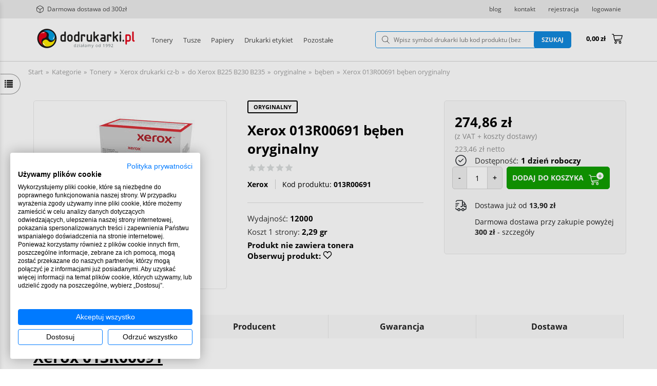

--- FILE ---
content_type: text/html; charset=utf-8
request_url: https://www.dodrukarki.pl/xerox-013r00691-beben-oryginalny.html
body_size: 37074
content:
<!DOCTYPE html>
<html lang="pl">
<head>
    <link rel="apple-touch-icon" sizes="180x180" href="/apple-touch-icon.png">
    <link rel="icon" type="image/png" sizes="32x32" href="/favicon-32x32.png">
    <link rel="icon" type="image/png" sizes="16x16" href="/favicon-16x16.png">
    <link rel="mask-icon" href="/safari-pinned-tab.svg" color="#5bbad5">
    <meta name="msapplication-TileColor" content="#da532c">
    <meta name="theme-color" content="#ffffff">

    <meta name="viewport" content="width=device-width, initial-scale=1.0, maximum-scale=1.0" />
    <link rel="preconnect" href="//www.googletagmanager.com">
    <link rel="preconnect" href="//www.google-analytics.com">
    <link rel="preconnect" href="//secure.livechatinc.com" />
    <link rel="preconnect" href="//cdn.livechatinc.com" />
    <link rel="preconnect" href="//themes.googleusercontent.com" />
    <link rel="preconnect" href="//googleads.g.doubleclick.net" />
    <link rel="preconnect" href="//ajax.googleapis.com" />

    <link rel="preload" href="/css/frontend/theme/temat_new_mod/svg/sprite.defs.svg" as="image" crossorigin="anonymous">
    <link rel="preload" href="/css/frontend/theme/temat_new_mod/fonts/mem8YaGs126MiZpBA-UFW50bbck.woff2" as="font" type="font/woff2" crossorigin="">
    <link rel="preload" href="/css/frontend/theme/temat_new_mod/fonts/mem8YaGs126MiZpBA-UFVZ0b.woff2" as="font" type="font/woff2" crossorigin="">
    <link rel="preload" href="/css/frontend/theme/temat_new_mod/fonts/mem5YaGs126MiZpBA-UN7rgOXOhpOqc.woff2" as="font" type="font/woff2" crossorigin="">
    <link rel="preload" href="/css/frontend/theme/temat_new_mod/fonts/mem5YaGs126MiZpBA-UN7rgOUuhp.woff2" as="font" type="font/woff2" crossorigin="">
    <link rel="preload" href="/css/frontend/theme/temat_new_mod/fonts/fontawesome-webfont.woff2?v=4.7.0" as="font" type="font/woff2" crossorigin="">

    
        <style>@font-face {font-family: 'Open Sans';font-style: normal;font-weight: 400;font-display: swap;src: local('Open Sans Regular'), local('OpenSans-Regular'), url('/css/frontend/theme/temat_new_mod/fonts/mem8YaGs126MiZpBA-UFW50bbck.woff2') format('woff2');unicode-range: U+0100-024F, U+0259, U+1E00-1EFF, U+2020, U+20A0-20AB, U+20AD-20CF, U+2113, U+2C60-2C7F, U+A720-A7FF;}@font-face {font-family: 'Open Sans';font-style: normal;font-weight: 400;font-display: swap;src: local('Open Sans Regular'), local('OpenSans-Regular'), url('/css/frontend/theme/temat_new_mod/fonts/mem8YaGs126MiZpBA-UFVZ0b.woff2') format('woff2');unicode-range: U+0000-00FF, U+0131, U+0152-0153, U+02BB-02BC, U+02C6, U+02DA, U+02DC, U+2000-206F, U+2074, U+20AC, U+2122, U+2191, U+2193, U+2212, U+2215, U+FEFF, U+FFFD;}@font-face {font-family: 'Open Sans';font-style: normal;font-weight: 700;font-display: swap;src: local('Open Sans Bold'), local('OpenSans-Bold'), url('/css/frontend/theme/temat_new_mod/fonts/mem5YaGs126MiZpBA-UN7rgOXOhpOqc.woff2') format('woff2');unicode-range: U+0100-024F, U+0259, U+1E00-1EFF, U+2020, U+20A0-20AB, U+20AD-20CF, U+2113, U+2C60-2C7F, U+A720-A7FF;}@font-face {font-family: 'Open Sans';font-style: normal;font-weight: 700;font-display: swap;src: local('Open Sans Bold'), local('OpenSans-Bold'), url('/css/frontend/theme/temat_new_mod/fonts/mem5YaGs126MiZpBA-UN7rgOUuhp.woff2') format('woff2');unicode-range: U+0000-00FF, U+0131, U+0152-0153, U+02BB-02BC, U+02C6, U+02DA, U+02DC, U+2000-206F, U+2074, U+20AC, U+2122, U+2191, U+2193, U+2212, U+2215, U+FEFF, U+FFFD;}@font-face {font-family: 'FontAwesome';font-display: swap;src: url('/css/frontend/theme/temat_new_mod/fonts/fontawesome-webfont.eot?v=4.7.0');src: url('/css/frontend/theme/temat_new_mod/fonts/fontawesome-webfont.eot?#iefix&v=4.7.0') format('embedded-opentype'), url('/css/frontend/theme/temat_new_mod/fonts/fontawesome-webfont.woff2?v=4.7.0') format('woff2'), url('../fonts/fontawesome-webfont.woff?v=4.7.0') format('woff'), url('/css/frontend/theme/temat_new_mod/fonts/fontawesome-webfont.ttf?v=4.7.0') format('truetype'), url('/css/frontend/theme/temat_new_mod/fonts/fontawesome-webfont.svg?v=4.7.0#fontawesomeregular') format('svg');font-weight: normal;font-style: normal;}</style>
        <style>.async-hide { opacity: 0 !important} </style>
        <script>
            //analytics.js
            (function(a,s,y,n,c,h,i,d,e){s.className+=' '+y;h.start=1*new Date;
                h.end=i=function(){s.className=s.className.replace(RegExp(' ?'+y),'')};
                (a[n]=a[n]||[]).hide=h;setTimeout(function(){i();h.end=null},c);h.timeout=c;
            })(window,document.documentElement,'async-hide','dataLayer',4000,
                {'GTM-WS53NRX':true});
        </script>
    
    
    
    
    

    
    
    
    
    
    
    
    
    
    
    
    
    

    
    
    
    
    
    
    
    
    
    
    
    
    
    
    
    
    
    
    
    
    
    
    
    <meta http-equiv="Content-Type" content="text/html; charset=utf-8" />
<meta name="keywords" content="Xerox 013R00691 bęben oryginalny Drum Cartridge do drukarki Xerox B225 B230 B235. Wydajność 12000 stron." />
<meta name="description" content="Xerox 013R00691 Moduł bębna Drum Cartridge do drukarek Xerox B225 B230 B235. Oryginalny bęben Xerox 013R00691. Wydajność maksymalna 10000 stron." />
<title>Xerox 013R00691 bęben do drukarki Xerox B225 B230 B235 oryginalny cena</title>
<link rel="canonical" href="https://www.dodrukarki.pl/xerox-013r00691-beben-oryginalny.html" />
        <link href="/cache/css/7f69ee62282ff3006b6ff9c8ab9bf8cb.css?lm=1764591719" rel="preload" as="style" />
<link href="/cache/css/7f69ee62282ff3006b6ff9c8ab9bf8cb.css?lm=1764591719" rel="stylesheet" type="text/css" />
    

    <script type="text/javascript">
  window.dataLayer = window.dataLayer || [];
  function gtag(){dataLayer.push(arguments)};
</script>
  <script>
    
     gtag('consent', 'default', {
        'functionality_storage': 'granted',
        'personalization_storage': 'granted',
        'security_storage': 'granted',
        'analytics_storage': 'denied',      
        'ad_storage': 'denied',
        'ad_personalization': 'denied',
        'ad_user_data': 'denied',
        'wait_for_update': 500
    });
    
</script>
<script async src="https://www.googletagmanager.com/gtag/js?id=UA-8661126-3"></script>
<script>
  gtag('js', new Date());
  gtag('config', 'UA-8661126-3');
 </script>
  


    
        
    
    <meta name="facebook-domain-verification" content="hsksept7n1ar8lsmb49rnb6z37n55m" />




<noscript><img height="1" width="1" style="display:none" src="https://www.facebook.com/tr?id=2306654826215136&ev=PageView&noscript=1" /></noscript>
<!-- Google Tag Manager -->
<script>(function(w,d,s,l,i){w[l]=w[l]||[];w[l].push({'gtm.start':
new Date().getTime(),event:'gtm.js'});var f=d.getElementsByTagName(s)[0],
j=d.createElement(s),dl=l!='dataLayer'?'&l='+l:'';j.async=true;j.src=
'https://www.googletagmanager.com/gtm.js?id='+i+dl;f.parentNode.insertBefore(j,f);
})(window,document,'script','dataLayer','GTM-WS53NRX');</script>
<!-- End Google Tag Manager --><meta property="og:type" content="website" /><meta property="og:title" content="Xerox 013R00691 bęben oryginalny" /><meta property="og:description" content="Xerox 013R00691 bęben oryginalny Drum Cartridge do drukarki Xerox B225 B230 B235 DNI. Wydajność 12000 stron." /><meta property="og:url" content="https://www.dodrukarki.pl/xerox-013r00691-beben-oryginalny.html" /><meta property="og:image" content="https://www.dodrukarki.pl/media/products/a9fd3068a15745c67bc00df430128eff/images/thumbnail/big_013R00691.jpg?lm=1709305790" /><meta property="og:updated_time" content="1766087247" /><script>

var ad_storage = 'denied';

var analytics_storage = 'denied';

var ad_personalization = "denied";

var ad_user_data = "denied";

var cookies_message_bar_hidden = 0;

const cookies = document.cookie.split("; ");

for (let i = 0; i < cookies.length; i++) {
  const cookie = cookies[i].split("=");
  
  if (cookie[0] === "cookies_google_analytics"){
    var cookies_google_analytics = cookie[1];                                
    
    if(cookies_google_analytics === 'true'){           
       var analytics_storage = "granted";
    }        
  }
  
  if (cookie[0] === "cookies_google_targeting"){
    
    var cookies_google_targeting = cookie[1];                        
            
    if(cookies_google_targeting === 'true'){            
        var ad_storage = "granted";
    }     
  }

 if (cookie[0] === "cookies_google_personalization"){
    
    var cookies_google_personalization = cookie[1];                        
            
    if(cookies_google_personalization === 'true'){            
        var ad_personalization = "granted";
    }     
  }

if (cookie[0] === "cookies_google_user_data"){
    
    var cookies_google_user_data = cookie[1];                        
            
    if(cookies_google_user_data === 'true'){            
        var ad_user_data = "granted";
    }     
  }

if (cookie[0] === "cookies_message_bar_hidden"){
    
    var cookies_message_bar_hidden = cookie[1];                        
            
    if(cookies_message_bar_hidden === 'true'){            
        var cookies_message_bar_hidden = 1;
    }     
  }

}

        
         if (cookies_message_bar_hidden == 1){
            gtag('consent', 'update', {
            'functionality_storage': 'granted',
            'personalization_storage': 'granted',
            'security_storage': 'granted',
            'analytics_storage': analytics_storage,      
            'ad_storage': ad_storage,
            'ad_personalization': ad_personalization,
            'ad_user_data': ad_user_data
        });
         }
    
    </script></head>
<body class="action-show module-stProduct stProduct-show">


<!-- Google Tag Manager (noscript) -->
<noscript><iframe src="https://www.googletagmanager.com/ns.html?id=GTM-WS53NRX"
height="0" width="0" style="display:none;visibility:hidden"></iframe></noscript>
<!-- End Google Tag Manager (noscript) -->


<!-- Modal -->
<div class="modal fade" id="ajax-login-form-modal" tabindex="-1" role="dialog" aria-hidden="true">
    <div class="modal-dialog">

        <div class="modal-content">
                
            <div id="ajax-login-form"></div>            
            
        </div>

    </div>
</div>
<div id="sidebar">    
    <div id="sidebar-content">                
        <a id="close-sidebar" class="closeBtn visible-xs" ><span class="glyphicon glyphicon-share-alt"></span></a>    
        <div class="sidebar-header">

    <div class="sidebar-header-icon hidden-xs">
        <svg width="32" height="32" viewBox="0 0 32 32" fill="none" xmlns="http://www.w3.org/2000/svg">
            <path fill-rule="evenodd" clip-rule="evenodd" d="M8.06319 2.02361C8.59412 2.14239 8.92975 2.67591 8.81283 3.21527L8.5656 4.35574C10.7546 2.8683 13.3873 2.00021 16.2187 2.00021C23.8299 2.00021 30 8.26818 30 16.0001C30 23.732 23.8299 30 16.2187 30C15.675 30 15.2343 29.5523 15.2343 29C15.2343 28.4477 15.675 28 16.2187 28C22.7426 28 28.0312 22.6275 28.0312 16.0001C28.0312 9.37274 22.7426 4.0002 16.2187 4.0002C13.6023 4.0002 11.1854 4.86352 9.22764 6.32633L10.4564 6.51094C10.9943 6.59174 11.3658 7.10013 11.2862 7.64647C11.2067 8.19281 10.7062 8.5702 10.1684 8.4894L6.84037 7.98941C6.57029 7.94883 6.32892 7.79613 6.17395 7.56779C6.01898 7.33944 5.96432 7.05598 6.02304 6.78511L6.89014 2.78514C7.00706 2.24579 7.53225 1.90484 8.06319 2.02361Z" fill="#5B5B5B"/>
            <path d="M15.621 21.8333C12.2765 21.8333 9.32758 19.3523 7.09969 16.8574L6.35381 17.5235L7.09969 16.8574C6.84563 16.5729 6.81816 16.1872 6.98954 15.9066C9.11106 12.4332 12.2868 10.5 15.621 10.5C18.8792 10.5 21.9839 12.3444 24.1037 15.6676C24.2591 15.9112 24.2601 16.2244 24.1034 16.472C21.9659 19.8483 18.8527 21.8333 15.621 21.8333Z" stroke="#5B5B5B" stroke-width="2" stroke-linejoin="round"/>
            <circle cx="15.5" cy="16" r="2.5" fill="#5B5B5B" stroke="#5B5B5B" stroke-width="2"/>
        </svg>
    </div>

    Ostatnio przeglądane produkty
    
    <div id="remove-all-recentyl-container" style="float:right;"></div>

</div>
<div id="product-tab-recentyl-viewed-sidebar">    
</div>         




                        
        <div class="sidebar-header">

    <div class="sidebar-header-icon hidden-xs">
        <svg width="32" height="32" viewBox="0 0 32 32" fill="none" xmlns="http://www.w3.org/2000/svg">
            <path d="M15.8139 27.6322L16.5 28.2793L17.1861 27.6322L25.1499 20.1218L25.1923 20.0817C26.4535 18.8925 28.0132 17.4219 28.5833 15.3963L28.5834 15.3962C28.7978 14.634 28.913 13.8231 28.913 12.9839C28.913 8.77231 25.9434 5.09521 21.9791 5.09521C19.7063 5.09521 17.747 6.32102 16.5 8.1472C15.253 6.32102 13.2937 5.09521 11.0209 5.09521C7.05656 5.09521 4.08694 8.77232 4.08694 12.9839C4.08694 13.8231 4.2021 14.634 4.41667 15.3963C4.98685 17.422 6.5466 18.8927 7.80789 20.082L7.85009 20.1218L7.85009 20.1218L15.8139 27.6322Z" stroke="#5B5B5B" stroke-width="2"/>
        </svg>
    </div>

    Obserwowane produkty
    
    <div id="remove-all-observe-container" style="float:right;"></div>

</div>

<div id="product-tab-observe-sidebar">    
</div>         





    </div>
</div>

<div id="sidebar-handle" class="closeBtn">
    <span class="glyphicon glyphicon-list"></span>
</div>
<header>
    
<div id="topBar"></div>

<nav id="header-navbar" class="navbar" role="navigation">
    <div id="aa-header-bar">
        <div class="container">  
            <div class="hidden-xs col-sm-6 col-md-6">
                <a class="aa-header-bar-info" href="/webpage/dostawa.html">
                <svg xmlns="http://www.w3.org/2000/svg" width="24" height="24" viewBox="0 0 24 24">
                    <g id="vuesax_outline_box" data-name="vuesax/outline/box" transform="translate(-108 -188)">
                        <g id="box">
                        <path id="Vector" d="M9.581,6.613a.746.746,0,0,1-.38-.1L.371,1.4A.761.761,0,0,1,.1.373.752.752,0,0,1,1.131.1l8.45,4.89,8.4-4.86a.761.761,0,0,1,1.03.27.761.761,0,0,1-.27,1.03l-8.77,5.08A.94.94,0,0,1,9.581,6.613Z" transform="translate(110.419 194.687)" fill="currentColor"/>
                        <path id="Vector-2" data-name="Vector" d="M.75,10.57A.755.755,0,0,1,0,9.82V.75A.755.755,0,0,1,.75,0,.755.755,0,0,1,1.5.75V9.82A.755.755,0,0,1,.75,10.57Z" transform="translate(119.25 199.79)" fill="currentColor"/>
                        <path id="Vector-3" data-name="Vector" d="M10.36,21.5a5.137,5.137,0,0,1-2.44-.57L2.58,17.96A5.443,5.443,0,0,1,0,13.57V7.92A5.457,5.457,0,0,1,2.58,3.53L7.92.57a5.507,5.507,0,0,1,4.88,0l5.34,2.97a5.443,5.443,0,0,1,2.58,4.39v5.65a5.457,5.457,0,0,1-2.58,4.39L12.8,20.93A5.137,5.137,0,0,1,10.36,21.5Zm0-20a3.686,3.686,0,0,0-1.71.38L3.31,4.85A4,4,0,0,0,1.5,7.92v5.65a4.036,4.036,0,0,0,1.81,3.08l5.34,2.97a4.014,4.014,0,0,0,3.42,0l5.34-2.97a4.02,4.02,0,0,0,1.81-3.08V7.92a4.036,4.036,0,0,0-1.81-3.08L12.07,1.87A3.813,3.813,0,0,0,10.36,1.5Z" transform="translate(109.64 189.25)" fill="currentColor"/>
                        <path id="Vector-4" data-name="Vector" d="M0,0H24V24H0Z" transform="translate(108 188)" fill="none" opacity="0"/>
                        </g>
                    </g>
                </svg>
                Darmowa dostawa od 300zł</a>
            </div>
            <div class="hidden-xs text-right col-sm-6 col-md-6">
                <a class="aa-header-bar-info" href="/blog">blog</a>
                <a class="aa-header-bar-info" href="/webpage/contact-.html">kontakt</a>
                                    <a class="aa-header-bar-info" href="https://www.dodrukarki.pl/user/createAccount">rejestracja</a>
                                 
                    <a class="aa-header-bar-info" href="https://www.dodrukarki.pl/user/loginUser">logowanie</a> 
                            </div>   
           <div class="clearfix"></div>
        </div>

    </div>

    <div class="aa-header-middle">
        <div class="container">  
            <div id="logo">
                <a href="/">
                    <svg class="svg-logo-black-dims img-responsive"><use xlink:href="/css/frontend/theme/temat_new_mod/svg/sprite.defs.svg?v=1#logo-black"></use></svg>
                </a>
            </div>

            <div id="_desktop_menu">
                <div id="nav-menu" class="navbar-collapse collapse">
                    <ul class="nav navbar-nav horizontal-categories" style="visibility: hidden; height: 0">                          
                                                    <li class="dropdown"   id='menu_cat_2'>
                    <a href="/category/tonery-bebny" class="category-link"  >Tonery</a>
                    <ul class="dropdown-menu">
                                                    <li><a href="/category/tonery-bebny-brother-drukarki-cz-b">Brother drukarki cz-b</a></li>
                                                    <li><a href="/category/tonery-bebny-brother-drukarki-kolorowe">Brother drukarki kolorowe</a></li>
                                                    <li><a href="/category/tonery-bebny-canon-drukarki-cz-b">Canon drukarki cz-b</a></li>
                                                    <li><a href="/category/tonery-bebny-canon-drukarki-kolorowe">Canon drukarki kolorowe</a></li>
                                                    <li><a href="/category/tonery-bebny-canon-kopiarki">Canon kopiarki</a></li>
                                                    <li><a href="/category/tonery-bebny-dell-drukarki-cz-b">Dell drukarki cz-b</a></li>
                                                    <li><a href="/category/tonery-bebny-dell-drukarki-kolorowe">Dell drukarki kolorowe</a></li>
                                                    <li><a href="/category/tonery-bebny-develop-drukarki-cz-b">Develop drukarki cz-b</a></li>
                                                    <li><a href="/category/tonery-bebny-develop-drukarki-kolorowe">Develop drukarki kolorowe</a></li>
                                                    <li><a href="/category/tonery-bebny-epson-drukarki-cz-b">Epson drukarki cz-b</a></li>
                                                    <li><a href="/category/tonery-bebny-epson-drukarki-kolorowe">Epson drukarki kolorowe</a></li>
                                                    <li><a href="/category/tonery-bebny-hp-drukarki-cz-b">HP drukarki cz-b</a></li>
                                                    <li><a href="/category/tonery-bebny-hp-drukarki-kolorowe">HP drukarki kolorowe</a></li>
                                                    <li><a href="/category/tonery-bebny-ibm-tonery-bebny">IBM - tonery bębny</a></li>
                                                    <li><a href="/category/tonery-bebny-kyocera-drukarki-cz-b">Kyocera drukarki cz-b</a></li>
                                                    <li><a href="/category/tonery-bebny-kyocera-drukarki-kolorowe">Kyocera drukarki kolorowe</a></li>
                                                    <li><a href="/category/tonery-bebny-lexmark-drukarki-cz-b">Lexmark drukarki cz-b</a></li>
                                                    <li><a href="/category/tonery-bebny-lexmark-drukarki-kolorowe">Lexmark drukarki kolorowe</a></li>
                                                    <li><a href="/category/tonery-bebny-minolta-drukarki-cz-b">Minolta drukarki cz-b</a></li>
                                                    <li><a href="/category/tonery-bebny-minolta-drukarki-kolorowe">Minolta drukarki kolorowe</a></li>
                                                    <li><a href="/category/tonery-bebny-nashuatec">Nashuatec - tonery bębny</a></li>
                                                    <li><a href="/category/tonery-bebny-oki-drukarki-cz-b">Oki drukarki cz-b</a></li>
                                                    <li><a href="/category/tonery-bebny-oki-drukarki-kolorowe">Oki drukarki kolorowe</a></li>
                                                    <li><a href="/category/tonery-olivetti-drukarki-cz-b">Olivetti drukarki cz-b</a></li>
                                                    <li><a href="/category/tonery-bebny-olivetti-tonery-bebny">Olivetti drukarki kolorowe</a></li>
                                                    <li><a href="/category/tonery-bebny-panasonic-tonery-bebny">Panasonic - tonery bębny</a></li>
                                                    <li><a href="/category/tonery-bebny-panasonic-kolor">Panasonic kolor</a></li>
                                                    <li><a href="/category/tonery-pantum-tonery">Pantum - tonery</a></li>
                                                    <li><a href="/category/tonery-bebny-philips-tonery-bebny">Philips - tonery bębny</a></li>
                                                    <li><a href="/category/tonery-bebny-ricoh-drukarki-cz-b">Ricoh drukarki cz-b</a></li>
                                                    <li><a href="/category/tonery-bebny-ricoh-drukarki-kolorowe">Ricoh drukarki kolorowe</a></li>
                                                    <li><a href="/category/tonery-bebny-samsung-drukarki-cz-b">Samsung drukarki cz-b</a></li>
                                                    <li><a href="/category/tonery-bebny-samsung-drukarki-kolorowe">Samsung drukarki kolorowe</a></li>
                                                    <li><a href="/category/tonery-bebny-sharp-kopiarki-cz-b">Sharp kopiarki cz-b</a></li>
                                                    <li><a href="/category/tonery-bebny-sharp-kopiarki-kolorowe">Sharp kopiarki kolorowe</a></li>
                                                    <li><a href="/category/tonery-bebny-tally-tonery-bebny">Tally - tonery bębny</a></li>
                                                    <li><a href="/category/tonery-bebny-toshiba-kopiarki-cz-b">Toshiba drukarki cz-b</a></li>
                                                    <li><a href="/category/tonery-bebny-toshiba-kopiarki-kolorowe">Toshiba drukarki kolorowe</a></li>
                                                    <li><a href="/category/tonery-bebny-utax-tonery-bebny">Utax drukarki cz-b</a></li>
                                                    <li><a href="/category/tonery-bebny-utax-drukarki-kolorowe">Utax drukarki kolorowe</a></li>
                                                    <li><a href="/category/tonery-bebny-xerox-drukarki-cz-b">Xerox drukarki cz-b</a></li>
                                                    <li><a href="/category/tonery-bebny-xerox-drukarki-kolorowe">Xerox drukarki kolorowe</a></li>
                                            </ul> 
                </li>
                     
                                                    <li class="dropdown"   id='menu_cat_6'>
                    <a href="/category/tusze" class="category-link"  >Tusze</a>
                    <ul class="dropdown-menu">
                                                    <li><a href="/category/tusze-glowice-hp">Głowice HP</a></li>
                                                    <li><a href="/category/tusze-tusze-brother">Tusze Brother</a></li>
                                                    <li><a href="/category/tusze-tusze-canon">Tusze Canon</a></li>
                                                    <li><a href="/category/tusze-tusze-epson">Tusze Epson</a></li>
                                                    <li><a href="/category/tusze-tusze-hp">Tusze HP</a></li>
                                                    <li><a href="/category/tusze-tusze-lexmark">Tusze Lexmark</a></li>
                                                    <li><a href="/category/tusze-tusze-primera">Tusze Primera</a></li>
                                                    <li><a href="/category/tusze-ricoh-gel">Tusze Ricoh Gel</a></li>
                                                    <li><a href="/category/tusze-tusze-rimage">Tusze Rimage</a></li>
                                                    <li><a href="/category/tusze-xerox-colorstix">Xerox ColorStix</a></li>
                                            </ul> 
                </li>
                     
                                                    <li class="dropdown"   id='menu_cat_1419'>
                    <a href="/category/papiery" class="category-link"  >Papiery</a>
                    <ul class="dropdown-menu">
                                                    <li><a href="/category/nosniki-wielkoformatowe">Wielkoformatowe</a></li>
                                                    <li><a href="/category/papiery-biurowe">Biurowe</a></li>
                                                    <li><a href="/category/papiery-canon-selphy">Canon Selphy</a></li>
                                                    <li><a href="/category/papiery-etykiety">Etykiety komputerowe</a></li>
                                                    <li><a href="/category/papiery-hp-advanced-photo">HP Advanced Photo</a></li>
                                                    <li><a href="/category/papiery-hp-photo-everyday">HP Photo Everyday</a></li>
                                                    <li><a href="/category/papiery-hp-photo-premium-plus">HP Photo Premium Plus</a></li>
                                                    <li><a href="/category/papiery-hp-professional-inkjet">HP Professional Business</a></li>
                                                    <li><a href="/category/papiery-papiery-atramentowe">Papiery atramentowe</a></li>
                                                    <li><a href="/category/papiery-papiery-atramentowe-foto">Papiery atramentowe foto</a></li>
                                                    <li><a href="/category/papiery-papiery-do-laser-color">Papiery laserowe</a></li>
                                            </ul> 
                </li>
                     
                                                    <li class="dropdown"   id='menu_cat_526'>
                    <a href="/category/nosniki-danych" class="category-link"  >Nośniki danych</a>
                    <ul class="dropdown-menu">
                                                    <li><a href="/category/nosniki-danych-karty-sd">Karty pamięci</a></li>
                                                    <li><a href="/category/nosniki-danych-usb-flashdrive-pendrive">USB Pendrive</a></li>
                                                    <li><a href="/category/nosniki-danych-dyski-mo">Dyski MO</a></li>
                                                    <li><a href="/category/nosniki-danych-koperty-na-plyty">Koperty na płyty</a></li>
                                                    <li><a href="/category/nosniki-danych-plyty-blu-ray-bd-r">Płyty Blu-Ray</a></li>
                                                    <li><a href="/category/nosniki-danych-plyty-cd-r">Płyty CD</a></li>
                                                    <li><a href="/category/nosniki-danych-plyty-dvd-minus-r">Płyty DVD</a></li>
                                            </ul> 
                </li>
                     
                                                    <li class="dropdown"   id='menu_cat_1761'>
                    <a href="/category/akcesoria" class="category-link"  >Akcesoria komputerowe</a>
                    <ul class="dropdown-menu">
                                                    <li><a href="/category/akcesoria-kable">Kable</a></li>
                                                    <li><a href="/category/akcesoria-klawiatury">Klawiatury</a></li>
                                                    <li><a href="/category/akcesoria-klawiatura-mysz">Klawiatura + mysz</a></li>
                                                    <li><a href="/category/akcesoria-myszy">Myszy komputerowe</a></li>
                                                    <li><a href="/category/akcesoria-ups-listwy">UPS, listwy</a></li>
                                                    <li><a href="/category/akcesoria-srodki-czyszczace">Środki czyszczące</a></li>
                                                    <li><a href="/category/akcesoria-huby-usb">Huby USB</a></li>
                                                    <li><a href="/category/akcesoria-komputerowe-nowa-kategoria">Nagrywarki DVD</a></li>
                                                    <li><a href="/category/akcesoria-komputerowe-nowa-kategoria-212043">Powerbanki</a></li>
                                            </ul> 
                </li>
                     
                                                    <li class="dropdown"   id='menu_cat_208192'>
                    <a href="/category/drukarki-etykiet" class="category-link"  >Drukarki etykiet</a>
                    <ul class="dropdown-menu">
                                                    <li><a href="/category/drukarki-etykiet-etykiety-brother">Drukarki Brother seria QL</a></li>
                                                    <li><a href="/category/drukarki-etykiet-tasmy-brother">Drukarki Brother seria PT</a></li>
                                                    <li><a href="/category/drukarki-etykiet-tasmy-dymo">Drukarki Dymo</a></li>
                                            </ul> 
                </li>
                     
                                                    <li class="dropdown"   id='menu_cat_211605'>
                    <a href="/category/do-biura" class="category-link"  >do Biura</a>
                    <ul class="dropdown-menu">
                                                    <li><a href="/category/do-biura-kawa">Kawa</a></li>
                                                    <li><a href="/category/do-biura-herbata">Herbata</a></li>
                                                    <li><a href="/category/do-biura-kalkulatory">Kalkulatory</a></li>
                                                    <li><a href="/category/do-biura-niszczarki">Niszczarki</a></li>
                                                    <li><a href="/category/do-biura-ergonomia-biurowa">Ergonomia biurowa</a></li>
                                            </ul> 
                </li>
                     
                                                    <li class="dropdown"   id='menu_cat_1168'>
                    <a href="/category/regeneracja" class="category-link"  >Regeneracja</a>
                    <ul class="dropdown-menu">
                                                    <li><a href="/category/regeneracja-plyny-udrazniajace">Płyny udrażniające</a></li>
                                                    <li><a href="/category/regeneracja-tusz-duze-opakowania">Tusz - duże opakowania</a></li>
                                            </ul> 
                </li>
                     
                                                    <li class="dropdown"   id='menu_cat_205092'>
                    <a href="/category/3d-druk" class="category-link"  >3D druk</a>
                    <ul class="dropdown-menu">
                                                    <li><a href="/category/3d-druk-filament">Filamenty</a></li>
                                            </ul> 
                </li>
                     
                                                    <li class="dropdown"   id='menu_cat_43'>
                    <a href="/category/kasety-barwiace" class="category-link"  >Kasety barwiące</a>
                    <ul class="dropdown-menu">
                                                    <li><a href="/category/kasety-barwiace-epson-kasety">Epson kasety</a></li>
                                                    <li><a href="/category/kasety-barwiace-oki-kasety">Oki kasety</a></li>
                                                    <li><a href="/category/kasety-barwiace-panasonic-kasety">Panasonic kasety</a></li>
                                            </ul> 
                </li>
                     
      
    </ul>



                </div>
            </div>

            <div id="_desktop_search"></div>

            <div id="navbar-buttons" class="btn-group pull-right">
                                                    <button id="nav-button-user" class=" btn btn-navbar collapsed" data-toggle="collapse" data-target="#nav-user" data-parent="#header-navbar">
                        <svg viewBox="0 0 30 30" class="svg-user-dims aa-cart-ico">
                            <use xlink:href="/css/frontend/theme/temat_new_mod/svg/sprite.defs.svg?v=1#user"></use>
                        </svg>
                        <small class="login-status">&nbsp;</small>
                    </button>
                                <button id="nav-button-shopping-cart" class="btn btn-navbar collapsed empty" data-toggle="collapse" data-target="#nav-shopping-cart"  data-parent="#header-navbar">
                    <span id="aa-basket-amount"></span>
                    <div>
                        <svg viewBox="0 0 30 30" class="svg-cart-dims aa-cart-ico">
                            <use xlink:href="/css/frontend/theme/temat_new_mod/svg/sprite.defs.svg?v=1#cart"></use>
                        </svg>
                        <small class="quantity"></small>
                    </div>
                </button>
                <button id="nav-button-menu" type="button" class="navbar-toggle collapsed" data-toggle="collapse" data-target="#nav-menu" data-parent="#header-navbar">
                    <span class="icon-bar"></span>
                    <span class="icon-bar"></span>
                    <span class="icon-bar"></span>
                </button>
                
            </div>
                        <!-- Menu -->
            <div class="clearfix"></div>
            <div class="navbar-dropdown">
                <!-- Koszyk -->
                <div id="nav-shopping-cart" class="navbar-collapse collapse">
                    <div class="shopping-cart clearfix">
            <div class="text-right">Twój koszyk jest pusty</div>
    </div>





                </div>
                <div id="nav-user" class="navbar-collapse collapse">
                    <ul class="nav navbar-nav">
                        <!-- Moje konto, Język, Waluta -->
                            <li class="user-options" style="padding: 10px;">
        <a id="ajax-login-button" class="btn btn-primary">Zaloguj</a>
        <div class="user-options-text text-muted hidden-xs">Nie masz jeszcze konta?</div>
        <a class="btn btn-default" href="https://www.dodrukarki.pl/user/createAccount" rel="nofollow">Załóż konto</a>
    </li>

<li class="dropdown visible-xs"></li> 
<li class="dropdown visible-xs"></li>


                    </ul>
                </div>

                <div id="nav-settings" class="hidden-xs navbar-collapse collapse"><ul class="nav navbar-nav"><li class="dropdown"></li><li class="dropdown"></li></ul></div>
                <div id="_mobile_menu"></div>
                <div id="_mobile_search">
                    <div id="nav-search">
                        <form action="/szukaj" class="form-inline search" method="get">
    <div class="input-group">
        <label class="sr-only" for="search-69445a4eed27b">Wyszukaj</label>
        <input id="search-69445a4eed27b" type="search" autocomplete="off" class="aa-search" name="query" value="" placeholder='Wpisz symbol drukarki lub kod produktu (bez spacji)' />
        <button type="submit" class="aa-search-submit">
            Szukaj
        </button>
    </div>
</form>






                    </div>
                </div>
                

                            </div>
        </div>
    </div>
</nav>


 



</header>

<div id="one-column-layout">
    
    <div class="aa-bredcrumbs">
    <div class="container">
        <div id="one-column-breadcrumbs" ><ol class="breadcrumb" itemscope itemtype="https://schema.org/BreadcrumbList">
    <li itemprop="itemListElement" itemscope itemtype="https://schema.org/ListItem">
    	<a itemprop="item" href="https://www.dodrukarki.pl/"><span itemprop="name">Start</span></a>
    	<meta itemprop="position" content="1" />
    </li>
    	        <li itemprop="itemListElement" itemscope itemtype="https://schema.org/ListItem">
        	<a itemprop="item" href="https://www.dodrukarki.pl/category/kategorie"><span itemprop="name">Kategorie</span></a>
        	<meta itemprop="position" content="2" />
        </li>
	        <li itemprop="itemListElement" itemscope itemtype="https://schema.org/ListItem">
        	<a itemprop="item" href="https://www.dodrukarki.pl/category/tonery-bebny"><span itemprop="name">Tonery</span></a>
        	<meta itemprop="position" content="3" />
        </li>
	        <li itemprop="itemListElement" itemscope itemtype="https://schema.org/ListItem">
        	<a itemprop="item" href="https://www.dodrukarki.pl/category/tonery-bebny-xerox-drukarki-cz-b"><span itemprop="name">Xerox drukarki cz-b</span></a>
        	<meta itemprop="position" content="4" />
        </li>
	        <li itemprop="itemListElement" itemscope itemtype="https://schema.org/ListItem">
        	<a itemprop="item" href="https://www.dodrukarki.pl/category/tonery-xerox-drukarki-cz-b-do-xerox-b225-b230-b235"><span itemprop="name">do Xerox B225 B230 B235</span></a>
        	<meta itemprop="position" content="5" />
        </li>
	        <li itemprop="itemListElement" itemscope itemtype="https://schema.org/ListItem">
        	<a itemprop="item" href="https://www.dodrukarki.pl/category/tonery-xerox-drukarki-cz-b-do-xerox-b225-b230-b235-oryginalne"><span itemprop="name">oryginalne</span></a>
        	<meta itemprop="position" content="6" />
        </li>
	        <li itemprop="itemListElement" itemscope itemtype="https://schema.org/ListItem">
        	<a itemprop="item" href="https://www.dodrukarki.pl/category/tonery-xerox-drukarki-cz-b-do-xerox-b225-b230-b235-oryginalne-beben"><span itemprop="name">bęben</span></a>
        	<meta itemprop="position" content="7" />
        </li>
	        <li itemprop="itemListElement" itemscope itemtype="https://schema.org/ListItem">
        	<a itemprop="item" href="https://www.dodrukarki.pl/xerox-013r00691-beben-oryginalny.html"><span itemprop="name">Xerox 013R00691 bęben oryginalny</span></a>
        	<meta itemprop="position" content="8" />
        </li>
	</ol></div>
    </div>
</div>
    
    <div class="container">
        
        














                    

<div itemscope itemtype="https://schema.org/Product">
    <div class="card panel panel-default">
        <div class="panel-body">
            <div class="row">
                <div class="col-sm-4 col-md-4 col-lg-4 product-gallery">

                    
                    
                    <ul id="product-gallery" class="gallery list-unstyled clearfix" data-equalizer>
                        <li id="product-photo" class="col-xs-12" data-src="/media/products/a9fd3068a15745c67bc00df430128eff/images/thumbnail/big_013R00691.jpg?lm=1709305790" data-sub-html="    &lt;div class=&quot;custom-html&quot;&gt;
        &lt;h4&gt;Xerox 013R00691 bęben oryginalny&lt;/h4&gt;
        &lt;p&gt;&lt;/p&gt;
    &lt;/div&gt;
" data-id="" data-gallery="/media/products/a9fd3068a15745c67bc00df430128eff/images/thumbnail/gallery_013R00691.jpg?lm=1728379080">
                            <div>
                                <div class="gallery-image">
                                    <img itemprop="image" class="img-responsive" src="/media/products/a9fd3068a15745c67bc00df430128eff/images/thumbnail/large_013R00691.jpg?lm=1708519691" alt="Xerox 013R00691 bęben oryginalny" />
                                </div>
                            </div>
                        </li>
                                            </ul>
                </div>
                <div class="col-sm-5 col-md-5 col-lg-5 product-label relative">
                    <div id="product-preloader" class="preloader absolute hidden"></div>
                                            <span class="aa-list-label aa-type">oryginalny</span> 
                                        <h1 itemprop="name">Xerox 013R00691 bęben oryginalny</h1>
                    <div id="aa-prod-rev-cont">
                        <div id="aa-prod-rev" data-toggle="tooltip" data-placement="top" title="Doceniamy Twoje doświadczenia jako klienta! Tylko po dokonaniu zakupu i wyrażeniu zgody otrzymasz maila z prośbą o podzielenie się opinią. Dziękujemy za zaufanie!">


    <input name="star" type="radio" class="star" value="1"  />
    <input name="star" type="radio" class="star" value="2"  />
    <input name="star" type="radio" class="star" value="3"  />
    <input name="star" type="radio" class="star" value="4"  />
    <input name="star" type="radio" class="star" value="5"  /></div>
                    </div>

                                            <span itemprop="brand"><a href="/manufacturer/xerox" class="producer_name">Xerox</a></span>
                                                                <span class="code product_code">Kod produktu: <span class="the-code">013R00691</span></span>
                        <meta  itemprop="sku" content="18196">
                    
                    <div id="_desktop_product_info">
                        <div class="line clearfix"></div>


                        <ul class="information about-product">
                                                            <li><span>Wydajność:</span> <span class="text-muted">12000</span></li>
                                <li>
                                    <span>Koszt 1 strony:</span>
                                    <span class="text-muted">2,29 gr</span>
                                </li>
                                                                                                                    <span class="text-muted aa-info"><b>Produkt nie zawiera tonera</b></span>
                                                                                                                    
                                <li><span class="text-muted">Obserwuj produkt:</span>
                                    <div class="product-observe observe-no" data-product-observe="18196">
                                        <svg width="23" height="21" viewBox="0 0 23 21" xmlns="http://www.w3.org/2000/svg">
                                            <path d="M6.4592 1C3.44417 1 1 3.81598 1 7.28966C1 7.97227 1.09438 8.62947 1.26893 9.2449C1.71875 10.8309 2.96968 12.0161 4.1733 13.1426L11.5 20L18.8267 13.1426C20.0303 12.0161 21.2813 10.8309 21.7311 9.2449C21.9056 8.62947 22 7.97227 22 7.28966C22 3.81598 19.5558 1 16.5408 1C14.2698 1 12.3227 2.59762 11.5 4.87056C10.6773 2.59762 8.73018 1 6.4592 1Z" stroke-width="2" stroke-linejoin="round"/>
                                        </svg>
                                    </div>
                                </li>

                            
                                                                                        
                            
                                                                                        
                            <li>
                                                                                                                                    <span class="pull-right">   <div id="question-container">
   </div>

</span>
                                    <div class="clearfix"></div>
                                
                                <!-- show price history -->
                                
                                <!-- end show price history -->
                                
                                

                                <div id="basket_product_options_container">
                                    
                                </div>

                                
                        </ul>
                    </div>
                </div>

                <div class="col-sm-3 col-md-3 col-lg-3 price-block">
                    <div class="information prices">
                        <div class="shopping-cart row">
                            <div class='aa-card-prices-list col-xs-12'>
                                                                    <div itemprop="offers" itemscope itemtype="https://schema.org/Offer">
                                        <link itemprop="url" href="https://www.dodrukarki.pl/xerox-013r00691-beben-oryginalny.html" />
                                        <meta itemprop="availability" content="https://schema.org/InStock" />
                                        <meta itemprop="priceCurrency" content="PLN" />
                                        <meta itemprop="priceValidUntil" content="2026-01-01" />
                                                                                    <meta itemprop="gtin" content="95205069044" />
                                                                                                                            <meta itemprop="price" content="274.86" />
                                        
                                                                                                                                                                            <div class="pricesBlock">
                                                    
                                                    <span class="price"><span id="st_product_options-price-brutto">274,86 zł</span></span><span class="old_price"></span>
                                                    <small class="aa-price-info">(z VAT + koszty dostawy)</small>
                                                    <span class="price_minor text-muted"><span id="st_product_options-price_net"><span id="st_product_options-price-netto">223,46 zł</span> netto</span></span>

                                                </div>
                                                                                    
                                        
                                        <!--   -->

                                        </div>
                                                            </div>

                                                        <div class="availability  col-xs-12">
                                <svg xmlns="http://www.w3.org/2000/svg" width="24" height="24" viewBox="0 0 24 24">
                                    <g id="vuesax_outline_tick-circle" data-name="vuesax/outline/tick-circle" transform="translate(-748 -188)">
                                        <g id="tick-circle">
                                        <path id="Vector" d="M10.75,21.5A10.75,10.75,0,1,1,21.5,10.75,10.759,10.759,0,0,1,10.75,21.5Zm0-20A9.25,9.25,0,1,0,20,10.75,9.261,9.261,0,0,0,10.75,1.5Z" transform="translate(749.25 189.25)" fill="#292d32"/>
                                        <path id="Vector-2" data-name="Vector" d="M3.578,7.168a.749.749,0,0,1-.53-.22L.218,4.117a.75.75,0,0,1,1.06-1.06l2.3,2.3L8.718.218a.75.75,0,0,1,1.06,1.06l-5.67,5.67A.749.749,0,0,1,3.578,7.168Z" transform="translate(755.003 196.413)" fill="#292d32"/>
                                        <path id="Vector-3" data-name="Vector" d="M0,0H24V24H0Z" transform="translate(748 188)" fill="none" opacity="0"/>
                                        </g>
                                    </g>
                                </svg>
                                <span id="availabilitytitle" data-toggle="availabTitle"  title="Czas na skompletowanie zamówienia przez sklep internetowy, przy założeniu, że zostało ono złożone w dniach pracy sklepu (poniedziałek - piątek) do godziny 14:00.">Dostępność: </span> <span class="text-muted"><span id="st_availability_info">
    

            
    <span id="st_availability_info-value" style="float: none;">1 dzień roboczy</span>

    
</span>

<!-- Modal -->
<div class="modal fade" id="availability_alert_modal" tabindex="-1" role="dialog" aria-labelledby="myModalLabel" aria-hidden="true">
  <div class="modal-dialog">
    <div class="modal-content">
        <div id="availability_alert"></div>
    </div>
  </div>
</div>



</span>
                            </div>
                                                        
                                                                                            <div class="aa-card-basket col-xs-12">
                                    <div class="aa-price-quantity form-group cvInitTouchSpin">
                                        <input type="number" step="1" min="1"  value="1" name="touchspin" class="cvInitTouchSpin" id="aa-product-quantity">
                                    </div>
                                        <form data-product="18196" id="product-card_18196" class="basket_add_button" action="https://www.dodrukarki.pl/basket/add/18196/1" method="post">
        <div>
            <input type="hidden" name="product_set_discount" value="" />
            <input type="hidden" name="option_list" value="" />
            <button class="btn btn-shopping-cart" type="submit">dodaj do koszyka</button>
        </div>
    </form>
                                </div>
                            
                                <div class="aa-card-delivery-info col-xs-12">
        <svg xmlns="http://www.w3.org/2000/svg" width="24" height="24" viewBox="0 0 24 24">
            <g id="vuesax_outline_truck-fast" data-name="vuesax/outline/truck-fast" transform="translate(-748 -188)">
                <g id="truck-fast">
                    <path id="Vector" d="M11.244,13.5h-1a.75.75,0,1,1,0-1.5h1a1.25,1.25,0,0,0,1.25-1.25V1.5H4.244A3.259,3.259,0,0,0,1.4,3.17a.75.75,0,1,1-1.31-.73A4.768,4.768,0,0,1,4.244,0h9a.755.755,0,0,1,.75.75v10A2.748,2.748,0,0,1,11.244,13.5Z" transform="translate(749.756 189.25)" fill="#292d32"/>
                    <path id="Vector-2" data-name="Vector" d="M17.75,16.5h-1a.755.755,0,0,1-.75-.75,1.25,1.25,0,0,0-2.5,0,.755.755,0,0,1-.75.75h-4A.755.755,0,0,1,8,15.75a1.25,1.25,0,0,0-2.5,0,.755.755,0,0,1-.75.75h-1A3.751,3.751,0,0,1,0,12.75.755.755,0,0,1,.75,12a.755.755,0,0,1,.75.75A2.253,2.253,0,0,0,3.75,15H4.1a2.756,2.756,0,0,1,5.3,0h2.71a2.756,2.756,0,0,1,5.3,0h.34A2.253,2.253,0,0,0,20,12.75V10.5H17.75A1.758,1.758,0,0,1,16,8.75v-3A1.752,1.752,0,0,1,17.75,4L16.68,2.13a1.252,1.252,0,0,0-1.09-.63H14.5V7.75a2.748,2.748,0,0,1-2.75,2.75h-1a.75.75,0,0,1,0-1.5h1A1.25,1.25,0,0,0,13,7.75v-7A.755.755,0,0,1,13.75,0h1.84a2.748,2.748,0,0,1,2.39,1.39l1.71,2.99a.77.77,0,0,1,0,.75.743.743,0,0,1-.65.37H17.75a.248.248,0,0,0-.25.25v3a.248.248,0,0,0,.25.25h3a.755.755,0,0,1,.75.75v3A3.751,3.751,0,0,1,17.75,16.5Z" transform="translate(749.25 192.25)" fill="#292d32"/>
                    <path id="Vector-3" data-name="Vector" d="M2.75,5.5A2.75,2.75,0,1,1,5.5,2.75,2.748,2.748,0,0,1,2.75,5.5Zm0-4A1.25,1.25,0,1,0,4,2.75,1.25,1.25,0,0,0,2.75,1.5Z" transform="translate(753.25 205.25)" fill="#292d32"/>
                    <path id="Vector-4" data-name="Vector" d="M2.75,5.5A2.75,2.75,0,1,1,5.5,2.75,2.748,2.748,0,0,1,2.75,5.5Zm0-4A1.25,1.25,0,1,0,4,2.75,1.25,1.25,0,0,0,2.75,1.5Z" transform="translate(761.25 205.25)" fill="#292d32"/>
                    <path id="Vector-5" data-name="Vector" d="M4.75,6.5h-3A1.758,1.758,0,0,1,0,4.75v-3A1.758,1.758,0,0,1,1.75,0H3.04a.732.732,0,0,1,.65.38l1.71,3a.787.787,0,0,1,.1.37v2A.755.755,0,0,1,4.75,6.5Zm-3-5a.248.248,0,0,0-.25.25v3A.248.248,0,0,0,1.75,5H4V3.95L2.6,1.5Z" transform="translate(765.25 196.25)" fill="#292d32"/>
                    <path id="Vector-6" data-name="Vector" d="M6.75,1.5h-6A.755.755,0,0,1,0,.75.755.755,0,0,1,.75,0h6A.755.755,0,0,1,7.5.75.755.755,0,0,1,6.75,1.5Z" transform="translate(749.25 195.25)" fill="#292d32"/>
                    <path id="Vector-7" data-name="Vector" d="M4.75,1.5h-4A.755.755,0,0,1,0,.75.755.755,0,0,1,.75,0h4A.755.755,0,0,1,5.5.75.755.755,0,0,1,4.75,1.5Z" transform="translate(749.25 198.25)" fill="#292d32"/>
                    <path id="Vector-8" data-name="Vector" d="M2.75,1.5h-2A.755.755,0,0,1,0,.75.755.755,0,0,1,.75,0h2A.755.755,0,0,1,3.5.75.755.755,0,0,1,2.75,1.5Z" transform="translate(749.25 201.25)" fill="#292d32"/>
                    <path id="Vector-9" data-name="Vector" d="M0,0H24V24H0Z" transform="translate(748 188)" fill="none" opacity="0"/>
                </g>
            </g>
        </svg>
        <span>Dostawa już od <strong>13,90&nbsp;zł</strong></span>
    </div>

    <div class="aa-card-freedelivery col-xs-12">
        <span>Darmowa dostawa przy zakupie powyżej <strong>300&nbsp;zł</strong> - <span id="shipping-info-tab-trigger">szczegóły</span></span>
    </div>


                        </div>
                        



    <li style="margin-top: 12px">    
</li>

                    </div>
                                            
                    
                    

                    

                                    </div>

                <div id="_mobile_product_info"></div>
            </div>

            

            
                        <div class="row">
                <div class="description tinymce_html col-xs-12">
                    
<div id="aa-product-desc-tabs" role="tabpanel">
    <ul class="nav nav-tabs" role="tablist">
        
        <li role="presentation" class="active col-xs-12 col-md-3 aa-tab-col">
            <span data-target="#product-desc-tab" aria-controls="product-desc-tab" role="tab" data-toggle="tab">Opis</span>
        </li>

        
                    <li role="presentation" class="col-xs-12 col-md-3 aa-tab-col">
                <span data-target="#producer-gpsr-tab" aria-controls="producer-gpsr-info-tab" role="tab" data-toggle="tab">Producent</span>
            </li>
        
        
        <li role="presentation" class="col-xs-12 col-md-3 aa-tab-col">
            <span data-target="#producer-desc-tab" aria-controls="producer-desc-tab" role="tab" data-toggle="tab">Gwarancja</span>
        </li>

        
                    <li role="presentation" class="col-xs-12 col-md-3 aa-tab-col">
                <span data-target="#shipping-info-tab" aria-controls="shipping-info-tab" role="tab" data-toggle="tab">Dostawa</span>
            </li>
            </ul>

    <!-- Tab panes -->
    <div class="tab-content">
        <div role="tabpanel" class="tab-pane fade active in" id="product-desc-tab" itemprop="description">
            <!--[mode:html]--><h2><a href=https://www.dodrukarki.pl/category/tonery-xerox-drukarki-cz-b-do-xerox-b225-b230-b235>Xerox 013R00691</a></h2>
<p><span style="font-size: medium;">Moduł bębna Drum Cartridge do drukarek Xerox B225V_DNI, Xerox B230V_DNI, Xerox B235V_DNI. <br />Oryginalny bęben Xerox 013R00691. <br />Wydajność maksymalna 12000 stron *</span></p>
<p> </p>
<p><tt>* Podana wydajność odnosi się do druku ciągłego. Rzeczywista wydajność może się znacznie różnić zależnie od drukowanych obrazów i innych czynników.</tt></p>
<p></p>
        </div>
                <div role="tabpanel" class="tab-pane fade in" id="producer-desc-tab">
            <!--[mode:tiny]--><p><strong><a name="Xerox"></a>Xerox</strong></p>
<p>Gwarancja Producenta 6 miesięcy<br />Informacje niezbędne do przyjęcia reklamacji przez serwis Xerox:<br />- data zakupu uszkodzonego materiału eksploatacyjnego<br />- model materiału eksploatacyjnego<br />- model urządzenia<br />- numer seryjny urządzenia</p>
        </div>
                            
            <div role="tabpanel" class="tab-pane fade in" id="producer-gpsr-tab">
                                
                                    <div class="aa-gpsr-data">
          <div class="aa-producer-data">
          <h5>Dane producenta</h5>
          <ul class="information">
                                <li><span class="text-muted">Nazwa:</span>&nbsp;<span>Xerox Polska Sp. z o.o.</span></li>
                                <li><span class="text-muted">Adres:</span>&nbsp;<span>Łopuszańska 95, 02-457 Warszawa</span></li>
                                <li><span class="text-muted">Telefon:</span>&nbsp;<span>22 878 78 00</span></li>
                        </ul>
      </div>
            
          <div class="aa-entity-data">
          <h5>Podmiot odpowiedzialny</h5>
          <ul class="information">
                                <li><span class="text-muted">Nazwa:</span>&nbsp;<span>Xerox Polska Sp. z o.o.</span></li>
                                <li><span class="text-muted">Adres:</span>&nbsp;<span>Łopuszańska 95, 02-457 Warszawa</span></li>
                                <li><span class="text-muted">Telefon:</span>&nbsp;<span>22 878 78 00</span></li>
                        </ul>
      </div>
        
        
            <div class="aa-producer-description">
            <!--[mode:tiny]--><table class="specyfikacje-table">
<tbody>
<tr>
<td style="width: 84.8833px;">Ostrzeżenia</td>
<td style="width: 81.5833px;"> </td>
<td style="width: 614.65px;">
<p><span class="value">Chronić przed dziećmi.</span></p>
<p><span class="value">Unikać kontaktu substancji z oczami i skórą.</span></p>
<p><span class="value">Zużyty produkt utylizować zgodnie z lokalnymi przepisami o gospodarce odpadami.</span></p>
</td>
</tr>
</tbody>
</table>
<p> </p>
<p>Pełną dokumentację techniczną, w tym Przewodnik bezpieczeństwa produktu, można znaleźć na stronie <a href="https://www.xerox.com/pl-pl">https://www.xerox.com</a></p>
        </div>
    </div>
                            </div>
                            <div role="tabpanel" class="tab-pane fade in" id="shipping-info-tab">
                <!--[mode:tiny]--><p><table class="hidden-xs" style="width: 738px; margin-left: auto; margin-right: auto;" border="1">
    <tbody>
    <tr style="height: 20px;">
        <td style="width: 297px; text-align: center; height: 99px;" rowspan="2">
            <h3>Sposób dostawy</h3>
        </td>
        <td style="width: 264px; text-align: center; height: 20px;" colspan="2"><strong>Koszty dostawy* </strong></td>
        <td style="width: 282px; text-align: center; height: 99px;" rowspan="2">
            <h3>Czas dostawy </h3>
        </td>
    </tr>
    <tr style="height: 79px;">
        <td style="width: 264px; text-align: center; height: 79px;">
            <h3><strong>Przedpłata</strong> </h3>
            <div class="headline-azure"><em><strong>przelew bankowy  płatność kartą</strong></em></div>
        </td>
        <td style="width: 258px; text-align: center; height: 79px;">
            <h3><strong>Płatność przy odbiorze </strong></h3>
        </td>
    </tr>
            <tr id="aa-delivery-entry-10" style="height: 80px;">
            <td style="width: 297px; height: 80px; text-align: center;">
                <p style="margin: 0px;">
                    <strong>
                                            <img src="/css/frontend/theme/temat_new_mod/img/orlen_paczka.png" alt="ORLEN Paczka" width="120"/>
                                        </strong>
                </p>
            </td>
            <td style="width: 264px; height: 80px; text-align: center;">
                <p>13,90&nbsp;PLN</p>
            </td>
            <td style="width: 258px; height: 80px; text-align: center;">
                <p>-</p>
            </td>
            <td style="width: 282px; height: 80px; text-align: center;">1 dzień roboczy</td>
        </tr>
            <tr id="aa-delivery-entry-9" style="height: 80px;">
            <td style="width: 297px; height: 80px; text-align: center;">
                <p style="margin: 0px;">
                    <strong>
                                            <img src="/css/frontend/theme/temat_new_mod/img/dpd-pickup.png" alt="DPD Pickup" width="120"/>
                                        </strong>
                </p>
            </td>
            <td style="width: 264px; height: 80px; text-align: center;">
                <p>14,90&nbsp;PLN</p>
            </td>
            <td style="width: 258px; height: 80px; text-align: center;">
                <p>-</p>
            </td>
            <td style="width: 282px; height: 80px; text-align: center;">1 dzień roboczy</td>
        </tr>
            <tr id="aa-delivery-entry-4" style="height: 80px;">
            <td style="width: 297px; height: 80px; text-align: center;">
                <p style="margin: 0px;">
                    <strong>
                                            <img src="/uploads/images/logo-paczkomaty-inpost.jpg" alt="InPost Paczkomat 24/7" width="120"/>
                                        </strong>
                </p>
            </td>
            <td style="width: 264px; height: 80px; text-align: center;">
                <p>16,90&nbsp;PLN</p>
            </td>
            <td style="width: 258px; height: 80px; text-align: center;">
                <p>19,90 PLN<br>płatność kartą</p>
            </td>
            <td style="width: 282px; height: 80px; text-align: center;">1 dzień roboczy</td>
        </tr>
            <tr id="aa-delivery-entry-3" style="height: 80px;">
            <td style="width: 297px; height: 80px; text-align: center;">
                <p style="margin: 0px;">
                    <strong>
                                            <img src="/css/frontend/theme/temat_new_mod/img/dpd.svg" alt="Kurier DPD" width="120"/>
                                        </strong>
                </p>
            </td>
            <td style="width: 264px; height: 80px; text-align: center;">
                <p>17,90&nbsp;PLN</p>
            </td>
            <td style="width: 258px; height: 80px; text-align: center;">
                <p>22,90 PLN</p>
            </td>
            <td style="width: 282px; height: 80px; text-align: center;">1 dzień roboczy</td>
        </tr>
            <tr id="aa-delivery-entry-8" style="height: 80px;">
            <td style="width: 297px; height: 80px; text-align: center;">
                <p style="margin: 0px;">
                    <strong>
                                            <img src="/css/frontend/theme/temat_new_mod/img/pocztex_punkt.png" alt="Pocztex Punkt" width="120"/>
                                        </strong>
                </p>
            </td>
            <td style="width: 264px; height: 80px; text-align: center;">
                <p>15,90&nbsp;PLN</p>
            </td>
            <td style="width: 258px; height: 80px; text-align: center;">
                <p>-</p>
            </td>
            <td style="width: 282px; height: 80px; text-align: center;">2 dni robocze</td>
        </tr>
            <tr id="aa-delivery-entry-2" style="height: 80px;">
            <td style="width: 297px; height: 80px; text-align: center;">
                <p style="margin: 0px;">
                    <strong>
                                            <img src="/css/frontend/theme/temat_new_mod/img/pocztex_kurier.png" alt="Pocztex Kurier Poczty Polskiej" width="120"/>
                                        </strong>
                </p>
            </td>
            <td style="width: 264px; height: 80px; text-align: center;">
                <p>16,90&nbsp;PLN</p>
            </td>
            <td style="width: 258px; height: 80px; text-align: center;">
                <p>18,90 PLN</p>
            </td>
            <td style="width: 282px; height: 80px; text-align: center;">1 dzień roboczy</td>
        </tr>
            <tr id="aa-delivery-entry-1" style="height: 80px;">
            <td style="width: 297px; height: 80px; text-align: center;">
                <p style="margin: 0px;">
                    <strong>
                                            Odbiór osobisty w sklepie<br><br>ul.Przędzalniana 20<br>90-034 Łódź
                                        </strong>
                </p>
            </td>
            <td style="width: 264px; height: 80px; text-align: center;">
                <p>0&nbsp;PLN</p>
            </td>
            <td style="width: 258px; height: 80px; text-align: center;">
                <p>0 PLN<br>płatność kartą</p>
            </td>
            <td style="width: 282px; height: 80px; text-align: center;"></td>
        </tr>
        </tbody>
</table>

<table class="skResponsiveTable visible-xs skResponsiveTableBorder">
    <tbody>
            <tr>
            <td style="text-align: center;">
                <strong>
                                            <img src="/css/frontend/theme/temat_new_mod/img/orlen_paczka.png" alt="ORLEN Paczka" width="120"/>
                                    </strong>
            </td>
            <td>
                <strong>Koszty dostawy*:</strong><br/>
                Przedpłata: <strong>13,90&nbsp;PLN</strong><br/>
                                                    <strong>Czas dostawy: 1 dzień roboczy</strong>
                            </td>
        </tr>
            <tr>
            <td style="text-align: center;">
                <strong>
                                            <img src="/css/frontend/theme/temat_new_mod/img/dpd-pickup.png" alt="DPD Pickup" width="120"/>
                                    </strong>
            </td>
            <td>
                <strong>Koszty dostawy*:</strong><br/>
                Przedpłata: <strong>14,90&nbsp;PLN</strong><br/>
                                                    <strong>Czas dostawy: 1 dzień roboczy</strong>
                            </td>
        </tr>
            <tr>
            <td style="text-align: center;">
                <strong>
                                            <img src="/uploads/images/logo-paczkomaty-inpost.jpg" alt="InPost Paczkomat 24/7" width="120"/>
                                    </strong>
            </td>
            <td>
                <strong>Koszty dostawy*:</strong><br/>
                Przedpłata: <strong>16,90&nbsp;PLN</strong><br/>
                                    Płatność przy odbiorze: <strong>19,90 PLN, płatność kartą</strong><br/>
                                                    <strong>Czas dostawy: 1 dzień roboczy</strong>
                            </td>
        </tr>
            <tr>
            <td style="text-align: center;">
                <strong>
                                            <img src="/css/frontend/theme/temat_new_mod/img/dpd.svg" alt="Kurier DPD" width="120"/>
                                    </strong>
            </td>
            <td>
                <strong>Koszty dostawy*:</strong><br/>
                Przedpłata: <strong>17,90&nbsp;PLN</strong><br/>
                                    Płatność przy odbiorze: <strong>22,90 PLN</strong><br/>
                                                    <strong>Czas dostawy: 1 dzień roboczy</strong>
                            </td>
        </tr>
            <tr>
            <td style="text-align: center;">
                <strong>
                                            <img src="/css/frontend/theme/temat_new_mod/img/pocztex_punkt.png" alt="Pocztex Punkt" width="120"/>
                                    </strong>
            </td>
            <td>
                <strong>Koszty dostawy*:</strong><br/>
                Przedpłata: <strong>15,90&nbsp;PLN</strong><br/>
                                                    <strong>Czas dostawy: 2 dni robocze</strong>
                            </td>
        </tr>
            <tr>
            <td style="text-align: center;">
                <strong>
                                            <img src="/css/frontend/theme/temat_new_mod/img/pocztex_kurier.png" alt="Pocztex Kurier Poczty Polskiej" width="120"/>
                                    </strong>
            </td>
            <td>
                <strong>Koszty dostawy*:</strong><br/>
                Przedpłata: <strong>16,90&nbsp;PLN</strong><br/>
                                    Płatność przy odbiorze: <strong>18,90 PLN</strong><br/>
                                                    <strong>Czas dostawy: 1 dzień roboczy</strong>
                            </td>
        </tr>
            <tr>
            <td style="text-align: center;">
                <strong>
                                            Odbiór osobisty w sklepie<br><br>ul.Przędzalniana 20<br>90-034 Łódź
                                    </strong>
            </td>
            <td>
                <strong>Koszty dostawy*:</strong><br/>
                Przedpłata: <strong>0&nbsp;PLN</strong><br/>
                                    Płatność przy odbiorze: <strong>0 PLN, płatność kartą</strong><br/>
                                            </td>
        </tr>
        </tbody>
</table>
<br>
<p>* darmowa dostawa w przypadku zamówień powyżej 300&nbsp;zł brutto<br>
    <em>(z wyłączeniem zamówień zawierających papier ksero w ilości większej niż 20 ryz)</em>
</p>
</p>
<p><a href="/webpage/dostawa.html" target="_blank" rel="noopener noreferrer">Więcej informacji o dostawach znajdziesz tutaj</a></p>
            </div>
                <div class="clearfix"></div>
    </div>
</div>
                                    </div>
                            </div>
            
                        
            <div class="clear"></div>
            <div class="productWorkWith">
    <div class="productsOnProductPageHeader">
		<svg width="20.063" height="19.814" viewBox="0 0 20.063 19.814"><use xlink:href="/css/frontend/theme/temat_new_mod/svg/sprite.defs.svg?v=1#logo-small"></use></svg>
		Pasuje do
	</div>
    <ul class="productWorkWithList">
<li><a href="/drukarki/469-194486-210333">Xerox B225</a></li><li><a href="/drukarki/469-194486-210334">Xerox B230</a></li><li><a href="/drukarki/469-194486-210335">Xerox B235</a></li>    </ul>
</div>            <div class="clear"></div>
            <div class="productsOnProductPage product-list"  data-equalizer>
	<div class="productsOnProductPageHeader green">
		<svg width="20.063" height="19.814" viewBox="0 0 20.063 19.814"><use xlink:href="/css/frontend/theme/temat_new_mod/svg/sprite.defs.svg?v=1#logo-small"></use></svg>
		Inne oryginalne w tej kategorii
	</div>	
	<div class="productsOnProductPageContent"><div id="full-list" class="full-list row">
                                                                        
                                
            
        <div class="product col-xs-12 col-sm-4 col-lg-15">
            <div class="thumbnail clearfix">
                <div class="pg_label">
                                    </div>     
                                <div data-equalizer-watch="image" class='aa-product-img'>
                    <a class="back-side-product" href="/xerox-006r04403-toner-oryginalny.html">
                                                                                    <span class="description">Xerox 006R04403 oryginalny toner do drukarki Xerox B225 B230 B235 DNI. Wydajność 3000 stron.</span>
                                                                        </a>
                    <div class="image">
                        <a href="/xerox-006r04403-toner-oryginalny.html">
    <img class="lazy-image" 
         src="data:image/svg+xml,<svg xmlns='http://www.w3.org/2000/svg' viewBox='0 0 164 164'></svg>"
         data-src="/media/products/a780e33e0b61919a0447f234447bc3e6/images/thumbnail/small_006R04403.jpg?lm=1708461150"
         alt="Xerox 006R04403 toner oryginalny"
    >
</a>
                                                    <span class="aa-list-label aa-type">oryginalny</span> 
                                            </div>
                </div>                <div class="caption clearfix" data-equalizer-watch="caption">
                    <p class="text-center name">
                                                    <span title="Xerox 006R04403 toner oryginalny"  class="hint">
    <a class='product_name' href='/xerox-006r04403-toner-oryginalny.html'>
        Xerox 006R04403 toner oryginalny
    </a>
</span>
                                            </p>
                    <div class="aa-price">                 
                        <div class="col-xs-12 aa-list-producer">
                            <div class="aa-product-list-info">
                                                                
                                                                    <span class="aa-list-label aa-efficiency">Wydajność: <i>3000</i> </span> 
                                    <span class="aa-list-label aa-efficiency-cost">Koszt 1 strony: <i>
                                        9,22 gr
                                    </i></span>     
                                  
                            </div>

                            <div class="aa-product-list-info">  
                                  
                                                            </div>  

                        </div> 
                        <div class="clearfix"></div>
                    </div>    
                                            <div class="product-shopping-cart">

                            <div class="price-and-btn">
                                <div class='aa-price-vars'>
                                                                        
                                    <div class="st_product_options-color-on-list"></div>      
                                                            
                                                                                                                                    <div class="price major_price">276,68 zł
                                                                                                                                                <div class="price minor_price">224,94 zł netto</div>
                                                                                                                                                                    </div>
                                </div>    

                                                                    <a rel="nofollow" id="product_list_18194" class="btn btn-shopping-cart basket_add_link" href="https://www.dodrukarki.pl/basket/add/18194/1"></a>
                                                                                                                                </div>
                                                        
                                                            <div class=' clearfix list-availability availability-2'>
                                    dostępność: <span>1 dzień roboczy</span>
                                </div>
                                                    </div>       
                                    </div>
            </div>  
        </div>
                                                                        
                                
            
        <div class="product col-xs-12 col-sm-4 col-lg-15">
            <div class="thumbnail clearfix">
                <div class="pg_label">
                                    </div>     
                                <div data-equalizer-watch="image" class='aa-product-img'>
                    <a class="back-side-product" href="/xerox-006r04404-toner-xl-oryginalny.html">
                                                                                    <span class="description">Xerox 006R04404 oryginalny wysokowydajny toner do drukarki Xerox B225 B230 B235. Wydajność 6000 stron.</span>
                                                                        </a>
                    <div class="image">
                        <a href="/xerox-006r04404-toner-xl-oryginalny.html">
    <img class="lazy-image" 
         src="data:image/svg+xml,<svg xmlns='http://www.w3.org/2000/svg' viewBox='0 0 164 164'></svg>"
         data-src="/media/products/1dc82aa07d918f8547a78564baabe9f7/images/thumbnail/small_006R04403.jpg?lm=1708435643"
         alt="Xerox 006R04404 toner XL oryginalny"
    >
</a>
                                                    <span class="aa-list-label aa-type">oryginalny</span> 
                                            </div>
                </div>                <div class="caption clearfix" data-equalizer-watch="caption">
                    <p class="text-center name">
                                                    <span title="Xerox 006R04404 toner XL oryginalny"  class="hint">
    <a class='product_name' href='/xerox-006r04404-toner-xl-oryginalny.html'>
        Xerox 006R04404 toner XL oryginalny
    </a>
</span>
                                            </p>
                    <div class="aa-price">                 
                        <div class="col-xs-12 aa-list-producer">
                            <div class="aa-product-list-info">
                                                                
                                                                    <span class="aa-list-label aa-efficiency">Wydajność: <i>6000</i> </span> 
                                    <span class="aa-list-label aa-efficiency-cost">Koszt 1 strony: <i>
                                        7,18 gr
                                    </i></span>     
                                  
                            </div>

                            <div class="aa-product-list-info">  
                                  
                                                            </div>  

                        </div> 
                        <div class="clearfix"></div>
                    </div>    
                                            <div class="product-shopping-cart">

                            <div class="price-and-btn">
                                <div class='aa-price-vars'>
                                                                        
                                    <div class="st_product_options-color-on-list"></div>      
                                                            
                                                                                                                                    <div class="price major_price">430,78 zł
                                                                                                                                                <div class="price minor_price">350,23 zł netto</div>
                                                                                                                                                                    </div>
                                </div>    

                                                                    <a rel="nofollow" id="product_list_18195" class="btn btn-shopping-cart basket_add_link" href="https://www.dodrukarki.pl/basket/add/18195/1"></a>
                                                                                                                                </div>
                                                        
                                                            <div class=' clearfix list-availability availability-2'>
                                    dostępność: <span>1 dzień roboczy</span>
                                </div>
                                                    </div>       
                                    </div>
            </div>  
        </div>
        <div class="clearfix" ></div>
</div></div>
</div><div class="productsOnProductPage product-list"  data-equalizer>
	<div class="productsOnProductPageHeader red">
		<svg width="20.063" height="19.814" viewBox="0 0 20.063 19.814"><use xlink:href="/css/frontend/theme/temat_new_mod/svg/sprite.defs.svg?v=1#logo-small"></use></svg>
		Zamienniki w tej kategorii
	</div>	
	<div class="productsOnProductPageContent"><div id="full-list" class="full-list row">
                                            
                                
            
        <div class="product col-xs-12 col-sm-4 col-lg-15">
            <div class="thumbnail clearfix">
                <div class="pg_label">
                                    </div>     
                                <div data-equalizer-watch="image" class='aa-product-img'>
                    <a class="back-side-product" href="/zamiennik-xerox-013r00691-beben-do-xerox-b225-b230-b235-asarto.html">
                                                                                    <span class="description">Zamiennik Xerox 013R00691 kompatybilny bęben pasuje do drukarki Xerox B225 B230 B235. W 100% Drum Unit marki Asarto. Wydajność 12000 stron....</span>
                                                                        </a>
                    <div class="image">
                        <a href="/zamiennik-xerox-013r00691-beben-do-xerox-b225-b230-b235-asarto.html">
    <img class="lazy-image" 
         src="data:image/svg+xml,<svg xmlns='http://www.w3.org/2000/svg' viewBox='0 0 164 164'></svg>"
         data-src="/media/products/530b983b26b2e4cd59e7201efe3b5ac2/images/thumbnail/small_AS-LX013R00691DN.webp?lm=1752481253"
         alt="Zamiennik Xerox 013R00691 bęben marki Asarto"
    >
</a>
                                                    <span class="aa-list-label aa-type">zamiennik</span> 
                                            </div>
                </div>                <div class="caption clearfix" data-equalizer-watch="caption">
                    <p class="text-center name">
                                                    <span title="Zamiennik Xerox 013R00691 bęben marki Asarto"  class="hint">
    <a class='product_name' href='/zamiennik-xerox-013r00691-beben-do-xerox-b225-b230-b235-asarto.html'>
        Zamiennik Xerox 013R00691 bęben marki Asarto
    </a>
</span>
                                            </p>
                    <div class="aa-price">                 
                        <div class="col-xs-12 aa-list-producer">
                            <div class="aa-product-list-info">
                                                                
                                                                    <span class="aa-list-label aa-efficiency">Wydajność: <i>12000</i> </span> 
                                    <span class="aa-list-label aa-efficiency-cost">Koszt 1 strony: <i>
                                        1,24 gr
                                    </i></span>     
                                  
                            </div>

                            <div class="aa-product-list-info">  
                                  
                                                                    <span class="aa-list-label aa-info"><b>Produkt nie zawiera tonera</b></span> 
                                                            </div>  

                        </div> 
                        <div class="clearfix"></div>
                    </div>    
                                            <div class="product-shopping-cart">

                            <div class="price-and-btn">
                                <div class='aa-price-vars'>
                                                                        
                                    <div class="st_product_options-color-on-list"></div>      
                                                            
                                                                                                                                    <div class="price major_price">149,21 zł
                                                                                                                                                <div class="price minor_price">121,31 zł netto</div>
                                                                                                                                                                    </div>
                                </div>    

                                                                    <a rel="nofollow" id="product_list_21738" class="btn btn-shopping-cart basket_add_link" href="https://www.dodrukarki.pl/basket/add/21738/1"></a>
                                                                                                                                </div>
                                                        
                                                            <div class=' clearfix list-availability availability-2'>
                                    dostępność: <span>1 dzień roboczy</span>
                                </div>
                                                    </div>       
                                    </div>
            </div>  
        </div>
                                            
                                
            
        <div class="product col-xs-12 col-sm-4 col-lg-15">
            <div class="thumbnail clearfix">
                <div class="pg_label">
                                    </div>     
                                <div data-equalizer-watch="image" class='aa-product-img'>
                    <a class="back-side-product" href="/beben-zamiennik-xerox-013r00691-do-xerox-b225-b230-b235-jetworld.html">
                                                                                    <span class="description">Zamiennik Xerox 013R00691 kompatybilny bęben do drukarki Xerox B225 B230 B235 zgodny Drum Cartridge marki JetWorld. Wydajność 12000 stron....</span>
                                                                        </a>
                    <div class="image">
                        <a href="/beben-zamiennik-xerox-013r00691-do-xerox-b225-b230-b235-jetworld.html">
    <img class="lazy-image" 
         src="data:image/svg+xml,<svg xmlns='http://www.w3.org/2000/svg' viewBox='0 0 164 164'></svg>"
         data-src="/media/products/fb8784d05791ca7e40b1f06c2c6b622d/images/thumbnail/small_B-Drum-100-.webp?lm=1713779790"
         alt="Zamiennik Xerox 013R00691 bęben marki JetWorld"
    >
</a>
                                                    <span class="aa-list-label aa-type">zamiennik</span> 
                                            </div>
                </div>                <div class="caption clearfix" data-equalizer-watch="caption">
                    <p class="text-center name">
                                                    <span title="Zamiennik Xerox 013R00691 bęben marki JetWorld"  class="hint">
    <a class='product_name' href='/beben-zamiennik-xerox-013r00691-do-xerox-b225-b230-b235-jetworld.html'>
        Zamiennik Xerox 013R00691 bęben marki JetWorld
    </a>
</span>
                                            </p>
                    <div class="aa-price">                 
                        <div class="col-xs-12 aa-list-producer">
                            <div class="aa-product-list-info">
                                                                
                                                                    <span class="aa-list-label aa-efficiency">Wydajność: <i>12000</i> </span> 
                                    <span class="aa-list-label aa-efficiency-cost">Koszt 1 strony: <i>
                                        1,40 gr
                                    </i></span>     
                                  
                            </div>

                            <div class="aa-product-list-info">  
                                  
                                                                    <span class="aa-list-label aa-info"><b>Produkt nie zawiera tonera</b></span> 
                                                            </div>  

                        </div> 
                        <div class="clearfix"></div>
                    </div>    
                                            <div class="product-shopping-cart">

                            <div class="price-and-btn">
                                <div class='aa-price-vars'>
                                                                        
                                    <div class="st_product_options-color-on-list"></div>      
                                                            
                                                                                                                                    <div class="price major_price">167,52 zł
                                                                                                                                                <div class="price minor_price">136,20 zł netto</div>
                                                                                                                                                                    </div>
                                </div>    

                                                                    <a rel="nofollow" id="product_list_19544" class="btn btn-shopping-cart basket_add_link" href="https://www.dodrukarki.pl/basket/add/19544/1"></a>
                                                                                                                                </div>
                                                        
                                                            <div class=' clearfix list-availability availability-2'>
                                    dostępność: <span>1 dzień roboczy</span>
                                </div>
                                                    </div>       
                                    </div>
            </div>  
        </div>
                                            
                                
            
        <div class="product col-xs-12 col-sm-4 col-lg-15">
            <div class="thumbnail clearfix">
                <div class="pg_label">
                                    </div>     
                                <div data-equalizer-watch="image" class='aa-product-img'>
                    <a class="back-side-product" href="/zamiennik-xerox-006r04400-toner-na-europe-zachodnia-jetworld.html">
                                                                                    <span class="description">Zamiennik Xerox 006R04400 kompatybilny toner z chipem na rynek Europy zachodniej pasuje do drukarki Xerox B225 B230 B235 kartridż laserowy m...</span>
                                                                        </a>
                    <div class="image">
                        <a href="/zamiennik-xerox-006r04400-toner-na-europe-zachodnia-jetworld.html">
    <img class="lazy-image" 
         src="data:image/svg+xml,<svg xmlns='http://www.w3.org/2000/svg' viewBox='0 0 164 164'></svg>"
         data-src="/media/products/32f3f5407384650b0911547f004606ca/images/thumbnail/small_100-EU.webp?lm=1744434311"
         alt="Zamiennik Xerox 006R04400 toner marki JetWorld - chip Europa zachodnia"
    >
</a>
                                                    <span class="aa-list-label aa-type">zamiennik</span> 
                                            </div>
                </div>                <div class="caption clearfix" data-equalizer-watch="caption">
                    <p class="text-center name">
                                                    <span title="Zamiennik Xerox 006R04400 toner marki JetWorld - chip Europa zachodnia"  class="hint">
    <a class='product_name' href='/zamiennik-xerox-006r04400-toner-na-europe-zachodnia-jetworld.html'>
        Zamiennik Xerox 006R04400 toner marki JetWorld - chip Europa zachodnia
    </a>
</span>
                                            </p>
                    <div class="aa-price">                 
                        <div class="col-xs-12 aa-list-producer">
                            <div class="aa-product-list-info">
                                                                
                                                                    <span class="aa-list-label aa-efficiency">Wydajność: <i>3000</i> </span> 
                                    <span class="aa-list-label aa-efficiency-cost">Koszt 1 strony: <i>
                                        5,64 gr
                                    </i></span>     
                                  
                            </div>

                            <div class="aa-product-list-info">  
                                  
                                                            </div>  

                        </div> 
                        <div class="clearfix"></div>
                    </div>    
                                            <div class="product-shopping-cart">

                            <div class="price-and-btn">
                                <div class='aa-price-vars'>
                                                                        
                                    <div class="st_product_options-color-on-list"></div>      
                                                            
                                                                                                                                    <div class="price major_price">169,07 zł
                                                                                                                                                <div class="price minor_price">137,46 zł netto</div>
                                                                                                                                                                    </div>
                                </div>    

                                                                    <a rel="nofollow" id="product_list_21235" class="btn btn-shopping-cart basket_add_link" href="https://www.dodrukarki.pl/basket/add/21235/1"></a>
                                                                                                                                </div>
                                                        
                                                            <div class=' clearfix list-availability availability-8'>
                                    dostępność: <span>Mała ilość u Dostawcy</span>
                                </div>
                                                    </div>       
                                    </div>
            </div>  
        </div>
                                            
                                
            
        <div class="product col-xs-12 col-sm-4 col-lg-15">
            <div class="thumbnail clearfix">
                <div class="pg_label">
                                    </div>     
                                <div data-equalizer-watch="image" class='aa-product-img'>
                    <a class="back-side-product" href="/toner-zamiennik-xerox-006r04403-do-xerox-b225-b230-b235-jetworld.html">
                                                                                    <span class="description">Zamiennik Xerox 006R04403 kompatybilny toner pasuje do drukarki Xerox B225 B230 B235 DNI B225DNI B230DNI B235DNI zgodny kartridż laserowy ma...</span>
                                                                        </a>
                    <div class="image">
                        <a href="/toner-zamiennik-xerox-006r04403-do-xerox-b225-b230-b235-jetworld.html">
    <img class="lazy-image" 
         src="data:image/svg+xml,<svg xmlns='http://www.w3.org/2000/svg' viewBox='0 0 164 164'></svg>"
         data-src="/media/products/79c71431750a732940acfb0fdb4efc23/images/thumbnail/small_100-B.webp?lm=1743273174"
         alt="Zamiennik Xerox 006R04403 toner marki JetWorld"
    >
</a>
                                                    <span class="aa-list-label aa-type">zamiennik</span> 
                                            </div>
                </div>                <div class="caption clearfix" data-equalizer-watch="caption">
                    <p class="text-center name">
                                                    <span title="Zamiennik Xerox 006R04403 toner marki JetWorld"  class="hint">
    <a class='product_name' href='/toner-zamiennik-xerox-006r04403-do-xerox-b225-b230-b235-jetworld.html'>
        Zamiennik Xerox 006R04403 toner marki JetWorld
    </a>
</span>
                                            </p>
                    <div class="aa-price">                 
                        <div class="col-xs-12 aa-list-producer">
                            <div class="aa-product-list-info">
                                                                
                                                                    <span class="aa-list-label aa-efficiency">Wydajność: <i>3000</i> </span> 
                                    <span class="aa-list-label aa-efficiency-cost">Koszt 1 strony: <i>
                                        5,64 gr
                                    </i></span>     
                                  
                            </div>

                            <div class="aa-product-list-info">  
                                  
                                                            </div>  

                        </div> 
                        <div class="clearfix"></div>
                    </div>    
                                            <div class="product-shopping-cart">

                            <div class="price-and-btn">
                                <div class='aa-price-vars'>
                                                                        
                                    <div class="st_product_options-color-on-list"></div>      
                                                            
                                                                                                                                    <div class="price major_price">169,07 zł
                                                                                                                                                <div class="price minor_price">137,46 zł netto</div>
                                                                                                                                                                    </div>
                                </div>    

                                                                    <a rel="nofollow" id="product_list_21185" class="btn btn-shopping-cart basket_add_link" href="https://www.dodrukarki.pl/basket/add/21185/1"></a>
                                                                                                                                </div>
                                                        
                                                            <div class=' clearfix list-availability availability-2'>
                                    dostępność: <span>1 dzień roboczy</span>
                                </div>
                                                    </div>       
                                    </div>
            </div>  
        </div>
                                            
                                
            
        <div class="product col-xs-12 col-sm-4 col-lg-15">
            <div class="thumbnail clearfix">
                <div class="pg_label">
                                    </div>     
                                <div data-equalizer-watch="image" class='aa-product-img'>
                    <a class="back-side-product" href="/toner-zamiennik-xerox-006r04404-do-xerox-b225-b230-b235-jetworld.html">
                                                                                    <span class="description">Zamiennik Xerox 006R04404 kompatybilny toner pasuje do drukarki Xerox B225 B230 B235 DNI B225DNI B230DNI B235DNI kartridż laserowy marki Jet...</span>
                                                                        </a>
                    <div class="image">
                        <a href="/toner-zamiennik-xerox-006r04404-do-xerox-b225-b230-b235-jetworld.html">
    <img class="lazy-image" 
         src="data:image/svg+xml,<svg xmlns='http://www.w3.org/2000/svg' viewBox='0 0 164 164'></svg>"
         data-src="/media/products/9f97aec609d6e9b237ff2124f6d9d4c4/images/thumbnail/small_100-B-XL.webp?lm=1740159531"
         alt="Zamiennik Xerox 006R04404 toner XL marki JetWorld"
    >
</a>
                                                    <span class="aa-list-label aa-type">zamiennik</span> 
                                            </div>
                </div>                <div class="caption clearfix" data-equalizer-watch="caption">
                    <p class="text-center name">
                                                    <span title="Zamiennik Xerox 006R04404 toner XL marki JetWorld"  class="hint">
    <a class='product_name' href='/toner-zamiennik-xerox-006r04404-do-xerox-b225-b230-b235-jetworld.html'>
        Zamiennik Xerox 006R04404 toner XL marki JetWorld
    </a>
</span>
                                            </p>
                    <div class="aa-price">                 
                        <div class="col-xs-12 aa-list-producer">
                            <div class="aa-product-list-info">
                                                                
                                                                    <span class="aa-list-label aa-efficiency">Wydajność: <i>6000</i> </span> 
                                    <span class="aa-list-label aa-efficiency-cost">Koszt 1 strony: <i>
                                        4,85 gr
                                    </i></span>     
                                  
                            </div>

                            <div class="aa-product-list-info">  
                                  
                                                            </div>  

                        </div> 
                        <div class="clearfix"></div>
                    </div>    
                                            <div class="product-shopping-cart">

                            <div class="price-and-btn">
                                <div class='aa-price-vars'>
                                                                        
                                    <div class="st_product_options-color-on-list"></div>      
                                                            
                                                                                                                                    <div class="price major_price">291,03 zł
                                                                                                                                                <div class="price minor_price">236,61 zł netto</div>
                                                                                                                                                                    </div>
                                </div>    

                                                                    <a rel="nofollow" id="product_list_21066" class="btn btn-shopping-cart basket_add_link" href="https://www.dodrukarki.pl/basket/add/21066/1"></a>
                                                                                                                                </div>
                                                        
                                                            <div class=' clearfix list-availability availability-2'>
                                    dostępność: <span>1 dzień roboczy</span>
                                </div>
                                                    </div>       
                                    </div>
            </div>  
        </div>
                                            
                                
            
        <div class="product col-xs-12 col-sm-4 col-lg-15">
            <div class="thumbnail clearfix">
                <div class="pg_label">
                                    </div>     
                                <div data-equalizer-watch="image" class='aa-product-img'>
                    <a class="back-side-product" href="/zamiennik-xerox-006r04404-toner-do-xerox-b225-b230-b235-asarto.html">
                                                                                    <span class="description">Zamiennik Xerox 006R04404 kompatybilny, wysokowydajny toner pasuje do drukarki Xerox B225 B230 B235 kartridż marki Asarto. Wydajność 6000 st...</span>
                                                                        </a>
                    <div class="image">
                        <a href="/zamiennik-xerox-006r04404-toner-do-xerox-b225-b230-b235-asarto.html">
    <img class="lazy-image" 
         src="data:image/svg+xml,<svg xmlns='http://www.w3.org/2000/svg' viewBox='0 0 164 164'></svg>"
         data-src="/media/products/2ee7a3eef4b199dda54fc6c5b80fc583/images/thumbnail/small_AS-LX006R04404N.webp?lm=1752481252"
         alt="Zamiennik Xerox 006R04404 toner XL marki Asarto"
    >
</a>
                                                    <span class="aa-list-label aa-type">zamiennik</span> 
                                            </div>
                </div>                <div class="caption clearfix" data-equalizer-watch="caption">
                    <p class="text-center name">
                                                    <span title="Zamiennik Xerox 006R04404 toner XL marki Asarto"  class="hint">
    <a class='product_name' href='/zamiennik-xerox-006r04404-toner-do-xerox-b225-b230-b235-asarto.html'>
        Zamiennik Xerox 006R04404 toner XL marki Asarto
    </a>
</span>
                                            </p>
                    <div class="aa-price">                 
                        <div class="col-xs-12 aa-list-producer">
                            <div class="aa-product-list-info">
                                                                
                                                                    <span class="aa-list-label aa-efficiency">Wydajność: <i>6000</i> </span> 
                                    <span class="aa-list-label aa-efficiency-cost">Koszt 1 strony: <i>
                                        5,94 gr
                                    </i></span>     
                                  
                            </div>

                            <div class="aa-product-list-info">  
                                  
                                                            </div>  

                        </div> 
                        <div class="clearfix"></div>
                    </div>    
                                            <div class="product-shopping-cart">

                            <div class="price-and-btn">
                                <div class='aa-price-vars'>
                                                                        
                                    <div class="st_product_options-color-on-list"></div>      
                                                            
                                                                                                                                    <div class="price major_price">356,63 zł
                                                                                                                                                <div class="price minor_price">289,94 zł netto</div>
                                                                                                                                                                    </div>
                                </div>    

                                                                    <a rel="nofollow" id="product_list_21737" class="btn btn-shopping-cart basket_add_link" href="https://www.dodrukarki.pl/basket/add/21737/1"></a>
                                                                                                                                </div>
                                                        
                                                            <div class=' clearfix list-availability availability-2'>
                                    dostępność: <span>1 dzień roboczy</span>
                                </div>
                                                    </div>       
                                    </div>
            </div>  
        </div>
        <div class="clearfix" ></div>
</div></div>
</div>            <div class="clear"></div>

        </div>

        
        
        
        

        
        
    </div>
</div>

<div class="modal fade" id="execute_time_overlay" tabindex="-1" role="dialog" aria-labelledby="execute_time_overlay" aria-hidden="true">
  <div class="modal-dialog">
    <div class="modal-content">
    </div>
  </div>
</div>





    </div>
    
    <footer>
         <div class="aa-main-services">
    <div class="container">
                    <div class="aa-main-service">
                                    <div class="aa-main-service-box">
                      <div class="a-main-service-imgs-cont">
                        <div class="a-main-service-imgs">
                                                    <div class="service-img aa-main-service-img">
                            <img class="lazy-image" data-src="/css/frontend/theme/temat_new_mod/img/service/pack.svg" alt=""/>
                          </div>        
                                                    <div class="clearfix"></div>
                        </div>    
                      </div>    
                      <h3><strong>14 000+</strong> produktów</h3>
                    </div>
                            
            </div>
                    <div class="aa-main-service">
                                    <div class="aa-main-service-box">
                      <div class="a-main-service-imgs-cont">
                        <div class="a-main-service-imgs">
                                                    <div class="service-img aa-main-service-img">
                            <img class="lazy-image" data-src="/css/frontend/theme/temat_new_mod/img/service/rate.svg" alt=""/>
                          </div>        
                                                    <div class="clearfix"></div>
                        </div>    
                      </div>    
                      <h3><strong>od 1992 roku</strong> jesteśmy na rynku</h3>
                    </div>
                            
            </div>
                    <div class="aa-main-service">
                                    <div class="aa-main-service-box">
                      <div class="a-main-service-imgs-cont">
                        <div class="a-main-service-imgs">
                                                    <div class="service-img aa-main-service-img">
                            <img class="lazy-image" data-src="/css/frontend/theme/temat_new_mod/img/service/human.svg" alt=""/>
                          </div>        
                                                    <div class="clearfix"></div>
                        </div>    
                      </div>    
                      <h3><strong>Zaufani</strong> dostawcy</h3>
                    </div>
                            
            </div>
                    <div class="aa-main-service">
                <a class="aa-service-link" href="/webpage/dostawa.html">                    <div class="aa-main-service-box">
                      <div class="a-main-service-imgs-cont">
                        <div class="a-main-service-imgs">
                                                    <div class="service-img aa-main-service-img">
                            <img class="lazy-image" data-src="/css/frontend/theme/temat_new_mod/img/service/rate.svg" alt=""/>
                          </div>        
                                                    <div class="clearfix"></div>
                        </div>    
                      </div>    
                      <h3><strong>Rzetelny</strong> regulamin</h3>
                    </div>
                 </a>           
            </div>
                    <div class="aa-main-service">
                <a class="aa-service-link" href="/webpage/sposoby-platnosci.html">                    <div class="aa-main-service-box">
                      <div class="a-main-service-imgs-cont">
                        <div class="a-main-service-imgs">
                                                    <div class="service-img aa-main-service-img">
                            <img class="lazy-image" data-src="/css/frontend/theme/temat_new_mod/img/service/pack.svg" alt=""/>
                          </div>        
                                                    <div class="clearfix"></div>
                        </div>    
                      </div>    
                      <h3><strong>Bezpieczne</strong> płatności</h3>
                    </div>
                 </a>           
            </div>
            </div>
</div>
<div class="aa-seo-links">
    <div class="container">
        <div class="row">
            <div class="col-xs-12 col-sm-6">
                <h4>Popularne produkty</h4>
                <ul>
                                            <li><a href="/canon-cl-541-xl-tusz-kolor-do-pixma-mg2150-mg2250-mg3150-mg3250-mg3550-mg4150-mg4250-mx375-mx395-mx435-mx455-mx515-mx525-15ml.html">Canon CL-541 XL 5226B001 tusz 3-kolorowy oryginalny</a></li>
                                            <li><a href="/hp-652-f6v25ae-tusz-czarny-do-hp-deskjet-ink-advantage-1115-2135-3635-3835-4535-4675.html">HP 652 F6V25AE tusz czarny oryginalny</a></li>
                                            <li><a href="/brother-tn-1090-toner-zamiennik.html">Zamiennik Brother TN-1090 toner marki TiOM</a></li>
                                            <li><a href="/tn2421-zamiennik-toner-do-brother-hl-l2312d-l2352dw-l2372dn-mfc-l2712dn-l2732dw-dcp-l2512d-l2532dw-l2552dn-cena.html">Zamiennik Brother TN-2421 toner marki Asarto</a></li>
                                            <li><a href="/zamiennik-brother-tn-247c-zgodny-toner-cyan-tiom.html">Zamiennik Brother TN-247C toner cyan marki TiOM</a></li>
                                            <li><a href="/zamiennik-canon-069hm-5096c002-toner-magenta-orink.html">Zamiennik Canon 069H M 5096C002 toner magenta XL marki Orink</a></li>
                                            <li><a href="/zgodny-z-epson-603-xl-tusz-zolty-zamiennik-c13t03a44010-orink.html">Zamiennik Epson 603XL C13T03A44010 tusz żółty marki Orink</a></li>
                                            <li><a href="/cf244a-zamiennik-44a-toner-do-laserjet-pro-m15a-m15w-m28a-m28w-mfp-cena.html">Zamiennik HP 44A CF244A toner marki JetWorld</a></li>
                                            <li><a href="/toner-do-hp-m1536-p1566-p1606-zamiennik-hp-78a-ce278a-3-1k.html">Zamiennik HP 78A CE278A toner XL marki JetWorld</a></li>
                                            <li><a href="/activejet-a-oki320-kaseta-barwiaca-kolor-czarny-do-drukarki-iglowej-oki-zamiennik-09002303.html">Zamiennik Oki 09002303 kaseta barwiąca marki ActiveJet</a></li>
                                    </ul>
            </div>

            <div class="col-xs-12 col-sm-6">
                <h4>Popularne kategorie</h4>
                <ul>
                                            <li><a href="/category/tonery-bebny-canon-drukarki-cz-b-do-canon-mf231-mf232-mf237-mf244-mf247-mf249">Tonery &gt; Canon drukarki cz-b &gt; do Canon MF231 MF232 MF237 MF244 MF247 MF249</a></li>
                                            <li><a href="/category/tonery-bebny-hp-drukarki-cz-b-do-hp-2300">Tonery &gt; HP drukarki cz-b &gt; do HP 2300</a></li>
                                            <li><a href="/category/tonery-lexmark-drukarki-cz-b-lexmark-ms331-ms431-mx331-mx431">Tonery &gt; Lexmark drukarki cz-b &gt; Lexmark MS331 MS431 MX331 MX431</a></li>
                                            <li><a href="/category/tonery-bebny-minolta-drukarki-cz-b-do-bizhub-454e-554e">Tonery &gt; Minolta drukarki cz-b &gt; do Bizhub 454e 554e</a></li>
                                            <li><a href="/category/tonery-samsung-drukarki-cz-b-akcesoria">Tonery &gt; Samsung drukarki cz-b &gt; Akcesoria</a></li>
                                            <li><a href="/category/tonery-bebny-samsung-drukarki-cz-b-do-samsung-scx-4300">Tonery &gt; Samsung drukarki cz-b &gt; do Samsung SCX-4300</a></li>
                                            <li><a href="/category/tonery-utax-drukarki-kolorowe-do-utax-358ci">Tonery &gt; Utax drukarki kolorowe &gt; do Utax 358Ci</a></li>
                                            <li><a href="/category/tusze-tusze-canon-canon-cl-511-cl-513">Tusze &gt; Tusze Canon &gt; Canon CL-511 CL-513</a></li>
                                            <li><a href="/category/tusze-tusze-epson-epson-113">Tusze &gt; Tusze Epson &gt; Epson 113</a></li>
                                            <li><a href="/category/tusze-tusze-epson-do-epson-stylus-photo-r2400">Tusze &gt; Tusze Epson &gt; do Epson Stylus Photo R2400</a></li>
                                    </ul>
            </div>
        </div>
    </div>
</div><div class="navbar navbar-default clearfix" role="navigation">
    <div class="container">
        <div class="row">
            <div id="social" class="col-xs-12 col-sm-3 col-md-3 col-lg-3">
                                
    </div> 
            <div class="aa-footer-info col-xs-12 col-sm-12 col-md-3 col-lg-3">
    <div class='aa-footer-info-block col-xs-12'>
        <div id="aa-footer-logo">
            <a href="/">
                <svg xmlns="http://www.w3.org/2000/svg" width="208.992" height="41.539" viewBox="0 0 208.992 41.539">
                    <g id="logo-black" transform="translate(-1.097 -0.394)">
                        <path id="Path_3" data-name="Path 3" d="M480.228,23.243l.017-.28.062-.268.109-.243.162-.208.209-.162.242-.11.268-.062.281-.017h5.215l.228.009.226.015.223.026.22.036.214.046.211.056.207.066.2.076.2.087.193.1.189.107.184.117.179.127.174.137.17.146.164.157.157.166.146.169.136.174.126.179.117.184.108.189.1.193.087.2.076.2.066.206.055.211.046.215.037.219.027.223.014.227.007.226v6.252l-.007.225-.014.225-.027.222-.035.217-.048.214-.055.21-.066.206-.076.2-.087.2-.1.193-.108.189-.116.183-.128.179-.136.174-.146.169-.156.164-.164.158-.168.147-.176.139-.177.128-.185.119-.189.108-.193.1-.2.087-.2.077-.207.067-.211.057-.215.045-.219.036-.222.023-.227.015-.227.008h-3.844V42l-.017.281-.062.268-.108.242-.162.208-.209.161-.242.11-.27.061-.289.018-.291-.018-.268-.061-.244-.11L480.583,43l-.163-.208-.111-.243-.062-.268L480.23,42Zm2.729,1.378v9.75h3.827l.192-.008.173-.024.166-.04.157-.056.149-.071.144-.088.138-.1.133-.122.122-.133.1-.138.087-.144.071-.15.056-.156.04-.165.024-.174.009-.191V26.387l-.009-.2-.024-.178-.04-.168-.054-.159-.07-.151-.086-.143-.1-.136-.117-.13-.133-.119-.138-.1-.144-.085-.151-.07-.158-.055-.166-.04-.177-.023-.2-.009ZM494.793,17l.017-.281.063-.268.111-.243.163-.208.209-.161.244-.11.268-.061.291-.021.291.021.268.061.242.11.207.161.163.208.109.243.062.268.017.28v16.64l.013.149.032.113.049.1.073.088.1.083.136.078.173.07.227.062.263.075.249.1.222.128.19.159.155.19.111.216.066.236.021.247-.021.294-.062.268-.111.242-.161.208-.208.162-.242.11-.269.062-.282.017h-.193l-.182-.013-.179-.017-.174-.024-.17-.031-.168-.039-.162-.046-.158-.054-.155-.061-.149-.069-.147-.076-.14-.083-.136-.09L496,36.4l-.126-.1-.121-.111-.115-.117-.111-.124-.1-.131-.095-.136-.087-.141-.079-.147-.072-.152-.062-.157-.057-.161-.047-.166-.041-.172-.032-.176-.027-.18-.017-.184-.013-.189,0-.191Z" transform="translate(-289.722 -9.226)" fill="#e30016" stroke="#e30016" stroke-width="0.425"/>
                        <path id="Path_4" data-name="Path 4" d="M21.867.394A20.77,20.77,0,1,1,1.1,21.164,20.81,20.81,0,0,1,21.867.394Z" transform="translate(0 0)" fill="#1b1918"/>
                        <path id="Path_5" data-name="Path 5" d="M17.715,46.335s-10.1-5.151-9.589-15.968c0,0,.155-12.095,10.36-13.572,0,0,7.4-.566,7.091,7.348a6.967,6.967,0,0,1-5.563,6.275C13.482,31.9,14.3,38.479,14.3,38.479S14.555,43.432,17.715,46.335Z" transform="translate(-4.239 -9.912)" fill="#e30016"/>
                        <path id="Path_6" data-name="Path 6" d="M30.928,10.854s9.488-6.212,18.621-.394c0,0,10.421,6.14,6.635,15.732,0,0-3.183,6.7-9.9,2.506A6.967,6.967,0,0,1,43.6,20.754c1.962-6.4-4.158-8.965-4.158-8.965S35.016,9.553,30.928,10.854Z" transform="translate(-18.038 -4.583)" fill="#009ee0"/>
                        <path id="Path_7" data-name="Path 7" d="M56.885,52s.2,11.339-9.586,15.97c0,0-10.748,5.549-16.849-2.765,0,0-3.978-6.265,3.152-9.713a6.967,6.967,0,0,1,8.153,1.96c4.374,5.071,9.8,1.256,9.8,1.256S55.808,56.157,56.885,52Z" transform="translate(-17.08 -31.207)" fill="#ffec00"/>
                        <path id="Path_8" data-name="Path 8" d="M20.351,22.394c.955-1.677,4.369-3.989,7.3-3.055,0,0,1.469.449.472,1.3a2.056,2.056,0,0,1-1.6.185c-1.88-.474-5.067.225-6.17,1.569Z" transform="translate(-11.643 -11.326)" fill="#fff"/>
                        <path id="Path_9" data-name="Path 9" d="M88.2,36.136c1.071,1.6,1.609,5.693-.539,7.9,0,0-1.059,1.112-1.375-.161a2.054,2.054,0,0,1,.551-1.515c1.266-1.469,2.069-4.632,1.363-6.22Z" transform="translate(-51.511 -21.613)" fill="#fff"/>
                        <path id="Path_10" data-name="Path 10" d="M39.917,83.821c-1.928.058-5.681-1.651-6.411-4.639,0,0-.382-1.487.865-1.081a2.056,2.056,0,0,1,.993,1.271C35.939,81.223,38.2,83.58,39.917,83.821Z" transform="translate(-19.564 -46.946)" fill="#fff"/>
                        <g id="Group_46" data-name="Group 46" transform="translate(51.143 6.422)">
                            <path id="Path_11" data-name="Path 11" d="M127.693,26.366l0-.148.008-.149.012-.148.016-.147.021-.146.025-.145.03-.143.034-.142.04-.141.045-.139.049-.138.054-.137.059-.135.063-.133.068-.131.073-.131.161-.264.173-.25.185-.234.2-.218.208-.2.219-.184.23-.167.24-.15.252-.132.261-.114.271-.1.281-.079.291-.061.3-.043.308-.026.312-.009h3.839V17l.019-.281.062-.268.111-.243.162-.208.209-.161.243-.11.269-.061.291-.021.291.021.268.061.243.11.208.162.162.208.11.243.062.268.018.28V35.742l-.018.281-.062.267-.11.243-.162.208-.208.162-.243.11-.268.062-.281.018h-5.215l-.227-.009-.227-.015-.223-.024-.219-.036-.215-.045-.212-.056-.207-.067-.2-.077-.2-.087-.193-.1-.189-.107-.184-.117-.179-.126-.174-.137-.169-.146-.165-.157-.157-.165-.146-.169-.136-.174-.127-.179-.117-.184-.107-.189-.1-.193-.087-.2-.076-.2-.066-.207-.056-.211-.046-.214-.036-.219-.025-.223-.015-.227,0-.227Zm4.494-1.75-.191.009-.174.024-.165.041-.157.055-.15.072-.144.087-.139.1-.133.122-.122.133-.1.139-.087.144-.071.15-.056.157-.04.165-.024.174-.009.191V32.6l.009.187.024.172.04.163.056.156.072.15.089.144.106.14.124.135.136.124.14.106.145.089.149.072.156.056.163.04.171.024.187.009h3.827V24.616Zm10.066,6.958V27.408l.006-.279.017-.278.032-.272.044-.269.057-.263.07-.259.082-.253.095-.248.108-.243.121-.238.133-.232.145-.226.158-.22.17-.214.183-.208.194-.2.2-.194.208-.183.215-.17.22-.159.227-.145.231-.133.238-.121.243-.108.248-.095.253-.082.259-.07.263-.057.269-.044.272-.032.278-.017.282-.009.286.009.281.017.276.032.271.043.266.056.26.069.255.081.249.094.244.107.238.119.232.132.225.144.22.157.214.169.208.181.2.192.193.2.181.208.169.214.157.22.144.226.132.232.119.238.107.243.094.25.082.255.068.261.056.265.044.271.031.276.017.281.006.282v4.165l-.006.279-.017.278-.031.273-.044.268-.057.263-.07.259-.082.254-.1.248-.108.243-.121.238-.133.232-.146.226-.158.22-.171.215-.182.208-.195.2-.2.194-.208.182-.215.171-.22.158-.226.146-.232.133-.237.121-.243.108-.248.095-.254.083-.259.07-.264.057-.268.044-.273.032-.278.017-.282.009-.281-.009-.278-.017-.273-.032-.268-.044-.264-.057-.259-.07-.253-.083-.248-.095-.243-.108-.238-.121-.231-.133-.226-.146-.22-.158-.215-.171-.208-.182-.2-.194-.194-.2-.182-.208-.171-.215-.158-.22-.145-.226-.133-.232-.12-.237-.108-.243-.094-.248-.083-.253-.07-.258-.057-.264-.044-.268-.032-.273-.018-.277Zm8.321-.008V27.414l0-.148-.01-.142-.015-.138-.024-.136-.029-.132-.035-.129-.041-.127-.048-.124-.054-.121-.06-.119-.067-.116-.074-.114-.08-.111-.087-.11-.094-.107-.1-.105-.1-.1-.107-.094-.109-.087-.111-.08L149.207,25l-.117-.067-.119-.06-.121-.054-.124-.047-.127-.041-.129-.035-.132-.03-.136-.024-.139-.017-.142-.009h-.29l-.142.009-.139.017-.136.024-.132.03-.13.035-.127.041-.124.047-.121.054-.119.06-.117.067-.114.074-.111.08-.11.087-.108.094-.1.1-.1.1-.094.108-.087.11-.08.111-.073.114-.066.117-.06.119-.054.121-.048.124-.041.127-.035.13-.03.132-.024.136-.017.139-.009.142,0,.149v4.15l0,.151.009.144.015.14.021.137.029.133.035.13.041.128.047.124.053.122.06.119.066.117.072.113.079.111.085.109.092.107.1.1.1.1.107.092.109.086.111.079.114.073.116.066.119.06.121.053.125.047.128.041.13.035.133.03.137.023.14.015.144.008h.293l.142-.008.139-.018.136-.024.132-.029.129-.035.127-.042.124-.048.121-.054.118-.06.116-.066.114-.074.112-.079.109-.087.107-.094.105-.1.1-.105.094-.107.087-.109.08-.112.074-.114.067-.116.06-.119.054-.122.048-.124.041-.126.035-.129.029-.133.024-.135.015-.139.01-.142Zm6.24-5.2,0-.148.006-.149.012-.148.015-.147.021-.146.026-.144.03-.143.034-.142.04-.141.044-.14.049-.138.053-.137.059-.135.063-.133.068-.131.073-.131.161-.264.173-.25.185-.234.2-.218.208-.2.219-.184.23-.166.241-.15.251-.132.261-.114.271-.1.281-.079.29-.06.3-.043.308-.026.312-.009h3.839V17l.018-.28.062-.268.111-.243.163-.208.209-.161.244-.11.268-.061.291-.021.292.021.268.062.242.11.208.162.162.208.11.243.061.268.018.28V35.741l-.018.281-.061.267-.11.243-.162.208-.208.162-.243.11-.268.062-.281.018H161.3l-.227-.008-.227-.015-.223-.024-.219-.036-.215-.045-.211-.056-.207-.066-.2-.077-.2-.087-.193-.1-.189-.107-.184-.117-.179-.127-.174-.137-.169-.146-.165-.157-.157-.165-.146-.169-.137-.174-.127-.179-.117-.184-.107-.189-.1-.193-.087-.2-.077-.2L157,33.93l-.055-.211L156.9,33.5l-.036-.219-.026-.223-.015-.227-.006-.227Zm4.494-1.75-.191.009-.174.024-.165.04-.157.055-.15.072-.144.087-.139.1-.133.121-.122.133-.1.139-.087.144-.072.15-.055.157-.04.165-.024.174-.01.191V32.6l.01.187.024.172.04.163.056.156.072.15.089.144.106.14.124.135.136.124.14.106.145.089.149.072.156.056.163.04.171.023.187.008h3.827V24.612Zm10.067-1.378.017-.28.062-.268.11-.243.162-.208.208-.162.243-.11.268-.062.28-.018h6.267l.28.018.268.062.243.11.208.162.162.208.11.243.062.268.017.28v2.1l-.017.281-.062.268-.11.243-.162.208-.208.162-.243.11-.268.061-.291.021-.291-.021-.268-.061-.243-.11-.209-.161-.163-.208-.111-.243-.063-.268-.017-.281v-.725H174.1V35.742l-.018.28-.061.268-.11.243-.162.208-.208.162-.243.11-.268.062-.291.018-.291-.018-.268-.062-.243-.11-.209-.161-.163-.208-.111-.242-.063-.268-.017-.281Zm23.529,0V35.743l-.018.28-.062.268-.11.243-.162.208-.208.162-.243.11-.268.061-.28.018H188.34l-.227-.008-.227-.015-.223-.023-.22-.036-.215-.045-.212-.056-.207-.066-.2-.077-.2-.086-.193-.1-.189-.107-.184-.117-.179-.126-.174-.137-.169-.146-.165-.157L185,35.626l-.146-.169-.137-.174-.127-.179-.117-.184-.107-.189-.1-.193-.087-.2-.077-.2-.066-.207-.056-.211-.046-.215-.036-.219-.026-.223-.015-.226-.006-.227V23.233l.018-.28.062-.268.111-.243.163-.208.209-.161.243-.11.268-.061.291-.021.292.021.268.061.242.11.208.162.162.208.11.243.061.268.018.28V32.6l.01.187.023.172.04.163.056.156.072.15.089.144.105.14.124.135.136.124.14.106.145.089.149.072.156.056.163.04.171.023.187.008h3.827V23.232l.017-.281.063-.268.111-.243.162-.208.209-.161.244-.11.268-.061.291-.021.291.021.268.061.243.11.208.162.161.208.11.243.062.268Zm6.239,6.935v5.571l-.017.28-.061.268-.11.243-.162.208-.208.162-.243.11-.268.061-.291.018-.291-.018-.268-.061-.243-.11-.209-.161-.163-.207-.111-.243-.063-.268-.018-.282V17l.018-.28.063-.268.111-.243.163-.208.209-.161.243-.11.268-.061.291-.021.291.021.268.061.243.11.208.162.162.208.11.243.061.268.017.28v9.751l6.136-4.6.083-.058.094-.054.1-.047.1-.038.106-.03.109-.021.111-.013.118-.009.287.021.269.062.243.11.209.161.163.208.111.243.063.268.021.289-.008.168-.026.159-.043.153-.061.145-.079.136-.095.125-.11.113-.117.1L205.105,27.2l4.205,7.889.033.064.034.077.029.079.024.082.017.083.013.083.006.085,0,.09-.006.133-.018.132-.032.129-.045.125-.058.12-.07.113-.081.107-.091.1-.1.093-.107.08-.115.07-.12.057-.125.045-.129.032-.133.017-.137.009-.185-.009-.181-.034-.173-.058-.162-.082-.149-.106-.133-.127L207,36.534l-.094-.156-4-7.5Zm16.316,6.921-.227-.008L217,37.07l-.224-.023-.219-.036-.215-.045-.211-.056-.207-.066-.2-.077-.2-.086-.193-.1-.189-.107-.184-.117-.179-.126-.174-.137-.169-.146-.164-.157-.157-.164-.146-.169-.137-.174-.126-.179-.117-.184-.107-.189-.1-.193-.086-.2-.077-.2-.067-.207-.057-.211-.045-.215-.036-.219L213,33.063l-.015-.227-.006-.23,0-.151.006-.149.013-.149.018-.147.021-.145.026-.144.03-.144.035-.142.04-.14.044-.14.049-.138.054-.136.058-.134.063-.133.068-.132.073-.131.16-.263.173-.25.185-.234.2-.218.207-.2.219-.184.23-.167.241-.149.251-.132.261-.114.272-.1.281-.079.29-.06.3-.043.308-.026.312-.009H221.3V26.372l-.009-.194L221.266,26l-.04-.167-.054-.159-.07-.15-.085-.143-.1-.137-.118-.13L220.664,25l-.138-.1-.144-.085-.15-.07-.159-.055-.167-.04-.177-.024-.2-.008h-4.161l-.281-.018-.269-.062-.243-.111-.208-.162-.162-.208-.111-.244-.062-.269-.021-.292.021-.291.063-.268.111-.243.163-.208.208-.161.244-.11.268-.062.281-.018h4.178l.226.009.226.015.223.026.219.036.215.046.21.057.206.066.2.076.2.087.193.1.189.107.183.117.179.127.174.136.168.146.166.157.157.165.146.169.136.174.127.179.117.184.106.189.1.193.087.2.076.2.066.207.056.21.047.215.035.219.027.223.014.227.006.226v9.379l-.017.281-.062.268-.109.242-.161.208-.209.161-.242.11-.268.062-.28.018Zm3.838-6.239h-3.832l-.189.008-.173.023-.164.04-.156.055-.15.072-.143.088-.139.1-.134.122-.124.134-.1.138-.088.143-.071.149-.055.156-.04.163-.024.173-.008.182.008.18.024.172.04.163.056.156.072.15.089.144.106.14.124.135.135.124.14.106.144.089.149.072.155.056.162.04.17.024.186.008H221.3Zm6.239-7.617.017-.28.062-.268.111-.243.162-.208.207-.162.242-.11.268-.062.281-.017h6.267l.28.017.268.062.242.11.209.162.162.208.109.243.062.268.017.28v2.1l-.017.28-.062.268-.109.243-.162.208-.209.162-.242.11-.268.062-.291.021-.291-.021-.268-.062-.244-.11-.209-.161-.163-.208-.111-.243-.062-.269-.017-.281v-.725h-3.512V35.742l-.017.281-.062.268-.109.242-.162.208-.209.162-.242.11-.268.061-.291.018-.291-.018-.268-.061-.244-.11-.208-.162-.163-.207-.113-.243-.062-.268-.017-.281Zm15.208,6.935v5.571l-.017.28-.062.268-.111.243-.161.208-.208.162-.243.11-.268.061-.29.018-.293-.018-.268-.061-.242-.11-.209-.162-.163-.207-.111-.243-.063-.268-.017-.282V17l.017-.28.063-.268.111-.243.163-.208.209-.161.242-.11.268-.062.293-.021.29.021.268.062.243.11.208.162.161.208.111.243.062.268.017.28v9.751l6.135-4.6.084-.058.093-.055.1-.047.1-.038.106-.03.109-.021.111-.012.119-.009.285.021.269.062.242.11.209.161.163.208.111.243.063.268.021.289-.009.168-.025.159-.044.153-.06.145L250.85,24l-.095.125-.109.113-.117.1L246.706,27.2l4.2,7.889.034.065.033.077.03.079.022.081.019.083.011.083.007.085,0,.09-.007.133-.017.132-.032.129-.044.125-.058.12-.07.113-.081.107-.092.1-.1.093-.108.08-.114.07-.121.057-.125.045-.13.032-.133.017-.136.009-.187-.009-.181-.034-.173-.058L249,36.912l-.149-.106-.133-.126-.115-.146-.095-.156-4-7.5Zm11.831-6.935.017-.28.064-.269.111-.243.163-.208.208-.161.244-.11.268-.061.291-.021.291.021.268.061.244.11.207.162.162.208.111.243.06.268.019.28V35.742l-.019.281-.06.268-.111.243-.162.208-.207.162-.244.11-.268.062-.291.018-.291-.018-.268-.062-.244-.11-.208-.161-.163-.208-.111-.242-.064-.269-.017-.281Zm0-5.175V17l.017-.28.064-.268.111-.243.163-.208.208-.161.244-.11.268-.061.291-.021.291.021.268.061.244.11.207.162.162.208.111.243.06.268.019.28v1.065l-.019.28-.06.268-.111.243-.162.208-.207.162-.244.11-.268.062-.291.018-.291-.018-.268-.062-.244-.11-.208-.161-.163-.208-.111-.243-.064-.269Zm6.24,16.616.017-.28.062-.269.111-.243.163-.208.209-.161.244-.11.268-.062.291-.021.291.021.268.062.242.11.209.162.162.208.109.243.062.268.017.279v1.065l-.017.281-.062.268-.109.243-.162.208-.209.162-.242.11-.268.062-.291.018-.291-.018-.268-.062-.244-.11-.209-.161-.163-.208-.111-.242-.062-.269-.017-.281Z" transform="translate(-127.693 -15.643)" fill="#1b1918" stroke="#1b1918" stroke-width="0.425"/>
                            <g id="Group_45" data-name="Group 45" transform="translate(28.696 26.382)">
                                <path id="Path_12" data-name="Path 12" d="M203.747,88.427h-.039a1.673,1.673,0,0,1-1.476.717,1.744,1.744,0,0,1-1.435-.631,2.774,2.774,0,0,1-.513-1.793,2.823,2.823,0,0,1,.515-1.807,1.733,1.733,0,0,1,1.433-.644,1.709,1.709,0,0,1,1.467.7h.056l-.03-.339-.017-.33V82.382h.712v6.676h-.579Zm-1.424.12a1.3,1.3,0,0,0,1.057-.4,2,2,0,0,0,.328-1.28v-.15a2.358,2.358,0,0,0-.332-1.427,1.263,1.263,0,0,0-1.062-.427,1.09,1.09,0,0,0-.959.487,2.42,2.42,0,0,0-.332,1.375,2.321,2.321,0,0,0,.33,1.36A1.119,1.119,0,0,0,202.322,88.547Z" transform="translate(-200.284 -82.381)" fill="#657074"/>
                                <path id="Path_13" data-name="Path 13" d="M219.182,92.077h-3.411v-.485l2.566-3.665H215.93v-.553h3.188v.553l-2.532,3.6h2.6Z" transform="translate(-209.649 -85.399)" fill="#657074"/>
                                <path id="Path_14" data-name="Path 14" d="M229.26,83.428a.471.471,0,0,1,.12-.358.445.445,0,0,1,.6,0,.464.464,0,0,1,.125.356.471.471,0,0,1-.125.358.417.417,0,0,1-.3.118.413.413,0,0,1-.3-.118A.48.48,0,0,1,229.26,83.428Zm.772,5.977h-.712V84.7h.712Z" transform="translate(-217.805 -82.728)" fill="#657074"/>
                                <path id="Path_15" data-name="Path 15" d="M239.612,91.958l-.142-.669h-.034a1.986,1.986,0,0,1-.7.6,2.14,2.14,0,0,1-.873.157,1.572,1.572,0,0,1-1.1-.36,1.316,1.316,0,0,1-.4-1.026q0-1.424,2.278-1.493l.8-.025v-.293a1.19,1.19,0,0,0-.238-.817.98.98,0,0,0-.762-.264,3.1,3.1,0,0,0-1.33.361l-.219-.545a3.374,3.374,0,0,1,.761-.3,3.3,3.3,0,0,1,.831-.107,1.793,1.793,0,0,1,1.246.373,1.559,1.559,0,0,1,.406,1.2v3.21h-.528Zm-1.609-.5a1.446,1.446,0,0,0,1.045-.365,1.349,1.349,0,0,0,.38-1.021v-.425l-.712.03a2.589,2.589,0,0,0-1.225.264.8.8,0,0,0-.376.727.733.733,0,0,0,.234.587A.968.968,0,0,0,238,91.456Z" transform="translate(-222.103 -85.281)" fill="#657074"/>
                                <path id="Path_16" data-name="Path 16" d="M251.373,85.349l.588-.4.309.481-.9.6v3.025h-.712V86.5l-.472.309-.3-.485.772-.511V82.379h.712v2.97Z" transform="translate(-230.279 -82.379)" fill="#657074"/>
                                <path id="Path_17" data-name="Path 17" d="M262.227,91.958l-.142-.669h-.034a1.989,1.989,0,0,1-.7.6,2.14,2.14,0,0,1-.873.157,1.572,1.572,0,0,1-1.1-.36,1.316,1.316,0,0,1-.4-1.026q0-1.424,2.278-1.493l.8-.025v-.293a1.188,1.188,0,0,0-.238-.817.978.978,0,0,0-.761-.264,3.1,3.1,0,0,0-1.33.361l-.219-.545a3.373,3.373,0,0,1,.761-.3,3.3,3.3,0,0,1,.831-.107,1.793,1.793,0,0,1,1.246.373,1.559,1.559,0,0,1,.405,1.2v3.21h-.528Zm-1.609-.5a1.446,1.446,0,0,0,1.045-.365,1.349,1.349,0,0,0,.38-1.021v-.425l-.712.03a2.589,2.589,0,0,0-1.225.264.8.8,0,0,0-.376.727.733.733,0,0,0,.234.587A.968.968,0,0,0,260.618,91.456Z" transform="translate(-235.778 -85.281)" fill="#657074"/>
                                <path id="Path_18" data-name="Path 18" d="M280.453,91.945v-3.06a1.272,1.272,0,0,0-.24-.843.929.929,0,0,0-.747-.281,1.2,1.2,0,0,0-.982.382,1.813,1.813,0,0,0-.318,1.176v2.626h-.712v-3.06a1.272,1.272,0,0,0-.24-.843.935.935,0,0,0-.751-.281,1.162,1.162,0,0,0-.98.4,2.172,2.172,0,0,0-.311,1.315v2.467h-.712v-4.7h.58l.116.644h.034a1.4,1.4,0,0,1,.568-.536,1.741,1.741,0,0,1,.822-.193,1.4,1.4,0,0,1,1.441.8h.034a1.5,1.5,0,0,1,.609-.584,1.9,1.9,0,0,1,.91-.215,1.591,1.591,0,0,1,1.195.41,1.832,1.832,0,0,1,.4,1.31v3.068h-.713Z" transform="translate(-245.136 -85.268)" fill="#657074"/>
                                <path id="Path_19" data-name="Path 19" d="M295.469,87.374h.764l1.029,2.681a10.215,10.215,0,0,1,.42,1.326h.034q.056-.218.234-.749t1.165-3.259h.764l-2.021,5.355a2.676,2.676,0,0,1-.7,1.127,1.491,1.491,0,0,1-.985.332,2.864,2.864,0,0,1-.644-.073v-.57a2.475,2.475,0,0,0,.528.052,1.088,1.088,0,0,0,1.047-.824l.262-.669Z" transform="translate(-257.841 -85.399)" fill="#657074"/>
                                <path id="Path_20" data-name="Path 20" d="M322.438,89.59a2.6,2.6,0,0,1-.579,1.8,2.04,2.04,0,0,1-1.6.646,2.118,2.118,0,0,1-1.12-.3,1.956,1.956,0,0,1-.755-.849,2.965,2.965,0,0,1-.266-1.3,2.589,2.589,0,0,1,.575-1.791,2.034,2.034,0,0,1,1.6-.642,1.99,1.99,0,0,1,1.568.657A2.579,2.579,0,0,1,322.438,89.59Zm-3.583,0a2.235,2.235,0,0,0,.36,1.373,1.432,1.432,0,0,0,2.122,0,2.221,2.221,0,0,0,.362-1.375,2.186,2.186,0,0,0-.362-1.362,1.275,1.275,0,0,0-1.071-.466,1.255,1.255,0,0,0-1.056.459A2.207,2.207,0,0,0,318.855,89.59Z" transform="translate(-271.536 -85.269)" fill="#657074"/>
                                <path id="Path_21" data-name="Path 21" d="M337.229,88.427h-.039a1.673,1.673,0,0,1-1.476.717,1.745,1.745,0,0,1-1.435-.631,2.776,2.776,0,0,1-.513-1.793,2.825,2.825,0,0,1,.515-1.807,1.732,1.732,0,0,1,1.433-.644,1.71,1.71,0,0,1,1.467.7h.056l-.03-.339-.017-.33V82.382h.712v6.676h-.579Zm-1.424.12a1.3,1.3,0,0,0,1.057-.4,2,2,0,0,0,.328-1.28v-.15a2.358,2.358,0,0,0-.332-1.427,1.264,1.264,0,0,0-1.062-.427,1.09,1.09,0,0,0-.959.487,2.42,2.42,0,0,0-.332,1.375,2.317,2.317,0,0,0,.331,1.36A1.119,1.119,0,0,0,335.8,88.547Z" transform="translate(-280.998 -82.381)" fill="#657074"/>
                                <path id="Path_22" data-name="Path 22" d="M360.662,89.675h-.7V85.2q0-.557.034-1.055c-.06.06-.127.123-.2.189s-.415.345-1.021.836l-.378-.489,1.66-1.283h.6Z" transform="translate(-295.895 -82.998)" fill="#657074"/>
                                <path id="Path_23" data-name="Path 23" d="M376.541,85.941q0,3.682-2.849,3.682a2.9,2.9,0,0,1-.789-.086v-.614a2.525,2.525,0,0,0,.781.111,1.9,1.9,0,0,0,1.556-.637,3.221,3.221,0,0,0,.573-1.954h-.051a1.522,1.522,0,0,1-.627.543,2.013,2.013,0,0,1-.88.187,1.77,1.77,0,0,1-1.322-.5,1.9,1.9,0,0,1-.489-1.39,2.129,2.129,0,0,1,.547-1.545,2.092,2.092,0,0,1,2.557-.238,2.07,2.07,0,0,1,.736.957A3.906,3.906,0,0,1,376.541,85.941Zm-2.111-2.158a1.173,1.173,0,0,0-.948.395,1.648,1.648,0,0,0-.335,1.1,1.431,1.431,0,0,0,.309.972,1.181,1.181,0,0,0,.94.354,1.627,1.627,0,0,0,.719-.159,1.3,1.3,0,0,0,.517-.433,1,1,0,0,0,.189-.575,1.969,1.969,0,0,0-.176-.833,1.455,1.455,0,0,0-.491-.6A1.236,1.236,0,0,0,374.43,83.783Z" transform="translate(-304.386 -82.859)" fill="#657074"/>
                                <path id="Path_24" data-name="Path 24" d="M391.473,85.941q0,3.682-2.849,3.682a2.9,2.9,0,0,1-.789-.086v-.614a2.525,2.525,0,0,0,.781.111,1.9,1.9,0,0,0,1.556-.637,3.221,3.221,0,0,0,.573-1.954h-.051a1.522,1.522,0,0,1-.627.543,2.013,2.013,0,0,1-.88.187,1.77,1.77,0,0,1-1.322-.5,1.9,1.9,0,0,1-.489-1.39,2.129,2.129,0,0,1,.547-1.545,2.092,2.092,0,0,1,2.557-.238,2.07,2.07,0,0,1,.736.957A3.906,3.906,0,0,1,391.473,85.941Zm-2.111-2.158a1.173,1.173,0,0,0-.948.395,1.648,1.648,0,0,0-.335,1.1,1.431,1.431,0,0,0,.309.972,1.181,1.181,0,0,0,.94.354,1.627,1.627,0,0,0,.719-.159,1.3,1.3,0,0,0,.517-.433,1,1,0,0,0,.189-.575,1.969,1.969,0,0,0-.176-.833,1.455,1.455,0,0,0-.491-.6A1.235,1.235,0,0,0,389.362,83.783Z" transform="translate(-313.415 -82.859)" fill="#657074"/>
                                <path id="Path_25" data-name="Path 25" d="M406.367,89.536h-4.124v-.614l1.652-1.661a12.179,12.179,0,0,0,1-1.09,2.775,2.775,0,0,0,.361-.635,1.822,1.822,0,0,0,.12-.665,1.054,1.054,0,0,0-.3-.8,1.167,1.167,0,0,0-.846-.294,2.127,2.127,0,0,0-.74.128,2.946,2.946,0,0,0-.779.468l-.378-.485a2.892,2.892,0,0,1,1.888-.721,1.994,1.994,0,0,1,1.386.453,1.557,1.557,0,0,1,.5,1.216,2.344,2.344,0,0,1-.335,1.18,7.476,7.476,0,0,1-1.253,1.476l-1.373,1.342v.034h3.227v.661Z" transform="translate(-322.405 -82.859)" fill="#657074"/>
                            </g>
                        </g>
                    </g>
                </svg>
            </a>
        </div>
        <div class="aa-footer-info-row faddress">
            <h5>DODRUKARKI.PL Sp. z o.o.</h5>
            <span>Przędzalniana 20<br>90-034 Łódź</span>
        </div>
        <div class="aa-footer-info-row fmail">
            <a href="mailto:sklep@dodrukarki.pl">sklep@dodrukarki.pl</a>
        </div>
        <div class="aa-footer-info-row fphone">
            <span>
                <a href="tel:426767377">42 6767377</a>
                <br>
                <a href="tel:531797531">531 797 531</a><br>
                <span class="aa-mt-5">Reklamacje:</span><br>
                <a href="tel:789024033">789 024 033</a>
                <span>      
        </div>
     </div>   
</div>

<div id="webpage_footer" class="col-xs-12 col-sm-6 col-md-6 col-lg-6">
    <div class="panel-group row" id="accordion_footer" data-equalizer>
		            <div class="foot-group list-group col-xs-12 col-sm-12 col-md-6 col-lg-6" data-equalizer-watch="group">
            <h5 class="list-group-item-heading">
	<a data-toggle="collapse" data-parent="#accordion_footer" href="#collapse_1">Warunki zakupów <span class="caret hidden-sm hidden-md hidden-lg"></span></a>
</h5>  
<div id="collapse_1" class="list-group collapse">
                 
        <a href="/webpage/reg.html">Regulamin</a>
        
                 
        <a href="/webpage/polityka-prywatnosci.html">Polityka prywatności i plików cookies</a>
        
                 
        <a href="/webpage/dostawa.html">Dostawa - terminy i koszty</a>
        
                 
        <a href="/webpage/sposoby-platnosci.html">Sposoby płatności</a>
        
                 
        <a href="/webpage/zgloszenie-reklamacji.html">Reklamacje, Gwarancje</a>
        
                 
        <a href="/webpage/odstapienie-od-umowy.html">Odstąpienie od Umowy</a>
        
                 
        <a href="/sitemap.xml"target="_blank">Mapa strony</a>
        
      
</div>
            </div>
		            <div class="foot-group list-group col-xs-12 col-sm-12 col-md-6 col-lg-6" data-equalizer-watch="group">
            <h5 class="list-group-item-heading">
	<a data-toggle="collapse" data-parent="#accordion_footer" href="#collapse_3">Firma <span class="caret hidden-sm hidden-md hidden-lg"></span></a>
</h5>  
<div id="collapse_3" class="list-group collapse">
                 
        <a href="/webpage/o-firmie.html">O firmie</a>
        
                 
        <a href="/webpage/contact-.html">Kontakt</a>
        
                 
        <a href="/webpage/najczestsze-pytania-faq.html">Najczęstsze pytania - FAQ</a>
        
                 
        <a href="https://www.dodrukarki.pl/blog"target="_blank">Blog</a>
        
                 
        <a href="https://www.facebook.com/Dodrukarkipl/"target="_blank">Facebook</a>
        
                 
        <a href="https://www.instagram.com/Dodrukarki.pl/"target="_blank">Instagram</a>
        
      
</div>
            </div>
				    </div>
</div>

<div id="webpage_footer_1" class="col-xs-12 col-sm-3 col-md-3 col-lg-3">
    <div class="panel-group row" id="accordion_footer" data-equalizer>
        <div class="foot-group list-group col-xs-12" data-equalizer-watch="group">
            <h5 class="list-group-item-heading">
                <a data-toggle="collapse" data-parent="#accordion_footer" href="#collapse_4" class="collapsed">Łatwe płatności <span class="caret hidden-sm hidden-md hidden-lg"></span></a>
            </h5>
            <div id="collapse_4" class="list-group list-group-imgs collapse">
                <img src="/images/frontend/theme/temat_new_mod/payment1.png" alt="Łatwe płatności" width="294" height="87">
            </div>
        </div>
        <div class="foot-group list-group col-xs-12" data-equalizer-watch="group">
            <h5 class="list-group-item-heading">
                <a data-toggle="collapse" data-parent="#accordion_footer" href="#collapse_5" class="collapsed">Szybka dostawa <span class="caret hidden-sm hidden-md hidden-lg"></span></a>
            </h5>
            <div id="collapse_5" class="list-group list-group-imgs collapse">
                <img src="/images/frontend/theme/temat_new_mod/shipment.png" alt="Szybka dostawa" width="295" height="48">
            </div>
        </div>
	</div>   
</div>   
        </div>
        <div class="copyright">
        <span>Wsparcie i rozwój:
        <a href="https://convertis.pl/" target="_blank" style="display: initial">CONVERTIS.pl</a>
        &nbsp; | &nbsp;
    </span>
                        <a href="http://www.sote.pl/" target="_blank" rel="nofollow">
                oprogramowanie
                <img class="lazy-image" data-src="/images/frontend/theme/responsive/copyright.png" alt="SOTE logo"/>
            </a>
            
</div>
    </div>
</div>
    </footer>
</div>
<!-- Modal -->
<div class="modal fade" id="ajax-cookie-modal" tabindex="-1" role="dialog" aria-hidden="true" style="z-index:2060">
    <div class="modal-dialog">

        <div class="modal-content">
        
        
            <div class="modal-header">
                <button type="button" class="close" data-dismiss="modal" aria-label="Close"><span aria-hidden="true">&times;</span></button>
                <h4 class="modal-title" id="myModalLabel">Ustawienia cookies</h4>
            </div>

            <div class="modal-body panel-body">   
            

                <div class="small" style="padding: 0px 30px;">
                                

                    <div class="row">
                        <div class="col-sm-12">
                            <h4>Niezbędne pliki cookie</h4>
                        </div>                
                    </div>
                    

                    <div class="row">            
                        
                        <div class="col-xs-12 col-sm-10">                                                    
                            Te pliki cookie są niezbędne do działania strony i nie można ich wyłączyć. Służą na przykład do utrzymania zawartości koszyka użytkownika. Możesz ustawić przeglądarkę tak, aby blokowała te pliki cookie, ale wtedy strona nie będzie działała poprawnie. Te pliki cookie pozwalają na identyfikację np. osób zalogowanych.                            
                            <br/><br/>
                        </div>
                        
                        <div class="col-xs-12 col-sm-2">
                            Zawsze aktywne
                        </div>
                                               
                                            
                    </div>
                    
                    
                    
                    <div class="row">
                        <div class="col-sm-12">
                            <h4>Analityczne pliki cookie</h4>
                        </div>
                    </div>

                    <div class="row">

                        <div class="col-xs-12 col-sm-10">                            
                            Te pliki cookie pozwalają liczyć wizyty i źródła ruchu. Dzięki tym plikom wiadomo, które strony są bardziej popularne i w jaki sposób poruszają się odwiedzający stronę. Wszystkie informacje gromadzone przez te pliki cookie są anonimowe.                                                        
                            <br/><br/>
                        </div>

                        <div class="col-xs-12 col-sm-2">

                            <label for="checkbox-1" class="toggle-switchy" data-color="green" data-text="false" data-style="square"1 aria-label="Analityczne pliki cookie">
                                <input checked type="checkbox" id="checkbox-1">
                                <span class="toggle">
                                <span class="switch"></span>
                                </span>
                            </label>

                        </div>

                    </div>
                    
                    
                    
                    <div class="row">
                        <div class="col-sm-12">
                            <h4>Reklamowe pliki cookie</h4>
                        </div>
                    </div>

                    <div class="row">

                        <div class="col-xs-12 col-sm-10">                            
                            Reklamowe pliki cookie mogą być wykorzystywane za pośrednictwem naszej strony przez naszych partnerów reklamowych. Służą do budowania profilu Twoich zainteresowań na podstawie informacji o stronach, które przeglądasz, co obejmuje unikalną identyfikację Twojej przeglądarki i urządzenia końcowego. Jeśli nie zezwolisz na te pliki cookie, nadal będziesz widzieć w przeglądarce podstawowe reklamy, które nie są oparte na Twoich zainteresowaniach.
                            <br/><br/>
                        </div>

                        <div class="col-xs-12 col-sm-2">

                            <label for="checkbox-2" class="toggle-switchy"  data-color="green" data-text="false" data-style="square" aria-label="Reklamowe pliki cookie">
                                <input checked type="checkbox" id="checkbox-2">
                                <span class="toggle">
                                <span class="switch"></span>
                                </span>
                            </label>

                        </div>

                    </div>
                    
                    
                                        <div class="row">
                        
                        <div class="col-xs-12 col-sm-12">                        
                            Nasza strona korzysta z usług Google, takich jak Google Analytics i Google Ads. Aby dowiedzieć się więcej o tym, jak Google wykorzystuje dane z naszej strony, zapoznaj się z <a target="_blank" href="https://policies.google.com/technologies/partner-sites">polityką prywatności i warunkami Google</a>.
                            <br/><br/>
                        </div>

                    </div>                    
                    
                    
                    <div class="row">
                        <div class="col-sm-12">
                            <h4>Wysyłanie danych związanych z reklamami</h4>
                        </div>
                    </div>

                    <div class="row">

                        <div class="col-xs-12 col-sm-10">                            
                            Zgadzam się na wysyłanie danych związanych z reklamami do Google.
                            <br/><br/>
                        </div>

                        <div class="col-xs-12 col-sm-2">

                            <label for="checkbox-4" class="toggle-switchy"  data-color="green" data-text="false" data-style="square" aria-label="Wysyłanie danych związanych z reklamami">
                                <input checked type="checkbox" id="checkbox-4">
                                <span class="toggle">
                                <span class="switch"></span>
                                </span>
                            </label>

                        </div>

                    </div>
                    
                    
                    <div class="row">
                        <div class="col-sm-12">
                            <h4>Reklamy spersonalizowane Google</h4>
                        </div>
                    </div>

                    <div class="row">

                        <div class="col-xs-12 col-sm-10">                            
                            Zgadzam się na używanie reklam spersonalizowanych. Reklamy te są dostosowywane do konkretnych preferencji, zachowań i cech użytkownika. Google zbiera dane na temat aktywności użytkownika w internecie, takie jak wyszukiwania, przeglądane strony internetowe, kliknięcia i zakupy online, aby lepiej zrozumieć jego zainteresowania i preferencje.
                            <br/><br/>
                        </div>

                        <div class="col-xs-12 col-sm-2">

                            <label for="checkbox-3" class="toggle-switchy"  data-color="green" data-text="false" data-style="square" aria-label="Reklamy spersonalizowane Google">
                                <input checked type="checkbox" id="checkbox-3">
                                <span class="toggle">
                                <span class="switch"></span>
                                </span>
                            </label>

                        </div>

                    </div>
                                        
                    
                    <div class="row">                        

                        <button id="cookies-modal-accept" class="btn btn-primary pull-right">Zapisz i zamknij</button>
                        
                    </div>
                    
                </div>        
            </div>
        
        </div>

    </div>
</div>



<noscript>
<div style="display:inline;">
<img height="1" width="1" style="border-style:none;" alt="" src="//googleads.g.doubleclick.net/pagead/viewthroughconversion/879787242/?value=0&amp;guid=ON&amp;script=0"/>
</div>
</noscript>
<script src="/cache/js/f151e7b2912ac863328045a4e6c49bf4.js?lm=1764590956" type="text/javascript"></script><script>
</script><script type="text/javascript">
            navigator.serviceWorker.getRegistrations().then(
                function(registrations) {
                    for(let registration of registrations) {
                        registration.unregister();
                    }
                });
        </script><script>
    dataLayer.push({ ecommerce: null });
    dataLayer.push({"event":"view_item","ecommerce":{"items":[{"item_id":18196,"item_name":"Xerox 013R00691 b\u0119ben oryginalny","affiliation":"","coupon":"","currency":"PLN","discount":"","index":"","item_category":"","item_category2":"","item_category3":"","item_category4":"","item_list_id":"","item_list_name":"","item_variant":"","location_id":"","item_brand":"Xerox","price":"274.86","quantity":1}]}});
</script><script type="text/javascript">
jQuery(function ($)
{
    $(document).ready(function()
    {

        !function(f,b,e,v,n,t,s){if(f.fbq)return;n=f.fbq=function(){n.callMethod?
        n.callMethod.apply(n,arguments):n.queue.push(arguments)};if(!f._fbq)f._fbq=n;
        n.push=n;n.loaded=!0;n.version='2.0';n.agent='plsote';n.queue=[];t=b.createElement(e);t.async=!0;
        t.src=v;s=b.getElementsByTagName(e)[0];s.parentNode.insertBefore(t,s)}(window,
        document,'script','https://connect.facebook.net/en_US/fbevents.js');
        fbq('init', '2306654826215136');

        if($.cookies.get('cookies_google_targeting') == true)
        {
            fbq('track', 'PageView');
            
            fbq('track', 'ViewContent', {
                    content_name: 'Xerox 013R00691 bęben oryginalny', 
                    content_category: 'bęben',
                    content_ids: ['013R00691'],
                    content_type: 'product',
                    value: 274.86,
                    currency: 'PLN'
                    },{eventID: '0130441'});
                    
        }

        
    });
});
</script><script type="text/javascript">
var _smartsupp = _smartsupp || {};
_smartsupp.key = '567ffe973389fe8943512fe4b87af377857efe1d';
window.smartsupp||(function(d) {
    var s,c,o=smartsupp=function(){ o._.push(arguments)};o._=[];
    s=d.getElementsByTagName('script')[0];c=d.createElement('script');
    c.type='text/javascript';c.charset='utf-8';c.async=true;
    c.src='//www.smartsuppchat.com/loader.js?';s.parentNode.insertBefore(c,s);
})(document);
smartsupp('language','pl');
</script><script type="text/javascript" src="/js/jquery.cookie.js"></script><script type="text/javascript" src="/js/jquery.md5.js"></script><script type="text/javascript">
jQuery(function ($)
{
    $(document).ready(function()
    {               
        console.log("ads tracker status: active");       
        
        var getUrlParameter = function getUrlParameter(sParam) {
            var sPageURL = window.location.search.substring(1),
            sURLVariables = sPageURL.split('&'),
            sParameterName,
            i;
            
            for (i = 0; i < sURLVariables.length; i++) {
                sParameterName = sURLVariables[i].split('=');
        
                if (sParameterName[0] === sParam) {
                    return sParameterName[1] === undefined ? true : decodeURIComponent(sParameterName[1]);
                }
            }
        };
        
        function updateDebug(ads_id, ads_tracker_cookie) {
            
            var referrer = document.referrer;
            var browser = "Mozilla/5.0 (Macintosh; Intel Mac OS X 10_15_7) AppleWebKit/537.36 (KHTML, like Gecko) Chrome/131.0.0.0 Safari/537.36; ClaudeBot/1.0; +claudebot@anthropic.com)";
            var ip = "18.117.220.85";
            var hash = getUrlParameter('hash');            
            var url = window.location.protocol + "//" + window.location.host + window.location.pathname + window.location.search                        
            
            var cookie = JSON.stringify(ads_tracker_cookie);
            
            console.log("debug url: " + url);
            console.log("debug referrer: " + referrer);
            console.log("debug browser: " + browser);
            console.log("debug ip: " + ip);
            console.log("debug ads hash: " + hash);
            console.log("debug ads id: " + ads_id);
            console.log("debug cookies: " + cookie);

            
            $.post( "/adsTracker/debug", { url: url, referrer: referrer, browser: browser, ip: ip, hash: hash, ads_id: ads_id, cookie: cookie })
              .done(function( data ) {
                console.log("debug update");
            });
            
        }
        
        function updateRemoteAddressData(ads_id, ads_tracker_cookie) {
                                    
            var remote_address = "18.117.220.85";
            var hash = getUrlParameter('hash');            
            var url = window.location.protocol + "//" + window.location.host + window.location.pathname + window.location.search                        
            
            if(!hash){
               hash="###direct###" 
            }
            
            var cookie = JSON.stringify(ads_tracker_cookie);
            
            console.log("remote url: " + url);            
            console.log("remote address: " + remote_address);
            console.log("remote ads hash: " + hash);
            console.log("remote ads id: " + ads_id);
            console.log("remote cookies: " + cookie);

            
            $.post( "/adsTracker/remoteAddressData", { url: url, remote_address: remote_address, hash: hash, ads_id: ads_id, cookie: cookie })
              .done(function( data ) {
                console.log("remote address data update");
            });
            
        }
        
        
        function getKeyByValue(object, value) { 
            for (var prop in object) { 
                if (object.hasOwnProperty(prop)) { 
                    if (object[prop] === value) 
                    return prop; 
                } 
            } 
        }                
        
        function getDateFormat() {
            var d = new Date();
            d = d.getFullYear() + "-" + ('0' + (d.getMonth() + 1)).slice(-2) + "-" + ('0' + d.getDate()).slice(-2) + " " + ('0' + d.getHours()).slice(-2) + ":" + ('0' + d.getMinutes()).slice(-2) + ":" + ('0' + d.getSeconds()).slice(-2);
            return d;
        }
                               
        
        function prepareCookies(ads_id, ads_tracker_cookie) { 
            
                var ads_hash_control = "4a17f16d31a7358768dc72e6525edd65";
                var ads_tracker_cookie_json = JSON.stringify(ads_tracker_cookie);
                                
                console.log(ads_tracker_cookie_json);
                
                
                           
                                
                               

                var expires_at = new Date();                
                
                var days = 30;
                
                expires_at.setTime(expires_at.getTime() + 1000 * days * 24 * 60 * 60);                
                $.cookies.set('ads_tracker_'+ads_hash_control, ads_tracker_cookie_json, {path: '/', expiresAt: expires_at});
                                                
        }
        
        function addCookiesData(ads_id, ads_path) { 

                var ads_hash_control = "4a17f16d31a7358768dc72e6525edd65";
                var date_time = getDateFormat();                
                var md5 = $.md5(date_time);                                
                
                var ads_tracker_entering = {};          
                ads_tracker_entering['ads_cookie_hash'] = md5;      
                ads_tracker_entering['ads_id'] = ads_id;                
                ads_tracker_entering['ads_path'] = ads_path;
                ads_tracker_entering['ads_entering'] = 1;   
                ads_tracker_entering['ads_last'] = "true";    
                ads_tracker_entering['ads_create'] = date_time;         
                ads_tracker_entering['ads_update'] = date_time;
                ads_tracker_entering['ads_sum_control'] = "";
                
                var md5control = $.md5(JSON.stringify(ads_tracker_entering)+ads_hash_control);                
                ads_tracker_entering['ads_sum_control'] = md5control;                
                
                var ads_tracker_cookie = [];                                                           
                ads_tracker_cookie.push(ads_tracker_entering);
                
                console.log(ads_tracker_cookie);
                
                return ads_tracker_cookie;                              
        }                
        
        function checkSumControl(ads_tracker_entering) {                      
                        
            var ads_hash_control = "4a17f16d31a7358768dc72e6525edd65";
            
            var check_sum_entering = Object.assign({}, ads_tracker_entering);
                  
            var check_hash = check_sum_entering['ads_sum_control'];            
                        
            //console.log("check_hash :"+check_hash);                     
                     
            check_sum_entering['ads_last'] = "true";         
            check_sum_entering['ads_sum_control'] = "";            
            var md5control = $.md5(JSON.stringify(check_sum_entering)+ads_hash_control);
            console.log(check_hash + " = " + md5control);
            
            if(check_hash==md5control){
                console.log("sum control status: true");
                return true;       
                
            }else{
                console.log("sum control status: false");
                return false;
            }
                                  
        }
        
        
        function updateCookiesData(ads_tracker_cookie, ads_id, ads_path) {                                             
          var ads_hash_control = "4a17f16d31a7358768dc72e6525edd65";
          var is_exist = 0;                    
                              
          $.each( ads_tracker_cookie, function( key, ads_tracker_entering ) {                                                                                                               
                                                        
             var sum_control_status = checkSumControl(ads_tracker_entering);                                                        
                                                        
              ads_tracker_entering['ads_last'] = "false";              
              
              if(ads_tracker_entering['ads_id'] == ads_id){
                                      
                    console.log("finded");
                    console.log("sum control:"+ads_tracker_entering['ads_sum_control']);
                    
                    is_exist = 1;
                                                        
                    var date_time = getDateFormat();              
                                        
                    ads_tracker_entering['ads_entering'] = ads_tracker_entering['ads_entering']+1 ;                                  
                    ads_tracker_entering['ads_update'] = date_time;
                    ads_tracker_entering['ads_last'] = "true";
                    ads_tracker_entering['ads_sum_control'] = "";
                    
                    var md5control = $.md5(JSON.stringify(ads_tracker_entering)+ads_hash_control);                                                                            
                    ads_tracker_entering['ads_sum_control'] = md5control;
                    
                    console.log("new sum control:"+ads_tracker_entering['ads_sum_control']);
                    
                                      
              }                           
              
          });
          
          if(is_exist==0){
                var ads_hash_control = "4a17f16d31a7358768dc72e6525edd65";            
                var date_time = getDateFormat();  
                var md5 = $.md5(date_time);                                                
                
                var ads_tracker_entering = {};              
                ads_tracker_entering['ads_cookie_hash'] = md5;  
                ads_tracker_entering['ads_id'] = ads_id;
                ads_tracker_entering['ads_path'] = ads_path;
                ads_tracker_entering['ads_entering'] = 1;       
                ads_tracker_entering['ads_last'] = "true";
                ads_tracker_entering['ads_create'] = date_time;         
                ads_tracker_entering['ads_update'] = date_time;
                ads_tracker_entering['ads_sum_control'] = "";
                
                var md5control = $.md5(JSON.stringify(ads_tracker_entering)+ads_hash_control);                
                ads_tracker_entering['ads_sum_control'] = md5control;                                
                                                                                                   
                ads_tracker_cookie.push(ads_tracker_entering);  
                                                    
           }                                                                             
          
          return ads_tracker_cookie
                             
        }
        
        
       //************* start recognize active ads ******************
 
        var ads_hash_control = "4a17f16d31a7358768dc72e6525edd65";    
        var url_hash = getUrlParameter('hash');
        console.log("ads tracker hash: "+url_hash);
        
        var ads_array_hash = $.parseJSON('["direct_entrance"]');
        var ads_array_ids = $.parseJSON('[1]');
        var ads_array_path = $.parseJSON('["Wej\u015bcia bezpo\u015brednie\/Wej\u015bcia bezpo\u015brednie"]');
        
                
        if($.inArray(url_hash, ads_array_hash) !== -1){
                              
            console.log("recognize active ads");
            
                
            var key = getKeyByValue(ads_array_hash, url_hash);            
            var ads_id = ads_array_ids[key];            
            var ads_path = ads_array_path[key];
            
            var active_ads_session = window.sessionStorage.getItem("active_ads_"+ads_id);
            window.sessionStorage.setItem("active_session", "active");                                         
            
            if(active_ads_session!="active"){                                
                console.log("add to session ads "+ads_id);
                
                window.sessionStorage.setItem("active_ads_"+ads_id, "active");
            
            
                $.post( "/adsTracker/checkAds", { id: ads_id })
                  .done(function( data ) {
                    // alert( "Data Loaded: " + data );
                });
                                        
                
                if (!$.cookies.get('ads_tracker_'+ads_hash_control)) {                                                          
                                                                                        
                    var ads_tracker_cookie = addCookiesData(ads_id, ads_path);
                    
                    prepareCookies(ads_id, ads_tracker_cookie);
                                                                                                                                                                    
                }else{
                    
                    var ads_tracker_cookie = $.cookies.get('ads_tracker_'+ads_hash_control);                                
                                    
                    ads_tracker_cookie = updateCookiesData(ads_tracker_cookie, ads_id, ads_path);                                                                                                
                                                 
                    prepareCookies(ads_id, ads_tracker_cookie);                                
                    
                }  
                
             }else{
                 console.log("ads was active: "+ads_id);
             }                                          
            
        }else{
            console.log("can't ads recognize");
                        
            var active_session = window.sessionStorage.getItem("active_session");            
            
            if(active_session!="active"){                                
                console.log("welcome to direct enterence");
                
                window.sessionStorage.setItem("active_session", "active");
                                
                var ads_id = 1;
                var ads_path = "Wejścia bezpośrednie" 

                                
                $.post( "/adsTracker/checkAds", { id: ads_id })
                    .done(function( data ) {                
                });                                    
            
                if (!$.cookies.get('ads_tracker_'+ads_hash_control)) {                                                          
                                                                                        
                    var ads_tracker_cookie = addCookiesData(ads_id, ads_path);
                    
                    prepareCookies(ads_id, ads_tracker_cookie);
                                                                                                                                                                    
                }else{
                    
                    var ads_tracker_cookie = $.cookies.get('ads_tracker_'+ads_hash_control);                                
                                    
                    ads_tracker_cookie = updateCookiesData(ads_tracker_cookie, ads_id, ads_path);                                                                                                
                                                 
                    prepareCookies(ads_id, ads_tracker_cookie);                                
                    
                }               
                
            }
            
        }
                              
            
    });
});
</script><script type="text/javascript">
//<![CDATA[
jQuery(function($){
    
    $(document).ready(function() {                                
                
    
        $(document).on('click', '.product-observe', function() {
            let productValue = $(this).data('product-observe');
            let div = $(this).closest('div');        
            
            
            if(div.hasClass('observe-no')){
                
                $.get('/st-product-observe/addToObserve', { 'product_id':productValue}, function(data)            
                {                                
                    setTimeout(function() {
                        blinkInGreen();
                        setObserveYesForProduct(productValue);                               
                        showProductsSidebar();
                    }, 200);  // 500 milisekund = 0,5 sekundy
                
                });    
            }
            
            if(div.hasClass('observe-yes')){
                
                        
                $.get('/st-product-observe/removeFromObserve', { 'product_id':productValue}, function(data)
                {                             
                    setTimeout(function() {
                        
                        blinkInRed();
                        setObserveNoForProduct(productValue);                    
                        showProductsSidebar();
                    }, 200);  // 500 milisekund = 0,5 sekundy
                        
                });    
            }
            
        });
        
        function setObserveNoForProduct(id) {
            var elements = $('div[data-product-observe="' + id + '"]');
            
            elements.each(function() {
                var $element = $(this);
                
                if ($element.hasClass('observe-yes')) {
                    
                    $element.removeClass('observe-yes').addClass('observe-no');
                    
                }
            });
        }
        
        
        function setObserveYesForProduct(id) {
            var elements = $('div[data-product-observe="' + id + '"]');
            
            elements.each(function() {
                var $element = $(this);
                
                if ($element.hasClass('observe-no')) {
                    
                    $element.removeClass('observe-no').addClass('observe-yes');
                    
                }
            });
        }
        
        function showProductsSidebar() {
            $.get('/st-product-observe/showProductsSidebar', function(html)                
            {
                setTimeout(function() {
                    $('#product-tab-observe-sidebar').html(html);
                }, 200);  // 500 milisekund = 0,5 sekundy
            });    
        }                    
        
        
        function blinkInRed() {
        $('#sidebar-handle').animate({
                'dummy': 1
            }, {
                step: function(now, fx) {
                    $(this).css('background-color', '#eee');
                    $(this).find('.glyphicon-list').removeClass('glyphicon-list').addClass('glyphicon-trash');
                },
                complete: function() {
                    $(this).animate({
                        'dummy': 1
                    }, {
                        step: function(now, fx) {
                            $(this).css('background-color', '');  // Przywróć pierwotny kolor tła
                            $(this).find('.glyphicon-trash').removeClass('glyphicon-trash').addClass('glyphicon-list');
                        }
                    });
                },
                duration: 2000  // czas trwania animacji, możesz dostosować według potrzeb
            });
        }
        
        function blinkInGreen() {
            $('#sidebar-handle').animate({
                'dummy': 1
            }, {
                step: function(now, fx) {
                    $(this).css('background-color', '#eee');
                    $(this).find('.glyphicon-list').removeClass('glyphicon-list').addClass('glyphicon-heart');
                },
                complete: function() {
                    $(this).animate({
                        'dummy': 1
                    }, {
                        step: function(now, fx) {
                            $(this).css('background-color', '');  // Przywróć pierwotny kolor tła
                            $(this).find('.glyphicon-heart').removeClass('glyphicon-heart').addClass('glyphicon-list');
                        }
                    });
                },
                duration: 2000  // czas trwania animacji, możesz dostosować według potrzeb
            });
        }
        
        
        $(document).on('click', '.product-observe', function() {
            var $clone = $(this).clone();

            var pos = $(this).offset();
            var targetPos = $("#sidebar-handle").offset();

            if (!targetPos) {
                console.error("Element .sidebar-handle not found.");
                return;
            }

            $clone.css({
                position: "absolute",
                top: pos.top,
                left: pos.left,
                zIndex: 9999
            });

            $("body").append($clone);

            $clone.animate({
                top: targetPos.top,
                left: targetPos.left
            }, 1000, function() {
                $clone.remove();
            });
        });    
        
        
    });
        
});
//]]>
</script><script type="text/javascript">
jQuery(function ($) {
    $(document).ready(function() {

        $( "#ajax-login-button" ).click(function() {
            showAjaxLoginFormModal();
        });


        function showAjaxLoginFormModal()
        {
            $('#ajax-login-form-modal').modal('show');

            $.get('/user/ajaxLoginForm', function(data) {
                
                $('#ajax-login-form').html(data);
            });
        };


    });
});
</script><script type="text/javascript">
//<![CDATA[
jQuery(function($){
    
    $(document).ready(function() {

        showProductsSidebar();
        
        $(document).on('click', '#remove-all-recentyl', function() {            
            
            $.get('/st-recently-viewed-products/removeAll', function(html)
            {
                setTimeout(function() {
                    console.log("recentyl remove");
                    showProductsSidebar();
                }, 200);  // 500 milisekund = 0,5 sekundy
            });
        });
        
        function showProductsSidebar()
        {
            $.get('/st-recently-viewed-products/showProductsSidebar', function(html)
            {         
                setTimeout(function() {
                    $('#product-tab-recentyl-viewed-sidebar').html(html);                
                }, 200);  // 500 milisekund = 0,5 sekundy
            });
        }
        
    });
});
//]]>
</script><script type="text/javascript">
//<![CDATA[
jQuery(function($){
    
    $(document).ready(function() {
                
        showProductsSidebar();
        
        $(document).on('click', '#remove-all-observe', function() {
                        
            $.get('/st-product-observe/removeAll', function(html)
            {              
                setTimeout(function() {
                    showProductsSidebar();
                    setObserveToNo();
                }, 200);  // 500 milisekund = 0,5 sekundy
            });            
            
        });
        
        
        function showProductsSidebar()
        {    
            $.get('/st-product-observe/showProductsSidebar', function(html)
            {
                setTimeout(function() {
                    $('#product-tab-observe-sidebar').html(html);     
                }, 200);  // 500 milisekund = 0,5 sekundy               
                
            });        
        }
        
        
        function setObserveToNo() {
            var elements = $('.product-observe');
            
            elements.each(function() {
                var $element = $(this);                
                if ($element.hasClass('observe-yes')) {                                        
                    $element.removeClass('observe-yes').addClass('observe-no');                    
                }
            });
        }
    
    });

});
//]]>
</script><script type="text/javascript">
jQuery(function ($) {
    $(document).ready(function() {

        $("#sidebar-handle").click(function() {                
            $("#sidebar").css("left","0");
            $("#sidebar-handle").css("left","449px");
        });

        $(".closeBtn").click(function() {            
            if ($("#sidebar").css("left") == "0px") 
            {
                $("#sidebar").css("left", "-449px");
                $("#sidebar-handle").css("left", "0px");
            }        
        });

        $(document).click(function(event) {
            // Sprawdzenie, czy kliknięty element lub jego rodzic ma klasę 'product-observe'
            if ($(event.target).closest('.product-observe').length) {
                // Jeśli tak, zatrzymujemy funkcję, aby nie wykonywała dalszych działań
                return;
            }

            // Jeśli kliknięty element nie jest blisko #sidebar ani #sidebar-handle
            // oraz #sidebar jest w pozycji "0px" (czyli widoczny)
            if (!$(event.target).closest("#sidebar, #sidebar-handle").length && $("#sidebar").css("left") == "0px") {
                // Przesuń sidebar
                $("#sidebar").css("left", "-449px");
                // Ustaw uchwyt na pozycji startowej
                $("#sidebar-handle").css("left", "0px");
            }
        });
        
        $(window).scroll(function() {
            $("#sidebar").css("left", "-450px");
            $("#sidebar-handle").css("left", "0px");
        });

    });
});
</script><script type="text/javascript">
//<![CDATA[
jQuery(function($) {
    var horizontalCategories = $('.horizontal-categories');
    var headerContainer = $('#header-navbar .container');
    var logo = $('#logo');
    var buttons = $('#navbar-buttons');
    var categories = horizontalCategories.children(':not(.more)');
    var moreContainer = $('<li style="display: none" class="dropdown more"><a data-toggle="dropdown" data-hover="dropdown" class="dropdown-toggle" href="#">Pozostałe</a><ul class="dropdown-menu"></ul>');


    moreContainer.children("a").dropdownHover();

    horizontalCategories.append(moreContainer); 

    horizontalCategories.bind('highlight', function(event, href) {
        var $this = $(this);
        if (href) {
            $this.find('a[href="'+href+'"]').parents("li").addClass("active"); 
            $this.data('href', href);
        } else {
            $this.find('a[href="'+$this.data('href')+'"]').parents("li").addClass("active");
        }      
    }); 

    function more() {

        var current = '';
        var content = '';

        moreContainer.hide();

        if (window.innerWidth < 768) {
            categories.show(); 
        } else {
            horizontalCategories.css({ visibility: 'hidden', 'height': 0 });  
            
            var widthOffset = logo.width() + 250 + moreContainer.width();
            var width=335;
            categories.each(function() {
                var li = $(this);
               
                current = li.attr('id');
                if (current == 'menu_cat_2' || current == 'menu_cat_6' || current == 'menu_cat_1419' || current == 'menu_cat_208192') {
                   li.show();
                } else {
                    li.hide();
                    var link = li.children('a');
                    content += '<li><a href="'+link.attr('href')+'">'+link.html()+'</a></li>';
                }
                
            });

            if (content) {
                moreContainer.children('.dropdown-menu').html(content);
                moreContainer.show();
                horizontalCategories.trigger('highlight');  
            } 
            
        }
  
        horizontalCategories.css({ visibility: 'visible', 'height': 'auto' });     
    }

    horizontalCategories.on('click', '.category-link', function() {
        window.location = $(this).attr('href')+'?horizontal';
        return false;
    });

    var win = $(window);

    var throttle = 250,
        handler = function() {
            curr = ( new Date() ).getTime();
            diff = curr - lastCall;

            if ( diff >= throttle ) {

                lastCall = curr;
                $( window ).trigger( "throttledresize" );

            } else {

                if ( heldCall ) {
                    clearTimeout( heldCall );
                }

                // Promise a held call will still execute
                heldCall = setTimeout( handler, throttle - diff );
            }
        },
        lastCall = 0,
        heldCall,
        curr,
        diff;

    win.resize(handler);

    win.on("deviceorientation", handler); 

    win.on("throttledresize", more);
    more();
    $(window).one("webkitTransitionEnd otransitionend oTransitionEnd msTransitionEnd transitionend webkitAnimationEnd oanimationend msAnimationEnd animationend", more);


});
//]]>   
</script><script type="text/javascript">
//<![CDATA[
jQuery(function($) {
    var quantity = 0;
    $("#nav-button-shopping-cart .quantity").html(quantity ? quantity : ""); 
    $('#nav-shopping-cart [data-toggle=tooltip]').tooltip().on('show.bs.tooltip', function(e) {
        var target = $(e.target);
        if (target.hasClass('product-option-label')) {
            var maxWidth = target.css('max-width');
            target.css({ 'max-width': 'none' });
            var width = target.width();
            target.css({ 'max-width': maxWidth });

            return width > target.width();
        }

        return true;
    });
    if (quantity > 0) {
        $("#nav-button-shopping-cart.empty").removeClass('empty');
    };
    $("#aa-basket-amount").html('0,00 zł'); 
});
//]]>   
</script><script id="search-result-tpl-69445a4eed27b" type="text/x-template">
	{% if (o.type == 'product') { %}
        <div class="media">
            <div class="media-left">
                <a href="#">
                    <img class="media-object" src="{%=o.image%}" alt="{%=o.name%}">
                </a>
            </div>
            <div class="media-body">
                <h4 class="media-heading">{%=o.name%}</h4>
                {% if (o.price) { %}
                    <div class="price-info">
                        {% if (o.price.type == 'gross_net')  { %}
                            <span class="price">{%=o.price.brutto%}</span>
                        {% } else if (o.price.type == 'net_gross') { %}
                            <span class="price">{%=o.price.netto%}</span>
                        {% } else if (o.price.type == 'only_net') { %}
                            <span class="price">{%=o.price.netto%}</span>
                        {% } else { %}
                            <span class="price">{%=o.price.brutto%}</span>
                        {% } %}
                    </div>
                {% } %}
            </div>
        </div>
	{% } %}
    {% if (o.type == 'category') { %}
        <div class="media mediacategory">
            <h4 class="media-heading">{%=o.name%}</h4>
        </div>
    {% } %}
</script><script type="text/javascript">
    jQuery(function($) {
        $('.search').submit(function() {
            var input = $(this).find('input[name=query]');

            if (!input.val()) {
                input.parent().addClass('has-error');
                return false;
            } 

            input.parent().removeClass('has-error');
            return true;            
        });

        var products = new Bloodhound({
            datumTokenizer: [Bloodhound.tokenizers.obj.whitespace('name')],
            queryTokenizer: Bloodhound.tokenizers.whitespace,
            remote: {
                url: '/aaSearchFrontend/typeahead?query=%QUERY',
                wildcard: '%QUERY'
            },
            limit: 100
        });
     
        products.initialize();

        var tpl = tmpl($('#search-result-tpl-69445a4eed27b').html());

        var typeahead = $('#search-69445a4eed27b');
   

        typeahead.typeahead({
            source: products.ttAdapter(),
            messages: {
                noresults: "<p class='noresults'>Brak produktów dla wybranych kryteriów</p>"
            }, 
            template: function(suggestions) {
                var categoryMarked = 0;
                var productMarked = 0;
                var content = '';
                for (var i = 0; i < suggestions.length; i++) {
                    if(!productMarked && suggestions[i].type == 'product') {
                        content += '<h5 class="prodstitle">Produkty:</h5>';
                        productMarked = 1;
                    }
                    if (suggestions[i].type == 'product') {
                        content += '<li class="searchedproduct" data-url="'+suggestions[i].url+'">'+tpl(suggestions[i])+'</li>';
                    }
                    if(!categoryMarked && suggestions[i].type == 'category') {
                        content += '<h5 class="printstitle">Do drukarki:</h5>';
                        categoryMarked = 1;
                    }
                    if (suggestions[i].type == 'category') {
                        content += '<li class="searchedprinter" data-url="'+suggestions[i].url+'">'+tpl(suggestions[i])+'</li>';
                    }
                }
                return content;
            }
        });
    });
</script><script type="text/javascript">
//<![CDATA[
    jQuery(function($){
        if($('#nav-settings  > ul > li:empty').length==2) {
            $('#nav-button-settings').hide();
        }
    });

    function headerFix() {
        const scrolled = window.pageYOffset;
        const topbar = document.getElementById('topBar');
        const body = document.body;
        const topbarHeight = topbar.offsetHeight;
        const header = document.getElementById('header-navbar');
        const headerHeight = header.offsetHeight;

        if (scrolled > topbarHeight) {
            header.classList.add('navbar-fixed-top');
            topbar.style.marginBottom = (headerHeight - 1) + 'px';
        }
    }
    document.addEventListener('DOMContentLoaded', headerFix);
    window.addEventListener('scroll', function() {
        headerFix();
    });
    window.addEventListener('resize', function() {
        headerFix();
    });



    function checkIfIsMobileMenu() {
        return window.innerWidth < 768;
    }
    function checkIfIsMobileSearch() {
        return window.innerWidth < 992;
    }
    function swapElementsPositions(entries) {
        const mainMenu = document.getElementById("nav-menu");
        const desktopMenuDestination = document.getElementById("_desktop_menu");
        const mobileMenuDestination = document.getElementById("_mobile_menu");

        const headerSearch = document.getElementById("nav-search");
        const desktopSearchDestination = document.getElementById("_desktop_search");
        const mobileSearchDestination = document.getElementById("_mobile_search");

        if (checkIfIsMobileMenu()) {
            mobileMenuDestination.appendChild(mainMenu);
        } else {
            desktopMenuDestination.appendChild(mainMenu);
        }
        if (checkIfIsMobileSearch()) {
            mobileSearchDestination.appendChild(headerSearch);
        } else {
            desktopSearchDestination.appendChild(headerSearch);
        }
    }
    const resizeObserver = new ResizeObserver(swapElementsPositions);
    const elementToObserve = document.documentElement;
    resizeObserver.observe(elementToObserve);
    document.addEventListener("DOMContentLoaded", swapElementsPositions);


//]]>
</script><script type="text/javascript" language="javascript">
jQuery(function ($)
{
    $(document).ready(function ()
    {
        $('.auto-submit-star').rating({
            callback: function(value, link)
            {
                showReviewPopUp();
            }
        });
                 
        
                
        function showReviewPopUp(){
            
                    $('#star_raiting_modal').modal('show');
                
                $.get('/review/showAddOverlay', { 'value': $('input.auto-submit-star:checked').val(),'product_id':'18196','hash_code':''}, function(data)
                {
                    $('#star_raiting').html(data);
                });
            
                   };    
        
    });
});
</script><script type="text/javascript" language="javascript">
   jQuery(function ($)
   {
      $(document).ready(function ()
      {
         $('#active_price_question_overlay').click(function()
         {

           
                $('#price_question_modal').modal('show');

                $.get('/question/showAddOverlay', { 'product_id':'18196','question_type':'price'}, function(data)
                {
                    $('#price_question').html(data);
                });

                    });

         $('#active_depository_question_overlay').click(function()
         {
            
                $('#depository_question_modal').modal('show');

                $.get('/question/showAddOverlay', { 'product_id':'18196','question_type':'depository'}, function(data)
                {
                    $('#depository_question').html(data);
                });

                    });
      });
   });
</script><script type="text/javascript" language="javascript">
   jQuery(function ($)
   {
      $(document).ready(function ()
      {
         $('#active_availability_alert_overlay').click(function()
         {
            
                $('#availability_alert_modal').modal('show');
                
                $.get('/stAvailabilityFrontend/showAddOverlay?'+$('#st_update_product_options_form').serialize(), { 'product_id':'18196'}, function(data)
                {
                    $('#availability_alert').html(data);
                });
            
            
         });

      });
   });
</script><script type="text/javascript">
//<![CDATA[
jQuery(function($) {
   $(document).ready(function() {

      $("body").on("submit", "#product-card_18196", function(event) {
         var quantity_selector = '';
         var url = '';
         var parameters = [];

         if (event.type == 'submit') {
            var form = $(this);

            url = form.attr('action');

            if (!quantity_selector) {
               quantity_selector = '#' + form.attr('id') + '_quantity';
            }

            parameters = form.serializeArray();

         } else if (event.type == 'click') {
            var link = $(this);

            if (link.hasClass('basket_disabled')) {
                event.stopImmediatePropagation();
                return false;
            }

            url = link.attr('href');

            if (!quantity_selector) {
               quantity_selector = '#' + link.attr('id') + '_quantity';
            }
         }

         var quantity = $(quantity_selector);

         if (quantity.length && quantity.val() == 0) {
               quantity.val(quantity.get(0).defaultValue);
         }

         if (quantity.length) {
            parameters.push({ name: "quantity", value: quantity.val() });
         }

         if (window.location.protocol != 'https:') {
            url = url.replace('https://', 'http://');
         }

         var body = $('body').css({ cursor: 'wait' });
         var div = $('<div></div>');
         div.css({ 'height': body.height(), 'width': body.width(), position: 'absolute', 'z-index': 10000, background: 'transparent', cursor: 'wait' });
         body.prepend(div);

         $.post(url, parameters, function(html) {
            var html = $(html);
            $('body').append(html);
            div.remove();
            body.css({ cursor: 'auto' });
         }, 'html');
         event.preventDefault();
         event.stopImmediatePropagation();
      });
   });
});
//]]>
</script><script type="text/javascript">
//<![CDATA[
jQuery(function($) {
   $(document).ready(function() {

      $("body").on("click", ".basket_add_link", function(event) {
         var quantity_selector = '';
         var url = '';
         var parameters = [];

         if (event.type == 'submit') {
            var form = $(this);

            url = form.attr('action');

            if (!quantity_selector) {
               quantity_selector = '#' + form.attr('id') + '_quantity';
            }

            parameters = form.serializeArray();

         } else if (event.type == 'click') {
            var link = $(this);

            if (link.hasClass('basket_disabled')) {
                event.stopImmediatePropagation();
                return false;
            }

            url = link.attr('href');

            if (!quantity_selector) {
               quantity_selector = '#' + link.attr('id') + '_quantity';
            }
         }

         var quantity = $(quantity_selector);

         if (quantity.length && quantity.val() == 0) {
               quantity.val(quantity.get(0).defaultValue);
         }

         if (quantity.length) {
            parameters.push({ name: "quantity", value: quantity.val() });
         }

         if (window.location.protocol != 'https:') {
            url = url.replace('https://', 'http://');
         }

         var body = $('body').css({ cursor: 'wait' });
         var div = $('<div></div>');
         div.css({ 'height': body.height(), 'width': body.width(), position: 'absolute', 'z-index': 10000, background: 'transparent', cursor: 'wait' });
         body.prepend(div);

         $.post(url, parameters, function(html) {
            var html = $(html);
            $('body').append(html);
            div.remove();
            body.css({ cursor: 'auto' });
         }, 'html');
         event.preventDefault();
         event.stopImmediatePropagation();
      });
   });
});
//]]>
</script><script type="text/javascript" language="javascript">
//<![CDATA[
jQuery(function($){

    $('[data-toggle=tooltip]').tooltip({ html: true, trigger: 'click hover focus', delay:  { show: 100, hide: 0 } });

    $(document).ready(function(){

        $('#shipping-info-tab-trigger').on('click', function (event) {
            $('[data-target="#shipping-info-tab"]').click();
            $('html,body').animate({ scrollTop: $("#aa-product-desc-tabs").offset().top - 150}, 'slow');
        });

        $('#aa-prod-rev').on('click', function (event) {
            $('[data-target="#product-tab-review"]').click();
            $('html,body').animate({ scrollTop: $("#aa-product-desc-tabs").offset().top - 150}, 'slow');
        });

        $("#aa-product-quantity").change(function(e){
            if($(this).val() < 1){
                $(this).css('border', '1px solid red');
                $(this).css('color', 'red');
            }
            else {
                $(this).css('border', '');
                $(this).css('color', '');
            }

        });

        $(".basket_add_button").click(function(e){
            var q = $('#aa-product-quantity');
            if(q.val() < 1){
                alert('Wybierz prawidłową ilość');
                e.preventDefault();
                e.stopPropagation();
                return false;
            }

            if(q.val()) {
                var tmp=$(this).attr('action').split("/");
                tmp[tmp.length-1]=q.val();
                $(this).attr('action',tmp.join('/'));
            }
        });
    });

    var preloader = $('#product-preloader');
    
    $('.nav-tabs').on('click', '.tab-navi span', function() {
        const tab = $(this);
        tab.tab('show');
        const pane = $(tab.data('target'));
        if (pane.is(':empty') && tab.data('url')) {
            pane.html('<div class="preloader"></div>');
            $.get(tab.data('url'), function(html) {
                pane.html(html);
            });
        }
        return false;
    });




    $('#execute_time_trigger').click(function(){
        $.get('/webpage/ajax', function(html) {
            $('#execute_time_overlay .modal-content').html(html);
        });
    });

    if ($('#one-column-layout').length > 0) {
        $('#one-column-breadcrumbs').removeClass('hidden');
    }

    $("#product-gallery").lightGallery({
        caption : true,
        desc : true,
        rel: false,
        loop: true,
        closable: false
    });

    if ($("#question-container").length && $("#questionWrapper").length) {
        $("#question-container").appendTo("#questionWrapper");
    }

    $(document).ready(function(){
        $('[data-toggle="availabTitle"]').tooltip();
    });

});

//]]>
</script><script type="text/javascript">
jQuery(function ($) {
    $(document).ready(function() {                
        
        
        // ustaw jeśli niezdefiniowane
        
        if ($.cookies.get('cookies_google_analytics') == null ) {

            var analytics = 'false';

            checkbox1(analytics);
        }

        if ($.cookies.get('cookies_google_targeting') == null ) {

            var targeting = 'false';

            checkbox2(targeting);
        }
        
        if ($.cookies.get('cookies_google_personalization') == null ) {

            var personalization = 'false';

            checkbox3(personalization);
        }
        
        if ($.cookies.get('cookies_google_user_data') == null ) {

            var user_data = 'false';

            checkbox4(user_data);
        }
                                
        
        checkAndSetCheckbox1();
        checkAndSetCheckbox2();        
        checkAndSetCheckbox3();        
        checkAndSetCheckbox4();        
                   
        $('#checkbox-1').change(function() {                      
        
            if ($('#checkbox-1').prop('checked')) {
                
               console.log("checkbox-1 true");               
               checkbox1("true");
               
            }else{               
            
               console.log("checkbox-1 false");
               checkbox1("false");
               
            }
            
            checkAndSetCheckbox1();
            
        });
       
       
        $('#checkbox-2').change(function() {
            
            if ($('#checkbox-2').prop('checked')) {
                
               console.log("checkbox-2 true");
               checkbox2("true");
               
            }else{
                
               console.log("checkbox-2 false");
               checkbox2("false");
               
            }
            
            checkAndSetCheckbox2();
            
        });           
        
        $('#checkbox-3').change(function() {
            
            if ($('#checkbox-3').prop('checked')) {
                
               console.log("checkbox-3 true");
               checkbox3("true");
               
            }else{
                
               console.log("checkbox-3 false");
               checkbox3("false");
               
            }
            
            checkAndSetCheckbox3();
            
        });   
        
        $('#checkbox-4').change(function() {
            
            if ($('#checkbox-4').prop('checked')) {
                
               console.log("checkbox-4 true");
               checkbox4("true");
               
            }else{
                
               console.log("checkbox-4 false");
               checkbox4("false");
               
            }
            
            checkAndSetCheckbox4();
            
        });     
        
        
        function checkAndSetCheckbox1() {
                    
            checkbox_1_value = $.cookies.get('cookies_google_analytics');                        
            
            if (checkbox_1_value) {
                
               $("#checkbox-1").prop( "checked", true );
               
            }else{
               
               $("#checkbox-1").prop( "checked", false );
                              
            }                        
        
        }         
        
        
        function checkAndSetCheckbox2() {

            checkbox_2_value = $.cookies.get('cookies_google_targeting');

            if (checkbox_2_value) {

                $("#checkbox-2").prop( "checked", true );
                
            } else {
                
                $("#checkbox-2").prop( "checked", false );
                                
            }  

        }                 
        
        function checkAndSetCheckbox3() {

            checkbox_3_value = $.cookies.get('cookies_google_personalization');

            if (checkbox_3_value) {

                $("#checkbox-3").prop( "checked", true );
                
            } else {
                
                $("#checkbox-3").prop( "checked", false );
                                
            }  

        }        
        
        function checkAndSetCheckbox4() {

            checkbox_4_value = $.cookies.get('cookies_google_user_data');

            if (checkbox_4_value) {

                $("#checkbox-4").prop( "checked", true );
                
            } else {
                
                $("#checkbox-4").prop( "checked", false );
                                
            }  

        }       
           
            
        function checkbox1(value){
            
            var expires_at = new Date();
            var years = 20;
            expires_at.setTime(expires_at.getTime() + 1000 * years * 365 * 24 * 60 * 60);
            $.cookies.set('cookies_google_analytics', value, {path: '/', expiresAt: expires_at});
            
        }
        
        function checkbox2(value){
                        
            var expires_at = new Date();
            var years = 20;
            expires_at.setTime(expires_at.getTime() + 1000 * years * 365 * 24 * 60 * 60);
            $.cookies.set('cookies_google_targeting', value, {path: '/', expiresAt: expires_at});
            
        }                  
        
        
        function checkbox3(value){
                        
            var expires_at = new Date();
            var years = 20;
            expires_at.setTime(expires_at.getTime() + 1000 * years * 365 * 24 * 60 * 60);
            $.cookies.set('cookies_google_personalization', value, {path: '/', expiresAt: expires_at});
            
        }                 
        
        function checkbox4(value){
                        
            var expires_at = new Date();
            var years = 20;
            expires_at.setTime(expires_at.getTime() + 1000 * years * 365 * 24 * 60 * 60);
            $.cookies.set('cookies_google_user_data', value, {path: '/', expiresAt: expires_at});
            
        }                   
       
    });
});
</script><script type="text/javascript">
var google_tag_params = {
ecomm_prodid: ['18196'],
ecomm_pagetype: 'product',
ecomm_totalvalue: ['274.86'],
};
</script><script type="text/javascript">
/* <![CDATA[ */
var google_conversion_id = 879787242;
var google_custom_params = window.google_tag_params;
var google_remarketing_only = true;
/* ]]> */
</script><script type="text/javascript" src="//www.googleadservices.com/pagead/conversion.js">
</script></body>
</html>


--- FILE ---
content_type: text/html; charset=utf-8
request_url: https://www.dodrukarki.pl/st-recently-viewed-products/showProductsSidebar
body_size: 1886
content:
<section id="product-recently-viewed-sidebar" class="product-list" >
    
        
    <div class="row">    
        
        <div class="col-sm-2 item-image-col">                    
            <div class="image"><a href="/xerox-013r00691-beben-oryginalny.html"><img alt="Xerox 013R00691 bęben oryginalny" width="164" height="164" src="/media/products/a9fd3068a15745c67bc00df430128eff/images/thumbnail/small_013R00691.jpg?lm=1708435643" /></a></div>                                                
        </div>
            
        <div class="col-sm-10">
        
            <a class="close-icon" data-product="18196" style="float:right;"></a>
        
            <a href="/xerox-013r00691-beben-oryginalny.html" class="product_name">Xerox 013R00691 bęben oryginalny</a>
                
                                                <div class="double_price price">
                      <span class="nowrap">274,86 zł</span>
                      <div class="minor_price nowrap">(223,46 zł)</div>
                    </div>
                                          
                            
            <div class="discount-old_price">
                                                    </div>
                    
        </div>
        
    </div>
    
        
        
</section>


<script type="text/javascript">
jQuery(function($) {
    $(document).ready(function() {
                
        
        $('#product-recently-viewed-sidebar .close-icon').on('click', function(e){
            
            e.preventDefault(); // Zapobiega domyślnej akcji (nawigacji do strony linka)
            let productValue = $(this).data('product');            
            let row = $(this).closest('.row');            
            
            $.get('/st-recently-viewed-products/removeProduct', { 'product_id':productValue}, function(data)            
            {
                setTimeout(function() {
                    row.remove();    
                                    
                    $.get('/st-recently-viewed-products/showProductsSidebar', function(html)
                    {                    
                        setTimeout(function() {
                            $('#product-tab-recentyl-viewed-sidebar').html(html);
                        }, 200);  // 500 milisekund = 0,5 sekundy
                        
                    });
                
                 }, 200);  // 500 milisekund = 0,5 sekundy
                
            });
            
        });
                
    });
});
</script>


--- FILE ---
content_type: text/css
request_url: https://www.dodrukarki.pl/cache/css/7f69ee62282ff3006b6ff9c8ab9bf8cb.css?lm=1764591719
body_size: 89674
content:

/*
 * Bootstrap v3.2.0 (http://getbootstrap.com)
 * Copyright 2011-2014 Twitter, Inc.
 * Licensed under MIT (https://github.com/twbs/bootstrap/blob/master/LICENSE)
 */

/* normalize.css v3.0.1 | MIT License | git.io/normalize */
html{font-family:sans-serif;-webkit-text-size-adjust:100%;-ms-text-size-adjust:100%}body{margin:0}article,aside,details,figcaption,figure,footer,header,hgroup,main,nav,section,summary{display:block}audio,canvas,progress,video{display:inline-block;vertical-align:baseline}audio:not([controls]){display:none;height:0}[hidden],template{display:none}a{background:transparent}a:active,a:hover{outline:0}abbr[title]{border-bottom:1px dotted}b,strong{font-weight:bold}dfn{font-style:italic}h1{margin: .67em 0;font-size:2em}mark{color:#000;background:#ff0}small{font-size:80%}sub,sup{position:relative;font-size:75%;line-height:0;vertical-align:baseline}sup{top: -.5em}sub{bottom: -.25em}img{border:0}svg:not(:root){overflow:hidden}figure{margin:1em
40px}hr{height:0;-webkit-box-sizing:content-box;-moz-box-sizing:content-box;box-sizing:content-box}pre{overflow:auto}code,kbd,pre,samp{font-family:monospace,monospace;font-size:1em}button,input,optgroup,select,textarea{margin:0;font:inherit;color:inherit}button{overflow:visible}button,select{text-transform:none}button,
html input[type="button"],input[type="reset"],input[type="submit"]{-webkit-appearance:button;cursor:pointer}button[disabled],
html input[disabled]{cursor:default}button::-moz-focus-inner,input::-moz-focus-inner{padding:0;border:0}input{line-height:normal}input[type="checkbox"],input[type="radio"]{-webkit-box-sizing:border-box;-moz-box-sizing:border-box;box-sizing:border-box;padding:0}input[type="number"]::-webkit-inner-spin-button,input[type="number"]::-webkit-outer-spin-button{height:auto}input[type="search"]{-webkit-box-sizing:content-box;-moz-box-sizing:content-box;box-sizing:content-box;-webkit-appearance:textfield}input[type="search"]::-webkit-search-cancel-button,input[type="search"]::-webkit-search-decoration{-webkit-appearance:none}fieldset{padding: .35em .625em .75em;margin:0
2px;border:1px
solid #c0c0c0}legend{padding:0;border:0}textarea{overflow:auto}optgroup{font-weight:bold}td,th{padding:0}@media
print{*{color:#000 !important;text-shadow:none !important;background:transparent !important;-webkit-box-shadow:none !important;box-shadow:none !important}a,a:visited{text-decoration:underline}a[href]:after{content:" (" attr(href) ")"}abbr[title]:after{content:" (" attr(title) ")"}a[href^="javascript:"]:after,a[href^="#"]:after{content:""}pre,blockquote{border:1px
solid #999;page-break-inside:avoid}thead{display:table-header-group}tr,img{page-break-inside:avoid}img{max-width:100% !important}p,h2,h3{orphans:3;widows:3}h2,h3{page-break-after:avoid}select{background:#fff !important}.navbar{display:none}.table td,
.table
th{background-color:#fff !important}.btn>.caret,.dropup>.btn>.caret{border-top-color:#000 !important}.label{border:1px
solid #000}.table{border-collapse:collapse !important}.table-bordered th,
.table-bordered
td{border:1px
solid #ddd !important}}@font-face{font-family:'Glyphicons Halflings';font-display:swap;src:url('/bootstrap/fonts/glyphicons-halflings-regular.eot');src:url('/bootstrap/fonts/glyphicons-halflings-regular.eot?#iefix') format('embedded-opentype'), url('/bootstrap/fonts/glyphicons-halflings-regular.woff') format('woff'), url('/bootstrap/fonts/glyphicons-halflings-regular.ttf') format('truetype'), url('/bootstrap/fonts/glyphicons-halflings-regular.svg#glyphicons_halflingsregular') format('svg')}.glyphicon{position:relative;top:1px;display:inline-block;font-family:'Glyphicons Halflings';font-style:normal;font-weight:normal;line-height:1;-webkit-font-smoothing:antialiased;-moz-osx-font-smoothing:grayscale}.glyphicon-asterisk:before{content:"\2a"}.glyphicon-plus:before{content:"\2b"}.glyphicon-euro:before{content:"\20ac"}.glyphicon-minus:before{content:"\2212"}.glyphicon-cloud:before{content:"\2601"}.glyphicon-envelope:before{content:"\2709"}.glyphicon-pencil:before{content:"\270f"}.glyphicon-glass:before{content:"\e001"}.glyphicon-music:before{content:"\e002"}.glyphicon-search:before{content:"\e003"}.glyphicon-heart:before{content:"\e005"}.glyphicon-star:before{content:"\e006"}.glyphicon-star-empty:before{content:"\e007"}.glyphicon-user:before{content:"\e008"}.glyphicon-film:before{content:"\e009"}.glyphicon-th-large:before{content:"\e010"}.glyphicon-th:before{content:"\e011"}.glyphicon-th-list:before{content:"\e012"}.glyphicon-ok:before{content:"\e013"}.glyphicon-remove:before{content:"\e014"}.glyphicon-zoom-in:before{content:"\e015"}.glyphicon-zoom-out:before{content:"\e016"}.glyphicon-off:before{content:"\e017"}.glyphicon-signal:before{content:"\e018"}.glyphicon-cog:before{content:"\e019"}.glyphicon-trash:before{content:"\e020"}.glyphicon-home:before{content:"\e021"}.glyphicon-file:before{content:"\e022"}.glyphicon-time:before{content:"\e023"}.glyphicon-road:before{content:"\e024"}.glyphicon-download-alt:before{content:"\e025"}.glyphicon-download:before{content:"\e026"}.glyphicon-upload:before{content:"\e027"}.glyphicon-inbox:before{content:"\e028"}.glyphicon-play-circle:before{content:"\e029"}.glyphicon-repeat:before{content:"\e030"}.glyphicon-refresh:before{content:"\e031"}.glyphicon-list-alt:before{content:"\e032"}.glyphicon-lock:before{content:"\e033"}.glyphicon-flag:before{content:"\e034"}.glyphicon-headphones:before{content:"\e035"}.glyphicon-volume-off:before{content:"\e036"}.glyphicon-volume-down:before{content:"\e037"}.glyphicon-volume-up:before{content:"\e038"}.glyphicon-qrcode:before{content:"\e039"}.glyphicon-barcode:before{content:"\e040"}.glyphicon-tag:before{content:"\e041"}.glyphicon-tags:before{content:"\e042"}.glyphicon-book:before{content:"\e043"}.glyphicon-bookmark:before{content:"\e044"}.glyphicon-print:before{content:"\e045"}.glyphicon-camera:before{content:"\e046"}.glyphicon-font:before{content:"\e047"}.glyphicon-bold:before{content:"\e048"}.glyphicon-italic:before{content:"\e049"}.glyphicon-text-height:before{content:"\e050"}.glyphicon-text-width:before{content:"\e051"}.glyphicon-align-left:before{content:"\e052"}.glyphicon-align-center:before{content:"\e053"}.glyphicon-align-right:before{content:"\e054"}.glyphicon-align-justify:before{content:"\e055"}.glyphicon-list:before{content:"\e056"}.glyphicon-indent-left:before{content:"\e057"}.glyphicon-indent-right:before{content:"\e058"}.glyphicon-facetime-video:before{content:"\e059"}.glyphicon-picture:before{content:"\e060"}.glyphicon-map-marker:before{content:"\e062"}.glyphicon-adjust:before{content:"\e063"}.glyphicon-tint:before{content:"\e064"}.glyphicon-edit:before{content:"\e065"}.glyphicon-share:before{content:"\e066"}.glyphicon-check:before{content:"\e067"}.glyphicon-move:before{content:"\e068"}.glyphicon-step-backward:before{content:"\e069"}.glyphicon-fast-backward:before{content:"\e070"}.glyphicon-backward:before{content:"\e071"}.glyphicon-play:before{content:"\e072"}.glyphicon-pause:before{content:"\e073"}.glyphicon-stop:before{content:"\e074"}.glyphicon-forward:before{content:"\e075"}.glyphicon-fast-forward:before{content:"\e076"}.glyphicon-step-forward:before{content:"\e077"}.glyphicon-eject:before{content:"\e078"}.glyphicon-chevron-left:before{content:"\e079"}.glyphicon-chevron-right:before{content:"\e080"}.glyphicon-plus-sign:before{content:"\e081"}.glyphicon-minus-sign:before{content:"\e082"}.glyphicon-remove-sign:before{content:"\e083"}.glyphicon-ok-sign:before{content:"\e084"}.glyphicon-question-sign:before{content:"\e085"}.glyphicon-info-sign:before{content:"\e086"}.glyphicon-screenshot:before{content:"\e087"}.glyphicon-remove-circle:before{content:"\e088"}.glyphicon-ok-circle:before{content:"\e089"}.glyphicon-ban-circle:before{content:"\e090"}.glyphicon-arrow-left:before{content:"\e091"}.glyphicon-arrow-right:before{content:"\e092"}.glyphicon-arrow-up:before{content:"\e093"}.glyphicon-arrow-down:before{content:"\e094"}.glyphicon-share-alt:before{content:"\e095"}.glyphicon-resize-full:before{content:"\e096"}.glyphicon-resize-small:before{content:"\e097"}.glyphicon-exclamation-sign:before{content:"\e101"}.glyphicon-gift:before{content:"\e102"}.glyphicon-leaf:before{content:"\e103"}.glyphicon-fire:before{content:"\e104"}.glyphicon-eye-open:before{content:"\e105"}.glyphicon-eye-close:before{content:"\e106"}.glyphicon-warning-sign:before{content:"\e107"}.glyphicon-plane:before{content:"\e108"}.glyphicon-calendar:before{content:"\e109"}.glyphicon-random:before{content:"\e110"}.glyphicon-comment:before{content:"\e111"}.glyphicon-magnet:before{content:"\e112"}.glyphicon-chevron-up:before{content:"\e113"}.glyphicon-chevron-down:before{content:"\e114"}.glyphicon-retweet:before{content:"\e115"}.glyphicon-shopping-cart:before{content:"\e116"}.glyphicon-folder-close:before{content:"\e117"}.glyphicon-folder-open:before{content:"\e118"}.glyphicon-resize-vertical:before{content:"\e119"}.glyphicon-resize-horizontal:before{content:"\e120"}.glyphicon-hdd:before{content:"\e121"}.glyphicon-bullhorn:before{content:"\e122"}.glyphicon-bell:before{content:"\e123"}.glyphicon-certificate:before{content:"\e124"}.glyphicon-thumbs-up:before{content:"\e125"}.glyphicon-thumbs-down:before{content:"\e126"}.glyphicon-hand-right:before{content:"\e127"}.glyphicon-hand-left:before{content:"\e128"}.glyphicon-hand-up:before{content:"\e129"}.glyphicon-hand-down:before{content:"\e130"}.glyphicon-circle-arrow-right:before{content:"\e131"}.glyphicon-circle-arrow-left:before{content:"\e132"}.glyphicon-circle-arrow-up:before{content:"\e133"}.glyphicon-circle-arrow-down:before{content:"\e134"}.glyphicon-globe:before{content:"\e135"}.glyphicon-wrench:before{content:"\e136"}.glyphicon-tasks:before{content:"\e137"}.glyphicon-filter:before{content:"\e138"}.glyphicon-briefcase:before{content:"\e139"}.glyphicon-fullscreen:before{content:"\e140"}.glyphicon-dashboard:before{content:"\e141"}.glyphicon-paperclip:before{content:"\e142"}.glyphicon-heart-empty:before{content:"\e143"}.glyphicon-link:before{content:"\e144"}.glyphicon-phone:before{content:"\e145"}.glyphicon-pushpin:before{content:"\e146"}.glyphicon-usd:before{content:"\e148"}.glyphicon-gbp:before{content:"\e149"}.glyphicon-sort:before{content:"\e150"}.glyphicon-sort-by-alphabet:before{content:"\e151"}.glyphicon-sort-by-alphabet-alt:before{content:"\e152"}.glyphicon-sort-by-order:before{content:"\e153"}.glyphicon-sort-by-order-alt:before{content:"\e154"}.glyphicon-sort-by-attributes:before{content:"\e155"}.glyphicon-sort-by-attributes-alt:before{content:"\e156"}.glyphicon-unchecked:before{content:"\e157"}.glyphicon-expand:before{content:"\e158"}.glyphicon-collapse-down:before{content:"\e159"}.glyphicon-collapse-up:before{content:"\e160"}.glyphicon-log-in:before{content:"\e161"}.glyphicon-flash:before{content:"\e162"}.glyphicon-log-out:before{content:"\e163"}.glyphicon-new-window:before{content:"\e164"}.glyphicon-record:before{content:"\e165"}.glyphicon-save:before{content:"\e166"}.glyphicon-open:before{content:"\e167"}.glyphicon-saved:before{content:"\e168"}.glyphicon-import:before{content:"\e169"}.glyphicon-export:before{content:"\e170"}.glyphicon-send:before{content:"\e171"}.glyphicon-floppy-disk:before{content:"\e172"}.glyphicon-floppy-saved:before{content:"\e173"}.glyphicon-floppy-remove:before{content:"\e174"}.glyphicon-floppy-save:before{content:"\e175"}.glyphicon-floppy-open:before{content:"\e176"}.glyphicon-credit-card:before{content:"\e177"}.glyphicon-transfer:before{content:"\e178"}.glyphicon-cutlery:before{content:"\e179"}.glyphicon-header:before{content:"\e180"}.glyphicon-compressed:before{content:"\e181"}.glyphicon-earphone:before{content:"\e182"}.glyphicon-phone-alt:before{content:"\e183"}.glyphicon-tower:before{content:"\e184"}.glyphicon-stats:before{content:"\e185"}.glyphicon-sd-video:before{content:"\e186"}.glyphicon-hd-video:before{content:"\e187"}.glyphicon-subtitles:before{content:"\e188"}.glyphicon-sound-stereo:before{content:"\e189"}.glyphicon-sound-dolby:before{content:"\e190"}.glyphicon-sound-5-1:before{content:"\e191"}.glyphicon-sound-6-1:before{content:"\e192"}.glyphicon-sound-7-1:before{content:"\e193"}.glyphicon-copyright-mark:before{content:"\e194"}.glyphicon-registration-mark:before{content:"\e195"}.glyphicon-cloud-download:before{content:"\e197"}.glyphicon-cloud-upload:before{content:"\e198"}.glyphicon-tree-conifer:before{content:"\e199"}.glyphicon-tree-deciduous:before{content:"\e200"}*{-webkit-box-sizing:border-box;-moz-box-sizing:border-box;box-sizing:border-box}*:before,*:after{-webkit-box-sizing:border-box;-moz-box-sizing:border-box;box-sizing:border-box}html{font-size:10px;-webkit-tap-highlight-color:rgba(0,0,0,0)}body{font-family:"Helvetica Neue",Helvetica,Arial,sans-serif;font-size:14px;line-height:1.42857143;color:#333;background-color:#fff}input,button,select,textarea{font-family:inherit;font-size:inherit;line-height:inherit}a{color:#428bca;text-decoration:none}a:hover,a:focus{color:#2a6496;text-decoration:underline}a:focus{outline:thin dotted;outline:5px
auto -webkit-focus-ring-color;outline-offset: -2px}figure{margin:0}img{vertical-align:middle}.img-responsive,
.thumbnail > img,
.thumbnail a>img,.carousel-inner>.item>img,.carousel-inner>.item>a>img{display:block;width:100% \9;max-width:100%;height:auto}.img-rounded{border-radius:6px}.img-thumbnail{display:inline-block;width:100% \9;max-width:100%;height:auto;padding:4px;line-height:1.42857143;background-color:#fff;border:1px
solid #ddd;border-radius:4px;-webkit-transition:all .2s ease-in-out;-o-transition:all .2s ease-in-out;transition:all .2s ease-in-out}.img-circle{border-radius:50%}hr{margin-top:20px;margin-bottom:20px;border:0;border-top:1px solid #eee}.sr-only{position:absolute;width:1px;height:1px;padding:0;margin: -1px;overflow:hidden;clip:rect(0,0,0,0);border:0}.sr-only-focusable:active,.sr-only-focusable:focus{position:static;width:auto;height:auto;margin:0;overflow:visible;clip:auto}h1,h2,h3,h4,h5,h6,.h1,.h2,.h3,.h4,.h5,.h6{font-family:inherit;font-weight:500;line-height:1.1;color:inherit}h1 small,
h2 small,
h3 small,
h4 small,
h5 small,
h6 small,
.h1 small,
.h2 small,
.h3 small,
.h4 small,
.h5 small,
.h6 small,
h1 .small,
h2 .small,
h3 .small,
h4 .small,
h5 .small,
h6 .small,
.h1 .small,
.h2 .small,
.h3 .small,
.h4 .small,
.h5 .small,
.h6
.small{font-weight:normal;line-height:1;color:#777}h1,.h1,h2,.h2,h3,.h3{margin-top:20px;margin-bottom:10px}h1 small,
.h1 small,
h2 small,
.h2 small,
h3 small,
.h3 small,
h1 .small,
.h1 .small,
h2 .small,
.h2 .small,
h3 .small,
.h3
.small{font-size:65%}h4,.h4,h5,.h5,h6,.h6{margin-top:10px;margin-bottom:10px}h4 small,
.h4 small,
h5 small,
.h5 small,
h6 small,
.h6 small,
h4 .small,
.h4 .small,
h5 .small,
.h5 .small,
h6 .small,
.h6
.small{font-size:75%}h1,.h1{font-size:36px}h2,.h2{font-size:30px}h3,.h3{font-size:24px}h4,.h4{font-size:18px}h5,.h5{font-size:14px}h6,.h6{font-size:12px}p{margin:0
0 10px}.lead{margin-bottom:20px;font-size:16px;font-weight:300;line-height:1.4}@media (min-width: 768px){.lead{font-size:21px}}small,.small{font-size:85%}cite{font-style:normal}mark,.mark{padding: .2em;background-color:#fcf8e3}.text-left{text-align:left}.text-right{text-align:right}.text-center{text-align:center}.text-justify{text-align:justify}.text-nowrap{white-space:nowrap}.text-lowercase{text-transform:lowercase}.text-uppercase{text-transform:uppercase}.text-capitalize{text-transform:capitalize}.text-muted{color:#777}.text-primary{color:#428bca}a.text-primary:hover{color:#3071a9}.text-success{color:#3c763d}a.text-success:hover{color:#2b542c}.text-info{color:#31708f}a.text-info:hover{color:#245269}.text-warning{color:#8a6d3b}a.text-warning:hover{color:#66512c}.text-danger{color:#a94442}a.text-danger:hover{color:#843534}.bg-primary{color:#fff;background-color:#428bca}a.bg-primary:hover{background-color:#3071a9}.bg-success{background-color:#dff0d8}a.bg-success:hover{background-color:#c1e2b3}.bg-info{background-color:#d9edf7}a.bg-info:hover{background-color:#afd9ee}.bg-warning{background-color:#fcf8e3}a.bg-warning:hover{background-color:#f7ecb5}.bg-danger{background-color:#f2dede}a.bg-danger:hover{background-color:#e4b9b9}.page-header{padding-bottom:9px;margin:40px
0 20px;border-bottom:1px solid #eee}ul,ol{margin-top:0;margin-bottom:10px}ul ul,
ol ul,
ul ol,
ol
ol{margin-bottom:0}.list-unstyled{padding-left:0;list-style:none}.list-inline{padding-left:0;margin-left: -5px;list-style:none}.list-inline>li{display:inline-block;padding-right:5px;padding-left:5px}dl{margin-top:0;margin-bottom:20px}dt,dd{line-height:1.42857143}dt{font-weight:bold}dd{margin-left:0}@media (min-width: 768px){.dl-horizontal
dt{float:left;width:160px;overflow:hidden;clear:left;text-align:right;text-overflow:ellipsis;white-space:nowrap}.dl-horizontal
dd{margin-left:180px}}abbr[title],abbr[data-original-title]{cursor:help;border-bottom:1px dotted #777}.initialism{font-size:90%;text-transform:uppercase}blockquote{padding:10px
20px;margin:0
0 20px;font-size:17.5px;border-left:5px solid #eee}blockquote p:last-child,
blockquote ul:last-child,
blockquote ol:last-child{margin-bottom:0}blockquote footer,
blockquote small,
blockquote
.small{display:block;font-size:80%;line-height:1.42857143;color:#777}blockquote footer:before,
blockquote small:before,
blockquote .small:before{content:'\2014 \00A0'}.blockquote-reverse,blockquote.pull-right{padding-right:15px;padding-left:0;text-align:right;border-right:5px solid #eee;border-left:0}.blockquote-reverse footer:before,
blockquote.pull-right footer:before,
.blockquote-reverse small:before,
blockquote.pull-right small:before,
.blockquote-reverse .small:before,
blockquote.pull-right .small:before{content:''}.blockquote-reverse footer:after,
blockquote.pull-right footer:after,
.blockquote-reverse small:after,
blockquote.pull-right small:after,
.blockquote-reverse .small:after,
blockquote.pull-right .small:after{content:'\00A0 \2014'}blockquote:before,blockquote:after{content:""}address{margin-bottom:20px;font-style:normal;line-height:1.42857143}code,kbd,pre,samp{font-family:Menlo,Monaco,Consolas,"Courier New",monospace}code{padding:2px
4px;font-size:90%;color:#c7254e;background-color:#f9f2f4;border-radius:4px}kbd{padding:2px
4px;font-size:90%;color:#fff;background-color:#333;border-radius:3px;-webkit-box-shadow:inset 0 -1px 0 rgba(0, 0, 0, .25);box-shadow:inset 0 -1px 0 rgba(0, 0, 0, .25)}kbd
kbd{padding:0;font-size:100%;-webkit-box-shadow:none;box-shadow:none}pre{display:block;padding:9.5px;margin:0
0 10px;font-size:13px;line-height:1.42857143;color:#333;word-break:break-all;word-wrap:break-word;background-color:#f5f5f5;border:1px
solid #ccc;border-radius:4px}pre
code{padding:0;font-size:inherit;color:inherit;white-space:pre-wrap;background-color:transparent;border-radius:0}.pre-scrollable{max-height:340px;overflow-y:scroll}.container{padding-right:15px;padding-left:15px;margin-right:auto;margin-left:auto}@media (min-width: 768px){.container{width:750px}}@media (min-width: 992px){.container{width:970px}}@media (min-width: 1200px){.container{width:1170px}}.container-fluid{padding-right:15px;padding-left:15px;margin-right:auto;margin-left:auto}.row{margin-right: -15px;margin-left: -15px}.col-xs-1,.col-sm-1,.col-md-1,.col-lg-1,.col-xs-2,.col-sm-2,.col-md-2,.col-lg-2,.col-xs-3,.col-sm-3,.col-md-3,.col-lg-3,.col-xs-4,.col-sm-4,.col-md-4,.col-lg-4,.col-xs-5,.col-sm-5,.col-md-5,.col-lg-5,.col-xs-6,.col-sm-6,.col-md-6,.col-lg-6,.col-xs-7,.col-sm-7,.col-md-7,.col-lg-7,.col-xs-8,.col-sm-8,.col-md-8,.col-lg-8,.col-xs-9,.col-sm-9,.col-md-9,.col-lg-9,.col-xs-10,.col-sm-10,.col-md-10,.col-lg-10,.col-xs-11,.col-sm-11,.col-md-11,.col-lg-11,.col-xs-12,.col-sm-12,.col-md-12,.col-lg-12{position:relative;min-height:1px;padding-right:15px;padding-left:15px}.col-xs-1,.col-xs-2,.col-xs-3,.col-xs-4,.col-xs-5,.col-xs-6,.col-xs-7,.col-xs-8,.col-xs-9,.col-xs-10,.col-xs-11,.col-xs-12{float:left}.col-xs-12{width:100%}.col-xs-11{width:91.66666667%}.col-xs-10{width:83.33333333%}.col-xs-9{width:75%}.col-xs-8{width:66.66666667%}.col-xs-7{width:58.33333333%}.col-xs-6{width:50%}.col-xs-5{width:41.66666667%}.col-xs-4{width:33.33333333%}.col-xs-3{width:25%}.col-xs-2{width:16.66666667%}.col-xs-1{width:8.33333333%}.col-xs-pull-12{right:100%}.col-xs-pull-11{right:91.66666667%}.col-xs-pull-10{right:83.33333333%}.col-xs-pull-9{right:75%}.col-xs-pull-8{right:66.66666667%}.col-xs-pull-7{right:58.33333333%}.col-xs-pull-6{right:50%}.col-xs-pull-5{right:41.66666667%}.col-xs-pull-4{right:33.33333333%}.col-xs-pull-3{right:25%}.col-xs-pull-2{right:16.66666667%}.col-xs-pull-1{right:8.33333333%}.col-xs-pull-0{right:auto}.col-xs-push-12{left:100%}.col-xs-push-11{left:91.66666667%}.col-xs-push-10{left:83.33333333%}.col-xs-push-9{left:75%}.col-xs-push-8{left:66.66666667%}.col-xs-push-7{left:58.33333333%}.col-xs-push-6{left:50%}.col-xs-push-5{left:41.66666667%}.col-xs-push-4{left:33.33333333%}.col-xs-push-3{left:25%}.col-xs-push-2{left:16.66666667%}.col-xs-push-1{left:8.33333333%}.col-xs-push-0{left:auto}.col-xs-offset-12{margin-left:100%}.col-xs-offset-11{margin-left:91.66666667%}.col-xs-offset-10{margin-left:83.33333333%}.col-xs-offset-9{margin-left:75%}.col-xs-offset-8{margin-left:66.66666667%}.col-xs-offset-7{margin-left:58.33333333%}.col-xs-offset-6{margin-left:50%}.col-xs-offset-5{margin-left:41.66666667%}.col-xs-offset-4{margin-left:33.33333333%}.col-xs-offset-3{margin-left:25%}.col-xs-offset-2{margin-left:16.66666667%}.col-xs-offset-1{margin-left:8.33333333%}.col-xs-offset-0{margin-left:0}@media (min-width: 768px){.col-sm-1,.col-sm-2,.col-sm-3,.col-sm-4,.col-sm-5,.col-sm-6,.col-sm-7,.col-sm-8,.col-sm-9,.col-sm-10,.col-sm-11,.col-sm-12{float:left}.col-sm-12{width:100%}.col-sm-11{width:91.66666667%}.col-sm-10{width:83.33333333%}.col-sm-9{width:75%}.col-sm-8{width:66.66666667%}.col-sm-7{width:58.33333333%}.col-sm-6{width:50%}.col-sm-5{width:41.66666667%}.col-sm-4{width:33.33333333%}.col-sm-3{width:25%}.col-sm-2{width:16.66666667%}.col-sm-1{width:8.33333333%}.col-sm-pull-12{right:100%}.col-sm-pull-11{right:91.66666667%}.col-sm-pull-10{right:83.33333333%}.col-sm-pull-9{right:75%}.col-sm-pull-8{right:66.66666667%}.col-sm-pull-7{right:58.33333333%}.col-sm-pull-6{right:50%}.col-sm-pull-5{right:41.66666667%}.col-sm-pull-4{right:33.33333333%}.col-sm-pull-3{right:25%}.col-sm-pull-2{right:16.66666667%}.col-sm-pull-1{right:8.33333333%}.col-sm-pull-0{right:auto}.col-sm-push-12{left:100%}.col-sm-push-11{left:91.66666667%}.col-sm-push-10{left:83.33333333%}.col-sm-push-9{left:75%}.col-sm-push-8{left:66.66666667%}.col-sm-push-7{left:58.33333333%}.col-sm-push-6{left:50%}.col-sm-push-5{left:41.66666667%}.col-sm-push-4{left:33.33333333%}.col-sm-push-3{left:25%}.col-sm-push-2{left:16.66666667%}.col-sm-push-1{left:8.33333333%}.col-sm-push-0{left:auto}.col-sm-offset-12{margin-left:100%}.col-sm-offset-11{margin-left:91.66666667%}.col-sm-offset-10{margin-left:83.33333333%}.col-sm-offset-9{margin-left:75%}.col-sm-offset-8{margin-left:66.66666667%}.col-sm-offset-7{margin-left:58.33333333%}.col-sm-offset-6{margin-left:50%}.col-sm-offset-5{margin-left:41.66666667%}.col-sm-offset-4{margin-left:33.33333333%}.col-sm-offset-3{margin-left:25%}.col-sm-offset-2{margin-left:16.66666667%}.col-sm-offset-1{margin-left:8.33333333%}.col-sm-offset-0{margin-left:0}}@media (min-width: 992px){.col-md-1,.col-md-2,.col-md-3,.col-md-4,.col-md-5,.col-md-6,.col-md-7,.col-md-8,.col-md-9,.col-md-10,.col-md-11,.col-md-12{float:left}.col-md-12{width:100%}.col-md-11{width:91.66666667%}.col-md-10{width:83.33333333%}.col-md-9{width:75%}.col-md-8{width:66.66666667%}.col-md-7{width:58.33333333%}.col-md-6{width:50%}.col-md-5{width:41.66666667%}.col-md-4{width:33.33333333%}.col-md-3{width:25%}.col-md-2{width:16.66666667%}.col-md-1{width:8.33333333%}.col-md-pull-12{right:100%}.col-md-pull-11{right:91.66666667%}.col-md-pull-10{right:83.33333333%}.col-md-pull-9{right:75%}.col-md-pull-8{right:66.66666667%}.col-md-pull-7{right:58.33333333%}.col-md-pull-6{right:50%}.col-md-pull-5{right:41.66666667%}.col-md-pull-4{right:33.33333333%}.col-md-pull-3{right:25%}.col-md-pull-2{right:16.66666667%}.col-md-pull-1{right:8.33333333%}.col-md-pull-0{right:auto}.col-md-push-12{left:100%}.col-md-push-11{left:91.66666667%}.col-md-push-10{left:83.33333333%}.col-md-push-9{left:75%}.col-md-push-8{left:66.66666667%}.col-md-push-7{left:58.33333333%}.col-md-push-6{left:50%}.col-md-push-5{left:41.66666667%}.col-md-push-4{left:33.33333333%}.col-md-push-3{left:25%}.col-md-push-2{left:16.66666667%}.col-md-push-1{left:8.33333333%}.col-md-push-0{left:auto}.col-md-offset-12{margin-left:100%}.col-md-offset-11{margin-left:91.66666667%}.col-md-offset-10{margin-left:83.33333333%}.col-md-offset-9{margin-left:75%}.col-md-offset-8{margin-left:66.66666667%}.col-md-offset-7{margin-left:58.33333333%}.col-md-offset-6{margin-left:50%}.col-md-offset-5{margin-left:41.66666667%}.col-md-offset-4{margin-left:33.33333333%}.col-md-offset-3{margin-left:25%}.col-md-offset-2{margin-left:16.66666667%}.col-md-offset-1{margin-left:8.33333333%}.col-md-offset-0{margin-left:0}}@media (min-width: 1200px){.col-lg-1,.col-lg-2,.col-lg-3,.col-lg-4,.col-lg-5,.col-lg-6,.col-lg-7,.col-lg-8,.col-lg-9,.col-lg-10,.col-lg-11,.col-lg-12{float:left}.col-lg-12{width:100%}.col-lg-11{width:91.66666667%}.col-lg-10{width:83.33333333%}.col-lg-9{width:75%}.col-lg-8{width:66.66666667%}.col-lg-7{width:58.33333333%}.col-lg-6{width:50%}.col-lg-5{width:41.66666667%}.col-lg-4{width:33.33333333%}.col-lg-3{width:25%}.col-lg-2{width:16.66666667%}.col-lg-1{width:8.33333333%}.col-lg-pull-12{right:100%}.col-lg-pull-11{right:91.66666667%}.col-lg-pull-10{right:83.33333333%}.col-lg-pull-9{right:75%}.col-lg-pull-8{right:66.66666667%}.col-lg-pull-7{right:58.33333333%}.col-lg-pull-6{right:50%}.col-lg-pull-5{right:41.66666667%}.col-lg-pull-4{right:33.33333333%}.col-lg-pull-3{right:25%}.col-lg-pull-2{right:16.66666667%}.col-lg-pull-1{right:8.33333333%}.col-lg-pull-0{right:auto}.col-lg-push-12{left:100%}.col-lg-push-11{left:91.66666667%}.col-lg-push-10{left:83.33333333%}.col-lg-push-9{left:75%}.col-lg-push-8{left:66.66666667%}.col-lg-push-7{left:58.33333333%}.col-lg-push-6{left:50%}.col-lg-push-5{left:41.66666667%}.col-lg-push-4{left:33.33333333%}.col-lg-push-3{left:25%}.col-lg-push-2{left:16.66666667%}.col-lg-push-1{left:8.33333333%}.col-lg-push-0{left:auto}.col-lg-offset-12{margin-left:100%}.col-lg-offset-11{margin-left:91.66666667%}.col-lg-offset-10{margin-left:83.33333333%}.col-lg-offset-9{margin-left:75%}.col-lg-offset-8{margin-left:66.66666667%}.col-lg-offset-7{margin-left:58.33333333%}.col-lg-offset-6{margin-left:50%}.col-lg-offset-5{margin-left:41.66666667%}.col-lg-offset-4{margin-left:33.33333333%}.col-lg-offset-3{margin-left:25%}.col-lg-offset-2{margin-left:16.66666667%}.col-lg-offset-1{margin-left:8.33333333%}.col-lg-offset-0{margin-left:0}}table{background-color:transparent}th{text-align:left}.table{width:100%;max-width:100%;margin-bottom:20px;border-spacing:0;border-collapse:collapse}.table>thead>tr>th,.table>tbody>tr>th,.table>tfoot>tr>th,.table>thead>tr>td,.table>tbody>tr>td,.table>tfoot>tr>td{padding:8px;line-height:1.42857143;vertical-align:top;border-top:1px solid #ddd}.table>thead>tr>th{vertical-align:bottom;border-bottom:2px solid #ddd}.table>caption+thead>tr:first-child>th,.table>colgroup+thead>tr:first-child>th,.table>thead:first-child>tr:first-child>th,.table>caption+thead>tr:first-child>td,.table>colgroup+thead>tr:first-child>td,.table>thead:first-child>tr:first-child>td{border-top:0}.table>tbody+tbody{border-top:2px solid #ddd}.table
.table{background-color:#fff}.table-condensed>thead>tr>th,.table-condensed>tbody>tr>th,.table-condensed>tfoot>tr>th,.table-condensed>thead>tr>td,.table-condensed>tbody>tr>td,.table-condensed>tfoot>tr>td{padding:5px}.table-bordered{border:1px
solid #ddd}.table-bordered>thead>tr>th,.table-bordered>tbody>tr>th,.table-bordered>tfoot>tr>th,.table-bordered>thead>tr>td,.table-bordered>tbody>tr>td,.table-bordered>tfoot>tr>td{border:1px
solid #ddd}.table-bordered>thead>tr>th,.table-bordered>thead>tr>td{border-bottom-width:2px}.table-striped>tbody>tr:nth-child(odd)>td,.table-striped>tbody>tr:nth-child(odd)>th{background-color:#f9f9f9}.table-hover>tbody>tr:hover>td,.table-hover>tbody>tr:hover>th{background-color:#f5f5f5}table col[class*="col-"]{position:static;display:table-column;float:none}table td[class*="col-"],
table th[class*="col-"]{position:static;display:table-cell;float:none}.table>thead>tr>td.active,.table>tbody>tr>td.active,.table>tfoot>tr>td.active,.table>thead>tr>th.active,.table>tbody>tr>th.active,.table>tfoot>tr>th.active,.table>thead>tr.active>td,.table>tbody>tr.active>td,.table>tfoot>tr.active>td,.table>thead>tr.active>th,.table>tbody>tr.active>th,.table>tfoot>tr.active>th{background-color:#f5f5f5}.table-hover>tbody>tr>td.active:hover,.table-hover>tbody>tr>th.active:hover,.table-hover>tbody>tr.active:hover>td,.table-hover>tbody>tr:hover>.active,.table-hover>tbody>tr.active:hover>th{background-color:#e8e8e8}.table>thead>tr>td.success,.table>tbody>tr>td.success,.table>tfoot>tr>td.success,.table>thead>tr>th.success,.table>tbody>tr>th.success,.table>tfoot>tr>th.success,.table>thead>tr.success>td,.table>tbody>tr.success>td,.table>tfoot>tr.success>td,.table>thead>tr.success>th,.table>tbody>tr.success>th,.table>tfoot>tr.success>th{background-color:#dff0d8}.table-hover>tbody>tr>td.success:hover,.table-hover>tbody>tr>th.success:hover,.table-hover>tbody>tr.success:hover>td,.table-hover>tbody>tr:hover>.success,.table-hover>tbody>tr.success:hover>th{background-color:#d0e9c6}.table>thead>tr>td.info,.table>tbody>tr>td.info,.table>tfoot>tr>td.info,.table>thead>tr>th.info,.table>tbody>tr>th.info,.table>tfoot>tr>th.info,.table>thead>tr.info>td,.table>tbody>tr.info>td,.table>tfoot>tr.info>td,.table>thead>tr.info>th,.table>tbody>tr.info>th,.table>tfoot>tr.info>th{background-color:#d9edf7}.table-hover>tbody>tr>td.info:hover,.table-hover>tbody>tr>th.info:hover,.table-hover>tbody>tr.info:hover>td,.table-hover>tbody>tr:hover>.info,.table-hover>tbody>tr.info:hover>th{background-color:#c4e3f3}.table>thead>tr>td.warning,.table>tbody>tr>td.warning,.table>tfoot>tr>td.warning,.table>thead>tr>th.warning,.table>tbody>tr>th.warning,.table>tfoot>tr>th.warning,.table>thead>tr.warning>td,.table>tbody>tr.warning>td,.table>tfoot>tr.warning>td,.table>thead>tr.warning>th,.table>tbody>tr.warning>th,.table>tfoot>tr.warning>th{background-color:#fcf8e3}.table-hover>tbody>tr>td.warning:hover,.table-hover>tbody>tr>th.warning:hover,.table-hover>tbody>tr.warning:hover>td,.table-hover>tbody>tr:hover>.warning,.table-hover>tbody>tr.warning:hover>th{background-color:#faf2cc}.table>thead>tr>td.danger,.table>tbody>tr>td.danger,.table>tfoot>tr>td.danger,.table>thead>tr>th.danger,.table>tbody>tr>th.danger,.table>tfoot>tr>th.danger,.table>thead>tr.danger>td,.table>tbody>tr.danger>td,.table>tfoot>tr.danger>td,.table>thead>tr.danger>th,.table>tbody>tr.danger>th,.table>tfoot>tr.danger>th{background-color:#f2dede}.table-hover>tbody>tr>td.danger:hover,.table-hover>tbody>tr>th.danger:hover,.table-hover>tbody>tr.danger:hover>td,.table-hover>tbody>tr:hover>.danger,.table-hover>tbody>tr.danger:hover>th{background-color:#ebcccc}@media screen and (max-width: 767px){.table-responsive{width:100%;margin-bottom:15px;overflow-x:auto;overflow-y:hidden;-webkit-overflow-scrolling:touch;-ms-overflow-style: -ms-autohiding-scrollbar;border:1px
solid #ddd}.table-responsive>.table{margin-bottom:0}.table-responsive>.table>thead>tr>th,.table-responsive>.table>tbody>tr>th,.table-responsive>.table>tfoot>tr>th,.table-responsive>.table>thead>tr>td,.table-responsive>.table>tbody>tr>td,.table-responsive>.table>tfoot>tr>td{white-space:nowrap}.table-responsive>.table-bordered{border:0}.table-responsive>.table-bordered>thead>tr>th:first-child,.table-responsive>.table-bordered>tbody>tr>th:first-child,.table-responsive>.table-bordered>tfoot>tr>th:first-child,.table-responsive>.table-bordered>thead>tr>td:first-child,.table-responsive>.table-bordered>tbody>tr>td:first-child,.table-responsive>.table-bordered>tfoot>tr>td:first-child{border-left:0}.table-responsive>.table-bordered>thead>tr>th:last-child,.table-responsive>.table-bordered>tbody>tr>th:last-child,.table-responsive>.table-bordered>tfoot>tr>th:last-child,.table-responsive>.table-bordered>thead>tr>td:last-child,.table-responsive>.table-bordered>tbody>tr>td:last-child,.table-responsive>.table-bordered>tfoot>tr>td:last-child{border-right:0}.table-responsive>.table-bordered>tbody>tr:last-child>th,.table-responsive>.table-bordered>tfoot>tr:last-child>th,.table-responsive>.table-bordered>tbody>tr:last-child>td,.table-responsive>.table-bordered>tfoot>tr:last-child>td{border-bottom:0}}fieldset{min-width:0;padding:0;margin:0;border:0}legend{display:block;width:100%;padding:0;margin-bottom:20px;font-size:21px;line-height:inherit;color:#333;border:0;border-bottom:1px solid #e5e5e5}label{display:inline-block;max-width:100%;margin-bottom:5px;font-weight:bold}input[type="search"]{-webkit-box-sizing:border-box;-moz-box-sizing:border-box;box-sizing:border-box}input[type="radio"],input[type="checkbox"]{margin:4px
0 0;margin-top:1px \9;line-height:normal}input[type="file"]{display:block}input[type="range"]{display:block;width:100%}select[multiple],select[size]{height:auto}input[type="file"]:focus,input[type="radio"]:focus,input[type="checkbox"]:focus{outline:thin dotted;outline:5px
auto -webkit-focus-ring-color;outline-offset: -2px}output{display:block;padding-top:7px;font-size:14px;line-height:1.42857143;color:#555}.form-control{display:block;width:100%;height:34px;padding:6px
12px;font-size:14px;line-height:1.42857143;color:#555;background-color:#fff;background-image:none;border:1px
solid #ccc;border-radius:4px;-webkit-box-shadow:inset 0 1px 1px rgba(0, 0, 0, .075);box-shadow:inset 0 1px 1px rgba(0, 0, 0, .075);-webkit-transition:border-color ease-in-out .15s, -webkit-box-shadow ease-in-out .15s;-o-transition:border-color ease-in-out .15s, box-shadow ease-in-out .15s;transition:border-color ease-in-out .15s, box-shadow ease-in-out .15s}.form-control:focus{border-color:#66afe9;outline:0;-webkit-box-shadow:inset 0 1px 1px rgba(0,0,0,.075), 0 0 8px rgba(102, 175, 233, .6);box-shadow:inset 0 1px 1px rgba(0,0,0,.075), 0 0 8px rgba(102,175,233,.6)}.form-control::-moz-placeholder{color:#777;opacity:1}.form-control:-ms-input-placeholder{color:#777}.form-control::-webkit-input-placeholder{color:#777}.form-control[disabled],
.form-control[readonly],
fieldset[disabled] .form-control{cursor:not-allowed;background-color:#eee;opacity:1}textarea.form-control{height:auto}input[type="search"]{-webkit-appearance:none}input[type="date"],input[type="time"],input[type="datetime-local"],input[type="month"]{line-height:34px;line-height:1.42857143 \0}input[type="date"].input-sm,input[type="time"].input-sm,input[type="datetime-local"].input-sm,input[type="month"].input-sm{line-height:30px}input[type="date"].input-lg,input[type="time"].input-lg,input[type="datetime-local"].input-lg,input[type="month"].input-lg{line-height:46px}.form-group{margin-bottom:15px}.radio,.checkbox{position:relative;display:block;min-height:20px;margin-top:10px;margin-bottom:10px}.radio label,
.checkbox
label{padding-left:20px;margin-bottom:0;font-weight:normal;cursor:pointer}.radio input[type="radio"],
.radio-inline input[type="radio"],
.checkbox input[type="checkbox"],
.checkbox-inline input[type="checkbox"]{position:absolute;margin-top:4px \9;margin-left: -20px}.radio+.radio,.checkbox+.checkbox{margin-top: -5px}.radio-inline,.checkbox-inline{display:inline-block;padding-left:20px;margin-bottom:0;font-weight:normal;vertical-align:middle;cursor:pointer}.radio-inline+.radio-inline,.checkbox-inline+.checkbox-inline{margin-top:0;margin-left:10px}input[type="radio"][disabled],
input[type="checkbox"][disabled],
input[type="radio"].disabled,
input[type="checkbox"].disabled,
fieldset[disabled] input[type="radio"],
fieldset[disabled] input[type="checkbox"]{cursor:not-allowed}.radio-inline.disabled,
.checkbox-inline.disabled,
fieldset[disabled] .radio-inline,
fieldset[disabled] .checkbox-inline{cursor:not-allowed}.radio.disabled label,
.checkbox.disabled label,
fieldset[disabled] .radio label,
fieldset[disabled] .checkbox
label{cursor:not-allowed}.form-control-static{padding-top:7px;padding-bottom:7px;margin-bottom:0}.form-control-static.input-lg,.form-control-static.input-sm{padding-right:0;padding-left:0}.input-sm,
.form-horizontal .form-group-sm .form-control{height:30px;padding:5px
10px;font-size:12px;line-height:1.5;border-radius:3px}select.input-sm{height:30px;line-height:30px}textarea.input-sm,select[multiple].input-sm{height:auto}.input-lg,
.form-horizontal .form-group-lg .form-control{height:46px;padding:10px
16px;font-size:18px;line-height:1.33;border-radius:6px}select.input-lg{height:46px;line-height:46px}textarea.input-lg,select[multiple].input-lg{height:auto}.has-feedback{position:relative}.has-feedback .form-control{padding-right:42.5px}.form-control-feedback{position:absolute;top:25px;right:0;z-index:2;display:block;width:34px;height:34px;line-height:34px;text-align:center}.input-lg+.form-control-feedback{width:46px;height:46px;line-height:46px}.input-sm+.form-control-feedback{width:30px;height:30px;line-height:30px}.has-success .help-block,
.has-success .control-label,
.has-success .radio,
.has-success .checkbox,
.has-success .radio-inline,
.has-success .checkbox-inline{color:#3c763d}.has-success .form-control{border-color:#3c763d;-webkit-box-shadow:inset 0 1px 1px rgba(0, 0, 0, .075);box-shadow:inset 0 1px 1px rgba(0, 0, 0, .075)}.has-success .form-control:focus{border-color:#2b542c;-webkit-box-shadow:inset 0 1px 1px rgba(0, 0, 0, .075), 0 0 6px #67b168;box-shadow:inset 0 1px 1px rgba(0, 0, 0, .075), 0 0 6px #67b168}.has-success .input-group-addon{color:#3c763d;background-color:#dff0d8;border-color:#3c763d}.has-success .form-control-feedback{color:#3c763d}.has-warning .help-block,
.has-warning .control-label,
.has-warning .radio,
.has-warning .checkbox,
.has-warning .radio-inline,
.has-warning .checkbox-inline{color:#8a6d3b}.has-warning .form-control{border-color:#8a6d3b;-webkit-box-shadow:inset 0 1px 1px rgba(0, 0, 0, .075);box-shadow:inset 0 1px 1px rgba(0, 0, 0, .075)}.has-warning .form-control:focus{border-color:#66512c;-webkit-box-shadow:inset 0 1px 1px rgba(0, 0, 0, .075), 0 0 6px #c0a16b;box-shadow:inset 0 1px 1px rgba(0, 0, 0, .075), 0 0 6px #c0a16b}.has-warning .input-group-addon{color:#8a6d3b;background-color:#fcf8e3;border-color:#8a6d3b}.has-warning .form-control-feedback{color:#8a6d3b}.has-error .help-block,
.has-error .control-label,
.has-error .radio,
.has-error .checkbox,
.has-error .radio-inline,
.has-error .checkbox-inline{color:#a94442}.has-error .form-control{border-color:#a94442;-webkit-box-shadow:inset 0 1px 1px rgba(0, 0, 0, .075);box-shadow:inset 0 1px 1px rgba(0, 0, 0, .075)}.has-error .form-control:focus{border-color:#843534;-webkit-box-shadow:inset 0 1px 1px rgba(0, 0, 0, .075), 0 0 6px #ce8483;box-shadow:inset 0 1px 1px rgba(0, 0, 0, .075), 0 0 6px #ce8483}.has-error .input-group-addon{color:#a94442;background-color:#f2dede;border-color:#a94442}.has-error .form-control-feedback{color:#a94442}.has-feedback label.sr-only~.form-control-feedback{top:0}.help-block{display:block;margin-top:5px;margin-bottom:10px;color:#737373}@media (min-width: 768px){.form-inline .form-group{display:inline-block;margin-bottom:0;vertical-align:middle}.form-inline .form-control{display:inline-block;width:auto;vertical-align:middle}.form-inline .input-group{display:inline-table;vertical-align:middle}.form-inline .input-group .input-group-addon,
.form-inline .input-group .input-group-btn,
.form-inline .input-group .form-control{width:auto}.form-inline .input-group>.form-control{width:100%}.form-inline .control-label{margin-bottom:0;vertical-align:middle}.form-inline .radio,
.form-inline
.checkbox{display:inline-block;margin-top:0;margin-bottom:0;vertical-align:middle}.form-inline .radio label,
.form-inline .checkbox
label{padding-left:0}.form-inline .radio input[type="radio"],
.form-inline .checkbox input[type="checkbox"]{position:relative;margin-left:0}.form-inline .has-feedback .form-control-feedback{top:0}}.form-horizontal .radio,
.form-horizontal .checkbox,
.form-horizontal .radio-inline,
.form-horizontal .checkbox-inline{padding-top:7px;margin-top:0;margin-bottom:0}.form-horizontal .radio,
.form-horizontal
.checkbox{min-height:27px}.form-horizontal .form-group{margin-right: -15px;margin-left: -15px}@media (min-width: 768px){.form-horizontal .control-label{padding-top:7px;margin-bottom:0;text-align:right}}.form-horizontal .has-feedback .form-control-feedback{top:0;right:15px}@media (min-width: 768px){.form-horizontal .form-group-lg .control-label{padding-top:14.3px}}@media (min-width: 768px){.form-horizontal .form-group-sm .control-label{padding-top:6px}}.btn{display:inline-block;padding:6px
12px;margin-bottom:0;font-size:14px;font-weight:normal;line-height:1.42857143;text-align:center;white-space:nowrap;vertical-align:middle;cursor:pointer;-webkit-user-select:none;-moz-user-select:none;-ms-user-select:none;user-select:none;background-image:none;border:1px
solid transparent;border-radius:4px}.btn:focus,.btn:active:focus,.btn.active:focus{outline:thin dotted;outline:5px
auto -webkit-focus-ring-color;outline-offset: -2px}.btn:hover,.btn:focus{color:#333;text-decoration:none}.btn:active,.btn.active{background-image:none;outline:0;-webkit-box-shadow:inset 0 3px 5px rgba(0, 0, 0, .125);box-shadow:inset 0 3px 5px rgba(0, 0, 0, .125)}.btn.disabled,
.btn[disabled],
fieldset[disabled] .btn{pointer-events:none;cursor:not-allowed;filter:alpha(opacity=65);-webkit-box-shadow:none;box-shadow:none;opacity: .65}.btn-default{color:#333;background-color:#fff;border-color:#ccc}.btn-default:hover,.btn-default:focus,.btn-default:active,.btn-default.active,.open>.dropdown-toggle.btn-default{color:#333;background-color:#e6e6e6;border-color:#adadad}.btn-default:active,.btn-default.active,.open>.dropdown-toggle.btn-default{background-image:none}.btn-default.disabled,
.btn-default[disabled],
fieldset[disabled] .btn-default,
.btn-default.disabled:hover,
.btn-default[disabled]:hover,
fieldset[disabled] .btn-default:hover,
.btn-default.disabled:focus,
.btn-default[disabled]:focus,
fieldset[disabled] .btn-default:focus,
.btn-default.disabled:active,
.btn-default[disabled]:active,
fieldset[disabled] .btn-default:active,
.btn-default.disabled.active,
.btn-default[disabled].active,
fieldset[disabled] .btn-default.active{background-color:#fff;border-color:#ccc}.btn-default
.badge{color:#fff;background-color:#333}.btn-primary{color:#fff;background-color:#428bca;border-color:#357ebd}.btn-primary:hover,.btn-primary:focus,.btn-primary:active,.btn-primary.active,.open>.dropdown-toggle.btn-primary{color:#fff;background-color:#3071a9;border-color:#285e8e}.btn-primary:active,.btn-primary.active,.open>.dropdown-toggle.btn-primary{background-image:none}.btn-primary.disabled,
.btn-primary[disabled],
fieldset[disabled] .btn-primary,
.btn-primary.disabled:hover,
.btn-primary[disabled]:hover,
fieldset[disabled] .btn-primary:hover,
.btn-primary.disabled:focus,
.btn-primary[disabled]:focus,
fieldset[disabled] .btn-primary:focus,
.btn-primary.disabled:active,
.btn-primary[disabled]:active,
fieldset[disabled] .btn-primary:active,
.btn-primary.disabled.active,
.btn-primary[disabled].active,
fieldset[disabled] .btn-primary.active{background-color:#428bca;border-color:#357ebd}.btn-primary
.badge{color:#428bca;background-color:#fff}.btn-success{color:#fff;background-color:#5cb85c;border-color:#4cae4c}.btn-success:hover,.btn-success:focus,.btn-success:active,.btn-success.active,.open>.dropdown-toggle.btn-success{color:#fff;background-color:#449d44;border-color:#398439}.btn-success:active,.btn-success.active,.open>.dropdown-toggle.btn-success{background-image:none}.btn-success.disabled,
.btn-success[disabled],
fieldset[disabled] .btn-success,
.btn-success.disabled:hover,
.btn-success[disabled]:hover,
fieldset[disabled] .btn-success:hover,
.btn-success.disabled:focus,
.btn-success[disabled]:focus,
fieldset[disabled] .btn-success:focus,
.btn-success.disabled:active,
.btn-success[disabled]:active,
fieldset[disabled] .btn-success:active,
.btn-success.disabled.active,
.btn-success[disabled].active,
fieldset[disabled] .btn-success.active{background-color:#5cb85c;border-color:#4cae4c}.btn-success
.badge{color:#5cb85c;background-color:#fff}.btn-info{color:#fff;background-color:#5bc0de;border-color:#46b8da}.btn-info:hover,.btn-info:focus,.btn-info:active,.btn-info.active,.open>.dropdown-toggle.btn-info{color:#fff;background-color:#31b0d5;border-color:#269abc}.btn-info:active,.btn-info.active,.open>.dropdown-toggle.btn-info{background-image:none}.btn-info.disabled,
.btn-info[disabled],
fieldset[disabled] .btn-info,
.btn-info.disabled:hover,
.btn-info[disabled]:hover,
fieldset[disabled] .btn-info:hover,
.btn-info.disabled:focus,
.btn-info[disabled]:focus,
fieldset[disabled] .btn-info:focus,
.btn-info.disabled:active,
.btn-info[disabled]:active,
fieldset[disabled] .btn-info:active,
.btn-info.disabled.active,
.btn-info[disabled].active,
fieldset[disabled] .btn-info.active{background-color:#5bc0de;border-color:#46b8da}.btn-info
.badge{color:#5bc0de;background-color:#fff}.btn-warning{color:#fff;background-color:#f0ad4e;border-color:#eea236}.btn-warning:hover,.btn-warning:focus,.btn-warning:active,.btn-warning.active,.open>.dropdown-toggle.btn-warning{color:#fff;background-color:#ec971f;border-color:#d58512}.btn-warning:active,.btn-warning.active,.open>.dropdown-toggle.btn-warning{background-image:none}.btn-warning.disabled,
.btn-warning[disabled],
fieldset[disabled] .btn-warning,
.btn-warning.disabled:hover,
.btn-warning[disabled]:hover,
fieldset[disabled] .btn-warning:hover,
.btn-warning.disabled:focus,
.btn-warning[disabled]:focus,
fieldset[disabled] .btn-warning:focus,
.btn-warning.disabled:active,
.btn-warning[disabled]:active,
fieldset[disabled] .btn-warning:active,
.btn-warning.disabled.active,
.btn-warning[disabled].active,
fieldset[disabled] .btn-warning.active{background-color:#f0ad4e;border-color:#eea236}.btn-warning
.badge{color:#f0ad4e;background-color:#fff}.btn-danger{color:#fff;background-color:#d9534f;border-color:#d43f3a}.btn-danger:hover,.btn-danger:focus,.btn-danger:active,.btn-danger.active,.open>.dropdown-toggle.btn-danger{color:#fff;background-color:#c9302c;border-color:#ac2925}.btn-danger:active,.btn-danger.active,.open>.dropdown-toggle.btn-danger{background-image:none}.btn-danger.disabled,
.btn-danger[disabled],
fieldset[disabled] .btn-danger,
.btn-danger.disabled:hover,
.btn-danger[disabled]:hover,
fieldset[disabled] .btn-danger:hover,
.btn-danger.disabled:focus,
.btn-danger[disabled]:focus,
fieldset[disabled] .btn-danger:focus,
.btn-danger.disabled:active,
.btn-danger[disabled]:active,
fieldset[disabled] .btn-danger:active,
.btn-danger.disabled.active,
.btn-danger[disabled].active,
fieldset[disabled] .btn-danger.active{background-color:#d9534f;border-color:#d43f3a}.btn-danger
.badge{color:#d9534f;background-color:#fff}.btn-link{font-weight:normal;color:#428bca;cursor:pointer;border-radius:0}.btn-link,
.btn-link:active,
.btn-link[disabled],
fieldset[disabled] .btn-link{background-color:transparent;-webkit-box-shadow:none;box-shadow:none}.btn-link,.btn-link:hover,.btn-link:focus,.btn-link:active{border-color:transparent}.btn-link:hover,.btn-link:focus{color:#2a6496;text-decoration:underline;background-color:transparent}.btn-link[disabled]:hover,
fieldset[disabled] .btn-link:hover,
.btn-link[disabled]:focus,
fieldset[disabled] .btn-link:focus{color:#777;text-decoration:none}.btn-lg,.btn-group-lg>.btn{padding:10px
16px;font-size:18px;line-height:1.33;border-radius:6px}.btn-sm,.btn-group-sm>.btn{padding:5px
10px;font-size:12px;line-height:1.5;border-radius:3px}.btn-xs,.btn-group-xs>.btn{padding:1px
5px;font-size:12px;line-height:1.5;border-radius:3px}.btn-block{display:block;width:100%}.btn-block+.btn-block{margin-top:5px}input[type="submit"].btn-block,input[type="reset"].btn-block,input[type="button"].btn-block{width:100%}.fade{opacity:0;-webkit-transition:opacity .15s linear;-o-transition:opacity .15s linear;transition:opacity .15s linear}.fade.in{opacity:1}.collapse{display:none}.collapse.in{display:block}tr.collapse.in{display:table-row}tbody.collapse.in{display:table-row-group}.collapsing{position:relative;height:0;overflow:hidden;-webkit-transition:height .35s ease;-o-transition:height .35s ease;transition:height .35s ease}.caret{display:inline-block;width:0;height:0;margin-left:2px;vertical-align:middle;border-top:4px solid;border-right:4px solid transparent;border-left:4px solid transparent}.dropdown{position:relative}.dropdown-toggle:focus{outline:0}.dropdown-menu{position:absolute;top:100%;left:0;z-index:1000;display:none;float:left;min-width:160px;padding:5px
0;margin:2px
0 0;font-size:14px;text-align:left;list-style:none;background-color:#fff;-webkit-background-clip:padding-box;background-clip:padding-box;border:1px
solid #ccc;border:1px
solid rgba(0, 0, 0, .15);border-radius:4px;-webkit-box-shadow:0 6px 12px rgba(0, 0, 0, .175);box-shadow:0 6px 12px rgba(0,0,0,.175)}.dropdown-menu.pull-right{right:0;left:auto}.dropdown-menu
.divider{height:1px;margin:9px
0;overflow:hidden;background-color:#e5e5e5}.dropdown-menu>li>a{display:block;padding:3px
20px;clear:both;font-weight:normal;line-height:1.42857143;color:#333;white-space:nowrap}.dropdown-menu>li>a:hover,.dropdown-menu>li>a:focus{color:#262626;text-decoration:none;background-color:#f5f5f5}.dropdown-menu>.active>a,.dropdown-menu>.active>a:hover,.dropdown-menu>.active>a:focus{color:#fff;text-decoration:none;background-color:#428bca;outline:0}.dropdown-menu>.disabled>a,.dropdown-menu>.disabled>a:hover,.dropdown-menu>.disabled>a:focus{color:#777}.dropdown-menu>.disabled>a:hover,.dropdown-menu>.disabled>a:focus{text-decoration:none;cursor:not-allowed;background-color:transparent;background-image:none;filter:progid:DXImageTransform.Microsoft.gradient(enabled = false)}.open>.dropdown-menu{display:block}.open>a{outline:0}.dropdown-menu-right{right:0;left:auto}.dropdown-menu-left{right:auto;left:0}.dropdown-header{display:block;padding:3px
20px;font-size:12px;line-height:1.42857143;color:#777;white-space:nowrap}.dropdown-backdrop{position:fixed;top:0;right:0;bottom:0;left:0;z-index:990}.pull-right>.dropdown-menu{right:0;left:auto}.dropup .caret,
.navbar-fixed-bottom .dropdown
.caret{content:"";border-top:0;border-bottom:4px solid}.dropup .dropdown-menu,
.navbar-fixed-bottom .dropdown .dropdown-menu{top:auto;bottom:100%;margin-bottom:1px}@media (min-width: 768px){.navbar-right .dropdown-menu{right:0;left:auto}.navbar-right .dropdown-menu-left{right:auto;left:0}}.btn-group,.btn-group-vertical{position:relative;display:inline-block;vertical-align:middle}.btn-group>.btn,.btn-group-vertical>.btn{position:relative;float:left}.btn-group>.btn:hover,.btn-group-vertical>.btn:hover,.btn-group>.btn:focus,.btn-group-vertical>.btn:focus,.btn-group>.btn:active,.btn-group-vertical>.btn:active,.btn-group>.btn.active,.btn-group-vertical>.btn.active{z-index:2}.btn-group>.btn:focus,.btn-group-vertical>.btn:focus{outline:0}.btn-group .btn + .btn,
.btn-group .btn + .btn-group,
.btn-group .btn-group + .btn,
.btn-group .btn-group+.btn-group{margin-left: -1px}.btn-toolbar{margin-left: -5px}.btn-toolbar .btn-group,
.btn-toolbar .input-group{float:left}.btn-toolbar>.btn,.btn-toolbar>.btn-group,.btn-toolbar>.input-group{margin-left:5px}.btn-group>.btn:not(:first-child):not(:last-child):not(.dropdown-toggle){border-radius:0}.btn-group>.btn:first-child{margin-left:0}.btn-group>.btn:first-child:not(:last-child):not(.dropdown-toggle){border-top-right-radius:0;border-bottom-right-radius:0}.btn-group>.btn:last-child:not(:first-child),.btn-group>.dropdown-toggle:not(:first-child){border-top-left-radius:0;border-bottom-left-radius:0}.btn-group>.btn-group{float:left}.btn-group>.btn-group:not(:first-child):not(:last-child)>.btn{border-radius:0}.btn-group>.btn-group:first-child>.btn:last-child,.btn-group>.btn-group:first-child>.dropdown-toggle{border-top-right-radius:0;border-bottom-right-radius:0}.btn-group>.btn-group:last-child>.btn:first-child{border-top-left-radius:0;border-bottom-left-radius:0}.btn-group .dropdown-toggle:active,
.btn-group.open .dropdown-toggle{outline:0}.btn-group>.btn+.dropdown-toggle{padding-right:8px;padding-left:8px}.btn-group>.btn-lg+.dropdown-toggle{padding-right:12px;padding-left:12px}.btn-group.open .dropdown-toggle{-webkit-box-shadow:inset 0 3px 5px rgba(0, 0, 0, .125);box-shadow:inset 0 3px 5px rgba(0, 0, 0, .125)}.btn-group.open .dropdown-toggle.btn-link{-webkit-box-shadow:none;box-shadow:none}.btn
.caret{margin-left:0}.btn-lg
.caret{border-width:5px 5px 0;border-bottom-width:0}.dropup .btn-lg
.caret{border-width:0 5px 5px}.btn-group-vertical>.btn,.btn-group-vertical>.btn-group,.btn-group-vertical>.btn-group>.btn{display:block;float:none;width:100%;max-width:100%}.btn-group-vertical>.btn-group>.btn{float:none}.btn-group-vertical>.btn+.btn,.btn-group-vertical>.btn+.btn-group,.btn-group-vertical>.btn-group+.btn,.btn-group-vertical>.btn-group+.btn-group{margin-top: -1px;margin-left:0}.btn-group-vertical>.btn:not(:first-child):not(:last-child){border-radius:0}.btn-group-vertical>.btn:first-child:not(:last-child){border-top-right-radius:4px;border-bottom-right-radius:0;border-bottom-left-radius:0}.btn-group-vertical>.btn:last-child:not(:first-child){border-top-left-radius:0;border-top-right-radius:0;border-bottom-left-radius:4px}.btn-group-vertical>.btn-group:not(:first-child):not(:last-child)>.btn{border-radius:0}.btn-group-vertical>.btn-group:first-child:not(:last-child)>.btn:last-child,.btn-group-vertical>.btn-group:first-child:not(:last-child)>.dropdown-toggle{border-bottom-right-radius:0;border-bottom-left-radius:0}.btn-group-vertical>.btn-group:last-child:not(:first-child)>.btn:first-child{border-top-left-radius:0;border-top-right-radius:0}.btn-group-justified{display:table;width:100%;table-layout:fixed;border-collapse:separate}.btn-group-justified>.btn,.btn-group-justified>.btn-group{display:table-cell;float:none;width:1%}.btn-group-justified > .btn-group
.btn{width:100%}.btn-group-justified > .btn-group .dropdown-menu{left:auto}[data-toggle="buttons"]>.btn>input[type="radio"],[data-toggle="buttons"]>.btn>input[type="checkbox"]{position:absolute;z-index: -1;filter:alpha(opacity=0);opacity:0}.input-group{position:relative;display:table;border-collapse:separate}.input-group[class*="col-"]{float:none;padding-right:0;padding-left:0}.input-group .form-control{position:relative;z-index:2;float:left;width:100%;margin-bottom:0}.input-group-lg>.form-control,.input-group-lg>.input-group-addon,.input-group-lg>.input-group-btn>.btn{height:46px;padding:10px
16px;font-size:18px;line-height:1.33;border-radius:6px}select.input-group-lg>.form-control,select.input-group-lg>.input-group-addon,select.input-group-lg>.input-group-btn>.btn{height:46px;line-height:46px}textarea.input-group-lg>.form-control,textarea.input-group-lg>.input-group-addon,textarea.input-group-lg>.input-group-btn>.btn,select[multiple].input-group-lg>.form-control,select[multiple].input-group-lg>.input-group-addon,select[multiple].input-group-lg>.input-group-btn>.btn{height:auto}.input-group-sm>.form-control,.input-group-sm>.input-group-addon,.input-group-sm>.input-group-btn>.btn{height:30px;padding:5px
10px;font-size:12px;line-height:1.5;border-radius:3px}select.input-group-sm>.form-control,select.input-group-sm>.input-group-addon,select.input-group-sm>.input-group-btn>.btn{height:30px;line-height:30px}textarea.input-group-sm>.form-control,textarea.input-group-sm>.input-group-addon,textarea.input-group-sm>.input-group-btn>.btn,select[multiple].input-group-sm>.form-control,select[multiple].input-group-sm>.input-group-addon,select[multiple].input-group-sm>.input-group-btn>.btn{height:auto}.input-group-addon,
.input-group-btn,
.input-group .form-control{display:table-cell}.input-group-addon:not(:first-child):not(:last-child),
.input-group-btn:not(:first-child):not(:last-child),
.input-group .form-control:not(:first-child):not(:last-child){border-radius:0}.input-group-addon,.input-group-btn{width:1%;white-space:nowrap;vertical-align:middle}.input-group-addon{padding:6px
12px;font-size:14px;font-weight:normal;line-height:1;color:#555;text-align:center;background-color:#eee;border:1px
solid #ccc;border-radius:4px}.input-group-addon.input-sm{padding:5px
10px;font-size:12px;border-radius:3px}.input-group-addon.input-lg{padding:10px
16px;font-size:18px;border-radius:6px}.input-group-addon input[type="radio"],
.input-group-addon input[type="checkbox"]{margin-top:0}.input-group .form-control:first-child,.input-group-addon:first-child,.input-group-btn:first-child>.btn,.input-group-btn:first-child>.btn-group>.btn,.input-group-btn:first-child>.dropdown-toggle,.input-group-btn:last-child>.btn:not(:last-child):not(.dropdown-toggle),.input-group-btn:last-child>.btn-group:not(:last-child)>.btn{border-top-right-radius:0;border-bottom-right-radius:0}.input-group-addon:first-child{border-right:0}.input-group .form-control:last-child,.input-group-addon:last-child,.input-group-btn:last-child>.btn,.input-group-btn:last-child>.btn-group>.btn,.input-group-btn:last-child>.dropdown-toggle,.input-group-btn:first-child>.btn:not(:first-child),.input-group-btn:first-child>.btn-group:not(:first-child)>.btn{border-top-left-radius:0;border-bottom-left-radius:0}.input-group-addon:last-child{border-left:0}.input-group-btn{position:relative;font-size:0;white-space:nowrap}.input-group-btn>.btn{position:relative}.input-group-btn>.btn+.btn{margin-left: -1px}.input-group-btn>.btn:hover,.input-group-btn>.btn:focus,.input-group-btn>.btn:active{z-index:2}.input-group-btn:first-child>.btn,.input-group-btn:first-child>.btn-group{margin-right: -1px}.input-group-btn:last-child>.btn,.input-group-btn:last-child>.btn-group{margin-left: -1px}.nav{padding-left:0;margin-bottom:0;list-style:none}.nav>li{position:relative;display:block}.nav>li>a{position:relative;display:block;padding:10px
15px}.nav>li>a:hover,.nav>li>a:focus{text-decoration:none;background-color:#eee}.nav>li.disabled>a{color:#777}.nav>li.disabled>a:hover,.nav>li.disabled>a:focus{color:#777;text-decoration:none;cursor:not-allowed;background-color:transparent}.nav .open > a,
.nav .open > a:hover,
.nav .open>a:focus{background-color:#eee;border-color:#428bca}.nav .nav-divider{height:1px;margin:9px
0;overflow:hidden;background-color:#e5e5e5}.nav>li>a>img{max-width:none}.nav-tabs{border-bottom:1px solid #ddd}.nav-tabs>li{float:left;margin-bottom: -1px}.nav-tabs>li>a{margin-right:2px;line-height:1.42857143;border:1px
solid transparent;border-radius:4px 4px 0 0}.nav-tabs>li>a:hover{border-color:#eee #eee #ddd}.nav-tabs>li.active>a,.nav-tabs>li.active>a:hover,.nav-tabs>li.active>a:focus{color:#555;cursor:default;background-color:#fff;border:1px
solid #ddd;border-bottom-color:transparent}.nav-tabs.nav-justified{width:100%;border-bottom:0}.nav-tabs.nav-justified>li{float:none}.nav-tabs.nav-justified>li>a{margin-bottom:5px;text-align:center}.nav-tabs.nav-justified > .dropdown .dropdown-menu{top:auto;left:auto}@media (min-width: 768px){.nav-tabs.nav-justified>li{display:table-cell;width:1%}.nav-tabs.nav-justified>li>a{margin-bottom:0}}.nav-tabs.nav-justified>li>a{margin-right:0;border-radius:4px}.nav-tabs.nav-justified>.active>a,.nav-tabs.nav-justified>.active>a:hover,.nav-tabs.nav-justified>.active>a:focus{border:1px
solid #ddd}@media (min-width: 768px){.nav-tabs.nav-justified>li>a{border-bottom:1px solid #ddd;border-radius:4px 4px 0 0}.nav-tabs.nav-justified>.active>a,.nav-tabs.nav-justified>.active>a:hover,.nav-tabs.nav-justified>.active>a:focus{border-bottom-color:#fff}}.nav-pills>li{float:left}.nav-pills>li>a{border-radius:4px}.nav-pills>li+li{margin-left:2px}.nav-pills>li.active>a,.nav-pills>li.active>a:hover,.nav-pills>li.active>a:focus{color:#fff;background-color:#428bca}.nav-stacked>li{float:none}.nav-stacked>li+li{margin-top:2px;margin-left:0}.nav-justified{width:100%}.nav-justified>li{float:none}.nav-justified>li>a{margin-bottom:5px;text-align:center}.nav-justified > .dropdown .dropdown-menu{top:auto;left:auto}@media (min-width: 768px){.nav-justified>li{display:table-cell;width:1%}.nav-justified>li>a{margin-bottom:0}}.nav-tabs-justified{border-bottom:0}.nav-tabs-justified>li>a{margin-right:0;border-radius:4px}.nav-tabs-justified>.active>a,.nav-tabs-justified>.active>a:hover,.nav-tabs-justified>.active>a:focus{border:1px
solid #ddd}@media (min-width: 768px){.nav-tabs-justified>li>a{border-bottom:1px solid #ddd;border-radius:4px 4px 0 0}.nav-tabs-justified>.active>a,.nav-tabs-justified>.active>a:hover,.nav-tabs-justified>.active>a:focus{border-bottom-color:#fff}}.tab-content>.tab-pane{display:none}.tab-content>.active{display:block}.nav-tabs .dropdown-menu{margin-top: -1px;border-top-left-radius:0;border-top-right-radius:0}.navbar{position:relative;min-height:50px;margin-bottom:20px;border:1px
solid transparent}@media (min-width: 768px){.navbar{border-radius:4px}}@media (min-width: 768px){.navbar-header{float:left}}.navbar-collapse{padding-right:15px;padding-left:15px;overflow-x:visible;-webkit-overflow-scrolling:touch;border-top:1px solid transparent;-webkit-box-shadow:inset 0 1px 0 rgba(255, 255, 255, .1);box-shadow:inset 0 1px 0 rgba(255,255,255,.1)}.navbar-collapse.in{overflow-y:auto}@media (min-width: 768px){.navbar-collapse{width:auto;border-top:0;-webkit-box-shadow:none;box-shadow:none}.navbar-collapse.collapse{display:block !important;height:auto !important;padding-bottom:0;overflow:visible !important}.navbar-collapse.in{overflow-y:visible}.navbar-fixed-top .navbar-collapse,
.navbar-static-top .navbar-collapse,
.navbar-fixed-bottom .navbar-collapse{padding-right:0;padding-left:0}}.navbar-fixed-top .navbar-collapse,
.navbar-fixed-bottom .navbar-collapse{max-height:340px}@media (max-width: 480px) and (orientation: landscape){.navbar-fixed-top .navbar-collapse,
.navbar-fixed-bottom .navbar-collapse{max-height:200px}}.container>.navbar-header,.container-fluid>.navbar-header,.container>.navbar-collapse,.container-fluid>.navbar-collapse{margin-right: -15px;margin-left: -15px}@media (min-width: 768px){.container>.navbar-header,.container-fluid>.navbar-header,.container>.navbar-collapse,.container-fluid>.navbar-collapse{margin-right:0;margin-left:0}}.navbar-static-top{z-index:1000;border-width:0 0 1px}@media (min-width: 768px){.navbar-static-top{border-radius:0}}.navbar-fixed-top,.navbar-fixed-bottom{position:fixed;right:0;left:0;z-index:1030;-webkit-transform:translate3d(0, 0, 0);-o-transform:translate3d(0, 0, 0);transform:translate3d(0, 0, 0)}@media (min-width: 768px){.navbar-fixed-top,.navbar-fixed-bottom{border-radius:0}}.navbar-fixed-top{top:0;border-width:0 0 1px}.navbar-fixed-bottom{bottom:0;margin-bottom:0;border-width:1px 0 0}.navbar-brand{float:left;height:50px;padding:15px
15px;font-size:18px;line-height:20px}.navbar-brand:hover,.navbar-brand:focus{text-decoration:none}@media (min-width: 768px){.navbar > .container .navbar-brand,
.navbar > .container-fluid .navbar-brand{margin-left: -15px}}.navbar-toggle{position:relative;float:right;padding:9px
10px;margin-top:8px;margin-right:15px;margin-bottom:8px;background-color:transparent;background-image:none;border:1px
solid transparent;border-radius:4px}.navbar-toggle:focus{outline:0}.navbar-toggle .icon-bar{display:block;width:22px;height:2px;border-radius:1px}.navbar-toggle .icon-bar+.icon-bar{margin-top:4px}@media (min-width: 768px){.navbar-toggle{display:none}}.navbar-nav{margin:7.5px -15px}.navbar-nav>li>a{padding-top:10px;padding-bottom:10px;line-height:20px}@media (max-width: 767px){.navbar-nav .open .dropdown-menu{position:static;float:none;width:auto;margin-top:0;background-color:transparent;border:0;-webkit-box-shadow:none;box-shadow:none}.navbar-nav .open .dropdown-menu > li > a,
.navbar-nav .open .dropdown-menu .dropdown-header{padding:5px
15px 5px 25px}.navbar-nav .open .dropdown-menu>li>a{line-height:20px}.navbar-nav .open .dropdown-menu > li > a:hover,
.navbar-nav .open .dropdown-menu>li>a:focus{background-image:none}}@media (min-width: 768px){.navbar-nav{float:left;margin:0}.navbar-nav>li{float:left}.navbar-nav>li>a{padding-top:15px;padding-bottom:15px}.navbar-nav.navbar-right:last-child{margin-right: -15px}}@media (min-width: 768px){.navbar-left{float:left !important}.navbar-right{float:right !important}}.navbar-form{padding:10px
15px;margin-top:8px;margin-right: -15px;margin-bottom:8px;margin-left: -15px;border-top:1px solid transparent;border-bottom:1px solid transparent;-webkit-box-shadow:inset 0 1px 0 rgba(255, 255, 255, .1), 0 1px 0 rgba(255, 255, 255, .1);box-shadow:inset 0 1px 0 rgba(255, 255, 255, .1), 0 1px 0 rgba(255, 255, 255, .1)}@media (min-width: 768px){.navbar-form .form-group{display:inline-block;margin-bottom:0;vertical-align:middle}.navbar-form .form-control{display:inline-block;width:auto;vertical-align:middle}.navbar-form .input-group{display:inline-table;vertical-align:middle}.navbar-form .input-group .input-group-addon,
.navbar-form .input-group .input-group-btn,
.navbar-form .input-group .form-control{width:auto}.navbar-form .input-group>.form-control{width:100%}.navbar-form .control-label{margin-bottom:0;vertical-align:middle}.navbar-form .radio,
.navbar-form
.checkbox{display:inline-block;margin-top:0;margin-bottom:0;vertical-align:middle}.navbar-form .radio label,
.navbar-form .checkbox
label{padding-left:0}.navbar-form .radio input[type="radio"],
.navbar-form .checkbox input[type="checkbox"]{position:relative;margin-left:0}.navbar-form .has-feedback .form-control-feedback{top:0}}@media (max-width: 767px){.navbar-form .form-group{margin-bottom:5px}}@media (min-width: 768px){.navbar-form{width:auto;padding-top:0;padding-bottom:0;margin-right:0;margin-left:0;border:0;-webkit-box-shadow:none;box-shadow:none}.navbar-form.navbar-right:last-child{margin-right: -15px}}.navbar-nav>li>.dropdown-menu{margin-top:0;border-top-left-radius:0;border-top-right-radius:0}.navbar-fixed-bottom .navbar-nav>li>.dropdown-menu{border-bottom-right-radius:0;border-bottom-left-radius:0}.navbar-btn{margin-top:8px;margin-bottom:8px}.navbar-btn.btn-sm{margin-top:10px;margin-bottom:10px}.navbar-btn.btn-xs{margin-top:14px;margin-bottom:14px}.navbar-text{margin-top:15px;margin-bottom:15px}@media (min-width: 768px){.navbar-text{float:left;margin-right:15px;margin-left:15px}.navbar-text.navbar-right:last-child{margin-right:0}}.navbar-default{background-color:#f8f8f8;border-color:#e7e7e7}.navbar-default .navbar-brand{color:#777}.navbar-default .navbar-brand:hover,
.navbar-default .navbar-brand:focus{color:#5e5e5e;background-color:transparent}.navbar-default .navbar-text{color:#777}.navbar-default .navbar-nav>li>a{color:#777}.navbar-default .navbar-nav > li > a:hover,
.navbar-default .navbar-nav>li>a:focus{color:#333;background-color:transparent}.navbar-default .navbar-nav > .active > a,
.navbar-default .navbar-nav > .active > a:hover,
.navbar-default .navbar-nav>.active>a:focus{color:#555;background-color:#e7e7e7}.navbar-default .navbar-nav > .disabled > a,
.navbar-default .navbar-nav > .disabled > a:hover,
.navbar-default .navbar-nav>.disabled>a:focus{color:#ccc;background-color:transparent}.navbar-default .navbar-toggle{border-color:#ddd}.navbar-default .navbar-toggle:hover,
.navbar-default .navbar-toggle:focus{background-color:#ddd}.navbar-default .navbar-toggle .icon-bar{background-color:#888}.navbar-default .navbar-collapse,
.navbar-default .navbar-form{border-color:#e7e7e7}.navbar-default .navbar-nav > .open > a,
.navbar-default .navbar-nav > .open > a:hover,
.navbar-default .navbar-nav>.open>a:focus{color:#555;background-color:#e7e7e7}@media (max-width: 767px){.navbar-default .navbar-nav .open .dropdown-menu>li>a{color:#777}.navbar-default .navbar-nav .open .dropdown-menu > li > a:hover,
.navbar-default .navbar-nav .open .dropdown-menu>li>a:focus{color:#333;background-color:transparent}.navbar-default .navbar-nav .open .dropdown-menu > .active > a,
.navbar-default .navbar-nav .open .dropdown-menu > .active > a:hover,
.navbar-default .navbar-nav .open .dropdown-menu>.active>a:focus{color:#555;background-color:#e7e7e7}.navbar-default .navbar-nav .open .dropdown-menu > .disabled > a,
.navbar-default .navbar-nav .open .dropdown-menu > .disabled > a:hover,
.navbar-default .navbar-nav .open .dropdown-menu>.disabled>a:focus{color:#ccc;background-color:transparent}}.navbar-default .navbar-link{color:#777}.navbar-default .navbar-link:hover{color:#333}.navbar-default .btn-link{color:#777}.navbar-default .btn-link:hover,
.navbar-default .btn-link:focus{color:#333}.navbar-default .btn-link[disabled]:hover,
fieldset[disabled] .navbar-default .btn-link:hover,
.navbar-default .btn-link[disabled]:focus,
fieldset[disabled] .navbar-default .btn-link:focus{color:#ccc}.navbar-inverse{background-color:#222;border-color:#080808}.navbar-inverse .navbar-brand{color:#777}.navbar-inverse .navbar-brand:hover,
.navbar-inverse .navbar-brand:focus{color:#fff;background-color:transparent}.navbar-inverse .navbar-text{color:#777}.navbar-inverse .navbar-nav>li>a{color:#777}.navbar-inverse .navbar-nav > li > a:hover,
.navbar-inverse .navbar-nav>li>a:focus{color:#fff;background-color:transparent}.navbar-inverse .navbar-nav > .active > a,
.navbar-inverse .navbar-nav > .active > a:hover,
.navbar-inverse .navbar-nav>.active>a:focus{color:#fff;background-color:#080808}.navbar-inverse .navbar-nav > .disabled > a,
.navbar-inverse .navbar-nav > .disabled > a:hover,
.navbar-inverse .navbar-nav>.disabled>a:focus{color:#444;background-color:transparent}.navbar-inverse .navbar-toggle{border-color:#333}.navbar-inverse .navbar-toggle:hover,
.navbar-inverse .navbar-toggle:focus{background-color:#333}.navbar-inverse .navbar-toggle .icon-bar{background-color:#fff}.navbar-inverse .navbar-collapse,
.navbar-inverse .navbar-form{border-color:#101010}.navbar-inverse .navbar-nav > .open > a,
.navbar-inverse .navbar-nav > .open > a:hover,
.navbar-inverse .navbar-nav>.open>a:focus{color:#fff;background-color:#080808}@media (max-width: 767px){.navbar-inverse .navbar-nav .open .dropdown-menu>.dropdown-header{border-color:#080808}.navbar-inverse .navbar-nav .open .dropdown-menu
.divider{background-color:#080808}.navbar-inverse .navbar-nav .open .dropdown-menu>li>a{color:#777}.navbar-inverse .navbar-nav .open .dropdown-menu > li > a:hover,
.navbar-inverse .navbar-nav .open .dropdown-menu>li>a:focus{color:#fff;background-color:transparent}.navbar-inverse .navbar-nav .open .dropdown-menu > .active > a,
.navbar-inverse .navbar-nav .open .dropdown-menu > .active > a:hover,
.navbar-inverse .navbar-nav .open .dropdown-menu>.active>a:focus{color:#fff;background-color:#080808}.navbar-inverse .navbar-nav .open .dropdown-menu > .disabled > a,
.navbar-inverse .navbar-nav .open .dropdown-menu > .disabled > a:hover,
.navbar-inverse .navbar-nav .open .dropdown-menu>.disabled>a:focus{color:#444;background-color:transparent}}.navbar-inverse .navbar-link{color:#777}.navbar-inverse .navbar-link:hover{color:#fff}.navbar-inverse .btn-link{color:#777}.navbar-inverse .btn-link:hover,
.navbar-inverse .btn-link:focus{color:#fff}.navbar-inverse .btn-link[disabled]:hover,
fieldset[disabled] .navbar-inverse .btn-link:hover,
.navbar-inverse .btn-link[disabled]:focus,
fieldset[disabled] .navbar-inverse .btn-link:focus{color:#444}.breadcrumb{padding:8px
15px;margin-bottom:20px;list-style:none;background-color:#f5f5f5;border-radius:4px}.breadcrumb>li{display:inline-block}.breadcrumb>li+li:before{padding:0
5px;color:#ccc;content:"/\00a0"}.breadcrumb>.active{color:#777}.pagination{display:inline-block;padding-left:0;margin:20px
0;border-radius:4px}.pagination>li{display:inline}.pagination>li>a,.pagination>li>span{position:relative;float:left;padding:6px
12px;margin-left: -1px;line-height:1.42857143;color:#428bca;text-decoration:none;background-color:#fff;border:1px
solid #ddd}.pagination>li:first-child>a,.pagination>li:first-child>span{margin-left:0;border-top-left-radius:4px;border-bottom-left-radius:4px}.pagination>li:last-child>a,.pagination>li:last-child>span{border-top-right-radius:4px;border-bottom-right-radius:4px}.pagination>li>a:hover,.pagination>li>span:hover,.pagination>li>a:focus,.pagination>li>span:focus{color:#2a6496;background-color:#eee;border-color:#ddd}.pagination>.active>a,.pagination>.active>span,.pagination>.active>a:hover,.pagination>.active>span:hover,.pagination>.active>a:focus,.pagination>.active>span:focus{z-index:2;color:#fff;cursor:default;background-color:#428bca;border-color:#428bca}.pagination>.disabled>span,.pagination>.disabled>span:hover,.pagination>.disabled>span:focus,.pagination>.disabled>a,.pagination>.disabled>a:hover,.pagination>.disabled>a:focus{color:#777;cursor:not-allowed;background-color:#fff;border-color:#ddd}.pagination-lg>li>a,.pagination-lg>li>span{padding:10px
16px;font-size:18px}.pagination-lg>li:first-child>a,.pagination-lg>li:first-child>span{border-top-left-radius:6px;border-bottom-left-radius:6px}.pagination-lg>li:last-child>a,.pagination-lg>li:last-child>span{border-top-right-radius:6px;border-bottom-right-radius:6px}.pagination-sm>li>a,.pagination-sm>li>span{padding:5px
10px;font-size:12px}.pagination-sm>li:first-child>a,.pagination-sm>li:first-child>span{border-top-left-radius:3px;border-bottom-left-radius:3px}.pagination-sm>li:last-child>a,.pagination-sm>li:last-child>span{border-top-right-radius:3px;border-bottom-right-radius:3px}.pager{padding-left:0;margin:20px
0;text-align:center;list-style:none}.pager
li{display:inline}.pager li > a,
.pager li>span{display:inline-block;padding:5px
14px;background-color:#fff;border:1px
solid #ddd;border-radius:15px}.pager li > a:hover,
.pager li>a:focus{text-decoration:none;background-color:#eee}.pager .next > a,
.pager .next>span{float:right}.pager .previous > a,
.pager .previous>span{float:left}.pager .disabled > a,
.pager .disabled > a:hover,
.pager .disabled > a:focus,
.pager .disabled>span{color:#777;cursor:not-allowed;background-color:#fff}.label{display:inline;padding: .2em .6em .3em;font-size:75%;font-weight:bold;line-height:1;color:#fff;text-align:center;white-space:nowrap;vertical-align:baseline;border-radius: .25em}a.label:hover,a.label:focus{color:#fff;text-decoration:none;cursor:pointer}.label:empty{display:none}.btn
.label{position:relative;top: -1px}.label-default{background-color:#777}.label-default[href]:hover,.label-default[href]:focus{background-color:#5e5e5e}.label-primary{background-color:#428bca}.label-primary[href]:hover,.label-primary[href]:focus{background-color:#3071a9}.label-success{background-color:#5cb85c}.label-success[href]:hover,.label-success[href]:focus{background-color:#449d44}.label-info{background-color:#5bc0de}.label-info[href]:hover,.label-info[href]:focus{background-color:#31b0d5}.label-warning{background-color:#f0ad4e}.label-warning[href]:hover,.label-warning[href]:focus{background-color:#ec971f}.label-danger{background-color:#d9534f}.label-danger[href]:hover,.label-danger[href]:focus{background-color:#c9302c}.badge{display:inline-block;min-width:10px;padding:3px
7px;font-size:12px;font-weight:bold;line-height:1;color:#fff;text-align:center;white-space:nowrap;vertical-align:baseline;background-color:#777;border-radius:10px}.badge:empty{display:none}.btn
.badge{position:relative;top: -1px}.btn-xs
.badge{top:0;padding:1px
5px}a.badge:hover,a.badge:focus{color:#fff;text-decoration:none;cursor:pointer}a.list-group-item.active>.badge,.nav-pills>.active>a>.badge{color:#428bca;background-color:#fff}.nav-pills>li>a>.badge{margin-left:3px}.jumbotron{padding:30px;margin-bottom:30px;color:inherit;background-color:#eee}.jumbotron h1,
.jumbotron
.h1{color:inherit}.jumbotron
p{margin-bottom:15px;font-size:21px;font-weight:200}.jumbotron>hr{border-top-color:#d5d5d5}.container
.jumbotron{border-radius:6px}.jumbotron
.container{max-width:100%}@media screen and (min-width: 768px){.jumbotron{padding-top:48px;padding-bottom:48px}.container
.jumbotron{padding-right:60px;padding-left:60px}.jumbotron h1,
.jumbotron
.h1{font-size:63px}}.thumbnail{display:block;padding:4px;margin-bottom:20px;line-height:1.42857143;background-color:#fff;border:1px
solid #ddd;border-radius:4px;-webkit-transition:all .2s ease-in-out;-o-transition:all .2s ease-in-out;transition:all .2s ease-in-out}.thumbnail > img,
.thumbnail a>img{margin-right:auto;margin-left:auto}a.thumbnail:hover,a.thumbnail:focus,a.thumbnail.active{border-color:#428bca}.thumbnail
.caption{padding:9px;color:#333}.alert{padding:15px;margin-bottom:20px;border:1px
solid transparent;border-radius:4px}.alert
h4{margin-top:0;color:inherit}.alert .alert-link{font-weight:bold}.alert>p,.alert>ul{margin-bottom:0}.alert>p+p{margin-top:5px}.alert-dismissable,.alert-dismissible{padding-right:35px}.alert-dismissable .close,
.alert-dismissible
.close{position:relative;top: -2px;right: -21px;color:inherit}.alert-success{color:#3c763d;background-color:#dff0d8;border-color:#d6e9c6}.alert-success
hr{border-top-color:#c9e2b3}.alert-success .alert-link{color:#2b542c}.alert-info{color:#31708f;background-color:#d9edf7;border-color:#bce8f1}.alert-info
hr{border-top-color:#a6e1ec}.alert-info .alert-link{color:#245269}.alert-warning{color:#8a6d3b;background-color:#fcf8e3;border-color:#faebcc}.alert-warning
hr{border-top-color:#f7e1b5}.alert-warning .alert-link{color:#66512c}.alert-danger{color:#a94442;background-color:#f2dede;border-color:#ebccd1}.alert-danger
hr{border-top-color:#e4b9c0}.alert-danger .alert-link{color:#843534}@-webkit-keyframes progress-bar-stripes{from{background-position:40px 0}to{background-position:0 0}}@-o-keyframes progress-bar-stripes{from{background-position:40px 0}to{background-position:0 0}}@keyframes progress-bar-stripes{from{background-position:40px 0}to{background-position:0 0}}.progress{height:20px;margin-bottom:20px;overflow:hidden;background-color:#f5f5f5;border-radius:4px;-webkit-box-shadow:inset 0 1px 2px rgba(0, 0, 0, .1);box-shadow:inset 0 1px 2px rgba(0,0,0,.1)}.progress-bar{float:left;width:0;height:100%;font-size:12px;line-height:20px;color:#fff;text-align:center;background-color:#428bca;-webkit-box-shadow:inset 0 -1px 0 rgba(0, 0, 0, .15);box-shadow:inset 0 -1px 0 rgba(0, 0, 0, .15);-webkit-transition:width .6s ease;-o-transition:width .6s ease;transition:width .6s ease}.progress-striped .progress-bar,.progress-bar-striped{background-image: -webkit-linear-gradient(45deg, rgba(255, 255, 255, .15) 25%, transparent 25%, transparent 50%, rgba(255, 255, 255, .15) 50%, rgba(255, 255, 255, .15) 75%, transparent 75%, transparent);background-image:      -o-linear-gradient(45deg, rgba(255, 255, 255, .15) 25%, transparent 25%, transparent 50%, rgba(255, 255, 255, .15) 50%, rgba(255, 255, 255, .15) 75%, transparent 75%, transparent);background-image:linear-gradient(45deg, rgba(255, 255, 255, .15) 25%, transparent 25%, transparent 50%, rgba(255, 255, 255, .15) 50%, rgba(255, 255, 255, .15) 75%, transparent 75%, transparent);-webkit-background-size:40px 40px;background-size:40px 40px}.progress.active .progress-bar,.progress-bar.active{-webkit-animation:progress-bar-stripes 2s linear infinite;-o-animation:progress-bar-stripes 2s linear infinite;animation:progress-bar-stripes 2s linear infinite}.progress-bar[aria-valuenow="1"],.progress-bar[aria-valuenow="2"]{min-width:30px}.progress-bar[aria-valuenow="0"]{min-width:30px;color:#777;background-color:transparent;background-image:none;-webkit-box-shadow:none;box-shadow:none}.progress-bar-success{background-color:#5cb85c}.progress-striped .progress-bar-success{background-image: -webkit-linear-gradient(45deg, rgba(255, 255, 255, .15) 25%, transparent 25%, transparent 50%, rgba(255, 255, 255, .15) 50%, rgba(255, 255, 255, .15) 75%, transparent 75%, transparent);background-image:      -o-linear-gradient(45deg, rgba(255, 255, 255, .15) 25%, transparent 25%, transparent 50%, rgba(255, 255, 255, .15) 50%, rgba(255, 255, 255, .15) 75%, transparent 75%, transparent);background-image:linear-gradient(45deg, rgba(255, 255, 255, .15) 25%, transparent 25%, transparent 50%, rgba(255, 255, 255, .15) 50%, rgba(255, 255, 255, .15) 75%, transparent 75%,transparent)}.progress-bar-info{background-color:#5bc0de}.progress-striped .progress-bar-info{background-image: -webkit-linear-gradient(45deg, rgba(255, 255, 255, .15) 25%, transparent 25%, transparent 50%, rgba(255, 255, 255, .15) 50%, rgba(255, 255, 255, .15) 75%, transparent 75%, transparent);background-image:      -o-linear-gradient(45deg, rgba(255, 255, 255, .15) 25%, transparent 25%, transparent 50%, rgba(255, 255, 255, .15) 50%, rgba(255, 255, 255, .15) 75%, transparent 75%, transparent);background-image:linear-gradient(45deg, rgba(255, 255, 255, .15) 25%, transparent 25%, transparent 50%, rgba(255, 255, 255, .15) 50%, rgba(255, 255, 255, .15) 75%, transparent 75%,transparent)}.progress-bar-warning{background-color:#f0ad4e}.progress-striped .progress-bar-warning{background-image: -webkit-linear-gradient(45deg, rgba(255, 255, 255, .15) 25%, transparent 25%, transparent 50%, rgba(255, 255, 255, .15) 50%, rgba(255, 255, 255, .15) 75%, transparent 75%, transparent);background-image:      -o-linear-gradient(45deg, rgba(255, 255, 255, .15) 25%, transparent 25%, transparent 50%, rgba(255, 255, 255, .15) 50%, rgba(255, 255, 255, .15) 75%, transparent 75%, transparent);background-image:linear-gradient(45deg, rgba(255, 255, 255, .15) 25%, transparent 25%, transparent 50%, rgba(255, 255, 255, .15) 50%, rgba(255, 255, 255, .15) 75%, transparent 75%,transparent)}.progress-bar-danger{background-color:#d9534f}.progress-striped .progress-bar-danger{background-image: -webkit-linear-gradient(45deg, rgba(255, 255, 255, .15) 25%, transparent 25%, transparent 50%, rgba(255, 255, 255, .15) 50%, rgba(255, 255, 255, .15) 75%, transparent 75%, transparent);background-image:      -o-linear-gradient(45deg, rgba(255, 255, 255, .15) 25%, transparent 25%, transparent 50%, rgba(255, 255, 255, .15) 50%, rgba(255, 255, 255, .15) 75%, transparent 75%, transparent);background-image:linear-gradient(45deg, rgba(255, 255, 255, .15) 25%, transparent 25%, transparent 50%, rgba(255, 255, 255, .15) 50%, rgba(255, 255, 255, .15) 75%, transparent 75%,transparent)}.media,.media-body{overflow:hidden;zoom:1}.media,
.media
.media{margin-top:15px}.media:first-child{margin-top:0}.media-object{display:block}.media-heading{margin:0
0 5px}.media>.pull-left{margin-right:10px}.media>.pull-right{margin-left:10px}.media-list{padding-left:0;list-style:none}.list-group{padding-left:0;margin-bottom:20px}.list-group-item{position:relative;display:block;padding:10px
15px;margin-bottom: -1px;background-color:#fff;border:1px
solid #ddd}.list-group-item:first-child{border-top-left-radius:4px;border-top-right-radius:4px}.list-group-item:last-child{margin-bottom:0;border-bottom-right-radius:4px;border-bottom-left-radius:4px}.list-group-item>.badge{float:right}.list-group-item>.badge+.badge{margin-right:5px}a.list-group-item{color:#555}a.list-group-item .list-group-item-heading{color:#333}a.list-group-item:hover,a.list-group-item:focus{color:#555;text-decoration:none;background-color:#f5f5f5}.list-group-item.disabled,.list-group-item.disabled:hover,.list-group-item.disabled:focus{color:#777;background-color:#eee}.list-group-item.disabled .list-group-item-heading,
.list-group-item.disabled:hover .list-group-item-heading,
.list-group-item.disabled:focus .list-group-item-heading{color:inherit}.list-group-item.disabled .list-group-item-text,
.list-group-item.disabled:hover .list-group-item-text,
.list-group-item.disabled:focus .list-group-item-text{color:#777}.list-group-item.active,.list-group-item.active:hover,.list-group-item.active:focus{z-index:2;color:#fff;background-color:#428bca;border-color:#428bca}.list-group-item.active .list-group-item-heading,
.list-group-item.active:hover .list-group-item-heading,
.list-group-item.active:focus .list-group-item-heading,
.list-group-item.active .list-group-item-heading > small,
.list-group-item.active:hover .list-group-item-heading > small,
.list-group-item.active:focus .list-group-item-heading > small,
.list-group-item.active .list-group-item-heading > .small,
.list-group-item.active:hover .list-group-item-heading > .small,
.list-group-item.active:focus .list-group-item-heading>.small{color:inherit}.list-group-item.active .list-group-item-text,
.list-group-item.active:hover .list-group-item-text,
.list-group-item.active:focus .list-group-item-text{color:#e1edf7}.list-group-item-success{color:#3c763d;background-color:#dff0d8}a.list-group-item-success{color:#3c763d}a.list-group-item-success .list-group-item-heading{color:inherit}a.list-group-item-success:hover,a.list-group-item-success:focus{color:#3c763d;background-color:#d0e9c6}a.list-group-item-success.active,a.list-group-item-success.active:hover,a.list-group-item-success.active:focus{color:#fff;background-color:#3c763d;border-color:#3c763d}.list-group-item-info{color:#31708f;background-color:#d9edf7}a.list-group-item-info{color:#31708f}a.list-group-item-info .list-group-item-heading{color:inherit}a.list-group-item-info:hover,a.list-group-item-info:focus{color:#31708f;background-color:#c4e3f3}a.list-group-item-info.active,a.list-group-item-info.active:hover,a.list-group-item-info.active:focus{color:#fff;background-color:#31708f;border-color:#31708f}.list-group-item-warning{color:#8a6d3b;background-color:#fcf8e3}a.list-group-item-warning{color:#8a6d3b}a.list-group-item-warning .list-group-item-heading{color:inherit}a.list-group-item-warning:hover,a.list-group-item-warning:focus{color:#8a6d3b;background-color:#faf2cc}a.list-group-item-warning.active,a.list-group-item-warning.active:hover,a.list-group-item-warning.active:focus{color:#fff;background-color:#8a6d3b;border-color:#8a6d3b}.list-group-item-danger{color:#a94442;background-color:#f2dede}a.list-group-item-danger{color:#a94442}a.list-group-item-danger .list-group-item-heading{color:inherit}a.list-group-item-danger:hover,a.list-group-item-danger:focus{color:#a94442;background-color:#ebcccc}a.list-group-item-danger.active,a.list-group-item-danger.active:hover,a.list-group-item-danger.active:focus{color:#fff;background-color:#a94442;border-color:#a94442}.list-group-item-heading{margin-top:0;margin-bottom:5px}.list-group-item-text{margin-bottom:0;line-height:1.3}.panel{margin-bottom:20px;background-color:#fff;border:1px
solid transparent;border-radius:4px;-webkit-box-shadow:0 1px 1px rgba(0, 0, 0, .05);box-shadow:0 1px 1px rgba(0,0,0,.05)}.panel-body{padding:15px}.panel-heading{padding:10px
15px;border-bottom:1px solid transparent;border-top-left-radius:3px;border-top-right-radius:3px}.panel-heading > .dropdown .dropdown-toggle{color:inherit}.panel-title{margin-top:0;margin-bottom:0;font-size:16px;color:inherit}.panel-title>a{color:inherit}.panel-footer{padding:10px
15px;background-color:#f5f5f5;border-top:1px solid #ddd;border-bottom-right-radius:3px;border-bottom-left-radius:3px}.panel>.list-group{margin-bottom:0}.panel > .list-group .list-group-item{border-width:1px 0;border-radius:0}.panel > .list-group:first-child .list-group-item:first-child{border-top:0;border-top-left-radius:3px;border-top-right-radius:3px}.panel > .list-group:last-child .list-group-item:last-child{border-bottom:0;border-bottom-right-radius:3px;border-bottom-left-radius:3px}.panel-heading + .list-group .list-group-item:first-child{border-top-width:0}.list-group+.panel-footer{border-top-width:0}.panel>.table,.panel>.table-responsive>.table,.panel>.panel-collapse>.table{margin-bottom:0}.panel>.table:first-child,.panel>.table-responsive:first-child>.table:first-child{border-top-left-radius:3px;border-top-right-radius:3px}.panel > .table:first-child > thead:first-child > tr:first-child td:first-child,
.panel > .table-responsive:first-child > .table:first-child > thead:first-child > tr:first-child td:first-child,
.panel > .table:first-child > tbody:first-child > tr:first-child td:first-child,
.panel > .table-responsive:first-child > .table:first-child > tbody:first-child > tr:first-child td:first-child,
.panel > .table:first-child > thead:first-child > tr:first-child th:first-child,
.panel > .table-responsive:first-child > .table:first-child > thead:first-child > tr:first-child th:first-child,
.panel > .table:first-child > tbody:first-child > tr:first-child th:first-child,
.panel > .table-responsive:first-child > .table:first-child > tbody:first-child > tr:first-child th:first-child{border-top-left-radius:3px}.panel > .table:first-child > thead:first-child > tr:first-child td:last-child,
.panel > .table-responsive:first-child > .table:first-child > thead:first-child > tr:first-child td:last-child,
.panel > .table:first-child > tbody:first-child > tr:first-child td:last-child,
.panel > .table-responsive:first-child > .table:first-child > tbody:first-child > tr:first-child td:last-child,
.panel > .table:first-child > thead:first-child > tr:first-child th:last-child,
.panel > .table-responsive:first-child > .table:first-child > thead:first-child > tr:first-child th:last-child,
.panel > .table:first-child > tbody:first-child > tr:first-child th:last-child,
.panel > .table-responsive:first-child > .table:first-child > tbody:first-child > tr:first-child th:last-child{border-top-right-radius:3px}.panel>.table:last-child,.panel>.table-responsive:last-child>.table:last-child{border-bottom-right-radius:3px;border-bottom-left-radius:3px}.panel > .table:last-child > tbody:last-child > tr:last-child td:first-child,
.panel > .table-responsive:last-child > .table:last-child > tbody:last-child > tr:last-child td:first-child,
.panel > .table:last-child > tfoot:last-child > tr:last-child td:first-child,
.panel > .table-responsive:last-child > .table:last-child > tfoot:last-child > tr:last-child td:first-child,
.panel > .table:last-child > tbody:last-child > tr:last-child th:first-child,
.panel > .table-responsive:last-child > .table:last-child > tbody:last-child > tr:last-child th:first-child,
.panel > .table:last-child > tfoot:last-child > tr:last-child th:first-child,
.panel > .table-responsive:last-child > .table:last-child > tfoot:last-child > tr:last-child th:first-child{border-bottom-left-radius:3px}.panel > .table:last-child > tbody:last-child > tr:last-child td:last-child,
.panel > .table-responsive:last-child > .table:last-child > tbody:last-child > tr:last-child td:last-child,
.panel > .table:last-child > tfoot:last-child > tr:last-child td:last-child,
.panel > .table-responsive:last-child > .table:last-child > tfoot:last-child > tr:last-child td:last-child,
.panel > .table:last-child > tbody:last-child > tr:last-child th:last-child,
.panel > .table-responsive:last-child > .table:last-child > tbody:last-child > tr:last-child th:last-child,
.panel > .table:last-child > tfoot:last-child > tr:last-child th:last-child,
.panel > .table-responsive:last-child > .table:last-child > tfoot:last-child > tr:last-child th:last-child{border-bottom-right-radius:3px}.panel>.panel-body+.table,.panel>.panel-body+.table-responsive{border-top:1px solid #ddd}.panel > .table > tbody:first-child > tr:first-child th,
.panel > .table > tbody:first-child > tr:first-child
td{border-top:0}.panel>.table-bordered,.panel>.table-responsive>.table-bordered{border:0}.panel>.table-bordered>thead>tr>th:first-child,.panel>.table-responsive>.table-bordered>thead>tr>th:first-child,.panel>.table-bordered>tbody>tr>th:first-child,.panel>.table-responsive>.table-bordered>tbody>tr>th:first-child,.panel>.table-bordered>tfoot>tr>th:first-child,.panel>.table-responsive>.table-bordered>tfoot>tr>th:first-child,.panel>.table-bordered>thead>tr>td:first-child,.panel>.table-responsive>.table-bordered>thead>tr>td:first-child,.panel>.table-bordered>tbody>tr>td:first-child,.panel>.table-responsive>.table-bordered>tbody>tr>td:first-child,.panel>.table-bordered>tfoot>tr>td:first-child,.panel>.table-responsive>.table-bordered>tfoot>tr>td:first-child{border-left:0}.panel>.table-bordered>thead>tr>th:last-child,.panel>.table-responsive>.table-bordered>thead>tr>th:last-child,.panel>.table-bordered>tbody>tr>th:last-child,.panel>.table-responsive>.table-bordered>tbody>tr>th:last-child,.panel>.table-bordered>tfoot>tr>th:last-child,.panel>.table-responsive>.table-bordered>tfoot>tr>th:last-child,.panel>.table-bordered>thead>tr>td:last-child,.panel>.table-responsive>.table-bordered>thead>tr>td:last-child,.panel>.table-bordered>tbody>tr>td:last-child,.panel>.table-responsive>.table-bordered>tbody>tr>td:last-child,.panel>.table-bordered>tfoot>tr>td:last-child,.panel>.table-responsive>.table-bordered>tfoot>tr>td:last-child{border-right:0}.panel>.table-bordered>thead>tr:first-child>td,.panel>.table-responsive>.table-bordered>thead>tr:first-child>td,.panel>.table-bordered>tbody>tr:first-child>td,.panel>.table-responsive>.table-bordered>tbody>tr:first-child>td,.panel>.table-bordered>thead>tr:first-child>th,.panel>.table-responsive>.table-bordered>thead>tr:first-child>th,.panel>.table-bordered>tbody>tr:first-child>th,.panel>.table-responsive>.table-bordered>tbody>tr:first-child>th{border-bottom:0}.panel>.table-bordered>tbody>tr:last-child>td,.panel>.table-responsive>.table-bordered>tbody>tr:last-child>td,.panel>.table-bordered>tfoot>tr:last-child>td,.panel>.table-responsive>.table-bordered>tfoot>tr:last-child>td,.panel>.table-bordered>tbody>tr:last-child>th,.panel>.table-responsive>.table-bordered>tbody>tr:last-child>th,.panel>.table-bordered>tfoot>tr:last-child>th,.panel>.table-responsive>.table-bordered>tfoot>tr:last-child>th{border-bottom:0}.panel>.table-responsive{margin-bottom:0;border:0}.panel-group{margin-bottom:20px}.panel-group
.panel{margin-bottom:0;border-radius:4px}.panel-group .panel+.panel{margin-top:5px}.panel-group .panel-heading{border-bottom:0}.panel-group .panel-heading+.panel-collapse>.panel-body{border-top:1px solid #ddd}.panel-group .panel-footer{border-top:0}.panel-group .panel-footer + .panel-collapse .panel-body{border-bottom:1px solid #ddd}.panel-default{border-color:#ddd}.panel-default>.panel-heading{color:#333;background-color:#f5f5f5;border-color:#ddd}.panel-default>.panel-heading+.panel-collapse>.panel-body{border-top-color:#ddd}.panel-default > .panel-heading
.badge{color:#f5f5f5;background-color:#333}.panel-default>.panel-footer+.panel-collapse>.panel-body{border-bottom-color:#ddd}.panel-primary{border-color:#428bca}.panel-primary>.panel-heading{color:#fff;background-color:#428bca;border-color:#428bca}.panel-primary>.panel-heading+.panel-collapse>.panel-body{border-top-color:#428bca}.panel-primary > .panel-heading
.badge{color:#428bca;background-color:#fff}.panel-primary>.panel-footer+.panel-collapse>.panel-body{border-bottom-color:#428bca}.panel-success{border-color:#d6e9c6}.panel-success>.panel-heading{color:#3c763d;background-color:#dff0d8;border-color:#d6e9c6}.panel-success>.panel-heading+.panel-collapse>.panel-body{border-top-color:#d6e9c6}.panel-success > .panel-heading
.badge{color:#dff0d8;background-color:#3c763d}.panel-success>.panel-footer+.panel-collapse>.panel-body{border-bottom-color:#d6e9c6}.panel-info{border-color:#bce8f1}.panel-info>.panel-heading{color:#31708f;background-color:#d9edf7;border-color:#bce8f1}.panel-info>.panel-heading+.panel-collapse>.panel-body{border-top-color:#bce8f1}.panel-info > .panel-heading
.badge{color:#d9edf7;background-color:#31708f}.panel-info>.panel-footer+.panel-collapse>.panel-body{border-bottom-color:#bce8f1}.panel-warning{border-color:#faebcc}.panel-warning>.panel-heading{color:#8a6d3b;background-color:#fcf8e3;border-color:#faebcc}.panel-warning>.panel-heading+.panel-collapse>.panel-body{border-top-color:#faebcc}.panel-warning > .panel-heading
.badge{color:#fcf8e3;background-color:#8a6d3b}.panel-warning>.panel-footer+.panel-collapse>.panel-body{border-bottom-color:#faebcc}.panel-danger{border-color:#ebccd1}.panel-danger>.panel-heading{color:#a94442;background-color:#f2dede;border-color:#ebccd1}.panel-danger>.panel-heading+.panel-collapse>.panel-body{border-top-color:#ebccd1}.panel-danger > .panel-heading
.badge{color:#f2dede;background-color:#a94442}.panel-danger>.panel-footer+.panel-collapse>.panel-body{border-bottom-color:#ebccd1}.embed-responsive{position:relative;display:block;height:0;padding:0;overflow:hidden}.embed-responsive .embed-responsive-item,
.embed-responsive iframe,
.embed-responsive embed,
.embed-responsive
object{position:absolute;top:0;bottom:0;left:0;width:100%;height:100%;border:0}.embed-responsive.embed-responsive-16by9{padding-bottom:56.25%}.embed-responsive.embed-responsive-4by3{padding-bottom:75%}.well{min-height:20px;padding:19px;margin-bottom:20px;background-color:#f5f5f5;border:1px
solid #e3e3e3;border-radius:4px;-webkit-box-shadow:inset 0 1px 1px rgba(0, 0, 0, .05);box-shadow:inset 0 1px 1px rgba(0, 0, 0, .05)}.well
blockquote{border-color:#ddd;border-color:rgba(0,0,0,.15)}.well-lg{padding:24px;border-radius:6px}.well-sm{padding:9px;border-radius:3px}.close{float:right;font-size:21px;font-weight:bold;line-height:1;color:#000;text-shadow:0 1px 0 #fff;filter:alpha(opacity=20);opacity: .2}.close:hover,.close:focus{color:#000;text-decoration:none;cursor:pointer;filter:alpha(opacity=50);opacity: .5}button.close{-webkit-appearance:none;padding:0;cursor:pointer;background:transparent;border:0}.modal-open{overflow:hidden}.modal{position:fixed;top:0;right:0;bottom:0;left:0;z-index:1050;display:none;overflow:hidden;-webkit-overflow-scrolling:touch;outline:0}.modal.fade .modal-dialog{-webkit-transition: -webkit-transform .3s ease-out;-o-transition:      -o-transform .3s ease-out;transition:transform .3s ease-out;-webkit-transform:translate3d(0, -25%, 0);-o-transform:translate3d(0, -25%, 0);transform:translate3d(0, -25%, 0)}.modal.in .modal-dialog{-webkit-transform:translate3d(0, 0, 0);-o-transform:translate3d(0, 0, 0);transform:translate3d(0, 0, 0)}.modal-open
.modal{overflow-x:hidden;overflow-y:auto}.modal-dialog{position:relative;width:auto;margin:10px}.modal-content{position:relative;background-color:#fff;-webkit-background-clip:padding-box;background-clip:padding-box;border:1px
solid #999;border:1px
solid rgba(0, 0, 0, .2);border-radius:6px;outline:0;-webkit-box-shadow:0 3px 9px rgba(0, 0, 0, .5);box-shadow:0 3px 9px rgba(0,0,0,.5)}.modal-backdrop{position:fixed;top:0;right:0;bottom:0;left:0;z-index:1040;background-color:#000}.modal-backdrop.fade{filter:alpha(opacity=0);opacity:0}.modal-backdrop.in{filter:alpha(opacity=50);opacity: .5}.modal-header{min-height:16.42857143px;padding:15px;border-bottom:1px solid #e5e5e5}.modal-header
.close{margin-top: -2px}.modal-title{margin:0;line-height:1.42857143}.modal-body{position:relative;padding:15px}.modal-footer{padding:15px;text-align:right;border-top:1px solid #e5e5e5}.modal-footer .btn+.btn{margin-bottom:0;margin-left:5px}.modal-footer .btn-group .btn+.btn{margin-left: -1px}.modal-footer .btn-block+.btn-block{margin-left:0}.modal-scrollbar-measure{position:absolute;top: -9999px;width:50px;height:50px;overflow:scroll}@media (min-width: 768px){.modal-dialog{width:600px;margin:30px
auto}.modal-content{-webkit-box-shadow:0 5px 15px rgba(0, 0, 0, .5);box-shadow:0 5px 15px rgba(0,0,0,.5)}.modal-sm{width:300px}}@media (min-width: 992px){.modal-lg{width:900px}}.tooltip{position:absolute;z-index:1070;display:block;font-size:12px;line-height:1.4;visibility:visible;filter:alpha(opacity=0);opacity:0}.tooltip.in{filter:alpha(opacity=90);opacity: .9}.tooltip.top{padding:5px
0;margin-top: -3px}.tooltip.right{padding:0
5px;margin-left:3px}.tooltip.bottom{padding:5px
0;margin-top:3px}.tooltip.left{padding:0
5px;margin-left: -3px}.tooltip-inner{max-width:200px;padding:3px
8px;color:#fff;text-align:center;text-decoration:none;background-color:#000;border-radius:4px}.tooltip-arrow{position:absolute;width:0;height:0;border-color:transparent;border-style:solid}.tooltip.top .tooltip-arrow{bottom:0;left:50%;margin-left: -5px;border-width:5px 5px 0;border-top-color:#000}.tooltip.top-left .tooltip-arrow{bottom:0;left:5px;border-width:5px 5px 0;border-top-color:#000}.tooltip.top-right .tooltip-arrow{right:5px;bottom:0;border-width:5px 5px 0;border-top-color:#000}.tooltip.right .tooltip-arrow{top:50%;left:0;margin-top: -5px;border-width:5px 5px 5px 0;border-right-color:#000}.tooltip.left .tooltip-arrow{top:50%;right:0;margin-top: -5px;border-width:5px 0 5px 5px;border-left-color:#000}.tooltip.bottom .tooltip-arrow{top:0;left:50%;margin-left: -5px;border-width:0 5px 5px;border-bottom-color:#000}.tooltip.bottom-left .tooltip-arrow{top:0;left:5px;border-width:0 5px 5px;border-bottom-color:#000}.tooltip.bottom-right .tooltip-arrow{top:0;right:5px;border-width:0 5px 5px;border-bottom-color:#000}.popover{position:absolute;top:0;left:0;z-index:1060;display:none;max-width:276px;padding:1px;text-align:left;white-space:normal;background-color:#fff;-webkit-background-clip:padding-box;background-clip:padding-box;border:1px
solid #ccc;border:1px
solid rgba(0, 0, 0, .2);border-radius:6px;-webkit-box-shadow:0 5px 10px rgba(0, 0, 0, .2);box-shadow:0 5px 10px rgba(0,0,0,.2)}.popover.top{margin-top: -10px}.popover.right{margin-left:10px}.popover.bottom{margin-top:10px}.popover.left{margin-left: -10px}.popover-title{padding:8px
14px;margin:0;font-size:14px;font-weight:normal;line-height:18px;background-color:#f7f7f7;border-bottom:1px solid #ebebeb;border-radius:5px 5px 0 0}.popover-content{padding:9px
14px}.popover>.arrow,.popover>.arrow:after{position:absolute;display:block;width:0;height:0;border-color:transparent;border-style:solid}.popover>.arrow{border-width:11px}.popover>.arrow:after{content:"";border-width:10px}.popover.top>.arrow{bottom: -11px;left:50%;margin-left: -11px;border-top-color:#999;border-top-color:rgba(0,0,0,.25);border-bottom-width:0}.popover.top>.arrow:after{bottom:1px;margin-left: -10px;content:" ";border-top-color:#fff;border-bottom-width:0}.popover.right>.arrow{top:50%;left: -11px;margin-top: -11px;border-right-color:#999;border-right-color:rgba(0,0,0,.25);border-left-width:0}.popover.right>.arrow:after{bottom: -10px;left:1px;content:" ";border-right-color:#fff;border-left-width:0}.popover.bottom>.arrow{top: -11px;left:50%;margin-left: -11px;border-top-width:0;border-bottom-color:#999;border-bottom-color:rgba(0,0,0,.25)}.popover.bottom>.arrow:after{top:1px;margin-left: -10px;content:" ";border-top-width:0;border-bottom-color:#fff}.popover.left>.arrow{top:50%;right: -11px;margin-top: -11px;border-right-width:0;border-left-color:#999;border-left-color:rgba(0,0,0,.25)}.popover.left>.arrow:after{right:1px;bottom: -10px;content:" ";border-right-width:0;border-left-color:#fff}.carousel{position:relative}.carousel-inner{position:relative;width:100%;overflow:hidden}.carousel-inner>.item{position:relative;display:none;-webkit-transition: .6s ease-in-out left;-o-transition: .6s ease-in-out left;transition: .6s ease-in-out left}.carousel-inner>.item>img,.carousel-inner>.item>a>img{line-height:1}.carousel-inner>.active,.carousel-inner>.next,.carousel-inner>.prev{display:block}.carousel-inner>.active{left:0}.carousel-inner>.next,.carousel-inner>.prev{position:absolute;top:0;width:100%}.carousel-inner>.next{left:100%}.carousel-inner>.prev{left: -100%}.carousel-inner>.next.left,.carousel-inner>.prev.right{left:0}.carousel-inner>.active.left{left: -100%}.carousel-inner>.active.right{left:100%}.carousel-control{position:absolute;top:0;bottom:0;left:0;width:15%;font-size:20px;color:#fff;text-align:center;text-shadow:0 1px 2px rgba(0, 0, 0, .6);filter:alpha(opacity=50);opacity: .5}.carousel-control.left{background-image: -webkit-linear-gradient(left, rgba(0, 0, 0, .5) 0%, rgba(0, 0, 0, .0001) 100%);background-image:      -o-linear-gradient(left, rgba(0, 0, 0, .5) 0%, rgba(0, 0, 0, .0001) 100%);background-image: -webkit-gradient(linear, left top, right top, from(rgba(0, 0, 0, .5)), to(rgba(0, 0, 0, .0001)));background-image:linear-gradient(to right, rgba(0, 0, 0, .5) 0%, rgba(0, 0, 0, .0001) 100%);filter:progid:DXImageTransform.Microsoft.gradient(startColorstr='#80000000',endColorstr='#00000000',GradientType=1);background-repeat:repeat-x}.carousel-control.right{right:0;left:auto;background-image: -webkit-linear-gradient(left, rgba(0, 0, 0, .0001) 0%, rgba(0, 0, 0, .5) 100%);background-image:      -o-linear-gradient(left, rgba(0, 0, 0, .0001) 0%, rgba(0, 0, 0, .5) 100%);background-image: -webkit-gradient(linear, left top, right top, from(rgba(0, 0, 0, .0001)), to(rgba(0, 0, 0, .5)));background-image:linear-gradient(to right, rgba(0, 0, 0, .0001) 0%, rgba(0, 0, 0, .5) 100%);filter:progid:DXImageTransform.Microsoft.gradient(startColorstr='#00000000',endColorstr='#80000000',GradientType=1);background-repeat:repeat-x}.carousel-control:hover,.carousel-control:focus{color:#fff;text-decoration:none;filter:alpha(opacity=90);outline:0;opacity: .9}.carousel-control .icon-prev,
.carousel-control .icon-next,
.carousel-control .glyphicon-chevron-left,
.carousel-control .glyphicon-chevron-right{position:absolute;top:50%;z-index:5;display:inline-block}.carousel-control .icon-prev,
.carousel-control .glyphicon-chevron-left{left:50%;margin-left: -10px}.carousel-control .icon-next,
.carousel-control .glyphicon-chevron-right{right:50%;margin-right: -10px}.carousel-control .icon-prev,
.carousel-control .icon-next{width:20px;height:20px;margin-top: -10px;font-family:serif}.carousel-control .icon-prev:before{content:'\2039'}.carousel-control .icon-next:before{content:'\203a'}.carousel-indicators{position:absolute;bottom:10px;left:50%;z-index:15;width:60%;padding-left:0;margin-left: -30%;text-align:center;list-style:none}.carousel-indicators
li{display:inline-block;width:10px;height:10px;margin:1px;text-indent: -999px;cursor:pointer;background-color:#000 \9;background-color:rgba(0, 0, 0, 0);border:1px
solid #fff;border-radius:10px}.carousel-indicators
.active{width:12px;height:12px;margin:0;background-color:#fff}.carousel-caption{position:absolute;right:15%;bottom:20px;left:15%;z-index:10;padding-top:20px;padding-bottom:20px;color:#fff;text-align:center;text-shadow:0 1px 2px rgba(0, 0, 0, .6)}.carousel-caption
.btn{text-shadow:none}@media screen and (min-width: 768px){.carousel-control .glyphicon-chevron-left,
.carousel-control .glyphicon-chevron-right,
.carousel-control .icon-prev,
.carousel-control .icon-next{width:30px;height:30px;margin-top: -15px;font-size:30px}.carousel-control .glyphicon-chevron-left,
.carousel-control .icon-prev{margin-left: -15px}.carousel-control .glyphicon-chevron-right,
.carousel-control .icon-next{margin-right: -15px}.carousel-caption{right:20%;left:20%;padding-bottom:30px}.carousel-indicators{bottom:20px}}.clearfix:before,
.clearfix:after,
.dl-horizontal dd:before,
.dl-horizontal dd:after,
.container:before,
.container:after,
.container-fluid:before,
.container-fluid:after,
.row:before,
.row:after,
.form-horizontal .form-group:before,
.form-horizontal .form-group:after,.btn-toolbar:before,.btn-toolbar:after,.btn-group-vertical>.btn-group:before,.btn-group-vertical>.btn-group:after,.nav:before,.nav:after,.navbar:before,.navbar:after,.navbar-header:before,.navbar-header:after,.navbar-collapse:before,.navbar-collapse:after,.pager:before,.pager:after,.panel-body:before,.panel-body:after,.modal-footer:before,.modal-footer:after{display:table;content:" "}.clearfix:after,
.dl-horizontal dd:after,
.container:after,
.container-fluid:after,
.row:after,
.form-horizontal .form-group:after,.btn-toolbar:after,.btn-group-vertical>.btn-group:after,.nav:after,.navbar:after,.navbar-header:after,.navbar-collapse:after,.pager:after,.panel-body:after,.modal-footer:after{clear:both}.center-block{display:block;margin-right:auto;margin-left:auto}.pull-right{float:right !important}.pull-left{float:left !important}.hide{display:none !important}.show{display:block !important}.invisible{visibility:hidden}.text-hide{font:0/0 a;color:transparent;text-shadow:none;background-color:transparent;border:0}.hidden{display:none !important;visibility:hidden !important}.affix{position:fixed;-webkit-transform:translate3d(0,0,0);-o-transform:translate3d(0,0,0);transform:translate3d(0,0,0)}@-ms-viewport{width:device-width}.visible-xs,.visible-sm,.visible-md,.visible-lg{display:none !important}.visible-xs-block,.visible-xs-inline,.visible-xs-inline-block,.visible-sm-block,.visible-sm-inline,.visible-sm-inline-block,.visible-md-block,.visible-md-inline,.visible-md-inline-block,.visible-lg-block,.visible-lg-inline,.visible-lg-inline-block{display:none !important}@media (max-width: 767px){.visible-xs{display:block !important}table.visible-xs{display:table}tr.visible-xs{display:table-row !important}th.visible-xs,td.visible-xs{display:table-cell !important}}@media (max-width: 767px){.visible-xs-block{display:block !important}}@media (max-width: 767px){.visible-xs-inline{display:inline !important}}@media (max-width: 767px){.visible-xs-inline-block{display:inline-block !important}}@media (min-width: 768px) and (max-width: 991px){.visible-sm{display:block !important}table.visible-sm{display:table}tr.visible-sm{display:table-row !important}th.visible-sm,td.visible-sm{display:table-cell !important}}@media (min-width: 768px) and (max-width: 991px){.visible-sm-block{display:block !important}}@media (min-width: 768px) and (max-width: 991px){.visible-sm-inline{display:inline !important}}@media (min-width: 768px) and (max-width: 991px){.visible-sm-inline-block{display:inline-block !important}}@media (min-width: 992px) and (max-width: 1199px){.visible-md{display:block !important}table.visible-md{display:table}tr.visible-md{display:table-row !important}th.visible-md,td.visible-md{display:table-cell !important}}@media (min-width: 992px) and (max-width: 1199px){.visible-md-block{display:block !important}}@media (min-width: 992px) and (max-width: 1199px){.visible-md-inline{display:inline !important}}@media (min-width: 992px) and (max-width: 1199px){.visible-md-inline-block{display:inline-block !important}}@media (min-width: 1200px){.visible-lg{display:block !important}table.visible-lg{display:table}tr.visible-lg{display:table-row !important}th.visible-lg,td.visible-lg{display:table-cell !important}}@media (min-width: 1200px){.visible-lg-block{display:block !important}}@media (min-width: 1200px){.visible-lg-inline{display:inline !important}}@media (min-width: 1200px){.visible-lg-inline-block{display:inline-block !important}}@media (max-width: 767px){.hidden-xs{display:none !important}}@media (min-width: 768px) and (max-width: 991px){.hidden-sm{display:none !important}}@media (min-width: 992px) and (max-width: 1199px){.hidden-md{display:none !important}}@media (min-width: 1200px){.hidden-lg{display:none !important}}.visible-print{display:none !important}@media
print{.visible-print{display:block !important}table.visible-print{display:table}tr.visible-print{display:table-row !important}th.visible-print,td.visible-print{display:table-cell !important}}.visible-print-block{display:none !important}@media
print{.visible-print-block{display:block !important}}.visible-print-inline{display:none !important}@media
print{.visible-print-inline{display:inline !important}}.visible-print-inline-block{display:none !important}@media
print{.visible-print-inline-block{display:inline-block !important}}@media
print{.hidden-print{display:none !important}}html{font-size:15px}body{padding-top:49px;font-family:'Source Sans Pro',sans-serif;font-weight:300;font-size:1rem}select::-ms-expand{display:none}button{outline:none !important}b,strong{font-weight:600}h1,h2,h3,h4,h5,h6,.h1,.h2,.h3,.h4,.h5,.h6{font-weight:300}.form-inline .input-group .input-group-btn{width:1%}.input-group-btn>.btn{z-index:2}header
.navbar{text-align:center;margin-bottom:0px;min-height:0px}header nav .nav-button-search{float:left;margin-left:15px}header
.container{position:relative}header .container .navbar-header{margin-left:0;margin-right:0}header .navbar-nav>li>a{font-size:1.2rem;padding:10px
12px}.bg-danger{padding:5px
10px;color:#a94442}.tinymce_html img,
.tinymce_html embed,
.tinymce_html
video{max-width:100%;height:auto !important}.image>a>img{max-width:100% !important;height:auto !important}.tinymce_html object,
.tinymce_html
iframe{max-width:100%}.tinymce_html table th,
.tinymce_html table
td{padding:5px
10px}.tinymce_html table[align="left"]{margin-right:15px}.tinymce_html table[align="right"]{margin-left:15px}.tinymce_html ul,
.tinymce_html
ol{list-style-position:outside;padding-left:19px;margin-bottom:10px}.tinymce_html a:not(.btn){text-decoration:underline}.tinymce_html h1,
.tinymce_html
h2{font-family:'Playfair Display',serif;margin-bottom:13px}.tinymce_html
h1{font-size:1.8rem}.tinymce_html
h2{font-size:1.6rem}.tinymce_html
h3{font-size:1.4rem;font-weight:300}.tinymce_html
h4{font-size:1.2rem;font-weight:300}.tinymce_html
h5{font-size:1.067rem;font-weight:300}.tinymce_html
h6{font-size:1rem;font-weight:300}#one-column-layout,#two-column-layout{padding-top:15px}#logo{display:block;position:absolute;width:100%}#logo>div{display:inline-block}#logo
img{max-height:48px}#logo
a{display:flex;align-items:center;height:48px;padding:0
10px 0 0}#nav-menu .dropdown-menu{z-index:2000;overflow-y:auto}#nav-menu .dropdown-menu
h2{font-size:0.9333rem;margin:0px}#nav-menu .dropdown-menu h2
a{padding:10px
15px 10px 25px;display:block;position:relative;line-height:1.42857}#nav-menu .dropdown-menu .nav>li>a{padding-left:50px}#nav-menu,
header .navbar-dropdown .navbar-collapse{text-align:left;border-top:none}#nav-menu{background:#fff;max-height:96vh}#nav-menu
.nav{margin-top:0;margin-bottom:0}footer .responsive-info{text-align:center;padding:50px
30px;text-transform:uppercase}footer .list-group{margin:0px;text-align:center;line-height:170%}footer .panel-group{margin-bottom:0px}footer .list-group>a{display:block;padding:10px;border:none;background:none;text-decoration:none}footer .list-group h5,
footer .list-group
.h5{margin-bottom:0px;margin-top:0px}footer .list-group h5 a,
footer .list-group .h5
a{display:block;text-decoration:none;padding:20px
0 15px}#webpage_footer{margin-bottom:10px}.media-left{padding-right:15px}.media-object{max-height:42px;max-width:42px}.media-left,.media-body{display:table-cell;vertical-align:top}.alert{-webkit-border-radius:0px;-moz-border-radius:0px;border-radius:0px;border-radius:0}#user-panel-newsletter .alert,
#edit-account .alert,
#edit-profile
.alert{left:50%;margin-left: -150px;padding:30px;position:fixed;text-align:center;width:300px;z-index:1000;-webkit-transition:opacity 1s linear;-moz-transition:opacity 1s linear;-o-transition:opacity 1s linear;transition:opacity 1s linear;transition-delay:1s;box-shadow:1px 1px 25px #222;opacity:1;background:#fff;color:inherit;border:none}#user-newsletter .control-label[for*='captcha_img']{display:block;margin-top:9px}#user-newsletter .col-xs-6{width:50%}.opacity_alert{opacity:0}.hidden_alert{display:none}.has-error .help-block,
.has-error .control-label,
.has-error .radio,
.has-error .checkbox,
.has-error .radio-inline,
.has-error .checkbox-inline,
.has-error .input-group-addon,
.has-error .form-control-feedback{font-weight:normal;color:#d20000}.has-error .form-control,
.has-error .input-group-addon{border-color:red}.has-error-icon{margin-left:0.3em}.thumbnail
.caption{color:inherit;padding:9px
16px}.container>.navbar-header,.container-fluid>.navbar-header,.container>.navbar-collapse,.container-fluid>.navbar-collapse{margin-left:0px;margin-right:0px}.preloader{background:url("/images/frontend/theme/responsive/preloader.gif") no-repeat center center rgba(255, 255, 255, 0.8);height:64px;width:64px;margin:15px
auto}.preloader.absolute{height:100%;width:100%;top:0px;left:0px;z-index:100000;position:absolute;margin:0px}.bootstrap-msahead{padding-right:30px !important}.bootstrap-typeahead-preloader{background-size:20px 20px;background-image:url("/images/frontend/theme/responsive/preloader.gif");background-position:98% center;background-repeat:no-repeat}.breadcrumb{border-radius:0px;background:none;padding:3px
0;margin-bottom:5px;font-size:13px;font-weight:300;color:#9E9E94}.col-sm-12>.breadcrumb{float:left}.breadcrumb>li+li:before{content:"";margin:0px
4px 0 5px;height:4px;background-color:#ccc;border-radius:50%;display:inline-block;padding:0;width:4px;position:relative;top: -3px}.breadcrumb>li>a,.breadcrumb>.active{color:#929289}.breadcrumb>.active{color:#888}.tooltip{font-size:14px}.panel-heading{font-weight:500;padding:5px
15px}.panel-body{padding:12px
16px}.panel{margin-bottom:13px;box-shadow:none}.radio{margin-top:6px;margin-bottom:6px}.radio label,
.checkbox
label{font-weight:300}.btn{border-radius:0px}.btn-navbar{margin-top:0px;margin-bottom:0px;float:right;border:none;background:none;font-size:1.467rem;line-height:0px;height:48px;padding:13px
10px;position:relative}.typeahead-popover{max-width:100%;width:100%;padding:0px;border-radius:0px;-moz-border-radius:0px;-webkit-border-radius:0px}.typeahead-popover.bottom{margin-top:12px}.typeahead-popover .popover-content{overflow-y:auto;max-height:340px}.popover-content>ul:last-child{margin-bottom:0px}.popover-content>ul>li[data-url]{cursor:pointer;padding:10px
15px}.popover-content>ul>li[data-url]:hover{background:#eee}.pagination>li{display:inline-block;margin-right:6px}.pagination{text-align:center}.pagination>li:last-child>a,.pagination>li:first-child>a{border-radius:0px}.carousel
.container{position:relative}.carousel-control.right{background-image:linear-gradient(to left, rgba(0, 0, 0, 0.10) 0px, rgba(0, 0, 0, 0) 100%)}.carousel-control.left{background-image:linear-gradient(to right, rgba(0, 0, 0, 0.10) 0px, rgba(0, 0, 0, 0) 100%)}.navbar{border-radius:0px}.dropdown-menu{border-radius:0px;padding:0px;min-width:100%}.navbar-collapse{overflow-x:hidden}.navbar-collapse
.divider{height:1px;margin:9px
0;overflow:hidden}.navbar-toggle{font-size:1.2em;padding:4px
8px;border-radius:0px}#nav-search .search .input-group{width:373px}#nav-search .search,
#nav-shopping-cart .shopping-cart{padding:12px
0px 12px}#nav-menu
.search{padding:10px
12px 0}#nav-menu .search input[type="search"]{padding-left:5px;padding-right:5px}#nav-shopping-cart .shopping-cart
.item{min-width:270px;padding-bottom:10px;position:relative;display:flex;flex-wrap:nowrap;align-items:center}#nav-shopping-cart .shopping-cart .item+.item{border-top:1px solid #ddd;padding-top:10px}#nav-shopping-cart .item-content-col{padding-right:48px}#nav-shopping-cart .shopping-cart .item .close-icon{position:absolute;right:0;top:50%;margin-top: -14px}#nav-shopping-cart .btn-default{clear:both;margin-bottom:20px;width:100%;text-align:center}#nav-shopping-cart .shopping-cart .item:nth-child(2n+3){clear:both}.error-404 .img-error{margin-top:60px;margin-bottom:10px}.error-404 .title-error{margin-bottom:15px}.shopping-cart .item .image
img{max-height:90px;max-width:100%;border-radius:0}.shopping-cart .item
.price{margin-top:5px;font-weight:700}.shopping-cart .col-xs-2,
.shopping-cart .col-xs-4{padding-right:5px}.shopping-cart .col-xs-10,
.shopping-cart .col-xs-8{padding-left:5px}.shopping-cart .item
.name{word-break:break-word;-webkit-hyphens:auto;-moz-hyphens:auto;-ms-hyphens:auto;hyphens:auto}.shopping-cart .btn-primary{margin-bottom:9px}#nav-button-shopping-cart
.quantity{background:#1e68e9;border-radius:12px;bottom:3px;color:#FFF;display:block;font-size:0.6rem;line-height:12px;min-width:18px;padding:3px;position:absolute;right:5px;text-align:center;font-weight:bold}#nav-button-user .login-status{background:none repeat scroll 0 0 #a9e27a;border-radius:12px;bottom:5px;color:#fff;display:none;font-size:0.6rem;font-weight:bold;line-height:7px;min-width:13px;padding:3px;position:absolute;right:6px;text-align:center}#nav-button-shopping-cart .quantity:empty{display:none}#nav-button-menu{float:left;margin:0px;padding:13px
15px;border:none}#nav-button-menu .icon-bar{margin:4px
0px}.btn-product-order-by{margin-bottom:14px;vertical-align:top}.btn-product-order-by .dropdown-menu{left:auto;right:0}#product-navbar+div:not(.sort){clear:both}#config{margin-right:15px}#settings .open>.dropdown-menu{left:auto;right:0}.visible-us{display:none !important}.thumbnail{-webkit-transition:none;-o-transition:none;transition:none;-webkit-border-radius:0px;-moz-border-radius:0px;border-radius:0px;margin-bottom:10px}.col-xs-1,.col-sm-1,.col-md-1,.col-lg-1,.col-xs-2,.col-sm-2,.col-md-2,.col-lg-2,.col-xs-3,.col-sm-3,.col-md-3,.col-lg-3,.col-xs-4,.col-sm-4,.col-md-4,.col-lg-4,.col-xs-5,.col-sm-5,.col-md-5,.col-lg-5,.col-xs-6,.col-sm-6,.col-md-6,.col-lg-6,.col-xs-7,.col-sm-7,.col-md-7,.col-lg-7,.col-xs-8,.col-sm-8,.col-md-8,.col-lg-8,.col-xs-9,.col-sm-9,.col-md-9,.col-lg-9,.col-xs-10,.col-sm-10,.col-md-10,.col-lg-10,.col-xs-11,.col-sm-11,.col-md-11,.col-lg-11,.col-xs-12,.col-sm-12,.col-md-12,.col-lg-12{padding-left:0px;padding-right:0px}.row{margin-left:0px;margin-right:0px}.row-first{margin-top:20px}.modal-content{-webkit-border-radius:0px;-moz-border-radius:0px;border-radius:0px}.modal-vertical-centered{text-align:center}.modal-vertical-centered:before{display:inline-block !important;vertical-align:middle !important;content:" ";height:100%}.modal-vertical-centered .modal-dialog{display:inline-block !important;vertical-align:middle !important}.password-strength-bar[alt="1"]{color:#fff !important;background:#FF342D !important}.password-strength-bar[alt="2"]{background:#ffa46d !important}.password-strength-bar[alt="3"]{background:#ffde6d !important}.password-strength-bar[alt="4"]{background:#e4f78d !important}.password-strength-bar[alt="5"]{background:#9cf78d !important}#shopping-cart-product-preview .modal-footer{border:none}footer .panel-group
.panel{border-radius:0px}footer .panel-group .panel .panel-heading{border-radius:0px}footer .panel-group .panel+.panel{margin-top:0px}footer .panel-title{font-size:0.9333rem;text-align:center}footer .navbar-default{background:rgba(256, 256, 256, .85);border:none;border-top:1px solid #dedede;margin-bottom:0px;margin-top:20px;padding-top:20px}footer
.copyright{position:relative;clear:both;text-align:right;padding:10px
0;border-top:1px solid #dedede;font-size:0.8rem;line-height:20px;margin-top:15px}footer .copyright
a{white-space:nowrap}footer .copyright
img{margin-bottom:3px;margin-left:3px;vertical-align:middle}footer #social
a{text-decoration:none;display:inline-block;margin-bottom:3px}footer #social a:hover{position:relative;top: -1px}#homepage-carousel .carousel-control.right,
#homepage-carousel .carousel-control.left{background:none}.category-list{margin-left: -5px;margin-right: -5px}.category{width:100%;position:relative}.relative{position:relative}.category:hover .thumbnail,
.category:hover .list-unstyled{border-color:#888}.category .list-unstyled
li{padding:3px}.category .list-unstyled{padding:9px
9px 0px;border-color:#ddd;border-width:0px 1px 0px 1px;border-style:solid;text-align:center}.category
.image{border-top-width:1px;text-align:center}.category .image
img{display:inline-block}.category .image
a{border-top-width:1px}.category a,
.category:hover .list-unstyled{display:block}.category
h2{margin-top:0px;margin-bottom:0px;font-size:1rem;line-height:1.3}.category h2
a{text-decoration:none}.category:hover h2
a{color:#D5230B}.category:hover.expandable h2
a{border-bottom:none}.category .list-unstyled{padding-bottom:9px;border-bottom-width:1px;position:absolute;left:5px;right:5px;display:none;margin-top:0px;z-index:10000}#vertical-categories h3,
.product_group .panel-title,
.box-info .panel-title{margin-top:0;font-size:22px;font-weight:300;border-bottom:1px solid #e6e6e6;padding-bottom:12px}.product_group .panel-heading,
.box-info .panel-heading{padding:12px
16px 0;background:none;border:none}.product_group .panel-title a,
.box-info .panel-title
a{text-decoration:none}#vertical-categories
a{padding:3px
0;text-decoration:none;background:none}#vertical-categories
.current{display:block}#vertical-categories li li
a{padding-left:19px;line-height:130%}#vertical-categories li.parent+li li
a{padding-left:38px}#vertical-categories li.parent+li
.current{padding-left:19px;font-weight:700}#vertical-categories .current,
#vertical-categories .nav>li>a{padding-top:4px;padding-bottom:4px;background:none}#vertical-categories li.parent>a{padding-left:0px}#vertical-categories li.parent
.glyphicon{font-size:10px;width:15px;text-align:center;vertical-align:middle}#vertical-categories li.parent
.name{vertical-align:middle}.subcategory-more{display:none}#category-filter{background:none;border:none;box-shadow:none}#category-filter .panel-heading{border:none;border-top:1px solid #fff;border-radius:0px;padding:5px
0 10px}#category-filter
.first{border:none;padding:20px
0px 5px 0px}#category-filter
a{font-size:1.067rem;font-weight:lighter;color:#fff}#category-filter .panel-body{padding:0px
15px 10px 15px}#category-filter .panel-title
a{font-size:1.867rem}#category-filter .panel-heading{background:none}#category_info{padding:15px}#category_info .image
img{max-width:100%;width:auto;height:auto}#nav-settings .dropdown-menu,
#product-navbar .dropdown-menu{right:0;left:auto}.is-sticky{z-index:999 !important}.form-control{-webkit-border-radius:0px;-moz-border-radius:0px;border-radius:0px;border-color:#dfdfdf}select.form-control{border-radius:0;-webkit-appearance:none;-moz-appearance:none;appearance:none;padding-right:26px;background-image:url("/images/frontend/theme/responsive/select-arrow.png");background-position:right center;background-repeat:no-repeat}.table{margin:1em
0;width:100%;overflow:hidden}.table th,
.table
td{margin:0em
1em;text-align:left}.table
th{display:none}.table
td{display:block}.table .text-center{text-align:center}.table .text-right{text-align:right}.table td:first-child{padding-top: .5em}.table td:last-child{padding-bottom: .5em}.table .mobile:before{content:attr(data-th) ": ";display:inline-block;margin-right:5px}.table>thead>tr>th,.table>tbody>tr>th,.table>tfoot>tr>th,.table>thead>tr>td,.table>tbody>tr>td,.table>tfoot>tr>td{border-top:none;padding:5px;vertical-align:middle}.table>thead>tr>th{border-width:1px;font-weight:500}.product-options-group .btn-group{width:100%}.product-options-group .dropdown-menu{min-width:100%;max-height:300px;overflow-y:auto}.product-options-group
button{width:inherit;text-align:left;padding-right:25px !important}.product-options-group button
.text{text-overflow:ellipsis;white-space:nowrap;overflow:hidden;float:left;vertical-align:middle;max-width:100%}.product-options-group button .icon+.text{padding-left:31px !important}.product-options-group button
.caret{position:absolute;right:12px;margin-top:9px}.product-options-group
label{font-weight:300}.product-options-group .dropdown-menu>li>a{padding-left:12px;padding-right:12px;white-space:normal}.product-options-group
.icon{display:inline-block;vertical-align:middle;height:24px;width:24px;background-size:cover;margin-right:5px}.product-options-group button
.icon{position:absolute;top:50%;left:10px;margin-top: -12px}.product-options-group .icon+.preview{display:none;position:absolute;z-index:10000;width:128px;height:128px;margin-left: -140px;margin-top: -26px;box-shadow:0 0 2px 2px rgba(0, 0, 0, 0.25);border:5px
solid #fff}.product-options-group .icon+span.preview{background-size:cover}.product-options-group a:hover .icon+.preview{display:block}.product-filter-container>.filter-left:nth-child(1),.product-options-filter-container{border-top:1px solid #e6e6e6;margin-top:18px}.product-filter-container{position:relative;padding-bottom:21px}.product-filter-container .available-only-filter{margin-top:16px}.product-filter-container:empty{display:none}.product-filter-container
.preloader{position:absolute;z-index:1;top:0;left:0;width:100%;height:100%;margin:0}.product-filter-container
.reset{font-size:13px}.product-filter-container .product-filter-price
.reset{padding-top:7px}.product-filter-container .reset
span{font-size:12px;top:2px;margin-left:2px}.product-filter-price .product-filter-price-slider{padding-left:10px;padding-right:10px}.product-filter-price-min,.product-filter-price-max{text-align:center}.colors-filter
button{height:34px;background-repeat:no-repeat !important;background-size:cover !important;background-position:center center !important;border:none;width:100%;margin-top:6px;position:relative;transition:opacity, box-shadow 0.2s ease}.colors-filter button[data-color*='hex-#f'],
.colors-filter button[data-color*='hex-#e'],
.product-options-group .icon[data-color*='hex-#f'],
.product-options-group .icon[data-color*='hex-#e'],
.product-options-color-filter-list li[data-color*='hex-#f'],
.product-options-color-filter-list li[data-color*='hex-#e']{border:1px
solid #ddd}.product-filter-container .colors-filter{margin:0
-3px 10px}.colors-filter .colors-filter-item{display:block;float:left;width:20%;padding:0
3px}.product-filter-container .colors-filter button.active,
.product-filter-container .colors-filter button:hover,
.product-filter-container .colors-filter button:focus,
.product-filter-container .colors-filter button:active{box-shadow:inset 0 3px 5px rgba(0, 0, 0, .15)}.product-filter-container .colors-filter button:before{opacity:0;content:'';display:block;width:11px;height:7px;position:absolute;top:12px;left:12px;border:3px
solid #fff;border-top:none;border-right:none;background:transparent;-webkit-transform:rotate(-45deg);transform:rotate(-45deg);transition:opacity 0.1s ease}.colors-filter button:hover:before,
.colors-filter button:focus:before,
.colors-filter button:active:before{opacity: .3}.colors-filter button.active:before{opacity:1}.colors-filter button[data-color*='hex-#f']:before,
.colors-filter button[data-color*='hex-#e']:before{border-color:#000;top:11px;left:11px}.pa_variants .colors-filter{width:24px;display:inline-block}.pa_variants .colors-filter
button{height:24px;margin-right:3px;position:relative;top: -1px}.product-filter-container .form-group:last-child{margin-bottom:0px}.product-filter-price{margin-bottom:8px;padding-top:16px}.product-filter-price .input-price-filter{font-size:18px}.product-filter-price .input-price-filter
input{padding:0;border:none;background:none;display:inline-block;width:auto;outline:none;transition:width 0.25s;transition:border-color 0.25s;border:1px
solid transparent;max-width:100%}.product-filter-price .input-price-filter input:focus,
.product-filter-price .input-price-filter input:hover{border-color:#ddd}.product-attribute-filter-container .filter-title,
.product-options-filter-container .filter-title{font-size:16px;padding:15px
0px 5px}#toTop,#phone-call{bottom:0px;color:#dc1912;display:none;font-size:40px;height:60px;overflow:hidden;padding:5px;margin:20px;position:fixed;text-decoration:none;width:60px;z-index:1000;border:3px
solid #dc1912;-moz-border-radius:50%;-webkit-border-radius:50%;border-radius:50%;box-shadow:0 2px 2px rgba(0,0,0,0.4);opacity:0.3}#toTop{right:1px}#phone-call{left:1px;border:3px
solid green;color:green;left:1px}#toTop:active,#toTop:focus{outline:none;z-index:1000}.vertical-alignment-helper{display:table;height:100%;width:100%}.vertical-align-center{display:table-cell;vertical-align:middle}#change_terms_modal_message .modal-content{width:inherit;height:inherit;margin:0
auto}#change_terms_modal_message .modal-body{padding:50px
30px 30px;text-align:center}#cookies_message a,
#cookies-message-modal a,
#change_terms_modal_message a,
#ajax-cookie-modal
a{text-decoration:underline}#cookies_message{width:100%;position:fixed;bottom:0;z-index:1001;display:none}#cookies_close{cursor:pointer;float:right;margin:14px;padding:0;position:relative;right:0;top:0;z-index:10001;font-size:28px}#cookies_frame{margin:0
auto;z-index:10000;position:relative;max-width:100%}#cookies_content{text-align:center;font-size:12px;padding:10px
30px 10px 0px}#cookies_message{-webkit-backdrop-filter:blur(4px);backdrop-filter:blur(4px)}#cookies_message:before{content:'';display:block;position:absolute;top:0;left:0;right:0;bottom:0;background:rgb(207, 207, 207);opacity: .8}#cookies_frame{display:flex;justify-content:flex-start;align-items:center;padding:0
15px}#cookies_content{font-size:14px;text-align:left;padding:17px
0}#cookies-close-accept,#cookies-close-deny,#cookies-close-settings{margin-left:10px;padding:8px
10px;font-size:14px;margin-bottom:10px}#change_terms_message{width:100%;position:fixed;bottom:0;z-index:1001;display:none}#change_terms_close{cursor:pointer;float:right;margin:14px;padding:0;position:relative;right:0;top:0;z-index:10001;font-size:28px}#change_terms_frame{margin:0
auto;z-index:10000;position:relative;max-width:100%}#change_terms_content{text-align:center;font-size:12px;padding:10px
30px 10px 0px}#change_terms_message
a{text-decoration:underline}footer
#social{margin-bottom:10px;text-align:center;margin-top:0px}#blog-list .caption .name,
#blog .caption
.name{margin:3px
0px 5px}#blog .image>a{padding:0}#blog
.caption{padding:10px
0 0}#blog
.thumbnail{padding:15px;margin-bottom:10px}#blog
.description{font-size:0.9333rem;margin-bottom:14px}.date-empty{height:10px}#blog .data,
#blog-list .data,
#blog-show
.data{font-size:0.9333rem;margin-bottom:6px}#blog-show
.data{margin-top:4px}#blog-show .blog-product-list-aside .section-title{margin-bottom:16px}#blog-list .col-sm-8
.caption{padding-left:15px}#blog-list #blog-category
li{position:relative;display:block;float:left;list-style:none;margin-left:10px}#blog-list #blog-category li:first-of-type{margin-left:0px}#blog-list #blog-category{padding:0px;margin-bottom:30px}#blog-show
.tinymce_html{margin-bottom:15px}#blog-show #cta-btn{margin-bottom:15px}#blog-show
.title{margin-bottom:11px}#blog-show #blog-cta
.tinymce_html{margin-bottom:0px}#blog-show #blog-main-image{width:100%;margin-bottom:30px}#blog-list .link-more, #blog .link-more, #blog-show .link-more{text-decoration:none;font-weight:bold}#blog-list .list-posts{padding-left:0px;margin-bottom:30px}.button-show-all{text-align:center;margin-bottom:30px}span.star-rating-control{display:flex}div.star-rating a,
.reviews
svg{fill:currentColor;color:inherit}div.rating-cancel,div.star-rating{cursor:pointer;display:inline-block;background:transparent;overflow:hidden}div.rating-cancel,
div.rating-cancel
a{display:none;background:url(/images/frontend/theme/default2/delete.gif) no-repeat 0 -16px}div.rating-cancel a,
div.star-rating
a{display:inline-block;padding:0
2px;border:0}div.rating-cancel a,
div.star-rating a,
.reviews
svg{color:#D9DCDC}div.star-rating-on
a{color:#dc1912}div.star-rating-hover a,
.reviews svg.star-rating-hover{color:#ffc20a}div.star-rating-readonly
a{cursor:default !important}li.add-review-line>form{margin-right:5px}.review_description{width:85%}#review_table{margin-top:4px;overflow:visible;background-color:#fff;margin-bottom:1em}.reviews .row-reviews+.row-reviews{border-top:1px solid #ddd}#review_table
th{border-top:1px solid #ddd;border-left:1px solid #ddd;border-right:1px solid #ddd;font-size:14px;padding-bottom:3px;padding-top:4px;background-color:#f5f5f5;font-weight:normal}#st_basket_vat_eu
label{width:auto;float:none;padding-right:5px;vertical-align:middle;cursor:inherit}.basket-show-summary{border-top:1px solid #ddd;padding-top:10px;text-align:right}.basket-show-total{margin-top:7px;margin-bottom:10px}.btn-delete
img{position:relative;top: -3px;left:1px}.tooltip-inner{color:#545454;background-color:#fff;box-shadow:0px 1px 2px rgba(0, 0, 0, .5);max-width:250px}.tooltip-inner
a{color:inherit}.dropdown-toggle .text+.caret{margin-left:4px}.cursor-hand{cursor:pointer}.underline
a{text-decoration:underline}#eraty-santander-calculate{margin-top:15px}.btn-eraty
img{margin-left:5px}.btn-eraty
span{vertical-align:middle}.btn-eraty-lg{font-size:16px}#active_price_question_overlay,#active_depository_question_overlay,#active_price_question_overlay_login,#active_depository_question_overlay_login{margin:0px
5px 10px 0px}.modal-send{text-align:center;padding:50px
!important}.card #facebook-box-like{margin-bottom:10px}.modal-header .close,.close-icon,#lg-close{position:relative;display:inline-block;color:#000;height:28px;width:28px;cursor:pointer;background-color:#eaeaea;-webkit-transition:background-color 0.3s ease;-moz-transition:background-color 0.3s ease;-o-transition:background-color 0.3s ease;-ms-transition:background-color 0.3s ease;transition:background-color 0.3s ease;-webkit-backface-visibility:hidden;opacity:1}.modal-header .close,#lg-close{position:absolute;right:12px;top:14px;z-index:11}.modal-header .close:hover,.close-icon:hover,#lg-close:hover{background-color:#ccc}.modal-header .close:after,
.modal-header .close:before,.close-icon:after,.close-icon:before,#lg-close:after,#lg-close:before{display:block;height:1px;width:12px;position:absolute;top:13px;right:8px;background-color:#000;content:'';-webkit-transform:rotate(45deg);-moz-transform:rotate(45deg);-o-transform:rotate(45deg);transform:rotate(45deg)}.modal-header .close:before,.close-icon:before,#lg-close:before{-webkit-transform:rotate(-45deg);-moz-transform:rotate(-45deg);-o-transform:rotate(-45deg);transform:rotate(-45deg)}.modal-header .close>span{display:none}.close{font-size:0}#discount-button,#gift-button{margin-right:10px;cursor:pointer}.clear{clear:both}#lg-outer{width:100% !important;height:100% !important;top:0% !important;left:0% !important}#lg-gallery{background:rgba(255, 255, 255, 0.9) !important}.custom-html{background:rgba(255, 255, 255, 0.7) !important}#lg-slider .lg-slide
img{padding:0px
!important}#shopping-cart-delivery .inpost-easypack-trigger{margin-top:7px}#user_data_billing_privacy_content a, #user_data_billing_terms_content
a{text-decoration:underline}.reviews
h5{margin-bottom:8px;margin-top:0;display:inline-block}.reviews
small{margin-left:4px}.reviews .row-reviews{display:flex;padding-top:16px}.reviews .img-user{border-radius:50%;width:70px;height:70px;margin-right:10px}.reviews .img-user-frame{width:70px}.reviews .img-user-avatar{width:70px;height:70px;margin-right:10px;background-color:#ccc;background-position:center center;background-repeat:no-repeat;background-size:cover;border-radius:50%;box-shadow:0 0 1px rgba(0, 0, 0, 0.3) inset;color:#fff;cursor:pointer;font-size:30px;font-weight:bold;padding-top:12px;text-align:center}#product-tab-review .reviews .img-user-avatar{width:40px;height:40px;font-size:1rem;padding-top:10px}.reviews a.img-social{position:relative;top: -2px;opacity: .3;margin-right:3px}.reviews a.img-social:hover,
.reviews a.img-social:focus,
.reviews a.img-social:active{opacity:1}.reviews .table>tbody>tr>td{padding:0;margin:0;border:none}.score-row{cursor:pointer}.score-row
td{text-align:center;padding:0px
5px}.star-score-point{font-size:30px;display:inline-block;margin-left:10px}.score-line{width:280px;padding:0px
5px}.score-line-border{background-color:#d9dcdc !important}.score-line-border .w3-container{height:10px}#chat-application,
#chat-widget-container,
.fb_dialog_content iframe,
#code-info,
#fb-root
.fb_dialog{z-index:1000 !important}.video-banner-bg{position:absolute;top:0;bottom:0;right:0;left:0}.video-banner-bg
video{width:100%;-o-object-fit:cover;object-fit:cover;width:100%;height:100%}.toggle-switchy{color:#fff}.toggle-switchy>input+.toggle:before{content:'ON'}.toggle-switchy>input+.toggle:after{content:'OFF'}.toggle-switchy>input+.toggle>.switch{background:#fff}.toggle-switchy>input+.toggle+.label{color:#000}.toggle-switchy>input:checked+.toggle{background:#3498db}.toggle-switchy>input:not(:checked)+.toggle{background:#ccc}.toggle-switchy>input:checked+.toggle>.switch{border:3px
solid #3498db}.toggle-switchy>input:not(:checked)+.toggle>.switch{border:3px
solid #ccc}.toggle-switchy>input:focus+.toggle,.toggle-switchy>input:active+.toggle{}.toggle-switchy>input+.toggle{border-radius:4px}.toggle-switchy > input + .toggle
.switch{border-radius:6px}.toggle-switchy{display:inline-flex;align-items:center;user-select:none;position:relative;vertical-align:middle;margin-bottom:0}.toggle-switchy:hover{cursor:pointer}.toggle-switchy>input{position:absolute;opacity:0}.toggle-switchy>input+.toggle{align-items:center;position:relative}.toggle-switchy>input+.toggle{overflow:hidden;position:relative;flex-shrink:0}.toggle-switchy>input[disabled]+.toggle{opacity:0.5}.toggle-switchy>input[disabled]+.toggle:hover{cursor:not-allowed}.toggle-switchy>input+.toggle{width:100%;height:100%;margin:0;cursor:pointer}.toggle-switchy>input+.toggle>.switch{display:block;height:100%;position:absolute;right:0;z-index:3;box-sizing:border-box}.toggle-switchy>input+.toggle:before,.toggle-switchy>input+.toggle:after{display:flex;align-items:center;position:absolute;z-index:2;height:100%}.toggle-switchy>input+.toggle:before{right:55%}.toggle-switchy>input+.toggle:after{left:50%}.toggle-switchy>input+.toggle+.label{margin-left:10px}.toggle-switchy[data-label='left']>input+.toggle{order:2}.toggle-switchy[data-label='left']>input+.toggle+.label{order:1;margin-left:0;margin-right:10px}.toggle-switchy>input+.toggle:before{opacity:0}.toggle-switchy>input:checked+.toggle:before{opacity:1}.toggle-switchy>input:checked+.toggle:after{opacity:0}.toggle-switchy>input+.toggle{transition:background 200ms linear, box-shadow 200ms linear}.toggle-switchy>input+.toggle:before,.toggle-switchy>input+.toggle:after{transition:all 200ms linear}.toggle-switchy>input+.toggle>.switch{transition:right 200ms linear, border-color 200ms linear}.toggle-switchy[data-size='xl']>input+.toggle{width:85px;height:40px}.toggle-switchy[data-size='xl']>input+.toggle>.switch{width:40px}.toggle-switchy[data-size='xl']>input+.toggle:before,.toggle-switchy[data-size='xl']>input+.toggle:after{font-size:1.2rem}.toggle-switchy[data-size='xl']>input:not(:checked)+.toggle>.switch{right:calc(100% - 40px)}.toggle-switchy[data-size='lg']>input+.toggle{width:75px;height:35px}.toggle-switchy[data-size='lg']>input+.toggle>.switch{width:35px}.toggle-switchy[data-size='lg']>input+.toggle:before,.toggle-switchy[data-size='lg']>input+.toggle:after{font-size:1rem}.toggle-switchy[data-size='lg']>input:not(:checked)+.toggle>.switch{right:calc(100% - 35px)}.toggle-switchy>input+.toggle{width:65px;height:30px}.toggle-switchy>input+.toggle>.switch{width:30px}.toggle-switchy>input+.toggle:before,.toggle-switchy>input+.toggle:after{font-size:0.8rem}.toggle-switchy>input:not(:checked)+.toggle>.switch{right:calc(100% - 30px)}.toggle-switchy[data-size='sm']>input+.toggle{width:55px;height:25px}.toggle-switchy[data-size='sm']>input+.toggle>.switch{width:25px}.toggle-switchy[data-size='sm']>input+.toggle:before,.toggle-switchy[data-size='sm']>input+.toggle:after{font-size:0.7rem}.toggle-switchy[data-size='sm']>input:not(:checked)+.toggle>.switch{right:calc(100% - 25px)}.toggle-switchy[data-size='xs']>input+.toggle{width:45px;height:20px}.toggle-switchy[data-size='xs']>input+.toggle>.switch{width:20px}.toggle-switchy[data-size='xs']>input+.toggle:before,.toggle-switchy[data-size='xs']>input+.toggle:after{font-size:0.5rem}.toggle-switchy[data-size='xs']>input:not(:checked)+.toggle>.switch{right:calc(100% - 20px)}.toggle-switchy[data-style='rounded']>input+.toggle,.toggle-switchy[data-style='rounded']>input+.toggle>.switch{border-radius:50px}.toggle-switchy[data-style='rounded']>input+.toggle:before{right:50%}.toggle-switchy[data-style='rounded']>input+.toggle:after{left:50%}.toggle-switchy[data-style='square']>input+.toggle{border-radius:0}.toggle-switchy[data-style='square'] > input + .toggle
.switch{border-radius:0}.toggle-switchy[data-text='false']>input+.toggle:before,.toggle-switchy[data-text='false']>input+.toggle:after{content:''}.toggle-switchy[data-text='false'][data-size='xl']>input+.toggle{width:80px}.toggle-switchy[data-text='false'][data-size='lg']>input+.toggle{width:70px}.toggle-switchy[data-text='false']>input+.toggle{width:60px}.toggle-switchy[data-text='false'][data-size='sm']>input+.toggle{width:50px}.toggle-switchy[data-text='false'][data-size='xs']>input+.toggle{width:40px}.toggle-switchy[data-color='red']>input:checked+.toggle{background:#e74c3c}.toggle-switchy[data-color='red']>input:checked+.toggle>.switch{border-color:#e74c3c}.toggle-switchy[data-color='orange']>input:checked+.toggle{background:#e67e22}.toggle-switchy[data-color='orange']>input:checked+.toggle>.switch{border-color:#e67e22}.toggle-switchy[data-color='yellow']>input:checked+.toggle{background:#f1c40f}.toggle-switchy[data-color='yellow']>input:checked+.toggle>.switch{border-color:#f1c40f}.toggle-switchy[data-color='green']>input:checked+.toggle{background:#1a9a14}.toggle-switchy[data-color='green']>input:checked+.toggle>.switch{border-color:#1a9a14}.toggle-switchy[data-color='blue']>input:checked+.toggle{background:#3498db}.toggle-switchy[data-color='blue']>input:checked+.toggle>.switch{border-color:#3498db}.toggle-switchy[data-color='purple']>input:checked+.toggle{background:#9b59b6}.toggle-switchy[data-color='purple']>input:checked+.toggle>.switch{border-color:#9b59b6}.toggle-switchy[data-color='gray']>input:checked+.toggle{background:#555}.toggle-switchy[data-color='gray']>input:checked+.toggle>.switch{border-color:#555}.pick-language,.pick-currency{list-style:none;padding:20px
30px;margin-bottom:0px;float:left !important}.pick-language .active, .pick-currency
.active{list-style:disc}.pick-language li:first-child, .pick-currency li:first-child{font-weight:bold;margin-bottom:5px}#sidebar{position:fixed;top:0;bottom:0;left: -450px;max-width:450px;width:100%;overflow-x:hidden;transition:0.5s;z-index:1040;background-color:#fff;box-shadow:0px 5px 8px rgba(0,0,0,0.15)}#sidebar-content{padding:10px
15px;display:block}#sidebar-handle{position:fixed;width:40px;height:40px;left:0;transition:0.5s;z-index:2;top:20%;cursor:pointer;color:#292929;padding:8px
8px;font-size:16px;border-radius:0px 20px 20px 0px;border:1px
solid #8f8f8f;background-color:#fff;border-left:1px solid #fff}#sidebar-handle:hover{width:42px;background-color:#eee;padding:8px
10px}#product-recently-viewed-sidebar,#product-observe-sidebar{padding:0px
10px;margin-bottom:15px}#product-recently-viewed-sidebar .row,
#product-observe-sidebar
.row{border-bottom:1px solid #eee;padding:5px
0px}#product-recently-viewed-sidebar .row:last-child,
#product-observe-sidebar .row:last-child{border-bottom:none}#product-recently-viewed-sidebar .product_name,
#product-observe-sidebar
.product_name{font-size:0.8rem !important;display:block}#product-recently-viewed-sidebar .price,
#product-observe-sidebar
.price{font-size:0.8rem !important;font-weight:bold}.product-observe{cursor:pointer;display:inline}.sidebar-header{padding:10px;margin-bottom:15px;border-bottom:1px solid #eaeaea}#close-sidebar{float:right;margin-right:10px;display:none;right:10px;z-index:10000;padding:0px
0px;font-size:35px}.full-list .product-observe{position:absolute;top:10px;left:10px}.product-observe
svg{width:18px;height:15px}.product-observe.observe-no
svg{fill:transparent;stroke:#000}.product-observe.observe-yes svg, .observe-full
svg{fill:#000;stroke:#000}.sidebar-header-icon{float:left;margin-right:5px}.sidebar-header-icon
svg{width:20px;height:20px}.sidebar-header-trash{cursor:pointer;font-size:0.8rem;float:right;margin-right:10px}#product-recently-viewed-sidebar .image  > a > img,
#product-observe-sidebar .image>a>img{max-width:100% !important;height:auto !important;max-height:250px;width:auto}#product-recently-viewed-sidebar .image,
#product-observe-sidebar
.image{text-align:center}#product-tab-recentyl-viewed-sidebar p,
#product-tab-observe-sidebar
p{padding:0px
10px;opacity:0.4;font-size:0.8rem}#show-interest{position:fixed;left: -500px;top:30%;width:490px;background-color:#fff;border:1px
solid #ddd;padding:10px;box-shadow:0px 2px 5px rgba(0,0,0,0.3);transition:right 0.5s;font-size:14px;line-height:28px;max-width:100%;z-index:1}#user-panel .nav.nav-tabs{display:none}@media (min-width: 768px){#product-recently-viewed-sidebar .image  > a > img,
#product-observe-sidebar .image>a>img{max-height:50px}#cookies_close{cursor:pointer;float:none;height:15px;margin:0;padding:0;position:absolute;right:10px;top:10px;width:15px;z-index:10001;font-size:1rem}#change_terms_close{cursor:pointer;float:none;height:15px;margin:0;padding:0;position:absolute;right:10px;top:10px;width:15px;z-index:10001;font-size:1rem}#cookies-message-modal .modal-content{padding:30px}#ajax-cookie-modal .modal-dialog{width:620px}#price-star-info{float:left}#phone-call{display:none !important}.basket-show-total{margin-right:10px}.table td:not(.product-action):before,
.table td:not(.product-action-new):before{display:none}.table .th-td-right{text-align:right}.table .th-td-center{text-align:center}.table th,
.table
td{display:table-cell;padding: .25em .5em}.table th,
.table
td{margin: .5em 1em}.table>tbody>tr>td{border-top:1px solid #ddd}#nav-menu{max-height:100%}}@media (max-width: 500px){.hidden-us{display:none !important}.visible-us{display:block !important}.home-list .col-xs-4,
.full-list .col-xs-4,
#blog .col-xs-4{width:100%}#product-recommend .col-xs-4,
#product-accessories .col-xs-4{width:50%;padding-left:1%;padding-right:1%}.category-list{margin-left:0px;margin-right:0px;width:100%;margin-bottom:10px}.category .image a
img{max-height:50px;margin:5px}.category .image
a{padding:0px}.category div[data-equalizer-watch='image']{display:table-cell;width:20%;padding-right:7px;vertical-align:middle}.category
.thumbnail{margin-bottom: -1px}.category
.caption{display:table-cell;width:80%;vertical-align:middle;padding:5px
10px}.category .image a,
.category h2 a,
.category .list-unstyled{border-style:none}.category{display:table;margin-bottom:0}.category h2
a{padding:10px
0;font-size:1.4rem;text-transform:none;margin-left:5px;height:auto !important}.col-box{width:100%}#carousel-example-generic{margin-bottom:0px}.category .list-unstyled{display:none !important}.tinymce_html iframe,
.tinymce_html
embed{height:auto}.tinymce_html
table{width:100% !important}}@media (min-width: 500px){.category .image a,
.category h2 a,
.category .list-unstyled{background:#fff}.category:hover .image a,
.category:hover .list-unstyled,
.category:hover h2
a{background:#fff}.category{float:left;width:25%;padding:0
5px}.category
h2{text-align:center}.category
.image{display:table;width:100%;height:inherit}.category .image
a{display:table-cell;vertical-align:middle;text-align:center;padding:16px
16px 0px}.category
.thumbnail{padding:0
0 2px}}@media (max-width: 767px){.product-options-group a:hover
.preview{display:none !important}.product-options-group .dropdown-menu
.icon{width:48px;height:48px}footer .foot-group{padding-bottom:5px;margin:0
4% 10px;border:1px
solid rgba(0, 0, 0, .07);border-radius:5px;width:auto;display:block;float:none;background:rgba(0, 0, 0, .03);height:auto !important}#nav-button-shopping-cart.empty{display:none}div.rating-cancel a,
div.star-rating
a{padding:0
6px}#logo img,
#logo_small
img{max-height:100%}.order-control{padding-bottom:40px}#order-summary .title h1,
.order-control .title h1,
.user-control .title
h1{padding:0}.switch{height:32px;overflow:hidden;width:60px;position:relative;display:inline-block;margin:0;padding:0}.switch input[type='checkbox']{visibility:hidden}.switch input[type='checkbox']+label{width:4rem;border-radius:4rem;visibility:visible;display:block}.switch input[type='checkbox']+label:before,
.switch input[type='checkbox']+label:after{display:block;position:absolute;top:0;left:0;bottom:0;content:""}.switch input[type='checkbox']+label:before{right:10px;left:10px;top:7px;bottom:6px;border-radius:5rem;transition:background 0.3s;background-color:rgba(0, 0, 0, 0.2)}.switch input[type='checkbox']:checked+label:before{background-color:#4abc90;opacity:0.5}.switch input[type='checkbox']:disabled+label:before{background-color:rgba(0, 0, 0, 0.1)}.switch input[type='checkbox']+label:after{width:24px;height:24px;top:4px;left:4px;background-color:#fff;border-radius:100%;box-shadow:0 0.1rem 0.25rem 0rem rgba(0, 0, 0, 0.3);-webkit-transition:all 0.3s cubic-bezier(0.915, 0.01, 0.075, 0.995);-moz-transition:all 0.3s cubic-bezier(0.915, 0.01, 0.075, 0.995);-o-transition:all 0.3s cubic-bezier(0.915, 0.01, 0.075, 0.995);transition:all 0.3s cubic-bezier(0.915, 0.01, 0.075, 0.995)}.switch input[type='checkbox']:disabled+label:after{background-color:#F5F5F5;box-shadow:0 0.1rem 0.1rem 0rem rgba(0, 0, 0, 0.2)}.switch input[type='checkbox']:checked+label:after{background-color:#4abc90;margin-left:29px;box-shadow:none}#header-navbar .navbar-collapse{max-height:90vh}#cookies_frame{display:block !important}}@media (min-width: 768px){#one-column-layout,#two-column-layout{padding-top:5px}footer .navbar-default{padding-top:0}.typeahead-popover{max-width:304px}#toTop{display:none !important}.touch-carousel .carousel-control{display:block !important}.row{margin-left: -5px;margin-right: -5px}.col-xs-1,.col-sm-1,.col-md-1,.col-lg-1,.col-xs-2,.col-sm-2,.col-md-2,.col-lg-2,.col-xs-3,.col-sm-3,.col-md-3,.col-lg-3,.col-xs-4,.col-sm-4,.col-md-4,.col-lg-4,.col-xs-5,.col-sm-5,.col-md-5,.col-lg-5,.col-xs-6,.col-sm-6,.col-md-6,.col-lg-6,.col-xs-7,.col-sm-7,.col-md-7,.col-lg-7,.col-xs-8,.col-sm-8,.col-md-8,.col-lg-8,.col-xs-9,.col-sm-9,.col-md-9,.col-lg-9,.col-xs-10,.col-sm-10,.col-md-10,.col-lg-10,.col-xs-11,.col-sm-11,.col-md-11,.col-lg-11,.col-xs-12,.col-sm-12,.col-md-12,.col-lg-12{padding-left:5px;padding-right:5px}header .horizontal-categories>li>a{text-transform:uppercase;letter-spacing:2px;font-size:14px;font-family:'Playfair Display',serif;font-weight:400}#nav-menu{background:none}#nav-shopping-cart.in{overflow:auto !important}header .navbar-collapse{padding-left:0px}header .navbar-collapse
.divider{display:none}header .navbar-dropdown .navbar-collapse>*{float:right}header .navbar-dropdown .navbar-collapse{right:10px;left:auto;display:none !important;float:right;overflow-x:hidden;position:absolute;z-index:1000}header .navbar-collapse.collapsing,
header .navbar-collapse.in{display:block !important}footer .list-group h5,
footer .list-group
.h5{margin-left:0;margin-bottom:10px;margin-top:30px}footer .list-group h5 a,
footer .list-group .h5
a{text-decoration:none;color:inherit;cursor:text;padding:0}footer .list-group>a{padding:3px
0;line-height:120%}footer .list-group{float:left;text-align:left}footer
.container{position:relative}footer
#social{margin-bottom:10px;text-align:right;float:right;margin-top:20px}#nav-button-user{margin-right:0px}#logo{position:static;width:auto;float:left}#logo>div{display:block}#nav-menu .dropdown-menu h2
a{padding:5px
10px}#nav-menu .dropdown-menu .nav>li>a{padding:0px
10px}header .navbar-nav>li>a{padding:14px
12px}.category-list{display:block}.container{padding-left:10px;padding-right:10px}#nav-search .search,
#nav-shopping-cart .shopping-cart{min-width:399px;max-width:550px;padding:12px
13px 12px}.navbar-fixed-top .navbar-collapse{max-height:1000px}#nav-menu .dropdown-menu{padding-bottom:8px}#blog-show
.sidebar{padding-left:20px}#blog-show
.thumbnail{padding:0px}.basket-show-total{display:inline-block}}@media (min-width: 992px){#one-column-layout .category
h2{font-size:1.067rem}#eraty-santander-calculate-modal .modal-dialog.modal-lg{max-width:670px}}@media (min-width: 1200px){.category{width:20%}#left.col-lg-3{width:20.8%}#content.col-lg-push-3{left:20.8%}#content.col-lg-9{width:79.2%}#left.col-lg-pull-9{right:79.2%}.subcategory{display:block}.category-list .caption .list-group
.active{font-size:0.9333rem}#eraty-santander-form .how-to-buy{text-align:left}#eraty-santander-form
.calculate{text-align:right}}a{color:#444}a:hover, a:focus,
#vertical-categories li.active>a{color:#d5230b;outline:none}.text-muted{color:#b0b0b0}.text-muted
a{color:inherit}.label{font-weight:normal;vertical-align:middle;border-radius:0;display:inline-block;padding-bottom:0.4em;padding-top:0.4em;margin-bottom:2px;text-align:left}.label-default{color:#444;background:#ececec}.product-option-label{overflow:hidden;max-width:100%;text-overflow:ellipsis}.highlighted-payment{text-align:left;margin-top:10px;margin-bottom:10px;display:flex;align-items:center}.highlighted-payment .payment-logo{width:100%;max-width:92px;text-align:center;background:#fff;margin-right:10px}.highlighted-payment .payment-logo
img{max-width:90px;max-height:30px;background:#fff;padding:5px
10px}.selected-payment-channel{margin-top:5px;display:flex;align-items:center;font-size:0.9em}.selected-payment-channel
img{max-width:80px;max-height:35px;padding:5px
10px;background:#fff}#shopping-cart-payment .selected-payment-channel
img{max-height:40px;padding:0}#order-confirm .selected-payment-channel{display:inline-flex;vertical-align:middle;margin-top:0}#order-confirm .selected-payment-channel
img{margin-left:5px}#payment-select-channel{display:flex;align-items:stretch;flex-wrap:wrap;justify-content:stretch;margin-right: -1%;margin-left: -1%}#payment-select-channel .payment-channel-name{text-align:center;width:100%;color:inherit;margin-top:5px}#payment-select-channel .payment-channel{margin:1%;padding:5px;border:2px
solid #eee;background:#fff;width:130px;display:flex;flex-wrap:wrap;justify-content:center;align-items:center}#payment-select-channel .payment-channel.selected,
#payment-select-channel .payment-channel:hover{border-color:#ccc;text-decoration:none}#payment-select-channel .payment-channel
img{max-width:100%;max-height:70px}.has-error.glyphicon{color:#a94442}.nowrap{white-space:nowrap}a.primary{color:#dc1912}a.primary:hover,a.primary:active,a.primary:focus,a.primary.active{color:#b01f1e}.btn-navbar.collapsed:not(:hover):focus,.btn-navbar.collapsed{background:none;color:#fff}.btn-primary,.btn-shopping-cart{color:#fff;background:#dc1912;border-radius:0px;border-color:#dc1912}.btn-primary:hover,
.btn-primary:focus,
.btn-primary:active,
.btn-primary.active,
.open .dropdown-toggle.btn-primary,.btn-shopping-cart:hover,.btn-shopping-cart:focus,.btn-shopping-cart:active,.btn-shopping-cart.active{color:#fff;background-color:#b01f1e;border-color:#b01f1e}#nav-menu .navbar-nav>li>a{background:none;color:#444}.more .dropdown-toggle .icon-bar{border-radius:1px;display:block;height:2px;width:22px;background:#fff;margin:4px
0}.more .dropdown-toggle .icon-bar:last-child{margin-bottom:2px}.more
a{white-space:normal !important}.more .dropdown-menu{width:230px;overflow-y:auto;max-height:390px}.btn-navbar,.btn-navbar:active,.btn-navbar:hover,.btn-navbar:focus{background-color:#fff;color:#DC1912}.btn-default{background:#fff;color:#333;border-color:#ddd}.btn-default:hover, .btn-default:focus, .btn-default:active, .btn-default.active, .open .dropdown-toggle.btn-default{background:#eee;color:#333;border-color:#c7c7c7}.nav>li>a:hover,.nav>li>a:focus{background-color:#eee}.dropdown-menu a:hover,.horizontal-categories>li>a:hover{background-color:#b01f1e;color:#fff}#nav-menu .navbar-nav > li > a:hover,
#nav-menu .navbar-nav>li.active>a{color:#b01f1e}.pagination>li>a,.pagination>li>span{border-color:transparent;color:#444;background:none;font-size:1.067rem}.pagination>li>a:hover,.pagination>li>span:hover,.pagination>li>a:focus,.pagination>li>span:focus,.pagination>.active>a,.pagination>.active>span,.pagination>.active>a:hover,.pagination>.active>span:hover,.pagination>.active>a:focus,.pagination>.active>span:focus{background:none;border-color:#dc1912;color:#dc1912}#header-navbar{background:#dc1912;box-shadow:0px 2px 3px rgba(0,0,0,0.25)}#nav-button-menu.collapsed:hover,#nav-button-menu{background:#fff}.more.open .dropdown-toggle .icon-bar,
#nav-button-menu.collapsed:hover .icon-bar,
#nav-button-menu .icon-bar{background:#dc1912}#nav-button-menu.collapsed{background:none}.more .dropdown-toggle .icon-bar,
#nav-button-menu.collapsed .icon-bar{background:#fff}.form-control:focus{border-color:#ACACAC;background-color:#fafafa;-webkit-box-shadow:inset 0 1px 1px rgba(0,0,0,.075), 0 0 8px rgba(241, 241, 241, 0.6);box-shadow:inset 0 1px 1px rgba(0,0,0,.075), 0 0 8px rgba(241,241,241,0.6)}.dropdown-menu>li>a{color:#444;font-size:0.9333rem;font-weight:300}.dropdown-header{padding:7px
18px 5px;font-size:14px;color:#ADADAD;;font-weight:300}header nav
.container{background:inherit}header
.banner{background:#ececef}.dropdown-menu,
header .navbar-dropdown .navbar-collapse{background:#fff;border:none}.navbar-dropdown li
.glyphicon{margin-right:3px;vertical-align:baseline}footer{background:none}footer .navbar-collapse
h4{color:#fff}.navbar-collapse
.divider{background-color:#444}.dropdown-menu>.active>a,.dropdown-menu>.active>a:hover,.dropdown-menu>.active>a:focus{background:none;color:#b01f1e}.dropdown-menu > li > a:hover, .dropdown-menu > li > a:focus, .navbar-inverse .navbar-toggle:hover, .navbar-inverse .navbar-toggle:focus, .navbar-inverse .navbar-nav > .open > a, .navbar-inverse .navbar-nav > .open > a:hover, .navbar-inverse .navbar-nav>.open>a:focus{background:#b01f1e;color:#fff}.panel{border-radius:0px}.panel-heading{border-radius:0px}.panel-inversed>.panel-heading{background-color:#222;color:#888}.panel-inversed,.panel-inversed>.panel-heading{border:none}#homepage-layout{background:rgb(247,247,247);background-repeat:no-repeat;background-position:center;background-size:cover}#one-column-layout,#two-column-layout{background:rgb(247,247,247);background-repeat:no-repeat;background-attachment:fixed;background-position:center}#homepage-carousel,.homepage-carousel{margin:0px
auto 10px;background:#fff;width:100%;position:relative}#homepage-carousel .arrow-left,
.homepage-carousel .arrow-left{position:absolute;left:30px;top:50%;margin-top: -15px;width:17px;height:30px;z-index:2}#homepage-carousel .arrow-right,
.homepage-carousel .arrow-right{position:absolute;right:30px;top:50%;margin-top: -15px;width:30px;height:30px;z-index:2}#homepage-carousel .arrow-right, #homepage-carousel .arrow-left,
.homepage-carousel .arrow-right, .homepage-carousel .arrow-left{font-size:30px;color:#fff;text-shadow:0 1px 2px rgba(0, 0, 0, 0.6)}#homepage-carousel .swiper-slide,
.homepage-carousel .swiper-slide{text-align:center}#homepage-carousel .swiper-slide img,
.homepage-carousel .swiper-slide
img{display:inline-block}.pagination{position:relative;left:0;text-align:center;bottom:5px;width:100%}.swiper-container
.pagination{position:absolute}.swiper-pagination-switch{display:inline-block;width:15px;height:15px;border-radius:10px;background:#ccc;box-shadow:0px 1px 2px #555 inset;margin:0
3px;cursor:pointer}.swiper-active-switch{background:#fff}.homepage-carousel-2 .swiper-slide{height:500px}.homepage-carousel-2 .swiper-slide,
.homepage-carousel-2 .swiper-slide-mobile{background-size:cover;background-repeat:no-repeat;background-position:center}.homepage-carousel-2 .swiper-slide-mobile{min-height:inherit;display:flex}.homepage-carousel-2{margin:0px
auto 10px;background:#fff;width:100%;position:relative}.homepage-carousel-2 .arrow-left{position:absolute;left:30px;top:50%;margin-top: -15px;width:17px;height:30px;z-index:2}.homepage-carousel-2 .arrow-right{position:absolute;right:30px;top:50%;margin-top: -15px;width:30px;height:30px;z-index:2}.homepage-carousel-2 .arrow-right, .homepage-carousel-2 .arrow-left{font-size:30px;color:#fff;text-shadow:0 1px 2px rgba(0, 0, 0, 0.6)}.homepage-carousel-2 .swiper-slide{text-align:center}.homepage-carousel-2 .swiper-slide
img{display:inline-block}.homepage-carousel-2
.name{font-size:24px;margin-bottom:20px;margin-top:10px}.homepage-carousel-2
.description{margin-bottom:20px}.homepage-carousel-2
.btn{padding:12px
30px;margin-top:5px}.homepage-carousel-2 .swiper-slide{background-size:cover;background-position:center center}.homepage-carousel-2 .swiper-slide
.caption{width:100%;position:relative;z-index:3;padding:10% 7%;display:flex;flex-direction:column;align-items:center;justify-content:center}.homepage-carousel-2 .swiper-slide .caption
h2{font-weight:300;font-size:41px;margin:0
0 25px}.homepage-carousel-2 .swiper-slide .caption.font-medium-size
h2{font-size:34px}.homepage-carousel-2 .swiper-slide .caption.font-medium-size
p{font-size:17px}.homepage-carousel-2 .swiper-slide .caption.font-minimal-size
h2{font-size:30px}.homepage-carousel-2 .swiper-slide .caption.font-minimal-size
p{font-size:16px}.homepage-carousel-2 .swiper-slide .caption.dark
h2{color:#000}.homepage-carousel-2 .swiper-slide .caption.light
h2{color:#fff}.homepage-carousel-2 .swiper-slide .caption.dark
p{color:#484848}.homepage-carousel-2 .banner-text-background:empty,
.slide-banner-new .banner-text-background:empty{display:none}.homepage-carousel-2 .banner-text-background,
.slide-banner-new .banner-text-background{padding:5% 7%;backdrop-filter:blur(5px)}.homepage-carousel-2 .swiper-slide .caption.dark .banner-text-background,
.slide-banner-new .swiper-slide .caption.dark .banner-text-background{background:rgba(255,255,255,0.5)}.homepage-carousel-2 .swiper-slide .caption.light .banner-text-background,
.slide-banner-new .swiper-slide .caption.light .banner-text-background{background:rgba(0,0,0,0.5);color:#fff}.homepage-carousel-2 .swiper-slide .caption.light
p{color:#eee}.homepage-carousel-2 .swiper-slide .caption
p{font-size:19px;font-weight:300;margin-bottom:25px}.product-availability-label{margin-left:5px}.product-availability
img{vertical-align:middle}.product-search.search{margin-bottom:10px;margin-left:auto;margin-right:auto}.product-list
.thumbnail{background-color:#FFF;border-radius:0;padding:0
0 4px;position:relative;margin-bottom:10px}#product-navbar h1, .title h1, .title
h2{font-family:'Playfair Display',serif;font-size:2rem;font-weight:400;line-height:45px;margin:0;line-height:130%}#product-navbar{margin-bottom:15px;padding:0px;float:left}#blog-show .title
h1{text-overflow:inherit;white-space:normal;line-height:40px}#blog-show #my-slider{margin-bottom:30px}#product-navbar .btn-group{margin-top:5px}.btn-list-sort .mirror-icon{-webkit-transform:scale(-1, 1);-moz-transform:scale(-1, 1);-ms-transform:scale(-1, 1);-o-transform:scale(-1, 1);transform:scale(-1, 1)}.btn-list-sort .dropdown-menu{padding:0
0 13px}.btn-list-sort .dropdown-menu
.glyphicon{margin-right:5px}.btn-list-sort .dropdown-menu>li>a{min-width:155px}.btn-lg{font-size:1.067rem;padding:7px
12px;margin-top:6px}.btn-shopping-cart{font-size:1.067rem;padding:7px
12px;margin-top:6px;white-space:normal}.caption
.name{font-size:1.067rem;margin-bottom:5px;line-height:135%}#blog-show .title
h3{font-size:1.3rem;line-height:inherit;margin:0px}#blog-show .sidebar-widget{margin-bottom:30px}#blog-show .sidebar
ul{margin-left:0px;padding-left:0px;margin-top:2px}#blog-show .sidebar ul li, #blog-list .list-posts
li{line-height:16px;margin-bottom:8px;margin-left:18px}#blog-show .sidebar ul a, #blog-list .list-posts li
a{font-size:0.9rem}.caption .name
a{text-decoration:none}.caption .product-label{font-size:1.067rem;font-style:italic;margin-bottom:0px}.description-list .caption .product-label{display:inline-block}.product-price,
.product
.price{font-size:1.467rem}.product
.image{display:table;width:100%;table-layout:fixed}.product .thumbnail a > img,
.product .image a>img{display:inline-block;width:auto}.product .image>a{display:table-cell;text-align:center;vertical-align:middle;padding:16px
16px 0px}.description-list .product .image>a{padding-bottom:12px}.old_price{text-decoration:line-through;color:#E33034}.text-danger{color:#E33034}.text-success{color:green}.product
.old_price{font-size:1.2rem}.product
.minor_price{font-size:1.2rem}.view-types .dropdown-menu{min-width:30px}.view-types .dropdown-menu>li>a{padding:3px
13px}.home-list .caption
.description{font-size:0.9333rem;margin:10px
0 15px;padding:0
13%}.home-list .caption .product-label{font-size:1.2rem}.product-options-color-filter-list{display:block;margin-top:5px;margin-bottom:0px;padding:0}.product-options-color-filter-list
li{display:inline-block;width:18px;height:18px;margin-bottom:5px;margin-right:1px;margin-left:1px;background-repeat:no-repeat;background-size:cover;background-position:center center}.full-list
.thumbnail{padding-bottom:10px}.full-list .product-shopping-cart{opacity:1}.full-list .product-shopping-cart, .full-list .product-label, .full-list .name, .full-list .price, .home-list .price, .full-list .weight, .full-list
.basic_price{z-index:11;position:relative}.back-side-product{background-color:rgba(255, 255, 255, 0.9);border:1px
solid #F1A3A3;display:table-cell;left:0;right:0;bottom:0;top:0;margin:2%;opacity:0;padding:8%;position:absolute;display:none;text-decoration:none;color:#444}.back-side-product:hover{text-decoration:none;color:#444}.full-list .caption
.label{color:#444;font-size:1.333rem}.product:hover .back-side-product{opacity:1}.full-list .product:hover .product-shopping-cart{opacity:1}.full-list
.basket{margin-bottom:10px}.full-list .pg_label, .home-list .pg_label,.pg_label{position:absolute;top: -1px;right: -1px}.full-list .pg_label img, .home-list .pg_label img, .pg_label
img{float:right;clear:both;padding-bottom:3px;max-width:100%}#product-photo
.pg_label{margin-right:5px;margin-top:6px}#thumb-list
.name{background:none repeat scroll 0 0 rgba(248, 249, 244, 0.8);border-bottom:3px solid rgba(248, 249, 244, 0.9);color:#FFF;opacity:0;overflow:hidden;padding:5px;position:absolute;text-overflow:ellipsis;white-space:nowrap;width:100%}#thumb-list .image>a{padding:0}#thumb-list .product:hover
.name{opacity:1}#thumb-list .thumbnail-price{padding:5px;text-align:right;border-top:1px solid #ddd}#thumb-list
.price{font-size:1rem;padding-left:5px}#thumb-list
.old_price{font-size:0.9333rem}#thumb-list .minor-price{color:#a0a0a0;font-size:0.8667rem}.product-list .btn-recomend{font-size:0.9333rem;margin-bottom:0;padding:1px
4px;vertical-align:inherit;line-height:1.2}.description-list .caption
.name{font-size:1.6rem;margin-right:10px;margin-bottom:10px}.description-list
h2{margin-bottom:0px;margin-top:10px}.description-list .info-right{text-align:right}.description-list .info-top, .description-list
.weight{margin-bottom:10px}.description-list .discount-old_price, .description-list .major_price, .description-list .minor_price, .description-list .basket, .description-list
.price{display:inline-block;vertical-align:middle}.description-list .product-options-color-filter-list{text-align:right}.product-tags
li{display:inline-block}.product-tags li
a{display:block;font-size:inherit}.gallery{text-align:center}.gallery
img{margin:0
auto}.gallery
li{padding:0px}.gallery li
.glyphicon{position:relative;top:50%;font-size:36px;margin-top: -36px}.gallery li:first-child
.glyphicon{margin-top: -48px;font-size:48px}.gallery li>div{display:table;width:100%;table-layout:fixed;height:inherit}.gallery li>div>div{display:table-cell;vertical-align:middle;padding:5px;cursor:pointer;width:100%;position:relative}#product-photo .gallery-image{height:auto}#product-gallery{margin-left: -5px;margin-top:8px}.panel-body.description-text{padding:0px}.product-gallery
.thumbnail{margin-bottom:0px}.card
h1{font-family:'Playfair Display',serif;font-weight:400;font-size:1.733rem;margin:10px
0px}.card
.line{margin:10px
0;height:1px;background-color:#ddd}.card
.information{padding:0px;margin-bottom:15px}.card .information
li{list-style:none outside none;clear:both}.card
.prices{text-align:right;padding-bottom:15px}.card .prices .price_minor
span{font-weight:300}.card .prices .price,
.card .prices .minor_price,
.card .prices
.old_price{padding-left:10px}.card .prices
.price{font-size:1.867rem;font-weight:600;white-space:nowrap;color:#E33034}.card .nav-tabs{border-bottom:none}.card .nav-tabs>li{margin-right:3%}.card .nav>li>a{padding:0px;border:none;outline:0;border-radius:0;background:none;font-size:1.4rem;color:#333}.card .nav-tabs > li > a:hover,
.card .nav-tabs > li.active > a,
.card .nav-tabs > li.active > a:hover,
.card .nav-tabs>li.active>a:focus{border:none;border-bottom:2px solid red}.card #product-tabs+.tab-content,.card-tabs+.tab-content{margin-top:20px}.card
.description{margin:20px
0;border-top:1px solid #ddd;padding-top:10px}.card .add-quantity
label{font-weight:300}.card .add-quantity .form-control{width:auto;display:inline-block;margin:0
6px;height:auto}.card .add-quantity input[type=text]{width:40px;text-align:center;padding-left:3px;padding-right:3px}.card
.description2{border-top:1px solid #ddd;padding:20px
0;font-size:0.9333rem}.card .description-short{border-top:1px solid #ddd;padding-top:13px}.card #st_button-youtube_icon{margin-bottom:15px}#execute_time_trigger{cursor:pointer;text-decoration:underline}#availability_alert_overlay{display:inline-block}#st_availability_info
img{padding:0
4px}#st_availability_info{display:inline-block}#basket_product_options_container .product-options-group{margin-top:15px}#pa_attributes{margin-bottom:30px}#pa_attributes
td{display:table-cell;padding:5px;width:50%}#pa_attributes
ul{list-style:none;padding:0;margin:0}#pa_attributes .table-striped{border:1px
solid #ddd;border-top:none;overflow:visible}#pa_attributes
.pa_color{display:inline-block;height:20px;width:30px;margin-right:2px;position:relative;top:2px;border:1px
solid #fff;box-shadow:0 0 0 1px #C8C8C6}#pa_attributes
.label_td{text-align:right;font-weight:600}#attachments .download-ico:before{content:"\e166";padding-right:6px;font-size:0.8667rem}#nav-settings .glyphicon-usd:before{content:"\e177";position:relative;top:2px}#discount-product-set-list
.row{margin-left:1px}#discount-product-set-list
.product{padding:0;position:relative;margin: -1px 0 0}#discount-product-set-list
.thumbnail{padding:10px
0 30px;margin-bottom:0}#discount-product-set-list
.product.last{padding:20px
0;text-align:center}#discount-product-set-list .glyphicon-plus{position:absolute;top: -11px;left:50%;margin-left: -9px}#discount-product-set-list .discount-plus{display:block;height:55px;width:17%;background:#fff url("/images/frontend/theme/responsive/discount_plus.png") center no-repeat;position:absolute;top:0;margin-top: -27px;left:41.5%}#attachments
td{display:table-cell}#attachments td:before{display:none}#attachments td
img{padding-right:5px}.card #credit-agricole-button{margin-top:10px}#discount-product-set-list .btn-shopping-cart{display:inline-block}.product_group
.other_group{padding-left:13px;line-height:110%;padding-top:5px;padding-bottom:5px}.product_group .other_group
a{position:relative;text-decoration:none;font-size:13px}.product_group .other_group a:before{content:'';display:inline-block;height:5px;width:5px;border-radius:50%;background-color:#dc1912;position:relative;top:8px;left: -12px;-webkit-transition:all 0.1s ease;-moz-transition:all 0.1s ease;-o-transition:all 0.1s ease;-ms-transition:all 0.1s ease;transition:all 0.1s ease;position:absolute}.product_group
.thumbnail{padding-bottom:15px}.product_group .image>a{padding:0
0 10px}.product_group .price-box{margin-bottom:10px}.product_group>h3,.box-info>h3{font-size:25px;font-family:'Playfair Display',serif;font-weight:400}.product_group > h3
a{text-decoration:none}.product_group
img{width:auto}.review-text{display:inline;float:left;margin-right:5px;margin-top: -1px}.modal-body .review-text{margin-left:10px}.user-panel-icon
.name{font-size:0.9333rem;display:block}#user-panel-menu>li>a{border-radius:0px}.user-panel-icon{font-size:2rem;border-color:#e9e9e9;margin-top: -1px}.user-panel-icon:hover{position:relative}.password-strength-bar{width:100% !important}.captcha-input{float:right;margin-bottom:5px;width:49%}.captcha-img{width:49%;float:left}.has-error
img{border:1px
solid #a94442}#captcha_form
img{width:100% !important;height:34px}#captcha_form img
#captcha_form{margin-top:5px}.checkbox_error, .checkbox_error a, .checkbox_error #user_data_billing_privacy, .checkbox_error #user_data_billing_privacy_content
a{color:#d20000 !important}#panel-billing{padding-bottom:0px !important;padding-top:0px}#panel-delivery{}#panel-order-form{padding-top:0px !important}#panel-order-form
.checkbox{margin-top:0px}.form-control{padding:4px
12px;font-size:1.2rem;box-shadow:none}.action_icon{margin-left:8px}#user_billing_form_content
.checkbox{margin-bottom:5px}#st_user-login .btn-group>.btn{margin-right:8px}#ajax-login-form-modal .modal-form{padding:15px
30px}#ajax-login-form-modal{top:20vh}#login-user .btn-group>.btn{margin-left:8px}.btn-social{padding:0px
!important;border:none;max-width:34px;opacity:0.8}.btn-social:hover{opacity:1}.panel-body .glyphicon-pencil{font-size:13px;top: -3px;display:inline-block}#edit-profile .default-data{border-width:2px;border-color:#E2E2E2;background:#F3F3F3}#edit-profile .panel-default{margin-bottom:11px}#wait-confirm-remind,#wait-confirm,#create-account,#login-user,#user-panel,#edit-account,#create-first-user-data,#edit-profile,#logout-user,#create-password,#remind-password,#create-password,#confirm-send-password,#order-show,#user-newsletter,#user-panel-newsletter,#newsletter-remove,#newsletter-add-to-list,#newsletter-confirm,#newsletter-unsubscribe,#newsletter-unsubscribe-confirm,#discount-info{background:#fff;padding:10px}#user-panel-login{text-align:left;color:#5e5e5d;font-size:0.9333rem;font-weight:300;padding:0px
10px;margin-bottom:5px;float:right}#user-panel-menu{border-bottom:none;margin-top:5px}#user-panel-menu>li>a{font-size:1.467rem;padding:10px
15px}#login-status-icon{margin-right:8px}#user-panel-menu
a{outline:0}#user-tab
a{-moz-border-bottom-colors:none;-moz-border-left-colors:none;-moz-border-right-colors:none;-moz-border-top-colors:none;background-color:#fff;border-color:#ddd #ddd transparent;border-image:none;border-style:solid;border-width:1px;color:#555;cursor:default;border-radius:4px 4px 0 0;line-height:1.42857;margin-right:0px}.user-page-empty-content{padding:25px}.user-options-logout{border-bottom:1px solid #eee}.user-options-label{display:none}#user-panel
table{margin:0px}.info-panel{border:none}#password-strength{margin-top:5px}#order-show .status
b{color:inherit !important;font-weight:normal !important}#order-summary .glyphicon:before{font-size:16px;position:relative;top:2px;left: -3px}#order-summary
b{padding-left:5px}#order-summary .list-group-item{border:none;-webkit-border-radius:0px;-moz-border-radius:0px;border-radius:0px}#order-summary
table{margin-bottom:10px}#order-summary table
td{border:none;padding:0;display:table-cell}#order-summary table td:before{display:none}#order-summary
.btn{margin:0
5px 14px}#last-order .panel-body>h3{margin:4px
0 20px}#last-order
.nav{margin-bottom:24px;line-height:170%}.panel .edit-btn{background:url("/images/backend/icons/edit.png") 0 1px no-repeat;padding-left:20px;font-size:0.8667rem;background-size:18px}.panel-body.data{font-style:italic}.panel .list-group{clear:both}.terms-text{text-align:right}.terms-text
a{text-decoration:underline}.terms-text
.modal{text-align:left;color:#333}.error_terms{color:red}.error_terms
a{color:red}#table_confirm_terms{width:100%;background:#e8e8e8;margin-bottom:15px;border:2px
solid #e8e8e8}#table_confirm_terms.error_terms{border-color:#db1913}#table_confirm_terms tr + tr
td{border-top:2px solid #fff}#send_form>.bg-white{margin-bottom:18px;background:#fff}#send_form>.panel-default.bottom{border-width:2px;border-color:#dfdfdf}#shopping-cart .panel-default, #order-confirm .panel-default{border:none}#shopping-cart .panel-default > .panel-heading,
#order-confirm .panel-default>.panel-heading{background-color:inherit;border:none;color:inherit}#send_form > .bg-white
td{padding:15px}#order-list .table .status
b{color:inherit !important}#order-list
.table{overflow:visible}#order-list td.numer a,
#order-list td.confirm .green,
#order-list td.confirm
.red{padding-left:22px;background-image:url("/images/backend/icons/edit.png");background-position:0 1px;background-repeat:no-repeat;background-size:18px}#order-list td.confirm
.green{background-image:url("/images/backend/beta/icons/16x16/tick.png")}#order-list td.confirm
.red{background-image:url("/images/backend/icons/delete.png")}#order_form_delivery.open{margin-bottom:0}#order_form_delivery.open .panel-body{padding-bottom:0px;padding-top:0px}#order_form_delivery.open .panel-heading{float:none;margin:0;margin-top:15px}#order-submit-button .user-authenticated{padding-right:5px}#shopping-cart .table
th{font-size:14px;padding-bottom:3px;padding-top:4px;border:none}#order-confirm .table
th{background:none}#shopping-cart .product-action .glyphicon, #shopping-cart .product-action-new .glyphicon, #shopping-cart .mobile-remove
.glyphicon{font-size:22px}#shopping-cart .table th,
#shopping-cart .table
td{padding-left:10px;padding-right:10px}#shopping-cart .product-name{padding-right:30px}#order-show table .product-name,
#order-confirm-summary .product-name,
#shopping-cart .product-name{max-width:190px}#order-show table .product-name{width:30%}#shopping-cart .table td.product-quantity .form-control{width:auto;display:inline-block;max-width:100%}#shopping-cart .table td .btn-xs{border:none;padding:0;background:none;color:#444;padding:0px
0 1px;font-size:15px}#shopping-cart .table td .btn-xs:hover{color:green}#shopping-cart .table .mobile-remove{margin:10px;padding:0;position:absolute;right:0;text-align:right}#shopping-cart .product-image
img{display:inline-block}#shopping-cart table
label{font-weight:600}#shopping-cart .product-action:before,
#shopping-cart .product-action-new:before{opacity:0}#shopping-cart .product-image:before{display:none}#shopping-cart .product-quantity
input{width:20%;padding-left:0;padding-right:0;text-align:center;display:inline-block;margin-left:2px;padding:0}#shopping-cart-payment .payment-logo{max-width:90px;max-height:30px;margin-bottom:5px;margin-top:5px}#shopping-cart-payment .payment-logo,
#shopping-cart-payment .payment-info-icon{vertical-align:middle}#basket-login-form{margin:15px
auto}#order_description_text{-webkit-transition:all 0.2s ease;-moz-transition:all 0.2s ease;-o-transition:all 0.2s ease;-ms-transition:all 0.2s ease;transition:all 0.2s ease;height:65px}#order-confirm
.table{margin-top:0;overflow:visible}.order-control .product-name
a{display:inline}.order-control .bottom-tab
.btn{padding:1px
5px 1px;margin-left:5px}.order-control .bottom-tab
td{padding:3px
15px;margin:0}#shopping-cart .bottom-tab
.glyphicon{font-size:12px}#shopping-cart
label{font-weight:300}#shopping-cart-summary .form-horizontal .form-group:nth-child(3) *{font-weight:600}#shopping-cart-summary
p{padding:0}#shopping-cart-summary .form-group{margin-bottom:0}#shopping-cart-summary
.flex{display:flex;justify-content:space-between;align-items:flex-end;gap:15px;margin-bottom:5px}#shopping-cart-summary .flex::after,
#shopping-cart-summary .flex::before{display:none}#shopping-cart-summary .flex .control-label{padding:0;flex-grow:1;text-align:left}#shopping-cart .empty-basket
img{margin-bottom:10px;margin-top:20px}#shopping-cart .empty-basket
.btn{margin-top:14px;margin-bottom:30px}#gift-group-more{margin-top:10px}#payment-logo{margin-bottom:10px}#payment #payment-list label, #payment #payment-list-text
label{text-decoration:none;text-transform:none}#payment #payment-list-text
label{width:100%;text-align:left}#payu-overlay{background:#fff;width:0px;height:0px;opacity:0.95;z-index:100000;position:absolute;display:none}#paybynet-content{padding-left:19px}#paybynet-content
label{padding-left:0px !important}#webpage-show,#blog-show{min-height:690px;background:#fff;padding:0
15px 20px;margin-bottom:30px}.title h1, .title
h2{font-size:1.6rem;line-height:52px}footer .list-group h5,
footer .list-group
.h5{font-size:1.3rem;font-weight:400}#main_text{padding:10px
15px;margin-bottom:10px}#main_categories
.thumbnail{margin-bottom:10px;padding:0}#main_categories .thumbnail
h3{margin-top:5px;margin-bottom:10px;line-height:130%}#main_categories
.subcategory{display:block}.last-order-status
b{color:inherit !important}#facebook-slider{display:none !important}.clear-value{position:relative;display:inline-block;width:13px;height:13px}.clear-value:before,.clear-value:after{content:'';display:block;height:1px;width:10px;position:absolute;background-color:#dc1912;top:7px;left: -1px}.clear-value:before{-webkit-transform:rotate(45deg);-moz-transform:rotate(45deg);-o-transform:rotate(45deg);transform:rotate(45deg)}.clear-value:after{-webkit-transform:rotate(-45deg);-moz-transform:rotate(-45deg);-o-transform:rotate(-45deg);transform:rotate(-45deg)}.btn.disabled, .btn[disabled], fieldset[disabled] .btn,.disabled-info{opacity: .4;-webkit-filter:grayscale(100%);filter:grayscale(100%);cursor:not-allowed;transition:all 0.4s ease}.btn-disable{display:inline-block;overflow:hidden;cursor:not-allowed}.btn-disable:hover .btn.disabled,
.btn-disable:hover .btn[disabled]{color:transparent}.disabled-info{position:absolute !important;top:0;bottom:0;left:0;right:0;padding-left:0 !important;padding-right:0 !important;display:block;background:none !important;border:none !important;opacity:0;pointer-events:none}.btn-disable:hover .btn-shopping-cart[disabled]+.disabled-info{opacity:1}.order-control .table .product-image
img{max-width:100%;display:inline-block;max-height:100%}.review-img-user{border-radius:50%;width:60px;height:60px;margin-right:15px;float:left}.pick-language .active, .pick-currency
.active{color:var(--primary)}.product .product-observe{position:absolute;top:16px;left:16px;background:#eaeaea;padding:6px
5px 6px 5px;line-height:0px;z-index:1}.product .product-observe.back-side{top:initial;bottom:15px}@media (max-width: 1200px){#homepage-carousel
.container{width:100%}}@media (max-width: 767px){header .container,
footer
.container{padding:0}#table_confirm_terms td:not(.checkbox-td),
#table_confirm_terms
th{padding:15px}.order-control .product-image{padding:5px;float:left;padding-right:10px;width:25%;margin:0}.order-control .product-name,
.order-control .product-code,
.order-control .product-net,
.order-control .product-tax,
.order-control .product-gross,
.order-control .product-quantity,
.order-control .product-uom,
.order-control .product-total,
.order-control .product-action,
.order-control .product-action-new,
.order-control .product-discount{margin-left:25%;background-color:#fff}.order-control .product-name:before,
.order-control .product-name{vertical-align:top}.order-control .table
td{padding-top:2px;padding-bottom:2px;position:relative}.order-control .table .product-name > a,
.order-control .table
.price{font-weight:700;font-size:17px;color:inherit;background-color:#fff}.order-control .table .product-name>a{background-color:inherit}.order-control .table
.price{font-size:15px}.order-control .table .product-action,
.order-control .table .product-action-new,
.order-control .table .btn-delete{font-weight:700;font-size:1rem}.order-control .table .btn-delete{margin-top:12px}.order-control .table td.product-quantity{margin:0;width:19%;background:#fff;position:absolute;top:0;right:0;bottom:0;text-align:center;padding:13px
5px 0 !important}.order-control .table .product-image,
.user-control .table .product-image{position:absolute;top:0;left:0;bottom:0;padding-top:15px;text-align:center}.order-control .table .product-image img,
.user-control .table .product-image
img{max-height:60%}.order-control .table .product-name{padding-top:14px;background:#fff}.order-control .table tbody tr,
.user-control .table tbody
tr{position:relative;display:block;border:none;margin-bottom:1%;min-height:120px}.order-control .table tbody tr:before{content:'';display:block;position:absolute;background:#fff;left:0;bottom:0;top:0;right:20%}.order-control .table td.product-quantity .form-control{display:block;margin:0
auto;padding:0;text-align:center}.order-control .table td.product-quantity select.form-control{padding-left:0;padding-right:15px;text-align:center;width:100%}.order-control .table .product-name,
.order-control .table .product-code,
.order-control .table .product-net,
.order-control .table .product-tax,
.order-control .table .product-gross,
.order-control .table .product-quantity,
.order-control .table .product-uom,
.order-control .table .product-total,
.order-control .table .product-action,
.order-control .table .product-action-new,
.order-control .product-discount{margin-right:20%}.order-control .table .product-code{margin-bottom: -12px;padding-top:12px;z-index:1}.order-control .table .product-image{background:#fff}.order-control
.table{background:none;margin-bottom:10px;margin-top:5px;table-layout:fixed}.order-control .table .product-quantity:before{content:attr(data-th);display:inline-block;margin-bottom:5px}#order-show table .product-name,
#order-confirm-summary .product-name,
#shopping-cart .product-name{max-width:100%}#order-show table .product-name{width:100%}#order-confirm-summary .product-quantity:before{display:block}.order-control .table td .btn-xs{margin:10px
0 0}#shopping-cart-summary
.panel{margin-bottom:1%}#shopping-cart .btn-primary,#confirm_button{float:none !important;width:100%;padding-top:10px;padding-bottom:10px;margin-top:10px}#send_form>.bg-white .pull-right{float:none !important}.terms-text{text-align:left}#st_order-back_button{float:none !important;display:inline-block;margin-top:14px}#table_confirm_terms td.checkbox-td
.switch{margin-top:3px;margin-right:6px}#table_confirm_terms td:not(.checkbox-td){padding-right:5px}#user-panel>.center-block{margin-top:10px !important;max-width:100% !important}#discount-product-set-list .product.last>div{height:auto !important}#attachments tr + tr
td{border-top:1px solid #ddd}#attachments{border:none}#basket-box .panel-body{height:auto !important}#last-order .product-list{margin-left: -5px;margin-right: -5px}#last-order .product-list
.product{padding-left:5px;padding-right:5px}#send_form,#st_order-back_button,#confirm_button{margin-bottom:10px}#basket-box .panel,
.order-control
.panel{background:none;border:none}.order-control .panel .panel-body,
.order-control .product-action,
.order-control .product-action-new{background:#fff}.order-control .table .product-action,
.order-control .table .product-action-new{padding-bottom:20px;padding-top:9px}.order-control .panel-heading{font-weight:400;font-size:20px;padding:7px
0px 23px;background:none;border:none}.order-control .panel-title{font-weight:inherit;font-size:inherit}#user-panel-menu>li>a{border:none}#user-panel,#discount-info,#user-panel-newsletter,#edit-account{margin-bottom:40px}#order-list
.table{border:none;margin-top:1%}#order-list
h4{margin:0;background:#fff;padding:18px
15px;font-weight:400}#order-list .table
td{background:#fff;margin:0;display:block;padding:1px
2%}#order-list .table td:not(.product-image){margin-left:26%}#order-list .table td.product-image{font-weight:700;width:25%;padding:15px
7px}#order-list .table td.last-td{padding-bottom:15px}#order-list .table td.product-name{padding-top:15px}#order-list .table td:before{width:auto;font-weight:300;text-align:left}#order-list .table td.product-image:before{text-align:center;display:block;margin:0}#order-list .table
thead{display:none}#order-list .table:not(.unconfirmed) .green{color:#00a82b}#order-list .table td.is_paid
b{color:#de1400}#order-list td.numer
a{display:block;padding-left:0;background-position:center 28px;padding:4px
10px 25px}.label-default{display:block;padding:1px
0;font-style:italic;text-align:left;color:#b0b0b0;background:none;font-size:0.85rem;font-weight:inherit}#shopping-cart .product-name
.options{padding-top:2px}.homepage-carousel-2 .swiper-slide-desktops{background:none !important}.homepage-carousel-2 .swiper-slide
.caption{margin:0px
!important}#category_info
.description{padding-left:10px}.product-list .product.col-xs-12 *[data-equalizer-watch]{height:auto !important}.card .nav-tabs>li>a{font-size:1.2rem;white-space:nowrap}.card-tabs>.nav{display:flex;overflow:auto;padding-bottom:15px;position:relative}.card-tabs>.nav:after{content:'';display:block;position:absolute;top:0;bottom:0;right:0;width:55px;background:rgb(255,255,255);background:linear-gradient(90deg, rgba(255,255,255,0) 0%, rgba(255,255,255,1) 100%);opacity:1;transition:all 0.2s ease}.card-tabs.hidden-shadow:after{opacity:0;visibility:hidden}.card #product-tabs+.tab-content,.card-tabs+.tab-content{margin-top:10px}}@media (max-width: 500px){#product-navbar
h1{font-size:1.6rem}.product-list
.thumbnail{margin-bottom:15px}.carousel-inner>.active{left:0px}#homepage-carousel .arrow-right, #homepage-carousel .arrow-left{display:none}.swiper-pagination-switch{border-radius:15px;height:25px;margin:0
5px;width:25px}.swiper-container{padding-bottom:0px}#product-accessories .product .caption .name,
#product-recommend .product .caption .name,
#discount-product-set-list .product .caption
.name{font-size:1rem}}@media (min-width: 768px){.dropdown-menu,
header .navbar-dropdown .navbar-collapse{box-shadow:0px 1px 1px rgba(0,0,0,0.4)}#nav-user .navbar-nav>li{float:none;min-width:200px}#discount-product-set-list .discount-plus{width:17px;top:47%;left: -8px}#discount-product-set-list
.product{margin-left: -1px;margin-bottom:2%}#discount-product-set-list
.thumbnail{padding-bottom:10px}#discount-product-set-list
.product.last{display:table;padding:0}#discount-product-set-list .product.last>div{display:table-cell;vertical-align:middle}#accordion_footer .collapse, #accordion_footer
.collapsing{display:block !important;height:auto !important}#nav-menu>.navbar-nav>li>a{color:#fff}#nav-menu .navbar-nav > li > a:hover,
#nav-menu .navbar-nav>li.active>a{background-color:#b01f1e;color:#fff}#nav-menu .navbar-nav > li.dropdown > a:hover,
#nav-menu .navbar-nav>li.open>a{background-color:#fff;color:#DC1912}#basket-login-user{margin-right:60px}.homepage-carousel-2 .swiper-slide-mobile{background:none !important}.homepage-carousel-2 .swiper-slide-mobile{justify-content:flex-end}.back-side-product{display:block}#discount-product-set-list
.thumbnail{margin-bottom:10px;padding:10px}#discount-product-set-list .glyphicon-plus{left:0px;top:45%;margin-top: -9px}.full-list
.caption{position:relative}.full-list .product-shopping-cart{opacity:0;left:0;right:0;position:absolute;bottom:110%}#product-accessories .product,
#product-recommend .product,
#discount-product-set-list
.product{margin-top:0}#producer-filter{padding-right:3px}#producer-filter .filter-title,
#producer-filter
.reset{display:none !important}.product
.image{height:inherit}.card .description, .card
.description2{border:none}.card
.description2{padding-left:10px}.card .description-short{padding-top:0;border:none}#send_form{margin-top:15px}#order-confirm table
.image{width:66px;text-align:center}#order-confirm table .th-td-right,
#order-confirm table .th-td-center{width:7%;white-space:nowrap}#order-confirm .add-confirm-text{border:none;margin-bottom:27px}#order-confirm .add-confirm-text .panel-body{padding:0}#send_form>.panel-default.bottom{margin-bottom:10px}#send_form>.bg-white{border:none;padding:0}#send_form > .bg-white
td{padding:0
0 10px}#order-list{background:#fff;padding:10px}#order-list .table
b{font-weight:300}#order-summary .title
h1{padding:0px}#shopping-cart .product-image{width:62px;float:none;padding-right:10px}#shopping-cart .product-image
img{max-height:50px}.mobile-remove{display:none !important}#shopping-cart .product-name{padding-top:0;vertical-align:middle}#shopping-cart .product-name
a{width:auto;display:inline}#shopping-cart .product-name, #shopping-cart .product-code, #shopping-cart .product-net, #shopping-cart .product-tax, #shopping-cart .product-gross, #shopping-cart .product-quantity, #shopping-cart .product-uom, #shopping-cart .product-total, #shopping-cart .product-action, #shopping-cart .product-action-new{margin:0}#shopping-cart .product-action,
#shopping-cart .product-action-new{text-align:center;padding-top:10px;display:table-cell}#shopping-cart .table th:last-child,
#shopping-cart .table td:last-child{border-right:1px solid #ddd;border:none}#shopping-cart .table td:nth-child(2){border-left:1px solid #ddd;border:none}#shopping-cart-payment .panel-body .radio:first-child,
#shopping-cart-payment .panel-body .radio:only-child{margin-top:0}#shopping-cart-payment .cost,
#shopping-cart-delivery
.cost{position:absolute;right:0;top:0}#shopping-cart-payment .radio label,
#shopping-cart-delivery .radio
label{padding-right:60px}#shopping-cart-summary .form-horizontal p,
#shopping-cart-summary .form-horizontal
label{padding-top:0;text-align:left}#shopping-cart-summary .form-horizontal
p{text-align:right;padding:0}#shopping-cart .product-quantity
input{height:25px;width:37px}#basket-back-button{margin-top: -46px;float:right}#shopping-cart .img-responsive{max-height:100%}#shopping-cart .bottom-tab
td{padding:3px}#left .panel-default{margin-bottom:10px}.panel-default, #shopping-cart .table,#basket-box{margin-bottom:15px}#shopping-cart .panel-body{clear:both;padding:5px
15px}#shopping-cart .product-net,
#shopping-cart .product-discount,
#shopping-cart .product-tax,
#shopping-cart .product-gross,
#shopping-cart .product-uom,
#shopping-cart .product-total{width:7%;text-align:right}#shopping-cart .product-quantity{width:7%}#shopping-cart .product-action,
#shopping-cart .product-action-new{width:4%}#shopping-cart .product-action .glyphicon,
#shopping-cart .product-action-new
.glyphicon{font-size:1rem}#shopping-cart .table td .btn-xs{margin-left:4px;font-size:0.8rem}#shopping-cart #basket-box .panel-default{margin-bottom:0px}#shopping-cart .table td.product-quantity,
.order-control .table td.product-quantity{min-width:78px;white-space:nowrap}#shopping-cart .table tr,
.order-control .table
tr{border-bottom:1px solid #ddd}#shopping-cart .table .bottom-tab{border-bottom:none}#shopping-cart .table,
.order-control
.table{margin-top:4px;overflow:visible;background-color:#fff;margin-bottom:1em}#shopping-cart .table td .btn-xs{margin-left:9px}#table_confirm_terms .checkbox-td{width:33px;text-align:center;padding-left:0}#order-summary table .th-td-right{width:48%}#table_confirm_terms{padding:5px
10px}#wait-confirm .panel, #wait-confirm-remind .panel, #create-account .panel,
#create-first-user-data .panel, #edit-profile-form, #logout-user .panel,
#create-password .panel, #remind-password .panel, #create-password .panel,
#confirm-send-password .panel, #user-newsletter .panel, #user-panel-newsletter .panel,
#newsletter-remove .panel, #newsletter-add-to-list .panel, #newsletter-confirm .panel,
#newsletter-unsubscribe .panel, #newsletter-unsubscribe-confirm .panel,
#order-summary .panel, #login-user .panel,.info-panel{max-width:75%;margin-top:100px}#add-user-profile{max-width:75%}.info-panel{border:1px
solid #e9e9e9}#user-panel-menu>li>a{font-size:16px;padding:5px
10px}#wait-confirm-remind,#wait-confirm,#create-account,#login-user,#user-panel,#edit-account,#create-first-user-data,#edit-profile,#logout-user,#create-password,#remind-password,#create-password,#confirm-send-password,#order-list,#order-show,#user-newsletter,#user-panel-newsletter,#newsletter-remove,#newsletter-add-to-list,#newsletter-confirm,#newsletter-unsubscribe,#newsletter-unsubscribe-confirm,#discount-info{min-height:690px;padding:0
10px;margin-bottom:10px;border:1px
solid #e9e9e9}#shopping-cart,#order-confirm,#order-summary,#payment{min-height:690px;border:1px
solid #e9e9e9;background:#fff;padding:0
10px 10px;margin-bottom:10px}.form-group{margin-bottom:3px}.checkbox{margin-top:0px;margin-bottom:0px}.form-control{font-size:1rem}.user-panel-icon{padding:23px
12px 22px}.user-panel-icon
.glyphicon{font-size:35px;margin-bottom:13px}#login-status-icon{display:none}.user-options{background:inherit}.user-options-logout{border-bottom:none}.user-options-logout{border-bottom:none;border-top:1px solid #ddd}.info-panel .panel-body{padding:50px
13px}#payment
.panel{max-width:50%;margin-top:40px}#payment #payment-list, #payment #payment-list-text{max-width:90%}.title h1, .title
h2{font-size:1.8rem}.card
.description_right{margin:20px
0;font-size:0.9333rem}.tinymce_html h1, .tinymce_html h2, .tinymce_html h3, .tinymce_html h4, .tinymce_html
h5{margin-top:0px}#product-navbar{padding:0;width:auto;max-width:100%}#product-navbar+.sort{margin-top:6px}.card
.description{padding-top:0;padding-right:10px}.card .product-label{padding-left:17px}#facebook-slider{display:block !important}.product-search.search{max-width:75%}.media-object{max-width:85px;max-height:85px}.typeahead-popover{max-width:450px;border-color:#d4d4d4}header .navbar-dropdown .navbar-collapse{right:0;padding-right:0}.media-heading{font-weight:400;font-size:1rem}.popover-content{padding:5px}.popover-content>ul>li[data-url]{padding:10px}.product-list .center-block{max-width:75%;min-height:200px}.homepage-carousel-2 .banner-text-background,
.slide-banner-new .banner-text-background{padding:40px}}@media (min-width: 992px){#blog-list .blog-one-column{width:75%;margin:0px
auto}#gift-group-more{margin-top:0px}.description-list .product-options-color-filter-list{text-align:center}.description-list .info-right{margin-top:12%;text-align:center}.description-list .product-shopping-cart{margin-top:10px}.description-list .discount-old_price, .description-list .major_price, .description-list .minor_price, .description-list .basket, .description-list
.price{display:block}#one-column-layout .card .panel-body, #one-column-layout #webpage-show, #one-column-layout #blog-show, #one-column-layout #order-list, #one-column-layout #order-show,
#one-column-layout #edit-account, #one-column-layout  #order-show, #one-column-layout #shopping-cart, #one-column-layout #order-confirm,
#one-column-layout #discount-info , #one-column-layout #order-summary{padding:15px
30px}#one-column-layout .card #star_raiting .panel-body{padding:13px}.gallery li:first-child{display:inline-block}#wait-confirm .panel, #wait-confirm-remind .panel, #create-account .panel,
#create-first-user-data .panel, #edit-profile-form, #logout-user .panel,
#create-password .panel, #remind-password .panel, #create-new-password .panel,
#confirm-send-password .panel, #add-user-profile, #user-newsletter .panel,
#user-panel-newsletter .panel, #newsletter-remove .panel, #newsletter-add-to-list .panel,
#newsletter-confirm .panel, #newsletter-unsubscribe .panel, #newsletter-unsubscribe-confirm .panel,
#order-summary .panel, #login-user .panel,.info-panel{max-width:50%}#order-form .panel-body, #login-user .panel-body,
#order_form_billing .panel-body, #order_form_delivery .panel-body,
#create-account .panel-body, #create-first-user-data .panel-body,
#edit-profile-form .panel-body, #newsletter-unsubscribe .panel-body{padding-left:50px;padding-right:50px}#order-form .panel-body, #order_form_billing .panel-body, #order_form_delivery .panel-body{padding-left:15px;padding-right:15px}.wishes-description{margin-top:60px}.user-options-label{display:inline}#category-thumbnail{padding:12px
16px 15px}#category-thumbnail:empty{display:none}#basket-login-user{margin-right:120px}.product-search.search{max-width:50%}.product-list .center-block{max-width:50%}#order-show table .product-name,
#order-confirm-summary .product-name,
#shopping-cart .product-name{max-width:300px}.homepage-carousel-2 .swiper-slide .caption.text-left,
.slide-banner-new .swiper-slide .caption.text-left{align-items:flex-start;text-align:left}.homepage-carousel-2 .swiper-slide .caption.text-center,
.slide-banner-new .swiper-slide .caption.text-center{align-items:center;text-align:center}.homepage-carousel-2 .swiper-slide .caption.text-right,
.slide-banner-new .swiper-slide .caption.text-right{align-items:flex-end;text-align:right}}@media (min-width: 1200px){#one-column-layout .card > .panel-body, #one-column-layout .card > div > .panel-body, #one-column-layout #webpage-show, #one-column-layout #order-list, #one-column-layout #order-show,
#one-column-layout #edit-account, #one-column-layout  #order-show, #one-column-layout #user-panel, #one-column-layout #discount-info{padding:15px
130px}#one-column-layout #blog-show{padding:15px}#one-column-layout .card #star_raiting .panel-body{padding:13px}#order-form .panel-body, #login-user .panel-body,
#create-account .panel-body, #create-first-user-data .panel-body,
#edit-profile-form .panel-body, #newsletter-unsubscribe .panel-body{padding-left:60px;padding-right:60px}#order-form .panel-heading, #login-user .panel-heading,
#create-account .panel-heading, #create-first-user-data .panel-heading,
#edit-profile-form .panel-heading, #newsletter-unsubscribe .panel-heading{padding-left:60px;padding-right:60px}.user-panel-icon{padding:25px
12px 28px}.user-panel-icon
.glyphicon{font-size:41px;margin-bottom:21px}#basket-login-user{margin-right:200px}}
/*
 *  Font Awesome 4.7.0 by @davegandy - http://fontawesome.io - @fontawesome
 *  License - http://fontawesome.io/license (Font: SIL OFL 1.1, CSS: MIT License)
 */
.fa{display:inline-block;font:normal normal normal 14px/1 FontAwesome;font-size:inherit;text-rendering:auto;-webkit-font-smoothing:antialiased;-moz-osx-font-smoothing:grayscale}.fa-lg{font-size:1.33333333em;line-height:0.75em;vertical-align: -15%}.fa-2x{font-size:2em}.fa-3x{font-size:3em}.fa-4x{font-size:4em}.fa-5x{font-size:5em}.fa-fw{width:1.28571429em;text-align:center}.fa-ul{padding-left:0;margin-left:2.14285714em;list-style-type:none}.fa-ul>li{position:relative}.fa-li{position:absolute;left: -2.14285714em;width:2.14285714em;top:0.14285714em;text-align:center}.fa-li.fa-lg{left: -1.85714286em}.fa-border{padding: .2em .25em .15em;border:solid 0.08em #eee;border-radius: .1em}.fa-pull-left{float:left}.fa-pull-right{float:right}.fa.fa-pull-left{margin-right: .3em}.fa.fa-pull-right{margin-left: .3em}.pull-right{float:right}.pull-left{float:left}.fa.pull-left{margin-right: .3em}.fa.pull-right{margin-left: .3em}.fa-spin{-webkit-animation:fa-spin 2s infinite linear;animation:fa-spin 2s infinite linear}.fa-pulse{-webkit-animation:fa-spin 1s infinite steps(8);animation:fa-spin 1s infinite steps(8)}@-webkit-keyframes fa-spin{0%{-webkit-transform:rotate(0deg);transform:rotate(0deg)}100%{-webkit-transform:rotate(359deg);transform:rotate(359deg)}}@keyframes fa-spin{0%{-webkit-transform:rotate(0deg);transform:rotate(0deg)}100%{-webkit-transform:rotate(359deg);transform:rotate(359deg)}}.fa-rotate-90{-ms-filter:"progid:DXImageTransform.Microsoft.BasicImage(rotation=1)";-webkit-transform:rotate(90deg);-ms-transform:rotate(90deg);transform:rotate(90deg)}.fa-rotate-180{-ms-filter:"progid:DXImageTransform.Microsoft.BasicImage(rotation=2)";-webkit-transform:rotate(180deg);-ms-transform:rotate(180deg);transform:rotate(180deg)}.fa-rotate-270{-ms-filter:"progid:DXImageTransform.Microsoft.BasicImage(rotation=3)";-webkit-transform:rotate(270deg);-ms-transform:rotate(270deg);transform:rotate(270deg)}.fa-flip-horizontal{-ms-filter:"progid:DXImageTransform.Microsoft.BasicImage(rotation=0,mirror=1)";-webkit-transform:scale(-1,1);-ms-transform:scale(-1,1);transform:scale(-1,1)}.fa-flip-vertical{-ms-filter:"progid:DXImageTransform.Microsoft.BasicImage(rotation=2, mirror=1)";-webkit-transform:scale(1, -1);-ms-transform:scale(1, -1);transform:scale(1, -1)}:root .fa-rotate-90,
:root .fa-rotate-180,
:root .fa-rotate-270,
:root .fa-flip-horizontal,
:root .fa-flip-vertical{filter:none}.fa-stack{position:relative;display:inline-block;width:2em;height:2em;line-height:2em;vertical-align:middle}.fa-stack-1x,.fa-stack-2x{position:absolute;left:0;width:100%;text-align:center}.fa-stack-1x{line-height:inherit}.fa-stack-2x{font-size:2em}.fa-inverse{color:#fff}.fa-glass:before{content:"\f000"}.fa-music:before{content:"\f001"}.fa-search:before{content:"\f002"}.fa-envelope-o:before{content:"\f003"}.fa-heart:before{content:"\f004"}.fa-star:before{content:"\f005"}.fa-star-o:before{content:"\f006"}.fa-user:before{content:"\f007"}.fa-film:before{content:"\f008"}.fa-th-large:before{content:"\f009"}.fa-th:before{content:"\f00a"}.fa-th-list:before{content:"\f00b"}.fa-check:before{content:"\f00c"}.fa-remove:before,.fa-close:before,.fa-times:before{content:"\f00d"}.fa-search-plus:before{content:"\f00e"}.fa-search-minus:before{content:"\f010"}.fa-power-off:before{content:"\f011"}.fa-signal:before{content:"\f012"}.fa-gear:before,.fa-cog:before{content:"\f013"}.fa-trash-o:before{content:"\f014"}.fa-home:before{content:"\f015"}.fa-file-o:before{content:"\f016"}.fa-clock-o:before{content:"\f017"}.fa-road:before{content:"\f018"}.fa-download:before{content:"\f019"}.fa-arrow-circle-o-down:before{content:"\f01a"}.fa-arrow-circle-o-up:before{content:"\f01b"}.fa-inbox:before{content:"\f01c"}.fa-play-circle-o:before{content:"\f01d"}.fa-rotate-right:before,.fa-repeat:before{content:"\f01e"}.fa-refresh:before{content:"\f021"}.fa-list-alt:before{content:"\f022"}.fa-lock:before{content:"\f023"}.fa-flag:before{content:"\f024"}.fa-headphones:before{content:"\f025"}.fa-volume-off:before{content:"\f026"}.fa-volume-down:before{content:"\f027"}.fa-volume-up:before{content:"\f028"}.fa-qrcode:before{content:"\f029"}.fa-barcode:before{content:"\f02a"}.fa-tag:before{content:"\f02b"}.fa-tags:before{content:"\f02c"}.fa-book:before{content:"\f02d"}.fa-bookmark:before{content:"\f02e"}.fa-print:before{content:"\f02f"}.fa-camera:before{content:"\f030"}.fa-font:before{content:"\f031"}.fa-bold:before{content:"\f032"}.fa-italic:before{content:"\f033"}.fa-text-height:before{content:"\f034"}.fa-text-width:before{content:"\f035"}.fa-align-left:before{content:"\f036"}.fa-align-center:before{content:"\f037"}.fa-align-right:before{content:"\f038"}.fa-align-justify:before{content:"\f039"}.fa-list:before{content:"\f03a"}.fa-dedent:before,.fa-outdent:before{content:"\f03b"}.fa-indent:before{content:"\f03c"}.fa-video-camera:before{content:"\f03d"}.fa-photo:before,.fa-image:before,.fa-picture-o:before{content:"\f03e"}.fa-pencil:before{content:"\f040"}.fa-map-marker:before{content:"\f041"}.fa-adjust:before{content:"\f042"}.fa-tint:before{content:"\f043"}.fa-edit:before,.fa-pencil-square-o:before{content:"\f044"}.fa-share-square-o:before{content:"\f045"}.fa-check-square-o:before{content:"\f046"}.fa-arrows:before{content:"\f047"}.fa-step-backward:before{content:"\f048"}.fa-fast-backward:before{content:"\f049"}.fa-backward:before{content:"\f04a"}.fa-play:before{content:"\f04b"}.fa-pause:before{content:"\f04c"}.fa-stop:before{content:"\f04d"}.fa-forward:before{content:"\f04e"}.fa-fast-forward:before{content:"\f050"}.fa-step-forward:before{content:"\f051"}.fa-eject:before{content:"\f052"}.fa-chevron-left:before{content:"\f053"}.fa-chevron-right:before{content:"\f054"}.fa-plus-circle:before{content:"\f055"}.fa-minus-circle:before{content:"\f056"}.fa-times-circle:before{content:"\f057"}.fa-check-circle:before{content:"\f058"}.fa-question-circle:before{content:"\f059"}.fa-info-circle:before{content:"\f05a"}.fa-crosshairs:before{content:"\f05b"}.fa-times-circle-o:before{content:"\f05c"}.fa-check-circle-o:before{content:"\f05d"}.fa-ban:before{content:"\f05e"}.fa-arrow-left:before{content:"\f060"}.fa-arrow-right:before{content:"\f061"}.fa-arrow-up:before{content:"\f062"}.fa-arrow-down:before{content:"\f063"}.fa-mail-forward:before,.fa-share:before{content:"\f064"}.fa-expand:before{content:"\f065"}.fa-compress:before{content:"\f066"}.fa-plus:before{content:"\f067"}.fa-minus:before{content:"\f068"}.fa-asterisk:before{content:"\f069"}.fa-exclamation-circle:before{content:"\f06a"}.fa-gift:before{content:"\f06b"}.fa-leaf:before{content:"\f06c"}.fa-fire:before{content:"\f06d"}.fa-eye:before{content:"\f06e"}.fa-eye-slash:before{content:"\f070"}.fa-warning:before,.fa-exclamation-triangle:before{content:"\f071"}.fa-plane:before{content:"\f072"}.fa-calendar:before{content:"\f073"}.fa-random:before{content:"\f074"}.fa-comment:before{content:"\f075"}.fa-magnet:before{content:"\f076"}.fa-chevron-up:before{content:"\f077"}.fa-chevron-down:before{content:"\f078"}.fa-retweet:before{content:"\f079"}.fa-shopping-cart:before{content:"\f07a"}.fa-folder:before{content:"\f07b"}.fa-folder-open:before{content:"\f07c"}.fa-arrows-v:before{content:"\f07d"}.fa-arrows-h:before{content:"\f07e"}.fa-bar-chart-o:before,.fa-bar-chart:before{content:"\f080"}.fa-twitter-square:before{content:"\f081"}.fa-facebook-square:before{content:"\f082"}.fa-camera-retro:before{content:"\f083"}.fa-key:before{content:"\f084"}.fa-gears:before,.fa-cogs:before{content:"\f085"}.fa-comments:before{content:"\f086"}.fa-thumbs-o-up:before{content:"\f087"}.fa-thumbs-o-down:before{content:"\f088"}.fa-star-half:before{content:"\f089"}.fa-heart-o:before{content:"\f08a"}.fa-sign-out:before{content:"\f08b"}.fa-linkedin-square:before{content:"\f08c"}.fa-thumb-tack:before{content:"\f08d"}.fa-external-link:before{content:"\f08e"}.fa-sign-in:before{content:"\f090"}.fa-trophy:before{content:"\f091"}.fa-github-square:before{content:"\f092"}.fa-upload:before{content:"\f093"}.fa-lemon-o:before{content:"\f094"}.fa-phone:before{content:"\f095"}.fa-square-o:before{content:"\f096"}.fa-bookmark-o:before{content:"\f097"}.fa-phone-square:before{content:"\f098"}.fa-twitter:before{content:"\f099"}.fa-facebook-f:before,.fa-facebook:before{content:"\f09a"}.fa-github:before{content:"\f09b"}.fa-unlock:before{content:"\f09c"}.fa-credit-card:before{content:"\f09d"}.fa-feed:before,.fa-rss:before{content:"\f09e"}.fa-hdd-o:before{content:"\f0a0"}.fa-bullhorn:before{content:"\f0a1"}.fa-bell:before{content:"\f0f3"}.fa-certificate:before{content:"\f0a3"}.fa-hand-o-right:before{content:"\f0a4"}.fa-hand-o-left:before{content:"\f0a5"}.fa-hand-o-up:before{content:"\f0a6"}.fa-hand-o-down:before{content:"\f0a7"}.fa-arrow-circle-left:before{content:"\f0a8"}.fa-arrow-circle-right:before{content:"\f0a9"}.fa-arrow-circle-up:before{content:"\f0aa"}.fa-arrow-circle-down:before{content:"\f0ab"}.fa-globe:before{content:"\f0ac"}.fa-wrench:before{content:"\f0ad"}.fa-tasks:before{content:"\f0ae"}.fa-filter:before{content:"\f0b0"}.fa-briefcase:before{content:"\f0b1"}.fa-arrows-alt:before{content:"\f0b2"}.fa-group:before,.fa-users:before{content:"\f0c0"}.fa-chain:before,.fa-link:before{content:"\f0c1"}.fa-cloud:before{content:"\f0c2"}.fa-flask:before{content:"\f0c3"}.fa-cut:before,.fa-scissors:before{content:"\f0c4"}.fa-copy:before,.fa-files-o:before{content:"\f0c5"}.fa-paperclip:before{content:"\f0c6"}.fa-save:before,.fa-floppy-o:before{content:"\f0c7"}.fa-square:before{content:"\f0c8"}.fa-navicon:before,.fa-reorder:before,.fa-bars:before{content:"\f0c9"}.fa-list-ul:before{content:"\f0ca"}.fa-list-ol:before{content:"\f0cb"}.fa-strikethrough:before{content:"\f0cc"}.fa-underline:before{content:"\f0cd"}.fa-table:before{content:"\f0ce"}.fa-magic:before{content:"\f0d0"}.fa-truck:before{content:"\f0d1"}.fa-pinterest:before{content:"\f0d2"}.fa-pinterest-square:before{content:"\f0d3"}.fa-google-plus-square:before{content:"\f0d4"}.fa-google-plus:before{content:"\f0d5"}.fa-money:before{content:"\f0d6"}.fa-caret-down:before{content:"\f0d7"}.fa-caret-up:before{content:"\f0d8"}.fa-caret-left:before{content:"\f0d9"}.fa-caret-right:before{content:"\f0da"}.fa-columns:before{content:"\f0db"}.fa-unsorted:before,.fa-sort:before{content:"\f0dc"}.fa-sort-down:before,.fa-sort-desc:before{content:"\f0dd"}.fa-sort-up:before,.fa-sort-asc:before{content:"\f0de"}.fa-envelope:before{content:"\f0e0"}.fa-linkedin:before{content:"\f0e1"}.fa-rotate-left:before,.fa-undo:before{content:"\f0e2"}.fa-legal:before,.fa-gavel:before{content:"\f0e3"}.fa-dashboard:before,.fa-tachometer:before{content:"\f0e4"}.fa-comment-o:before{content:"\f0e5"}.fa-comments-o:before{content:"\f0e6"}.fa-flash:before,.fa-bolt:before{content:"\f0e7"}.fa-sitemap:before{content:"\f0e8"}.fa-umbrella:before{content:"\f0e9"}.fa-paste:before,.fa-clipboard:before{content:"\f0ea"}.fa-lightbulb-o:before{content:"\f0eb"}.fa-exchange:before{content:"\f0ec"}.fa-cloud-download:before{content:"\f0ed"}.fa-cloud-upload:before{content:"\f0ee"}.fa-user-md:before{content:"\f0f0"}.fa-stethoscope:before{content:"\f0f1"}.fa-suitcase:before{content:"\f0f2"}.fa-bell-o:before{content:"\f0a2"}.fa-coffee:before{content:"\f0f4"}.fa-cutlery:before{content:"\f0f5"}.fa-file-text-o:before{content:"\f0f6"}.fa-building-o:before{content:"\f0f7"}.fa-hospital-o:before{content:"\f0f8"}.fa-ambulance:before{content:"\f0f9"}.fa-medkit:before{content:"\f0fa"}.fa-fighter-jet:before{content:"\f0fb"}.fa-beer:before{content:"\f0fc"}.fa-h-square:before{content:"\f0fd"}.fa-plus-square:before{content:"\f0fe"}.fa-angle-double-left:before{content:"\f100"}.fa-angle-double-right:before{content:"\f101"}.fa-angle-double-up:before{content:"\f102"}.fa-angle-double-down:before{content:"\f103"}.fa-angle-left:before{content:"\f104"}.fa-angle-right:before{content:"\f105"}.fa-angle-up:before{content:"\f106"}.fa-angle-down:before{content:"\f107"}.fa-desktop:before{content:"\f108"}.fa-laptop:before{content:"\f109"}.fa-tablet:before{content:"\f10a"}.fa-mobile-phone:before,.fa-mobile:before{content:"\f10b"}.fa-circle-o:before{content:"\f10c"}.fa-quote-left:before{content:"\f10d"}.fa-quote-right:before{content:"\f10e"}.fa-spinner:before{content:"\f110"}.fa-circle:before{content:"\f111"}.fa-mail-reply:before,.fa-reply:before{content:"\f112"}.fa-github-alt:before{content:"\f113"}.fa-folder-o:before{content:"\f114"}.fa-folder-open-o:before{content:"\f115"}.fa-smile-o:before{content:"\f118"}.fa-frown-o:before{content:"\f119"}.fa-meh-o:before{content:"\f11a"}.fa-gamepad:before{content:"\f11b"}.fa-keyboard-o:before{content:"\f11c"}.fa-flag-o:before{content:"\f11d"}.fa-flag-checkered:before{content:"\f11e"}.fa-terminal:before{content:"\f120"}.fa-code:before{content:"\f121"}.fa-mail-reply-all:before,.fa-reply-all:before{content:"\f122"}.fa-star-half-empty:before,.fa-star-half-full:before,.fa-star-half-o:before{content:"\f123"}.fa-location-arrow:before{content:"\f124"}.fa-crop:before{content:"\f125"}.fa-code-fork:before{content:"\f126"}.fa-unlink:before,.fa-chain-broken:before{content:"\f127"}.fa-question:before{content:"\f128"}.fa-info:before{content:"\f129"}.fa-exclamation:before{content:"\f12a"}.fa-superscript:before{content:"\f12b"}.fa-subscript:before{content:"\f12c"}.fa-eraser:before{content:"\f12d"}.fa-puzzle-piece:before{content:"\f12e"}.fa-microphone:before{content:"\f130"}.fa-microphone-slash:before{content:"\f131"}.fa-shield:before{content:"\f132"}.fa-calendar-o:before{content:"\f133"}.fa-fire-extinguisher:before{content:"\f134"}.fa-rocket:before{content:"\f135"}.fa-maxcdn:before{content:"\f136"}.fa-chevron-circle-left:before{content:"\f137"}.fa-chevron-circle-right:before{content:"\f138"}.fa-chevron-circle-up:before{content:"\f139"}.fa-chevron-circle-down:before{content:"\f13a"}.fa-html5:before{content:"\f13b"}.fa-css3:before{content:"\f13c"}.fa-anchor:before{content:"\f13d"}.fa-unlock-alt:before{content:"\f13e"}.fa-bullseye:before{content:"\f140"}.fa-ellipsis-h:before{content:"\f141"}.fa-ellipsis-v:before{content:"\f142"}.fa-rss-square:before{content:"\f143"}.fa-play-circle:before{content:"\f144"}.fa-ticket:before{content:"\f145"}.fa-minus-square:before{content:"\f146"}.fa-minus-square-o:before{content:"\f147"}.fa-level-up:before{content:"\f148"}.fa-level-down:before{content:"\f149"}.fa-check-square:before{content:"\f14a"}.fa-pencil-square:before{content:"\f14b"}.fa-external-link-square:before{content:"\f14c"}.fa-share-square:before{content:"\f14d"}.fa-compass:before{content:"\f14e"}.fa-toggle-down:before,.fa-caret-square-o-down:before{content:"\f150"}.fa-toggle-up:before,.fa-caret-square-o-up:before{content:"\f151"}.fa-toggle-right:before,.fa-caret-square-o-right:before{content:"\f152"}.fa-euro:before,.fa-eur:before{content:"\f153"}.fa-gbp:before{content:"\f154"}.fa-dollar:before,.fa-usd:before{content:"\f155"}.fa-rupee:before,.fa-inr:before{content:"\f156"}.fa-cny:before,.fa-rmb:before,.fa-yen:before,.fa-jpy:before{content:"\f157"}.fa-ruble:before,.fa-rouble:before,.fa-rub:before{content:"\f158"}.fa-won:before,.fa-krw:before{content:"\f159"}.fa-bitcoin:before,.fa-btc:before{content:"\f15a"}.fa-file:before{content:"\f15b"}.fa-file-text:before{content:"\f15c"}.fa-sort-alpha-asc:before{content:"\f15d"}.fa-sort-alpha-desc:before{content:"\f15e"}.fa-sort-amount-asc:before{content:"\f160"}.fa-sort-amount-desc:before{content:"\f161"}.fa-sort-numeric-asc:before{content:"\f162"}.fa-sort-numeric-desc:before{content:"\f163"}.fa-thumbs-up:before{content:"\f164"}.fa-thumbs-down:before{content:"\f165"}.fa-youtube-square:before{content:"\f166"}.fa-youtube:before{content:"\f167"}.fa-xing:before{content:"\f168"}.fa-xing-square:before{content:"\f169"}.fa-youtube-play:before{content:"\f16a"}.fa-dropbox:before{content:"\f16b"}.fa-stack-overflow:before{content:"\f16c"}.fa-instagram:before{content:"\f16d"}.fa-flickr:before{content:"\f16e"}.fa-adn:before{content:"\f170"}.fa-bitbucket:before{content:"\f171"}.fa-bitbucket-square:before{content:"\f172"}.fa-tumblr:before{content:"\f173"}.fa-tumblr-square:before{content:"\f174"}.fa-long-arrow-down:before{content:"\f175"}.fa-long-arrow-up:before{content:"\f176"}.fa-long-arrow-left:before{content:"\f177"}.fa-long-arrow-right:before{content:"\f178"}.fa-apple:before{content:"\f179"}.fa-windows:before{content:"\f17a"}.fa-android:before{content:"\f17b"}.fa-linux:before{content:"\f17c"}.fa-dribbble:before{content:"\f17d"}.fa-skype:before{content:"\f17e"}.fa-foursquare:before{content:"\f180"}.fa-trello:before{content:"\f181"}.fa-female:before{content:"\f182"}.fa-male:before{content:"\f183"}.fa-gittip:before,.fa-gratipay:before{content:"\f184"}.fa-sun-o:before{content:"\f185"}.fa-moon-o:before{content:"\f186"}.fa-archive:before{content:"\f187"}.fa-bug:before{content:"\f188"}.fa-vk:before{content:"\f189"}.fa-weibo:before{content:"\f18a"}.fa-renren:before{content:"\f18b"}.fa-pagelines:before{content:"\f18c"}.fa-stack-exchange:before{content:"\f18d"}.fa-arrow-circle-o-right:before{content:"\f18e"}.fa-arrow-circle-o-left:before{content:"\f190"}.fa-toggle-left:before,.fa-caret-square-o-left:before{content:"\f191"}.fa-dot-circle-o:before{content:"\f192"}.fa-wheelchair:before{content:"\f193"}.fa-vimeo-square:before{content:"\f194"}.fa-turkish-lira:before,.fa-try:before{content:"\f195"}.fa-plus-square-o:before{content:"\f196"}.fa-space-shuttle:before{content:"\f197"}.fa-slack:before{content:"\f198"}.fa-envelope-square:before{content:"\f199"}.fa-wordpress:before{content:"\f19a"}.fa-openid:before{content:"\f19b"}.fa-institution:before,.fa-bank:before,.fa-university:before{content:"\f19c"}.fa-mortar-board:before,.fa-graduation-cap:before{content:"\f19d"}.fa-yahoo:before{content:"\f19e"}.fa-google:before{content:"\f1a0"}.fa-reddit:before{content:"\f1a1"}.fa-reddit-square:before{content:"\f1a2"}.fa-stumbleupon-circle:before{content:"\f1a3"}.fa-stumbleupon:before{content:"\f1a4"}.fa-delicious:before{content:"\f1a5"}.fa-digg:before{content:"\f1a6"}.fa-pied-piper-pp:before{content:"\f1a7"}.fa-pied-piper-alt:before{content:"\f1a8"}.fa-drupal:before{content:"\f1a9"}.fa-joomla:before{content:"\f1aa"}.fa-language:before{content:"\f1ab"}.fa-fax:before{content:"\f1ac"}.fa-building:before{content:"\f1ad"}.fa-child:before{content:"\f1ae"}.fa-paw:before{content:"\f1b0"}.fa-spoon:before{content:"\f1b1"}.fa-cube:before{content:"\f1b2"}.fa-cubes:before{content:"\f1b3"}.fa-behance:before{content:"\f1b4"}.fa-behance-square:before{content:"\f1b5"}.fa-steam:before{content:"\f1b6"}.fa-steam-square:before{content:"\f1b7"}.fa-recycle:before{content:"\f1b8"}.fa-automobile:before,.fa-car:before{content:"\f1b9"}.fa-cab:before,.fa-taxi:before{content:"\f1ba"}.fa-tree:before{content:"\f1bb"}.fa-spotify:before{content:"\f1bc"}.fa-deviantart:before{content:"\f1bd"}.fa-soundcloud:before{content:"\f1be"}.fa-database:before{content:"\f1c0"}.fa-file-pdf-o:before{content:"\f1c1"}.fa-file-word-o:before{content:"\f1c2"}.fa-file-excel-o:before{content:"\f1c3"}.fa-file-powerpoint-o:before{content:"\f1c4"}.fa-file-photo-o:before,.fa-file-picture-o:before,.fa-file-image-o:before{content:"\f1c5"}.fa-file-zip-o:before,.fa-file-archive-o:before{content:"\f1c6"}.fa-file-sound-o:before,.fa-file-audio-o:before{content:"\f1c7"}.fa-file-movie-o:before,.fa-file-video-o:before{content:"\f1c8"}.fa-file-code-o:before{content:"\f1c9"}.fa-vine:before{content:"\f1ca"}.fa-codepen:before{content:"\f1cb"}.fa-jsfiddle:before{content:"\f1cc"}.fa-life-bouy:before,.fa-life-buoy:before,.fa-life-saver:before,.fa-support:before,.fa-life-ring:before{content:"\f1cd"}.fa-circle-o-notch:before{content:"\f1ce"}.fa-ra:before,.fa-resistance:before,.fa-rebel:before{content:"\f1d0"}.fa-ge:before,.fa-empire:before{content:"\f1d1"}.fa-git-square:before{content:"\f1d2"}.fa-git:before{content:"\f1d3"}.fa-y-combinator-square:before,.fa-yc-square:before,.fa-hacker-news:before{content:"\f1d4"}.fa-tencent-weibo:before{content:"\f1d5"}.fa-qq:before{content:"\f1d6"}.fa-wechat:before,.fa-weixin:before{content:"\f1d7"}.fa-send:before,.fa-paper-plane:before{content:"\f1d8"}.fa-send-o:before,.fa-paper-plane-o:before{content:"\f1d9"}.fa-history:before{content:"\f1da"}.fa-circle-thin:before{content:"\f1db"}.fa-header:before{content:"\f1dc"}.fa-paragraph:before{content:"\f1dd"}.fa-sliders:before{content:"\f1de"}.fa-share-alt:before{content:"\f1e0"}.fa-share-alt-square:before{content:"\f1e1"}.fa-bomb:before{content:"\f1e2"}.fa-soccer-ball-o:before,.fa-futbol-o:before{content:"\f1e3"}.fa-tty:before{content:"\f1e4"}.fa-binoculars:before{content:"\f1e5"}.fa-plug:before{content:"\f1e6"}.fa-slideshare:before{content:"\f1e7"}.fa-twitch:before{content:"\f1e8"}.fa-yelp:before{content:"\f1e9"}.fa-newspaper-o:before{content:"\f1ea"}.fa-wifi:before{content:"\f1eb"}.fa-calculator:before{content:"\f1ec"}.fa-paypal:before{content:"\f1ed"}.fa-google-wallet:before{content:"\f1ee"}.fa-cc-visa:before{content:"\f1f0"}.fa-cc-mastercard:before{content:"\f1f1"}.fa-cc-discover:before{content:"\f1f2"}.fa-cc-amex:before{content:"\f1f3"}.fa-cc-paypal:before{content:"\f1f4"}.fa-cc-stripe:before{content:"\f1f5"}.fa-bell-slash:before{content:"\f1f6"}.fa-bell-slash-o:before{content:"\f1f7"}.fa-trash:before{content:"\f1f8"}.fa-copyright:before{content:"\f1f9"}.fa-at:before{content:"\f1fa"}.fa-eyedropper:before{content:"\f1fb"}.fa-paint-brush:before{content:"\f1fc"}.fa-birthday-cake:before{content:"\f1fd"}.fa-area-chart:before{content:"\f1fe"}.fa-pie-chart:before{content:"\f200"}.fa-line-chart:before{content:"\f201"}.fa-lastfm:before{content:"\f202"}.fa-lastfm-square:before{content:"\f203"}.fa-toggle-off:before{content:"\f204"}.fa-toggle-on:before{content:"\f205"}.fa-bicycle:before{content:"\f206"}.fa-bus:before{content:"\f207"}.fa-ioxhost:before{content:"\f208"}.fa-angellist:before{content:"\f209"}.fa-cc:before{content:"\f20a"}.fa-shekel:before,.fa-sheqel:before,.fa-ils:before{content:"\f20b"}.fa-meanpath:before{content:"\f20c"}.fa-buysellads:before{content:"\f20d"}.fa-connectdevelop:before{content:"\f20e"}.fa-dashcube:before{content:"\f210"}.fa-forumbee:before{content:"\f211"}.fa-leanpub:before{content:"\f212"}.fa-sellsy:before{content:"\f213"}.fa-shirtsinbulk:before{content:"\f214"}.fa-simplybuilt:before{content:"\f215"}.fa-skyatlas:before{content:"\f216"}.fa-cart-plus:before{content:"\f217"}.fa-cart-arrow-down:before{content:"\f218"}.fa-diamond:before{content:"\f219"}.fa-ship:before{content:"\f21a"}.fa-user-secret:before{content:"\f21b"}.fa-motorcycle:before{content:"\f21c"}.fa-street-view:before{content:"\f21d"}.fa-heartbeat:before{content:"\f21e"}.fa-venus:before{content:"\f221"}.fa-mars:before{content:"\f222"}.fa-mercury:before{content:"\f223"}.fa-intersex:before,.fa-transgender:before{content:"\f224"}.fa-transgender-alt:before{content:"\f225"}.fa-venus-double:before{content:"\f226"}.fa-mars-double:before{content:"\f227"}.fa-venus-mars:before{content:"\f228"}.fa-mars-stroke:before{content:"\f229"}.fa-mars-stroke-v:before{content:"\f22a"}.fa-mars-stroke-h:before{content:"\f22b"}.fa-neuter:before{content:"\f22c"}.fa-genderless:before{content:"\f22d"}.fa-facebook-official:before{content:"\f230"}.fa-pinterest-p:before{content:"\f231"}.fa-whatsapp:before{content:"\f232"}.fa-server:before{content:"\f233"}.fa-user-plus:before{content:"\f234"}.fa-user-times:before{content:"\f235"}.fa-hotel:before,.fa-bed:before{content:"\f236"}.fa-viacoin:before{content:"\f237"}.fa-train:before{content:"\f238"}.fa-subway:before{content:"\f239"}.fa-medium:before{content:"\f23a"}.fa-yc:before,.fa-y-combinator:before{content:"\f23b"}.fa-optin-monster:before{content:"\f23c"}.fa-opencart:before{content:"\f23d"}.fa-expeditedssl:before{content:"\f23e"}.fa-battery-4:before,.fa-battery:before,.fa-battery-full:before{content:"\f240"}.fa-battery-3:before,.fa-battery-three-quarters:before{content:"\f241"}.fa-battery-2:before,.fa-battery-half:before{content:"\f242"}.fa-battery-1:before,.fa-battery-quarter:before{content:"\f243"}.fa-battery-0:before,.fa-battery-empty:before{content:"\f244"}.fa-mouse-pointer:before{content:"\f245"}.fa-i-cursor:before{content:"\f246"}.fa-object-group:before{content:"\f247"}.fa-object-ungroup:before{content:"\f248"}.fa-sticky-note:before{content:"\f249"}.fa-sticky-note-o:before{content:"\f24a"}.fa-cc-jcb:before{content:"\f24b"}.fa-cc-diners-club:before{content:"\f24c"}.fa-clone:before{content:"\f24d"}.fa-balance-scale:before{content:"\f24e"}.fa-hourglass-o:before{content:"\f250"}.fa-hourglass-1:before,.fa-hourglass-start:before{content:"\f251"}.fa-hourglass-2:before,.fa-hourglass-half:before{content:"\f252"}.fa-hourglass-3:before,.fa-hourglass-end:before{content:"\f253"}.fa-hourglass:before{content:"\f254"}.fa-hand-grab-o:before,.fa-hand-rock-o:before{content:"\f255"}.fa-hand-stop-o:before,.fa-hand-paper-o:before{content:"\f256"}.fa-hand-scissors-o:before{content:"\f257"}.fa-hand-lizard-o:before{content:"\f258"}.fa-hand-spock-o:before{content:"\f259"}.fa-hand-pointer-o:before{content:"\f25a"}.fa-hand-peace-o:before{content:"\f25b"}.fa-trademark:before{content:"\f25c"}.fa-registered:before{content:"\f25d"}.fa-creative-commons:before{content:"\f25e"}.fa-gg:before{content:"\f260"}.fa-gg-circle:before{content:"\f261"}.fa-tripadvisor:before{content:"\f262"}.fa-odnoklassniki:before{content:"\f263"}.fa-odnoklassniki-square:before{content:"\f264"}.fa-get-pocket:before{content:"\f265"}.fa-wikipedia-w:before{content:"\f266"}.fa-safari:before{content:"\f267"}.fa-chrome:before{content:"\f268"}.fa-firefox:before{content:"\f269"}.fa-opera:before{content:"\f26a"}.fa-internet-explorer:before{content:"\f26b"}.fa-tv:before,.fa-television:before{content:"\f26c"}.fa-contao:before{content:"\f26d"}.fa-500px:before{content:"\f26e"}.fa-amazon:before{content:"\f270"}.fa-calendar-plus-o:before{content:"\f271"}.fa-calendar-minus-o:before{content:"\f272"}.fa-calendar-times-o:before{content:"\f273"}.fa-calendar-check-o:before{content:"\f274"}.fa-industry:before{content:"\f275"}.fa-map-pin:before{content:"\f276"}.fa-map-signs:before{content:"\f277"}.fa-map-o:before{content:"\f278"}.fa-map:before{content:"\f279"}.fa-commenting:before{content:"\f27a"}.fa-commenting-o:before{content:"\f27b"}.fa-houzz:before{content:"\f27c"}.fa-vimeo:before{content:"\f27d"}.fa-black-tie:before{content:"\f27e"}.fa-fonticons:before{content:"\f280"}.fa-reddit-alien:before{content:"\f281"}.fa-edge:before{content:"\f282"}.fa-credit-card-alt:before{content:"\f283"}.fa-codiepie:before{content:"\f284"}.fa-modx:before{content:"\f285"}.fa-fort-awesome:before{content:"\f286"}.fa-usb:before{content:"\f287"}.fa-product-hunt:before{content:"\f288"}.fa-mixcloud:before{content:"\f289"}.fa-scribd:before{content:"\f28a"}.fa-pause-circle:before{content:"\f28b"}.fa-pause-circle-o:before{content:"\f28c"}.fa-stop-circle:before{content:"\f28d"}.fa-stop-circle-o:before{content:"\f28e"}.fa-shopping-bag:before{content:"\f290"}.fa-shopping-basket:before{content:"\f291"}.fa-hashtag:before{content:"\f292"}.fa-bluetooth:before{content:"\f293"}.fa-bluetooth-b:before{content:"\f294"}.fa-percent:before{content:"\f295"}.fa-gitlab:before{content:"\f296"}.fa-wpbeginner:before{content:"\f297"}.fa-wpforms:before{content:"\f298"}.fa-envira:before{content:"\f299"}.fa-universal-access:before{content:"\f29a"}.fa-wheelchair-alt:before{content:"\f29b"}.fa-question-circle-o:before{content:"\f29c"}.fa-blind:before{content:"\f29d"}.fa-audio-description:before{content:"\f29e"}.fa-volume-control-phone:before{content:"\f2a0"}.fa-braille:before{content:"\f2a1"}.fa-assistive-listening-systems:before{content:"\f2a2"}.fa-asl-interpreting:before,.fa-american-sign-language-interpreting:before{content:"\f2a3"}.fa-deafness:before,.fa-hard-of-hearing:before,.fa-deaf:before{content:"\f2a4"}.fa-glide:before{content:"\f2a5"}.fa-glide-g:before{content:"\f2a6"}.fa-signing:before,.fa-sign-language:before{content:"\f2a7"}.fa-low-vision:before{content:"\f2a8"}.fa-viadeo:before{content:"\f2a9"}.fa-viadeo-square:before{content:"\f2aa"}.fa-snapchat:before{content:"\f2ab"}.fa-snapchat-ghost:before{content:"\f2ac"}.fa-snapchat-square:before{content:"\f2ad"}.fa-pied-piper:before{content:"\f2ae"}.fa-first-order:before{content:"\f2b0"}.fa-yoast:before{content:"\f2b1"}.fa-themeisle:before{content:"\f2b2"}.fa-google-plus-circle:before,.fa-google-plus-official:before{content:"\f2b3"}.fa-fa:before,.fa-font-awesome:before{content:"\f2b4"}.fa-handshake-o:before{content:"\f2b5"}.fa-envelope-open:before{content:"\f2b6"}.fa-envelope-open-o:before{content:"\f2b7"}.fa-linode:before{content:"\f2b8"}.fa-address-book:before{content:"\f2b9"}.fa-address-book-o:before{content:"\f2ba"}.fa-vcard:before,.fa-address-card:before{content:"\f2bb"}.fa-vcard-o:before,.fa-address-card-o:before{content:"\f2bc"}.fa-user-circle:before{content:"\f2bd"}.fa-user-circle-o:before{content:"\f2be"}.fa-user-o:before{content:"\f2c0"}.fa-id-badge:before{content:"\f2c1"}.fa-drivers-license:before,.fa-id-card:before{content:"\f2c2"}.fa-drivers-license-o:before,.fa-id-card-o:before{content:"\f2c3"}.fa-quora:before{content:"\f2c4"}.fa-free-code-camp:before{content:"\f2c5"}.fa-telegram:before{content:"\f2c6"}.fa-thermometer-4:before,.fa-thermometer:before,.fa-thermometer-full:before{content:"\f2c7"}.fa-thermometer-3:before,.fa-thermometer-three-quarters:before{content:"\f2c8"}.fa-thermometer-2:before,.fa-thermometer-half:before{content:"\f2c9"}.fa-thermometer-1:before,.fa-thermometer-quarter:before{content:"\f2ca"}.fa-thermometer-0:before,.fa-thermometer-empty:before{content:"\f2cb"}.fa-shower:before{content:"\f2cc"}.fa-bathtub:before,.fa-s15:before,.fa-bath:before{content:"\f2cd"}.fa-podcast:before{content:"\f2ce"}.fa-window-maximize:before{content:"\f2d0"}.fa-window-minimize:before{content:"\f2d1"}.fa-window-restore:before{content:"\f2d2"}.fa-times-rectangle:before,.fa-window-close:before{content:"\f2d3"}.fa-times-rectangle-o:before,.fa-window-close-o:before{content:"\f2d4"}.fa-bandcamp:before{content:"\f2d5"}.fa-grav:before{content:"\f2d6"}.fa-etsy:before{content:"\f2d7"}.fa-imdb:before{content:"\f2d8"}.fa-ravelry:before{content:"\f2d9"}.fa-eercast:before{content:"\f2da"}.fa-microchip:before{content:"\f2db"}.fa-snowflake-o:before{content:"\f2dc"}.fa-superpowers:before{content:"\f2dd"}.fa-wpexplorer:before{content:"\f2de"}.fa-meetup:before{content:"\f2e0"}.sr-only{position:absolute;width:1px;height:1px;padding:0;margin: -1px;overflow:hidden;clip:rect(0,0,0,0);border:0}.sr-only-focusable:active,.sr-only-focusable:focus{position:static;width:auto;height:auto;margin:0;overflow:visible;clip:auto}div#homepage-layout{background:#EBEBEB}.row-centered{text-align:center}.col-centered{display:inline-block;float:none;margin-right:-4px}.aa-main-search{overflow:hidden}.aa-main-search-right{position:relative;z-index:0;height:100%}.aa-main-search-left{background:#FFBE00;color:white;font-size:12px;font-weight:bold;font-family:'Open Sans';position:relative;height:100%;min-height:314px}.aa-main-search-right #aa-main-search-form-container{padding:0;width:80%;float:right;background:#FFF}#aa-main-search-form-container .aa-search{width:100%}#aa-main-search-form-container .form-inline.search{display:block;width:100%;float:none}#aa-main-search-form-container .form-inline.search .input-group{width:100%;padding-top:8px}#aa-main-search-form-container
label{display:block;letter-spacing:1px;font-size:12px;color:rgba(82, 82, 82, 0.69);margin:0;padding:10px
0 0 0;text-transform:uppercase}#aa-main-search-form-container
select{position:relative;padding:5px
0;display:block;font-size:18px;font-weight:bold;width:100%;border:none;border-bottom:2px solid #CBCBCB;color:rgba(82, 82, 82, 0.69);appearance:none;padding-left:5px;-moz-appearance:none;-webkit-appearance:none}#aa-main-search-form-container select:disabled{color:#CBCBCB;background:#EEE}.aa-select{position:relative}.aa-select:after{content:'\f0d7';font-family:FontAwesome;position:absolute;right:0px;top:0px;padding:5px
0;font-size:18px;color:#FFBE00;font-weight:bold;z-index:0;pointer-events:none;padding-right:10px}.aa-l{float:right}.aa-r{float:right}.aa-main-search .aa-box{position:relative;z-index:2}.aa-main-search
img{width:auto;max-height:325px}.aa-info-bar{border-top:1px solid #CBCBCB;box-shadow:inset 0 7px 9px -7px rgba(0,0,0,0.4);padding-top:5px;margin:40px
0 0 0;font-size:11px;-webkit-font-smoothing:antialiased !important;position:relative;width:100%;color:#5B5B5B;padding-bottom:4px}.aa-info-bar .aa-box .panel-body{padding:4px
0 0 0}.aa-info-bar
div{}.aa-info-bar
span{display:block}.aa-info-bar p:first-child{font-weight:bold;text-transform:uppercase}.aa-info-bar-part{white-space:nowrap;text-align:center;position:relative;display:block;padding:0;padding-left:0px;line-height:34px;vertical-align:middle}.aa-info-bar-part:before{font-family:'FontAwesome';position:relative;display:inline-block;font-size:30px;left:0px;top:0px;line-height:34px;vertical-align:middle}.aa-info-bar-part
.panel{padding-left:15px;display:inline-block;line-height:normal}.aa-info-bar-part.aadelivery:before{content:'\f0d1 '}.aa-info-bar-part.aaperson:before{content:'\f007'}.aa-info-bar-part.aasafety:before{content:'\f132'}.breadcrumb{top:0px}#categories_block_left
.title_block{line-height:27px}.aa-main-models{margin-top:70px}.aa-main-models-group-name{text-align:center;font-weight:bold;padding:40px
15px 15px 15px;font-size:20px}.aa-main-model{position:relative;text-align:center}.aa-main-model:hover .menu-label{color:#1289dc}.aa-main-model
img{width:130px;max-width:100%}.aa-main-model .menu-label{display:block;font-size:11px;font-weight:bold;position:relative;cursor:pointer}.aa-main-model .menu-label:hover{color:#1289dc}.aa-main-model .menu-label:after{content:'\f0d7';font-family:FontAwesome;color:#1289dc;position:relative;margin-left:3px;right:0px;top:2px;font-size:15px}.aa-main-model-all-link{font-size:13px;text-transform:uppercase;color:#1289dc;font-weight:bold}.aa-main-model-links{display:none;position:absolute;width:100%;background:white;z-index:4}.aa-main-model-links
p{box-shadow:0px 0px 3px  rgba(0,0,0,0.5);margin-top:3px}.aa-main-model-links
a{display:block;width:100%;color:#7c7c7c;text-decoration:none;font-size:13px;font-weight:normal}.aa-main-model-links p:hover{background:whitesmoke}.aa-main-model-all-link{display:inline-block;padding-top:15px}.aa-main-random{text-align:center}.aa-main-random-lablel{text-align:center;font-weight:bold;font-size:20px;margin-top:110px}.aa-main-random-name{font-weight:bold;font-size:14px}.aa-main-random-product{padding:15px
15px 15px 15px}.aa-main-random-product
img{max-width:100%}.aa-main-reviews{margin:0
0 0 0;padding:40px
15px;background:#ffbe00}.aa-main-review
p{font-size:12px;color:#7c7c7c;margin-top:5px;font-style:italic}.aa-main-review
h3{font-weight:bold;display:inline-block;width:48%;margin:0}.aa-main-review h3:nth-child(2){text-align:right}.aa-main-review
h5{font-size:13px}.aa-main-review{padding:15px}.aa-main-review
.panel{background:white;padding:15px}.aa-double-search{background-color:#fff;background-image:url("/css/frontend/theme/temat_new_mod/img/ds_bg-min.jpg");background-size:cover;background-position:right 0 bottom;background-repeat:no-repeat}#aa-double-search-form-container{margin:50px
auto;padding:0;max-width:810px}.a-ds-input{display:none}.ds-title{font-weight:bold;font-size:18px;margin-bottom:15px;display:inline-block}.a-ds-input.active{line-height:normal;display:inline-block;vertical-align:middle;width:100%;position:relative}.a-ds-input
form{position:relative;display:inline-block;width:100%;vertical-align:middle}.aa-ds{font-size:14px;height:51px;width:100%;padding:10px;padding-right:40px;border:none;border-radius:12px 12px 12px 12px}.aa-ds-inputs{padding:0
26px;height:107px;line-height:107px;background-color:rgba(0,0,0,0.2);border-radius:0 0 12px 12px}.aa-ds-inputs #ds-inputs{margin:0
auto;max-width:550px}.aa-ds-submit{background-repeat:no-repeat;background-size:30px 30px;background-position:25px 10px;background-image:url("data:image/svg+xml,%3C%3Fxml version='1.0' encoding='iso-8859-1'%3F%3E%3Csvg version='1.1' id='Capa_1' xmlns='http://www.w3.org/2000/svg' xmlns:xlink='http://www.w3.org/1999/xlink' x='0px' y='0px' viewBox='0 0 52.966 52.966' style='enable-background:new 0 0 52.966 52.966;' xml:space='preserve' fill='%23fff' %3E%3Cpath d='M51.704,51.273L36.845,35.82c3.79-3.801,6.138-9.041,6.138-14.82c0-11.58-9.42-21-21-21s-21,9.42-21,21s9.42,21,21,21 c5.083,0,9.748-1.817,13.384-4.832l14.895,15.491c0.196,0.205,0.458,0.307,0.721,0.307c0.25,0,0.499-0.093,0.693-0.279 C52.074,52.304,52.086,51.671,51.704,51.273z M21.983,40c-10.477,0-19-8.523-19-19s8.523-19,19-19s19,8.523,19,19 S32.459,40,21.983,40z'/%3E%3C/svg%3E");background-color:#1289dc;position:absolute;width:80px;height:51px;right:0px;top:0px;display:block;border:none;color:white;font-size:18px;border-radius:0 12px 12px 0}.aa-ds-submit:hover{background-color:#B1B1B1}.aa-ds-button{width:50%;color:white;background-color:black;padding:16px
15px;display:block;border:none;text-align:left;font-weight:700;font-size:14px;position:relative;margin-bottom:0;border-radius:12px 12px 0 0;z-index:1}.aa-ds-button.active,.aa-ds-button:hover{background-color:#1289dc;color:white}.aa-ds-button.active:after{content:'';position:absolute;left:50%;top:100%;transform:rotate(90deg);margin-top: -8px;width:0;height:0;border-style:solid;border-width:12.5px 0 12.5px 11px;border-color:transparent transparent transparent #1289dc;-webkit-filter:drop-shadow(9px 9px 9px rgba(0, 0, 0, .3));filter:drop-shadow(9px 9px 9px rgba(0,0,0,.3))}.aa-ds-switch{padding:0}.aa-double-search
h4{color:black}@media (min-width: 768px){.aa-ds-button{padding:16px
30px;background-position:calc(100% - 25px) center;background-size:auto 60%;background-repeat:no-repeat}#aa-ds-button-category{background-image:url("data:image/svg+xml,%3C%3Fxml version='1.0' encoding='iso-8859-1'%3F%3E%3C!-- Generator: Adobe Illustrator 19.0.0, SVG Export Plug-In . SVG Version: 6.00 Build 0) --%3E%3Csvg version='1.1' id='Layer_1' xmlns='http://www.w3.org/2000/svg' xmlns:xlink='http://www.w3.org/1999/xlink' x='0px' y='0px' viewBox='0 0 469.333 469.333' style='enable-background:new 0 0 469.333 469.333;' xml:space='preserve'%3E%3Cg%3E%3Cg%3E%3Cg%3E%3Cpath fill='%23fff' d='M309.333,362.667H160c-5.896,0-10.667,4.771-10.667,10.667S154.104,384,160,384h149.333 c5.896,0,10.667-4.771,10.667-10.667S315.229,362.667,309.333,362.667z'/%3E%3Cpath fill='%23fff' d='M245.333,405.333H138.667c-5.896,0-10.667,4.771-10.667,10.667c0,5.896,4.771,10.667,10.667,10.667h106.667 c5.896,0,10.667-4.771,10.667-10.667C256,410.104,251.229,405.333,245.333,405.333z'/%3E%3Cpath fill='%23fff' d='M405.333,234.667C393.563,234.667,384,244.24,384,256c0,11.76,9.563,21.333,21.333,21.333s21.333-9.573,21.333-21.333 C426.667,244.24,417.104,234.667,405.333,234.667z'/%3E%3Cpath fill='%23fff' d='M426.667,192h-21.333v-74.667c0-5.896-4.771-10.667-10.667-10.667H384V96c0-2.833-1.125-5.542-3.125-7.542L295.542,3.125 c-2-2-4.708-3.125-7.542-3.125H128c-23.521,0-42.667,19.135-42.667,42.667v64H74.667c-5.896,0-10.667,4.771-10.667,10.667V192 H42.667C19.146,192,0,211.135,0,234.667v106.667C0,364.865,19.146,384,42.667,384h17.952l-14.764,33.219 c-2.104,4.76-3.188,9.823-3.188,15.052c0,20.438,16.625,37.063,37.063,37.063h309.875c20.438,0,37.063-16.625,37.063-37.063 c0-5.229-1.083-10.292-3.188-15.052L408.715,384h17.952c23.521,0,42.667-19.135,42.667-42.667V234.667 C469.333,211.135,450.188,192,426.667,192z M298.667,36.417l48.917,48.917H320c-11.771,0-21.333-9.573-21.333-21.333V36.417z M106.667,42.667c0-11.76,9.563-21.333,21.333-21.333h149.333V64c0,23.531,19.146,42.667,42.667,42.667h42.667V192h-256V42.667z M389.604,448H79.729C71.062,448,64,440.948,64,432.271c0-2.219,0.458-4.365,1.354-6.385l37.581-84.552h263.464l37.581,84.552 c0.896,2.021,1.354,4.167,1.354,6.385C405.333,440.948,398.271,448,389.604,448z M448,341.333 c0,11.76-9.563,21.333-21.333,21.333h-27.435l-9.482-21.333h4.917c5.896,0,10.667-4.771,10.667-10.667 c0-5.896-4.771-10.667-10.667-10.667h-21.53c-0.009,0-0.017,0-0.017,0H96.206c-0.009,0-0.017,0-0.026,0H74.667 C68.771,320,64,324.771,64,330.667c0,5.896,4.771,10.667,10.667,10.667h4.917l-9.482,21.333H42.667 c-11.771,0-21.333-9.573-21.333-21.333V234.667c0-11.76,9.563-21.333,21.333-21.333h32H96h277.333h21.333h32 c11.771,0,21.333,9.573,21.333,21.333V341.333z'/%3E%3C/g%3E%3C/g%3E%3C/g%3E%3C/svg%3E")}#aa-ds-button-product{background-image:url("data:image/svg+xml,%3C%3Fxml version='1.0' encoding='utf-8'%3F%3E%3C!DOCTYPE svg PUBLIC '-//W3C//DTD SVG 1.1//EN' 'http://www.w3.org/Graphics/SVG/1.1/DTD/svg11.dtd'%3E%3Csvg version='1.1' id='Layer_1' xmlns='http://www.w3.org/2000/svg' xmlns:xlink='http://www.w3.org/1999/xlink' x='0px' y='0px' width='390.825px' height='334.435px' viewBox='0 0 390.825 334.435' enable-background='new 0 0 390.825 334.435' xml:space='preserve'%3E%3Cg%3E%3Cpath fill-rule='evenodd' clip-rule='evenodd' fill='%23FFFFFF' d='M47.081,313.857c-6.853,0-13.079,0-19.67,0 c0-4.258,0-8.109,0-12.658c6.486,0,12.85,0,19.67,0C47.081,305.404,47.081,309.246,47.081,313.857z'/%3E%3Cpath fill-rule='evenodd' clip-rule='evenodd' fill='%23FFFFFF' d='M-0.175,59c0,92,0,183,0,275c46,0,91,0,138,0c0-93,0-184,0-275 C90.825,59,45.825,59-0.175,59z M21.825,90c31,0,62,0,93,0c0,61,0,121,0,182c-30,0-61,0-93,0C21.825,211,21.825,152,21.825,90z M58.825,321c-15,0-29,0-43,0c0-9,0-18,0-28c14,0,28,0,43,0C58.825,303,58.825,311,58.825,321z M119.825,321c-14,0-28,0-44,0 c0-9,0-18,0-28c15,0,29,0,44,0C119.825,303,119.825,312,119.825,321z'/%3E%3Cpath fill-rule='evenodd' clip-rule='evenodd' fill='%23FFFFFF' d='M108.007,313.857c-6.852,0-13.079,0-19.67,0 c0-4.258,0-8.109,0-12.658c6.486,0,12.851,0,19.67,0C108.007,305.404,108.007,309.246,108.007,313.857z'/%3E%3Cpath fill-rule='evenodd' clip-rule='evenodd' fill='%23FFFFFF' d='M100.324,179.9c-1.006-3.922-2.576-7.828-4.576-11.35 c-9.984-17.575-20.199-35.021-29.032-50.267c-9.309,16.355-19.866,34.435-29.958,52.771c-9.142,16.612-5.81,39.423,7.534,51.786 c11.59,10.737,24.927,12.652,38.727,4.845C97.995,219.209,105.156,198.734,100.324,179.9z M86.341,209.382 c-6.824-1.034,3.563-11.574,1.352-22.998c-2.412-12.461-13.508-14.397-8.182-19.827c3.833-3.906,11.539,7.767,13.636,16.731 C96.14,196.089,90.907,210.073,86.341,209.382z'/%3E%3Cpolygon fill-rule='evenodd' clip-rule='evenodd' fill='%23FFFFFF' points='137.959,46 1.164,46 85.481,0 222.276,0 '/%3E%3Cpath fill-rule='evenodd' clip-rule='evenodd' fill='%23FFFFFF' d='M199.796,313.857c-6.852,0-13.078,0-19.67,0 c0-4.258,0-8.109,0-12.658c6.486,0,12.85,0,19.67,0C199.796,305.404,199.796,309.246,199.796,313.857z'/%3E%3Cpath fill-rule='evenodd' clip-rule='evenodd' fill='%23FFFFFF' d='M152.825,59c0,92,0,183,0,275c46,0,91,0,137,0c0-93,0-184,0-275 C243.825,59,198.825,59,152.825,59z M174.825,90c31,0,61,0,93,0c0,61,0,121,0,182c-31,0-61,0-93,0 C174.825,211,174.825,152,174.825,90z M211.825,321c-15,0-29,0-44,0c0-9,0-18,0-28c15,0,29,0,44,0 C211.825,303,211.825,311,211.825,321z M272.825,321c-14,0-28,0-44,0c0-9,0-18,0-28c15,0,29,0,44,0 C272.825,303,272.825,312,272.825,321z'/%3E%3Cpath fill-rule='evenodd' clip-rule='evenodd' fill='%23FFFFFF' d='M260.722,313.857c-6.852,0-13.078,0-19.67,0 c0-4.258,0-8.109,0-12.658c6.486,0,12.852,0,19.67,0C260.722,305.404,260.722,309.246,260.722,313.857z'/%3E%3Cpath fill-rule='evenodd' clip-rule='evenodd' fill='%23FFFFFF' d='M253.04,179.9c-1.008-3.922-2.576-7.828-4.576-11.35 c-9.984-17.575-20.199-35.021-29.033-50.267c-9.309,16.355-19.865,34.435-29.957,52.771c-9.143,16.612-5.811,39.423,7.533,51.786 c11.59,10.737,24.926,12.652,38.727,4.845C250.71,219.209,257.872,198.734,253.04,179.9z M239.056,209.382 c-6.822-1.034,3.564-11.574,1.354-22.998c-2.412-12.461-13.51-14.397-8.182-19.827c3.832-3.906,11.539,7.767,13.635,16.731 C248.854,196.089,243.622,210.073,239.056,209.382z'/%3E%3Cpolygon fill-rule='evenodd' clip-rule='evenodd' fill='%23FFFFFF' points='390.825,10.5 301.825,58.653 301.825,334.014 365.825,299.47 365.825,140.539 390.825,127.051 '/%3E%3Cpolygon fill-rule='evenodd' clip-rule='evenodd' fill='%23FFFFFF' points='295.675,46 158.879,46 243.196,0 379.993,0 '/%3E%3C/g%3E%3C/svg%3E%0A")}.aa-double-search
h4{margin-bottom:1.5rem}}@media (min-width: 768px) and (max-width:1199px){.aa-ds-inputs{height:147px;line-height:147px}}@media (max-width: 767px){.aa-double-search
.container{background:rgba(0,0,0,0.1)}.aa-double-search{margin-bottom:1rem}.aa-ds-button{width:50%;float:left;text-align:center}#aa-double-search-form-container{padding:0;margin:50px
0 30px 0}#aa-ds-button-product.aa-ds-button{border-radius:12px 12px 0 0}.aa-ds-submit{width:50px;background-size:30px 30px;background-repeat:no-repeat;background-position:10px 10px;background-color:#1289dc}.aa-ds-inputs{padding:0
15px;border-radius:0 0 5px 5px;line-height:92px}}.cs-clear{margin-bottom:50px}.aa-best-buttons{margin:25px
0;padding:0
155px}.aa-best-button-cont{padding:0
20px}.aa-best-button{width:100%;color:white;background:#D7D7D7;padding:16px
15px;display:block;border:none;text-align:center;font-weight:700;font-size:14px;position:relative;margin-bottom:3px;border-radius:12px;z-index:1;cursor:auto}.aa-best-button.active,.aa-best-button:hover{background:#1289dc;color:white}.aa-best{display:none}.aa-best.active{line-height:normal;display:inline-block;vertical-align:middle;width:100%;position:relative}.aa-news-button-cont{padding:44px
155px}.aa-news-button{width:100%;background:black;color:white;padding:16px
15px;display:block;border:none;text-align:center;font-weight:700;font-size:14px;position:relative;margin-bottom:3px;border-radius:12px;z-index:1}.aa-news-link:hover{text-decoration:none}.aa-news-button.active,.aa-news-button:hover{background:#1289dc;color:white}@media (max-width:767px){.aa-best-buttons{margin:15px
0;margin-top:0;padding:0}.aa-best-button-cont,.aa-news-button-cont{padding:0}.aa-news-button-cont{padding-top:40px;padding-bottom:5px}.aa-best-button,.aa-news-button{margin-bottom:0;border-radius:0}}@media(max-width: 767px){.aa-main-search{display:flex;flex-direction:column-reverse}}@media(min-width: 768px){.aa-main-search-left:after{content:'';height:110%;width:100px;position:absolute;right: -50px;top: -5%;background:#FFBE00;z-index:1;border-radius:50%}.aa-main-search{height:325px}.aa-main-search-right #aa-main-search-form-container{padding:0
20px;padding-top:15px;height:100%;float:left}.aa-main-search-right{background:#FFBE00}.aa-col.aa-r{height:100%}.aa-col.aa-l{position:absolute;height:325px;bottom:0;left:0;max-height:100%;line-height:325px}.aa-col.aa-l
img{display:inline-block;vertical-align:middle}#aa-main-search-form-container .aa-select{margin-bottom:15px}}@media(max-width: 767px){.aa-col{width:100%;padding:15px}.aa-main-search-right #aa-main-search-form-container{width:100%}.aa-main-search-left .aa-col{padding:0}.aa-main-search-left .aa-box .panel-body{padding:0}.aa-main-search-left{padding:0;height:200px;min-height:200px;text-align:center}.aa-main-search
img{max-height:200px;width:auto}.aa-main-models{margin-top:20px}}@media(min-width: 768px) and (max-width: 991px){.aa-col{width:325px}.aa-main-search-right #aa-main-search-form-container{padding:0
15px;padding-top:15px}.aa-info-bar-part
.panel{padding-left:7px}}@media(min-width: 992px) and (max-width: 1199px){.aa-col{width:485px}}@media(min-width: 1200px){.aa-col{width:585px}}#homepage-carousel,.homepage-carousel{background:none}@media(min-width: 768px){#homepage-carousel,.homepage-carousel{background:none;margin-top:40px}}#main_text h1,
#main_text
h2{font-size:14px}#main_text
p{font-size:12px}#theme-editor{z-index:100000}#theme-editor
.checkbox{padding:5px
5px}#theme-editor .editor-config{line-height:0px;padding-top:14px;padding-bottom:14px}#theme-editor .editor-config
.glyphicon{font-size:22px}#theme-editor.editor-autohide{padding-bottom:10px}#theme-editor.editor-autohide
.navbar{display:none}#theme-editor.editor-autohide:hover
.navbar{display:block}#theme-editor
.container{background:none}.group{*zoom:1}.group:before,.group:after{display:table;content:"";line-height:0}.group:after{clear:both}/*/*//**/@font-face{font-family:'Slide-icons';src:url('/css/frontend/theme/fonts/Slide-icons.eot')}@font-face{font-family:'Slide-icons';src:url([data-uri]) format('woff'), url([data-uri]) format('truetype');font-weight:normal;font-style:normal}[data-icon]:before{font-family:'Slide-icons';content:attr(data-icon);speak:none;font-weight:normal;font-variant:normal;text-transform:none;line-height:1;-webkit-font-smoothing:antialiased;-moz-osx-font-smoothing:grayscale}.light-gallery{overflow:hidden!important}#lg-gallery
img{border:none!important}#lg-outer{width:100%;height:100%;position:fixed;top:0;left:0;z-index:99999!important;-webkit-user-select:none;-moz-user-select:none;user-select:none;opacity:1;-webkit-transition:opacity 0.35s ease;-moz-transition:opacity 0.35s ease;-o-transition:opacity 0.35s ease;-ms-transition:opacity 0.35s ease;transition:opacity 0.35s ease}#lg-outer .lg-slide{position:relative}#lg-outer:before{content:'';display:block;width:100%;height:100%;top:0;left:0;background:rgba(0,0,0,.5);position:fixed}#lg-gallery.opacity{opacity:1;transition:opacity 1s ease 0s;-moz-transition:opacity 1s ease 0s;-webkit-transition:opacity 1s ease 0s;-o-transition:opacity 1s ease 0s;-ms-transition:opacity 1s ease 0s}#lg-gallery.opacity .thumb-cont{opacity:1}#lg-gallery.fade-m{opacity:0;transition:opacity 0.5s ease 0s;-moz-transition:opacity 0.5s ease 0s;-webkit-transition:opacity 0.5s ease 0s;-o-transition:opacity 0.5s ease 0s;-ms-transition:opacity 0.5s ease 0s}#lg-gallery{height:100%;opacity:0;width:100%;position:relative;transition:opacity 1s ease 0s;-moz-transition:opacity 1s ease 0s;-webkit-transition:opacity 1s ease 0s;-o-transition:opacity 1s ease 0s;-ms-transition:opacity 1s ease 0s;overflow:hidden;background:#fff;-webkit-box-shadow:0 5px 25px rgba(0,0,0,.3);box-shadow:0 5px 25px rgba(0,0,0,.3);border:1px
solid rgba(0,0,0,.2)}#lg-slider{height:100%;left:0;top:0;width:100%;position:absolute}#lg-slider .lg-slide{background:url(/images/frontend/theme/responsive/preloader.gif) no-repeat scroll center center transparent;display:inline-block;height:100%;text-align:center;width:100%}#lg-slider .lg-slide.complete{background-image:none}#lg-gallery.show-after-load .lg-slide>*{opacity:0}#lg-gallery.show-after-load .lg-slide.complete>*{opacity:1}#lg-slider.slide .lg-slide, #lg-slider.use-left .lg-slide{position:absolute;opacity:0.4}#lg-slider.fade-m .lg-slide{position:absolute;left:0;opacity:0}#lg-slider.animate .lg-slide{position:absolute;left:0}#lg-slider.fade-m
.current{opacity:1;z-index:9}#lg-slider .lg-slide:before{content:"";display:inline-block;height:50%;width:1px;margin-right: -1px}#lg-gallery.opacity .lg-slide
.object{transform:scale3d(1, 1, 1);-moz-transform:scale3d(1, 1, 1);-ms-transform:scale3d(1, 1, 1);-webkit-transform:scale3d(1, 1, 1);-o-transform:scale3d(1, 1, 1)}.lg-slide
.object{transform:scale3d(0.5, 0.5, 0.5);-moz-transform:scale3d(0.5, 0.5, 0.5);-ms-transform:scale3d(0.5, 0.5, 0.5);-webkit-transform:scale3d(0.5, 0.5, 0.5);-o-transform:scale3d(0.5, 0.5, 0.5);-webkit-transition: -webkit-transform 1s cubic-bezier(0, 0, 0.25, 1) 0s, opacity 0.5s ease 0s;-moz-transition: -moz-transform 1s cubic-bezier(0, 0, 0.25, 1) 0s, opacity 0.5s ease 0s;-o-transition: -o-transform 1s cubic-bezier(0, 0, 0.25, 1) 0s, opacity 0.5s ease 0s;-ms-transition: -ms-transform 1s cubic-bezier(0, 0, 0.25, 1) 0s, opacity 0.5s ease 0s;transition:transform 1s cubic-bezier(0, 0, 0.25, 1) 0s, opacity 0.5s ease 0s}#lg-gallery.fade-m .lg-slide
.object{transform:scale3d(0.5, 0.5, 0.5);-moz-transform:scale3d(0.5, 0.5, 0.5);-ms-transform:scale3d(0.5, 0.5, 0.5);-webkit-transform:scale3d(0.5, 0.5, 0.5);-o-transform:scale3d(0.5, 0.5, 0.5)}#lg-slider.fade-m.on
.current{opacity:1;transition:opacity 0.5s ease 0s;-moz-transition:opacity 0.5s ease 0s;-webkit-transition:opacity 0.5s ease 0s;-o-transition:opacity 0.5s ease 0s;-ms-transition:opacity 0.5s ease 0s}#lg-slider.fade-m .lg-slide{transition:opacity 0.4s ease 0s;-moz-transition:opacity 0.4s ease 0s;-webkit-transition:opacity 0.4s ease 0s;-o-transition:opacity 0.4s ease 0s;-ms-transition:opacity 0.4s ease 0s}#lg-slider.slide .lg-slide{transform:translate3d(100%, 0px, 0px);-moz-transform:translate3d(100%, 0px, 0px);-ms-transform:translate3d(100%, 0px, 0px);-webkit-transform:translate3d(100%, 0px, 0px);-o-transform:translate3d(100%, 0px, 0px)}#lg-slider.slide.on .lg-slide{opacity:0}#lg-slider.slide .lg-slide.current{opacity:1 !important;transform:translate3d(0px, 0px, 0px) !important;-moz-transform:translate3d(0px, 0px, 0px) !important;-ms-transform:translate3d(0px, 0px, 0px) !important;-webkit-transform:translate3d(0px, 0px, 0px) !important;-o-transform:translate3d(0px, 0px, 0px) !important}#lg-slider.slide .lg-slide.prev-slide{opacity:0;transform:translate3d(-100%, 0px, 0px);-moz-transform:translate3d(-100%, 0px, 0px);-ms-transform:translate3d(-100%, 0px, 0px);-webkit-transform:translate3d(-100%, 0px, 0px);-o-transform:translate3d(-100%, 0px, 0px)}#lg-slider.slide .lg-slide.next-slide{opacity:0;transform:translate3d(100%, 0px, 0px);-moz-transform:translate3d(100%, 0px, 0px);-ms-transform:translate3d(100%, 0px, 0px);-webkit-transform:translate3d(100%, 0px, 0px);-o-transform:translate3d(100%, 0px, 0px)}#lg-slider.use-left .lg-slide{left:100%}#lg-slider.use-left.on .lg-slide{opacity:0}#lg-slider.use-left .lg-slide.current{opacity:1 !important;left:0% !important}#lg-slider.use-left .lg-slide.prev-slide{opacity:0;left: -100%}#lg-slider.use-left .lg-slide.next-slide{opacity:0;left:100%}#lg-slider.slide.on .lg-slide, #lg-slider.slide.on .current, #lg-slider.slide.on .prev-slide, #lg-slider.slide.on .next-slide{-webkit-transition: -webkit-transform 1s cubic-bezier(0, 0, 0.25, 1) 0s, opacity 1s ease 0s;-moz-transition: -moz-transform 1s cubic-bezier(0, 0, 0.25, 1) 0s, opacity 1s ease 0s;-o-transition: -o-transform 1s cubic-bezier(0, 0, 0.25, 1) 0s, opacity 1s ease 0s;-ms-transition: -ms-transform 1s cubic-bezier(0, 0, 0.25, 1) 0s, opacity 1s ease 0s;transition:transform 1s cubic-bezier(0, 0, 0.25, 1) 0s, opacity 1s ease 0s}#lg-slider.speed .lg-slide, #lg-slider.speed .current, #lg-slider.speed .prev-slide, #lg-slider.speed .next-slide{transition-duration:inherit !important;-moz-transition-duration:inherit !important;-webkit-transition-duration:inherit !important;-o-transition-duration:inherit !important;-ms-transition-duration:inherit !important}#lg-slider.timing .lg-slide, #lg-slider.timing .current, #lg-slider.timing .prev-slide, #lg-slider.timing .next-slide{transition-timing-function:inherit !important;-moz-transition-timing-function:inherit !important;-webkit-transition-timing-function:inherit !important;-o-transition-timing-function:inherit !important;-ms-transition-timing-function:inherit !important}#lg-slider .lg-slide
img{display:inline-block;max-height:100%;max-width:100%;cursor: -moz-grabbing;cursor:grab;cursor: -webkit-grab;margin:0;padding:50px
0px;width:auto;height:auto;vertical-align:middle}#lg-gallery .thumb-cont .thumb-inner{-webkit-transition: -webkit-transform 1s cubic-bezier(0, 0, 0.25, 1) 0s;-moz-transition: -moz-transform 1s cubic-bezier(0, 0, 0.25, 1) 0s;-o-transition: -o-transform 1s cubic-bezier(0, 0, 0.25, 1) 0s;-ms-transition: -ms-transform 1s cubic-bezier(0, 0, 0.25, 1) 0s;transition:transform 1s cubic-bezier(0, 0, 0.25, 1) 0s}@-webkit-keyframes
rightEnd{0%{left:0}50%{left: -30px}100%{left:0}}@keyframes
rightEnd{0%{left:0}50%{left: -30px}100%{left:0}}@-webkit-keyframes
leftEnd{0%{left:0}50%{left:30px}100%{left:0}}@keyframes
leftEnd{0%{left:0}50%{left:30px}100%{left:0}}.lg-slide .object.right-end{-webkit-animation:rightEnd 0.3s;animation:rightEnd 0.3s;position:relative}.lg-slide .object.left-end{-webkit-animation:leftEnd 0.3s;animation:leftEnd 0.3s;position:relative}#lg-action{bottom:1.5%;position:absolute;left:50%;margin-left: -30px;z-index:9;-webkit-backface-visibility:hidden}#lg-action.has-thumb{margin-left: -46px}#lg-action
a{margin:0
3px 0 0 !important;-webkit-border-radius:2px;-moz-border-radius:2px;border-radius:2px;position:relative;top:auto;left:auto;bottom:auto;right:auto;display:inline-block !important;display:inline-block;vertical-align:middle;*display:inline;*zoom:1;background-color:#000;background-color:rgba(0, 0, 0, 0.65);font-size:16px;width:28px;height:28px;font-family:'Slide-icons';color:#FFF;cursor:pointer}#lg-action
a.disabled{opacity:0.6;filter:alpha(opacity=60);cursor:default;background-color:#000;background-color:rgba(0, 0, 0, 0.65) !important}#lg-action a:hover, #lg-action a:focus{background-color:#000;background-color:rgba(0, 0, 0, 0.85)}#lg-action a#lg-prev:before, #lg-action a#lg-next:after{left:5px;bottom:3px;position:absolute}#lg-action a#lg-prev:before{content:"\e01d"}#lg-action a#lg-next:after{content:"\e01b"}#lg-action a.cl-thumb:after{font-family:'Slide-icons';content:"\e01c";left:6px;bottom:4px;font-size:16px;position:absolute}#lg-counter{bottom:52px;text-align:center;width:100%;position:absolute;z-index:9;color:#FFF}#lg-gallery .thumb-cont{position:absolute;bottom:0;width:100%;-webkit-box-sizing:border-box;-moz-box-sizing:border-box;box-sizing:border-box;background-color:#fff;-webkit-transition:max-height 0.4s ease-in-out;-moz-transition:max-height 0.4s ease-in-out;-o-transition:max-height 0.4s ease-in-out;-ms-transition:max-height 0.4s ease-in-out;transition:max-height 0.4s ease-in-out;z-index:9;max-height:0;opacity:0}#lg-gallery.open .thumb-cont{max-height:350px}#lg-gallery .thumb-cont .thumb-inner{padding:12px;max-height:290px;overflow-y:auto;-webkit-box-sizing:content-box;-moz-box-sizing:content-box;box-sizing:content-box}#lg-gallery .thumb-cont .thumb-info{background-color:#dedede;padding:7px
20px}#lg-gallery .thumb-cont .thumb-info
.count{color:#000;font-weight:bold;font-size:12px}#lg-gallery .thumb-cont .thumb-info
.close{color:#FFF;display:block;float:right !important;width:28px;position:relative;height:28px;border-radius:2px;margin-top: -4px;background-color:#000;background-color:rgba(0, 0, 0, 0.65);-webkit-transition:background-color 0.3s ease 0s;-moz-transition:background-color 0.3s ease 0s;-o-transition:background-color 0.3s ease 0s;-ms-transition:background-color 0.3s ease 0s;transition:background-color 0.3s ease 0s;z-index:1090;cursor:pointer;opacity: .9}#lg-gallery .thumb-cont .thumb-info .close i:after{left:6px;position:absolute;top:6px}#lg-gallery .thumb-cont .thumb-info .close i:after{content:"\e01a";font-family:'Slide-icons';font-style:normal;font-size:16px}#lg-gallery .thumb-cont .thumb-info .close:hover{text-decoration:none;background-color:#000;background-color:rgba(0, 0, 0, 1)}#lg-gallery .thumb-cont
.thumb{display:inline-block !important;vertical-align:middle;text-align:center;white-space:nowrap;margin-bottom:4px;width:50px;opacity:0.6;filter:alpha(opacity=60);overflow:hidden;border-right:10px solid transparent;padding:3px;cursor:pointer;-webkit-transition:border-color linear .2s, opacity linear .2s;-moz-transition:border-color linear .2s, opacity linear .2s;-o-transition:border-color linear .2s, opacity linear .2s;-ms-transition:border-color linear .2s, opacity linear .2s;transition:border-color linear .2s, opacity linear .2s}@media (min-width: 800px){#lg-gallery .thumb-cont
.thumb{width:94px}}#lg-gallery .thumb-cont .thumb>img{height:auto;max-width:100%}#lg-gallery .thumb-cont .thumb.active, #lg-gallery .thumb-cont .thumb:hover{opacity:1;filter:alpha(opacity=100);box-shadow:0px 0px 0px 3px #fff inset}#lg-slider .video-cont{display:inline-block;max-height:100%;max-width:100%;margin:0;padding:0;width:auto;height:auto;vertical-align:middle}#lg-slider .video-cont{background:none;max-width:1140px;max-height:100%;width:100%;box-sizing:border-box;-webkit-box-sizing:border-box;-moz-box-sizing:border-box}#lg-slider
.video{width:100%;height:0;padding-bottom:56.25%;overflow:hidden;position:relative}#lg-slider .video
.object{width:100%!important;height:100%!important;position:absolute;top:0;left:0}.custom-html{left:0;position:absolute;right:0;top:0;z-index:9;padding:0
42px 20px}.custom-html
p{font-size:14px;margin-top:10px;margin-bottom:0}.custom-html p:empty{display:none}.custom-html>h4{margin:0px;font-size:15px;padding:20px
0px 0;background:rgba(255,255,255, 0.13);color:#4a4a4a}@media (min-width: 768px){#lg-outer{width:80%;height:80%;top:10%;left:10%}}
/*
 * Slider for Bootstrap
 *
 * Copyright 2012 Stefan Petre
 * Licensed under the Apache License v2.0
 * http://www.apache.org/licenses/LICENSE-2.0
 *
 */
.slider{display:inline-block;vertical-align:middle;position:relative}.slider.slider-horizontal{width:100% !important;height:20px}.slider.slider-horizontal .slider-track{height:10px;width:100%;margin-top: -5px;top:50%;left:0}.slider.slider-horizontal .slider-selection{top: -1px;bottom: -1px}.slider.slider-horizontal .slider-handle{margin-left: -13px;margin-top: -3px}.slider.slider-horizontal .slider-handle.triangle{border-width:0 10px 10px 10px;width:0;height:0;border-bottom-color:#0480be;margin-top:0}.slider.slider-vertical{height:210px;width:20px}.slider.slider-vertical .slider-track{width:10px;height:100%;margin-left: -5px;left:50%;top:0}.slider.slider-vertical .slider-selection{width:100%;left:0;top:0;bottom:0}.slider.slider-vertical .slider-handle{margin-left: -5px;margin-top: -10px}.slider.slider-vertical .slider-handle.triangle{border-width:10px 0 10px 10px;width:1px;height:1px;border-left-color:#0480be;margin-left:0}.slider
input{display:none}.slider .tooltip-inner{white-space:nowrap}.slider-track{position:absolute;cursor:pointer;background-color:#fff;border:1px
solid #c5c5c5;-webkit-border-radius:4px;-moz-border-radius:4px;border-radius:4px}.slider-selection{position:absolute;background-color:#fff;border:1px
solid #c5c5c5;-webkit-box-sizing:border-box;-moz-box-sizing:border-box;box-sizing:border-box;-webkit-border-radius:4px;-moz-border-radius:4px;border-radius:4px}.slider-handle{position:absolute;width:26px;height:26px;background-color:#fff;border:1px
solid #c5c5c5}.slider-handle.round{-webkit-border-radius:20px;-moz-border-radius:20px;border-radius:20px}.slider-handle.triangle{background:transparent none}@font-face{font-family:swiper-icons;src:url('[data-uri]');font-weight:400;font-style:normal}:root{--swiper-theme-color:#007aff}:host{position:relative;display:block;margin-left:auto;margin-right:auto;z-index:1}.swiper{margin-left:auto;margin-right:auto;position:relative;overflow:hidden;list-style:none;padding:0;z-index:1;display:block}.swiper-vertical>.swiper-wrapper{flex-direction:column}.swiper-wrapper{position:relative;width:100%;height:100%;z-index:1;display:flex;transition-property:transform;transition-timing-function:var(--swiper-wrapper-transition-timing-function,initial);box-sizing:content-box}.swiper-android .swiper-slide,.swiper-ios .swiper-slide,.swiper-wrapper{transform:translate3d(0px,0,0)}.swiper-horizontal{touch-action:pan-y}.swiper-vertical{touch-action:pan-x}.swiper-slide{flex-shrink:0;width:100%;height:100%;position:relative;transition-property:transform;display:block}.swiper-slide-invisible-blank{visibility:hidden}.swiper-autoheight,.swiper-autoheight .swiper-slide{height:auto}.swiper-autoheight .swiper-wrapper{align-items:flex-start;transition-property:transform,height}.swiper-backface-hidden .swiper-slide{transform:translateZ(0);-webkit-backface-visibility:hidden;backface-visibility:hidden}.swiper-3d.swiper-css-mode .swiper-wrapper{perspective:1200px}.swiper-3d .swiper-wrapper{transform-style:preserve-3d}.swiper-3d{perspective:1200px}.swiper-3d .swiper-cube-shadow,.swiper-3d .swiper-slide{transform-style:preserve-3d}.swiper-css-mode>.swiper-wrapper{overflow:auto;scrollbar-width:none;-ms-overflow-style:none}.swiper-css-mode>.swiper-wrapper::-webkit-scrollbar{display:none}.swiper-css-mode>.swiper-wrapper>.swiper-slide{scroll-snap-align:start start}.swiper-css-mode.swiper-horizontal>.swiper-wrapper{scroll-snap-type:x mandatory}.swiper-css-mode.swiper-vertical>.swiper-wrapper{scroll-snap-type:y mandatory}.swiper-css-mode.swiper-free-mode>.swiper-wrapper{scroll-snap-type:none}.swiper-css-mode.swiper-free-mode>.swiper-wrapper>.swiper-slide{scroll-snap-align:none}.swiper-css-mode.swiper-centered>.swiper-wrapper::before{content:'';flex-shrink:0;order:9999}.swiper-css-mode.swiper-centered>.swiper-wrapper>.swiper-slide{scroll-snap-align:center center;scroll-snap-stop:always}.swiper-css-mode.swiper-centered.swiper-horizontal>.swiper-wrapper>.swiper-slide:first-child{margin-inline-start:var(--swiper-centered-offset-before)}.swiper-css-mode.swiper-centered.swiper-horizontal>.swiper-wrapper::before{height:100%;min-height:1px;width:var(--swiper-centered-offset-after)}.swiper-css-mode.swiper-centered.swiper-vertical>.swiper-wrapper>.swiper-slide:first-child{margin-block-start:var(--swiper-centered-offset-before)}.swiper-css-mode.swiper-centered.swiper-vertical>.swiper-wrapper::before{width:100%;min-width:1px;height:var(--swiper-centered-offset-after)}.swiper-3d .swiper-slide-shadow,.swiper-3d .swiper-slide-shadow-bottom,.swiper-3d .swiper-slide-shadow-left,.swiper-3d .swiper-slide-shadow-right,.swiper-3d .swiper-slide-shadow-top{position:absolute;left:0;top:0;width:100%;height:100%;pointer-events:none;z-index:10}.swiper-3d .swiper-slide-shadow{background:rgba(0,0,0,.15)}.swiper-3d .swiper-slide-shadow-left{background-image:linear-gradient(to left,rgba(0,0,0,.5),rgba(0,0,0,0))}.swiper-3d .swiper-slide-shadow-right{background-image:linear-gradient(to right,rgba(0,0,0,.5),rgba(0,0,0,0))}.swiper-3d .swiper-slide-shadow-top{background-image:linear-gradient(to top,rgba(0,0,0,.5),rgba(0,0,0,0))}.swiper-3d .swiper-slide-shadow-bottom{background-image:linear-gradient(to bottom,rgba(0,0,0,.5),rgba(0,0,0,0))}.swiper-lazy-preloader{width:42px;height:42px;position:absolute;left:50%;top:50%;margin-left:-21px;margin-top:-21px;z-index:10;transform-origin:50%;box-sizing:border-box;border:4px
solid var(--swiper-preloader-color,var(--swiper-theme-color));border-radius:50%;border-top-color:transparent}.swiper-watch-progress .swiper-slide-visible .swiper-lazy-preloader,.swiper:not(.swiper-watch-progress) .swiper-lazy-preloader{animation:swiper-preloader-spin 1s infinite linear}.swiper-lazy-preloader-white{--swiper-preloader-color:#fff}.swiper-lazy-preloader-black{--swiper-preloader-color:#000}@keyframes swiper-preloader-spin{0%{transform:rotate(0deg)}100%{transform:rotate(360deg)}}.swiper-virtual .swiper-slide{-webkit-backface-visibility:hidden;transform:translateZ(0)}.swiper-virtual.swiper-css-mode .swiper-wrapper::after{content:'';position:absolute;left:0;top:0;pointer-events:none}.swiper-virtual.swiper-css-mode.swiper-horizontal .swiper-wrapper::after{height:1px;width:var(--swiper-virtual-size)}.swiper-virtual.swiper-css-mode.swiper-vertical .swiper-wrapper::after{width:1px;height:var(--swiper-virtual-size)}:root{--swiper-navigation-size:44px}.swiper-button-next,.swiper-button-prev{position:absolute;top:var(--swiper-navigation-top-offset,50%);width:calc(var(--swiper-navigation-size)/ 44 * 27);height:var(--swiper-navigation-size);margin-top:calc(0px - (var(--swiper-navigation-size)/ 2));z-index:10;cursor:pointer;display:flex;align-items:center;justify-content:center;color:var(--swiper-navigation-color,var(--swiper-theme-color))}.swiper-button-next.swiper-button-disabled,.swiper-button-prev.swiper-button-disabled{opacity:.35;cursor:auto;pointer-events:none}.swiper-button-next.swiper-button-hidden,.swiper-button-prev.swiper-button-hidden{opacity:0;cursor:auto;pointer-events:none}.swiper-navigation-disabled .swiper-button-next,.swiper-navigation-disabled .swiper-button-prev{display:none!important}.swiper-button-next svg,.swiper-button-prev
svg{width:100%;height:100%;object-fit:contain;transform-origin:center}.swiper-rtl .swiper-button-next svg,.swiper-rtl .swiper-button-prev
svg{transform:rotate(180deg)}.swiper-button-prev,.swiper-rtl .swiper-button-next{left:var(--swiper-navigation-sides-offset,10px);right:auto}.swiper-button-next,.swiper-rtl .swiper-button-prev{right:var(--swiper-navigation-sides-offset,10px);left:auto}.swiper-button-lock{display:none}.swiper-button-next:after,.swiper-button-prev:after{font-family:swiper-icons;font-size:var(--swiper-navigation-size);text-transform:none!important;letter-spacing:0;font-variant:initial;line-height:1}.swiper-button-prev:after,.swiper-rtl .swiper-button-next:after{content:'prev'}.swiper-button-next,.swiper-rtl .swiper-button-prev{right:var(--swiper-navigation-sides-offset,10px);left:auto}.swiper-button-next:after,.swiper-rtl .swiper-button-prev:after{content:'next'}.swiper-pagination{position:absolute;text-align:center;transition:.3s opacity;transform:translate3d(0,0,0);z-index:10}.swiper-pagination.swiper-pagination-hidden{opacity:0}.swiper-pagination-disabled>.swiper-pagination,.swiper-pagination.swiper-pagination-disabled{display:none!important}.swiper-horizontal>.swiper-pagination-bullets,.swiper-pagination-bullets.swiper-pagination-horizontal,.swiper-pagination-custom,.swiper-pagination-fraction{bottom:var(--swiper-pagination-bottom,8px);top:var(--swiper-pagination-top,auto);left:0;width:100%}.swiper-pagination-bullets-dynamic{overflow:hidden;font-size:0}.swiper-pagination-bullets-dynamic .swiper-pagination-bullet{transform:scale(.33);position:relative}.swiper-pagination-bullets-dynamic .swiper-pagination-bullet-active{transform:scale(1)}.swiper-pagination-bullets-dynamic .swiper-pagination-bullet-active-main{transform:scale(1)}.swiper-pagination-bullets-dynamic .swiper-pagination-bullet-active-prev{transform:scale(.66)}.swiper-pagination-bullets-dynamic .swiper-pagination-bullet-active-prev-prev{transform:scale(.33)}.swiper-pagination-bullets-dynamic .swiper-pagination-bullet-active-next{transform:scale(.66)}.swiper-pagination-bullets-dynamic .swiper-pagination-bullet-active-next-next{transform:scale(.33)}.swiper-pagination-bullet{width:var(--swiper-pagination-bullet-width,var(--swiper-pagination-bullet-size,8px));height:var(--swiper-pagination-bullet-height,var(--swiper-pagination-bullet-size,8px));display:inline-block;border-radius:var(--swiper-pagination-bullet-border-radius,50%);background:var(--swiper-pagination-bullet-inactive-color,#000);opacity:var(--swiper-pagination-bullet-inactive-opacity,.2)}button.swiper-pagination-bullet{border:none;margin:0;padding:0;box-shadow:none;-webkit-appearance:none;appearance:none}.swiper-pagination-clickable .swiper-pagination-bullet{cursor:pointer}.swiper-pagination-bullet:only-child{display:none!important}.swiper-pagination-bullet-active{opacity:var(--swiper-pagination-bullet-opacity,1);background:var(--swiper-pagination-color,var(--swiper-theme-color))}.swiper-pagination-vertical.swiper-pagination-bullets,.swiper-vertical>.swiper-pagination-bullets{right:var(--swiper-pagination-right,8px);left:var(--swiper-pagination-left,auto);top:50%;transform:translate3d(0px,-50%,0)}.swiper-pagination-vertical.swiper-pagination-bullets .swiper-pagination-bullet,.swiper-vertical>.swiper-pagination-bullets .swiper-pagination-bullet{margin:var(--swiper-pagination-bullet-vertical-gap,6px) 0;display:block}.swiper-pagination-vertical.swiper-pagination-bullets.swiper-pagination-bullets-dynamic,.swiper-vertical>.swiper-pagination-bullets.swiper-pagination-bullets-dynamic{top:50%;transform:translateY(-50%);width:8px}.swiper-pagination-vertical.swiper-pagination-bullets.swiper-pagination-bullets-dynamic .swiper-pagination-bullet,.swiper-vertical>.swiper-pagination-bullets.swiper-pagination-bullets-dynamic .swiper-pagination-bullet{display:inline-block;transition:.2s transform,.2s top}.swiper-horizontal>.swiper-pagination-bullets .swiper-pagination-bullet,.swiper-pagination-horizontal.swiper-pagination-bullets .swiper-pagination-bullet{margin:0
var(--swiper-pagination-bullet-horizontal-gap,4px)}.swiper-horizontal>.swiper-pagination-bullets.swiper-pagination-bullets-dynamic,.swiper-pagination-horizontal.swiper-pagination-bullets.swiper-pagination-bullets-dynamic{left:50%;transform:translateX(-50%);white-space:nowrap}.swiper-horizontal>.swiper-pagination-bullets.swiper-pagination-bullets-dynamic .swiper-pagination-bullet,.swiper-pagination-horizontal.swiper-pagination-bullets.swiper-pagination-bullets-dynamic .swiper-pagination-bullet{transition:.2s transform,.2s left}.swiper-horizontal.swiper-rtl>.swiper-pagination-bullets-dynamic .swiper-pagination-bullet{transition:.2s transform,.2s right}.swiper-pagination-fraction{color:var(--swiper-pagination-fraction-color,inherit)}.swiper-pagination-progressbar{background:var(--swiper-pagination-progressbar-bg-color,rgba(0,0,0,.25));position:absolute}.swiper-pagination-progressbar .swiper-pagination-progressbar-fill{background:var(--swiper-pagination-color,var(--swiper-theme-color));position:absolute;left:0;top:0;width:100%;height:100%;transform:scale(0);transform-origin:left top}.swiper-rtl .swiper-pagination-progressbar .swiper-pagination-progressbar-fill{transform-origin:right top}.swiper-horizontal>.swiper-pagination-progressbar,.swiper-pagination-progressbar.swiper-pagination-horizontal,.swiper-pagination-progressbar.swiper-pagination-vertical.swiper-pagination-progressbar-opposite,.swiper-vertical>.swiper-pagination-progressbar.swiper-pagination-progressbar-opposite{width:100%;height:var(--swiper-pagination-progressbar-size,4px);left:0;top:0}.swiper-horizontal>.swiper-pagination-progressbar.swiper-pagination-progressbar-opposite,.swiper-pagination-progressbar.swiper-pagination-horizontal.swiper-pagination-progressbar-opposite,.swiper-pagination-progressbar.swiper-pagination-vertical,.swiper-vertical>.swiper-pagination-progressbar{width:var(--swiper-pagination-progressbar-size,4px);height:100%;left:0;top:0}.swiper-pagination-lock{display:none}.swiper-scrollbar{border-radius:var(--swiper-scrollbar-border-radius,10px);position:relative;touch-action:none;background:var(--swiper-scrollbar-bg-color,rgba(0,0,0,.1))}.swiper-scrollbar-disabled>.swiper-scrollbar,.swiper-scrollbar.swiper-scrollbar-disabled{display:none!important}.swiper-horizontal>.swiper-scrollbar,.swiper-scrollbar.swiper-scrollbar-horizontal{position:absolute;left:var(--swiper-scrollbar-sides-offset,1%);bottom:var(--swiper-scrollbar-bottom,4px);top:var(--swiper-scrollbar-top,auto);z-index:50;height:var(--swiper-scrollbar-size,4px);width:calc(100% - 2 * var(--swiper-scrollbar-sides-offset,1%))}.swiper-scrollbar.swiper-scrollbar-vertical,.swiper-vertical>.swiper-scrollbar{position:absolute;left:var(--swiper-scrollbar-left,auto);right:var(--swiper-scrollbar-right,4px);top:var(--swiper-scrollbar-sides-offset,1%);z-index:50;width:var(--swiper-scrollbar-size,4px);height:calc(100% - 2 * var(--swiper-scrollbar-sides-offset,1%))}.swiper-scrollbar-drag{height:100%;width:100%;position:relative;background:var(--swiper-scrollbar-drag-bg-color,rgba(0,0,0,.5));border-radius:var(--swiper-scrollbar-border-radius,10px);left:0;top:0}.swiper-scrollbar-cursor-drag{cursor:move}.swiper-scrollbar-lock{display:none}.swiper-zoom-container{width:100%;height:100%;display:flex;justify-content:center;align-items:center;text-align:center}.swiper-zoom-container>canvas,.swiper-zoom-container>img,.swiper-zoom-container>svg{max-width:100%;max-height:100%;object-fit:contain}.swiper-slide-zoomed{cursor:move;touch-action:none}.swiper .swiper-notification{position:absolute;left:0;top:0;pointer-events:none;opacity:0;z-index:-1000}.swiper-free-mode>.swiper-wrapper{transition-timing-function:ease-out;margin:0
auto}.swiper-grid>.swiper-wrapper{flex-wrap:wrap}.swiper-grid-column>.swiper-wrapper{flex-wrap:wrap;flex-direction:column}.swiper-fade.swiper-free-mode .swiper-slide{transition-timing-function:ease-out}.swiper-fade .swiper-slide{pointer-events:none;transition-property:opacity}.swiper-fade .swiper-slide .swiper-slide{pointer-events:none}.swiper-fade .swiper-slide-active{pointer-events:auto}.swiper-fade .swiper-slide-active .swiper-slide-active{pointer-events:auto}.swiper-cube{overflow:visible}.swiper-cube .swiper-slide{pointer-events:none;-webkit-backface-visibility:hidden;backface-visibility:hidden;z-index:1;visibility:hidden;transform-origin:0 0;width:100%;height:100%}.swiper-cube .swiper-slide .swiper-slide{pointer-events:none}.swiper-cube.swiper-rtl .swiper-slide{transform-origin:100% 0}.swiper-cube .swiper-slide-active,.swiper-cube .swiper-slide-active .swiper-slide-active{pointer-events:auto}.swiper-cube .swiper-slide-active,.swiper-cube .swiper-slide-next,.swiper-cube .swiper-slide-prev{pointer-events:auto;visibility:visible}.swiper-cube .swiper-cube-shadow{position:absolute;left:0;bottom:0px;width:100%;height:100%;opacity:.6;z-index:0}.swiper-cube .swiper-cube-shadow:before{content:'';background:#000;position:absolute;left:0;top:0;bottom:0;right:0;filter:blur(50px)}.swiper-cube .swiper-slide-next+.swiper-slide{pointer-events:auto;visibility:visible}.swiper-cube .swiper-slide-shadow-cube.swiper-slide-shadow-bottom,.swiper-cube .swiper-slide-shadow-cube.swiper-slide-shadow-left,.swiper-cube .swiper-slide-shadow-cube.swiper-slide-shadow-right,.swiper-cube .swiper-slide-shadow-cube.swiper-slide-shadow-top{z-index:0;-webkit-backface-visibility:hidden;backface-visibility:hidden}.swiper-flip{overflow:visible}.swiper-flip .swiper-slide{pointer-events:none;-webkit-backface-visibility:hidden;backface-visibility:hidden;z-index:1}.swiper-flip .swiper-slide .swiper-slide{pointer-events:none}.swiper-flip .swiper-slide-active,.swiper-flip .swiper-slide-active .swiper-slide-active{pointer-events:auto}.swiper-flip .swiper-slide-shadow-flip.swiper-slide-shadow-bottom,.swiper-flip .swiper-slide-shadow-flip.swiper-slide-shadow-left,.swiper-flip .swiper-slide-shadow-flip.swiper-slide-shadow-right,.swiper-flip .swiper-slide-shadow-flip.swiper-slide-shadow-top{z-index:0;-webkit-backface-visibility:hidden;backface-visibility:hidden}.swiper-creative .swiper-slide{-webkit-backface-visibility:hidden;backface-visibility:hidden;overflow:hidden;transition-property:transform,opacity,height}.swiper-cards{overflow:visible}.swiper-cards .swiper-slide{transform-origin:center bottom;-webkit-backface-visibility:hidden;backface-visibility:hidden;overflow:hidden}.counter{color:#000}.mp_side_banner{position:fixed;top:20px;z-index:399;background-color:#000}.mp_side_banner
a{display: -webkit-box;display: -webkit-flex;display: -moz-box;display: -ms-flexbox;display:flex;color:#fff;-webkit-box-align:center;-webkit-align-items:center;-moz-box-align:center;-ms-flex-align:center;align-items:center;-webkit-box-pack:center;-webkit-justify-content:center;-moz-box-pack:center;-ms-flex-pack:center;justify-content:center;text-transform:uppercase;-webkit-text-orientation:mixed;text-orientation:mixed;-webkit-writing-mode:vertical-rl;-ms-writing-mode:tb-rl;writing-mode:vertical-rl;-webkit-transform:rotate(180deg);-moz-transform:rotate(180deg);-ms-transform:rotate(180deg);-o-transform:rotate(180deg);transform:rotate(180deg);text-align:center;vertical-align:middle;font-weight:bold}.mp_side_banner.mp_side_banner_left{left:0}.mp_side_banner.mp_side_banner_right{right:0}.mp_container{display:none;top:0px;bottom:0px;z-index:5000;position:fixed;width:100%;height:100%;background:rgba(0,0,0,0.1)}.mp_staticbar{text-align:center;font-size:12px;position:relative}.mp_staticbar
.mp_content{display: -webkit-box;display: -webkit-flex;display: -moz-box;display: -ms-flexbox;display:flex;-webkit-box-align:center;-webkit-align-items:center;-moz-box-align:center;-ms-flex-align:center;align-items:center;-webkit-box-pack:center;-webkit-justify-content:center;-moz-box-pack:center;-ms-flex-pack:center;justify-content:center}.mp_staticbar h1, .mp_staticbar h2, .mp_staticbar h3, .mp_staticbar
h4{margin:5px
0}@media (max-width: 767px){.mp_staticbar{font-size:80%}}.mp_content{margin:0
auto;-webkit-background-size:cover;-moz-background-size:cover;background-size:cover;background-repeat:no-repeat;background-position:center;padding:5px}.mp_row{display:table-cell;vertical-align:middle;text-align:center}.mp_static_row{position:relative}.mp_static_row
p{margin:0.5em 0}.mp_static_row .mp-counter-container{margin-bottom:0.5em}.mp_box{position:relative;display:inline-block;min-width:240px;background:white;text-align:center;padding:30px;-webkit-background-size:cover;-moz-background-size:cover;background-size:cover;background-repeat:no-repeat;background-position:center}.mp_button{-webkit-box-shadow:1px 1px 4px grey;-moz-box-shadow:1px 1px 4px grey;box-shadow:1px 1px 4px grey;-webkit-border-radius:5px;-moz-border-radius:5px;border-radius:5px;color:black;padding:10px;padding-left:30px;padding-right:30px;display:inline-block;float:none;text-decoration:none;cursor:pointer;font-weight:bold;margin:10px
0}.mp_button:hover{text-decoration:none}.mp_close{line-height:normal;text-align:center;font-size:30px;position:absolute;top:1px;right:3px;cursor:pointer;color:black;width:30px;height:30px;-webkit-border-radius:25px;-moz-border-radius:25px;border-radius:25px}.mp_close:hover{color:red}.mp-counter-container{display:none}.mp-counter-container
.counter{padding:5px
10px;margin:0
2px;-webkit-border-radius:5px;-moz-border-radius:5px;border-radius:5px;background-color:#fff;font-weight:normal}.mp-counter-container._show{display:inline-block}.mp-counter-container .hour, .mp-counter-container .min, .mp-counter-container
.sec{display:inline-block;color:#000;line-height:18px}div.mp_spacer{min-width:220px;min-height:220px}@media (min-width: 500px){div.mp_spacer{min-width:420px;min-height:420px}}.mp_right_sidebar{position:fixed;right:0;top:20vh;z-index:1039;-webkit-transform:translateX(150%);-moz-transform:translateX(150%);-ms-transform:translateX(150%);-o-transform:translateX(150%);transform:translateX(150%);opacity:0;background:#fff;color:#333}.mp_right_sidebar.mp_active{-webkit-transition:all .5s;-o-transition:all .5s;-moz-transition:all .5s;transition:all .5s;-webkit-transform:translateX(100%);-moz-transform:translateX(100%);-ms-transform:translateX(100%);-o-transform:translateX(100%);transform:translateX(100%);opacity:1}.mp_right_sidebar.mp_active.open{-webkit-transform:translateX(0);-moz-transform:translateX(0);-ms-transform:translateX(0);-o-transform:translateX(0);transform:translateX(0)}.mp_right_sidebar
.button{position:absolute;left: -40px;top:0;width:40px;line-height:40px;height:100%;bottom:0;display:block;color:#fff;background:#000;text-transform:uppercase;-webkit-text-orientation:mixed;text-orientation:mixed;-webkit-writing-mode:vertical-rl;-ms-writing-mode:tb-rl;writing-mode:vertical-rl;-webkit-transform:rotate(180deg);-moz-transform:rotate(180deg);-ms-transform:rotate(180deg);-o-transform:rotate(180deg);transform:rotate(180deg);text-align:center;vertical-align:middle}.mp_right_sidebar .button::before, .mp_right_sidebar .button::after{position:absolute;left:12px;width:15px;background-color:#fff;content:'';height:2px;-webkit-transition:all 0.3s ease;-o-transition:all 0.3s ease;-moz-transition:all 0.3s ease;transition:all 0.3s ease}@media (max-width: 991px){.mp_right_sidebar .button::before, .mp_right_sidebar .button::after{width:10px;left:5px}}.mp_right_sidebar .button::before{-webkit-transform:rotate(45deg);-moz-transform:rotate(45deg);-ms-transform:rotate(45deg);-o-transform:rotate(45deg);transform:rotate(45deg);bottom:30px}@media (max-width: 991px){.mp_right_sidebar .button::before{bottom:25px}}.mp_right_sidebar .button::after{-webkit-transform:rotate(-45deg);-moz-transform:rotate(-45deg);-ms-transform:rotate(-45deg);-o-transform:rotate(-45deg);transform:rotate(-45deg);bottom:20px}@media (max-width: 991px){.mp_right_sidebar .button::after{bottom:19px}}@media (max-width: 991px){.mp_right_sidebar
.button{left: -20px;width:20px;line-height:20px;font-size:12px}}.mp_right_sidebar.open .button::before{-webkit-transform:rotate(225deg);-moz-transform:rotate(225deg);-ms-transform:rotate(225deg);-o-transform:rotate(225deg);transform:rotate(225deg);bottom:25px}.mp_right_sidebar.open .button::after{-webkit-transform:rotate(-225deg);-moz-transform:rotate(-225deg);-ms-transform:rotate(-225deg);-o-transform:rotate(-225deg);transform:rotate(-225deg);bottom:25px}.mp_right_sidebar
.mp_content{display: -webkit-box;display: -webkit-flex;display: -moz-box;display: -ms-flexbox;display:flex;-webkit-box-pack:center;-webkit-justify-content:center;-moz-box-pack:center;-ms-flex-pack:center;justify-content:center;-webkit-align-content:center;-ms-flex-line-pack:center;align-content:center;padding:20px}@media (max-width: 991px){.mp_right_sidebar
.mp_content{max-width: -webkit-calc(100vw - 20px);max-width: -moz-calc(100vw - 20px);max-width:calc(100vw - 20px);max-height: -webkit-calc(100vh - 20vh);max-height: -moz-calc(100vh - 20vh);max-height:calc(100vh - 20vh);overflow:auto}}.mp_right_sidebar .mp_content
.inner{-webkit-box-flex:0;-webkit-flex-grow:0;-moz-box-flex:0;-ms-flex-positive:0;flex-grow:0;place-self:center}.mp_container{display:none;top:0px;bottom:0px;z-index:5000;position:fixed;width:100%;height:100%;background:rgba(0,0,0,0.2)}.mp_staticbar{text-align:center}.mp_staticbar h1,
.mp_staticbar h2,
.mp_staticbar h3,
.mp_staticbar
h4{margin:5px
0}.mp_content{margin:0
auto;background-size:cover;background-repeat:no-repeat;background-position:center;padding:10px}.mp_row{display:table-cell;vertical-align:middle;text-align:center}.mp_static_row{position:relative}.mp_box{position:relative;display:inline-block;background:white;text-align:center;padding:30px;background-size:cover;background-repeat:no-repeat;background-position:center}.mp_box
img{max-width:100%;height:auto;display:block}.mp_button{box-shadow:1px 1px 4px grey;border-radius:5px;color:black;padding:10px;padding-left:30px;padding-right:30px;display:inline-block;float:none;text-decoration:none;cursor:pointer;font-weight:bold;margin:10px
0}.mp_button:hover{text-decoration:none}.mp_close{line-height:normal;text-align:center;font-size:15px;position:absolute;top:10px;right:10px;padding:7px;background-color:#fff;cursor:pointer;color:black;width:30px;height:30px;border-radius:50%}.mp_close:hover{color:red}@media (min-width:480px){div.mp_spacer{min-width:420px;min-height:420px}}@media (max-width:479px){div.mp_spacer{min-width:220px;min-height:220px}}@media (max-width:767px){.mp_box{padding:0;width:auto !important}}input[type="number"]::-webkit-outer-spin-button,input[type="number"]::-webkit-inner-spin-button{-webkit-appearance:none;margin:0}input[type="number"]{-moz-appearance:textfield}.card .add-quantity
.uom{display:none}.card .add-quantity .input-group-btn{position:absolute;z-index:10}.card .add-quantity .input-group-btn
.btn{padding:6px
12px;color:#222}.card .add-quantity .input-group-btn .btn:hover{text-decoration:none;color:#000}.card .add-quantity .input-group-btn.input-group-prepend{left:0}.card .add-quantity .input-group-btn.input-group-append{right:0}.card .add-quantity .input-group-btn.input-group-append
.btn{float:right}.card .add-quantity .form-control{margin:0;width:100%;text-align:center;background:#f7f7f7;color:#333;border-color:#dfdfdf;font-size:12px;padding:6px
12px}@media (min-width: 768px){.card .add-quantity{margin-bottom:10px;overflow:hidden}.card .add-quantity{margin-left: -10px;margin-right: -10px}.card .add-quantity
label{width:50%;padding:7px
10px 0;display:block;float:left;color:#333}.card .add-quantity .input-group-btn.input-group-prepend{left:10px}.card .add-quantity .input-group-btn.input-group-append{right:15px}.card .add-quantity .input-group{width:50%;padding:0
15px 0 10px;display:block;float:left}}*{font-family:'Open Sans'}a{color:black}h1,h2,h3,h4,h5{font-family:'Open Sans';font-weight:bold}select.unstyle{border:none;appearance:none;-moz-appearance:none;-webkit-appearance:none}.aa-box
.panel{border:none;margin:0;background:none}.aa-box
p{margin:0}.aa-box .panel-body{padding:0;margin:0}.tinymce_html h1,
.tinymce_html h2,
.tinymce_html h3,
.tinymce_html h4,
.tinymce_html
h5{font-family:'Open Sans'}.tinymce_html
h2{margin-top:30px;font-size:30px}.aa-btn{font-size:15px;font-weight:bold;padding:10px
30px}.buttons{text-align:right;padding:10px
0}body{padding-top:0px}#facebook-slider{z-index:1100 !important}.red{color:red}#skPopupDiv{left:50%;margin-left: -200px;position:fixed;top:50px;width:400px;z-index:999999;text-align:center;padding:0;height:400px;display:none}#skPopupClose{position:absolute;display:block;top:5px;right:5px;height:40px;width:40px;padding:3px;background:transparent url('/images/frontend/theme/temat_res/dialog_close.png') center center no-repeat}#skPopupOverlay{background-color:#000;left:0;top:0;width:100%;z-index:99999;height:100%;opacity:0.7 !important;position:fixed;display:none}.inv-content.lgMostImportant .download.btn,
#order-summary
.btn.pay{background:#b01f1e;border-color:#b01f1e;color:white}.inv-content.lgMostImportant
.download.btn{display:block;text-align:center;width:100%}.inv-content.lgMostImportant .download.btn:hover,
#order-summary .btn.pay:hover{background:#eee;color:#333;border-color:#c7c7c7}.faq-content{display:none;padding:5px
15px}.faq-link{cursor:pointer;color:#0480be}.faq-link:hover{color:black}.aa-footer-info-row.admin-info{line-height:normal;color:white;text-align:left;margin:0;margin-top:-5px}p.rodo-info{margin:0;font-size:11px}.aa-footer-info-row.admin-info:before{display:none}@media(max-width: 767px){.aa-footer-info-row.admin-info{text-align:center}}.btn.btn-default.inpost-easypack-trigger{background:#eee;color:#333;border-color:#c7c7c7}.btn.btn-default.inpost-easypack-trigger:hover{color:white;background:#dc1912;border-color:#dc1912}.btn.btn-default.poczta-polska-delivery-point{background:#eee;color:#333;border-color:#c7c7c7;margin-top:7px}.btn.btn-default.poczta-polska-delivery-point:hover{color:white;background:#dc1912;border-color:#dc1912}@media(max-width: 767px){.aa-bredcrumbs{display:none}#_opineo_container{display:none}.delivery-ajax-form
.radio{margin-bottom:12px}}.skDiscountCodeBasketItemInfo{color:#c00}@media screen and (max-width: 600px){table.skResponsiveTable,
table.skResponsiveTable tbody,
table.skResponsiveTable tr,
table.skResponsiveTable
td{display:block}table.skResponsiveTableBorder
tr{margin-bottom:5px}}.col-xs-15,.col-sm-15,.col-md-15,.col-lg-15{position:relative;min-height:1px;padding-right:10px;padding-left:10px}.col-xs-15{width:20%;float:left}.lg-blog{display:block}header .lg-blog>li>a{font-family:'Open Sans',sans-serif;text-transform:lowercase;font-weight:bold;letter-spacing:2px;font-size:1.2rem}header .lg-blog.navbar-nav>li>a:hover{background-color:#fff !important;color:#000}#facebook-jssdk-iframe{display:block}@media (min-width: 768px){.col-sm-15{width:20%;float:left}.lg-blog{display:none}}@media (min-width: 992px){.col-md-15{width:20%;float:left}.lg-blog{display:block}header .lg-blog>li>a{font-size:14px}}@media (min-width: 1200px){.col-lg-15{width:20%;float:left}}#shopping-cart .table tr.na-zamowienie{background:#ffe0e4}#shopping-cart .table span.info-na-zamowienie{font-style:italic;display:block;color:red}#active_depository_question_overlay.availability-5{color:red}p.rodo-info{font-size:12px}div.cvDeliveryMod.deliveryTime{font-size:12px;font-style:italic}div#homepage-layout{background-color:#fff;background-image:url('/images/frontend/theme/temat_new/_editor/prod/7342707438bab4f140f65d42b442b9c4.png')}div#one-column-layout,#two-column-layout{background-color:#fff;background-image:url('/images/frontend/theme/temat_new/_editor/prod/7342707438bab4f140f65d42b442b9c4.png')}footer{background:#1D1D1D}footer
a{color:#FBFBFB}footer
h5{color:#CCC}footer .navbar-default{background:none;padding-top:40px;margin:0}footer
#social{margin:0}#aa-footer-logo
img{max-width:100%}.aa-footer-info-block{padding:16px
10px}.aa-footer-info-row{margin:5px
0 0 0px;line-height:45px}.aa-footer-info-row a,
.aa-footer-info-row
span{display:inline-block;line-height:normal;vertical-align:middle}.aa-footer-info-row
span{color:white}.aa-footer-info-row:before{text-align:center;width:25px;content:'';position:relative;left:0px;font-family:FontAwesome;font-size:25px;color:white;font-weight:normal;display:inline-block;vertical-align:middle;margin-right:8px}.fmail:before{content:'\f003'}.faddress:before{content:'\f041'}.fphone:before{content:'\f095'}iframe[name='google_conversion_frame']{height:0 !important;width:0 !important;line-height:0 !important;font-size:0 !important;margin-top: -13px;float:left}.aa-main-services{background:#959595;padding:50px
0}.aa-main-service{text-align:center;padding:0
5px}.aa-main-service-box{background:#000;padding:10px
0}.aa-main-service-box
h3{color:white;margin-top:10px;margin-bottom:5px;font-size:20px;font-weight:400}.a-main-service-imgs{line-height:normal;display:inline-block;vertical-align:middle}.aa-main-service-img{padding:0px
10px;line-height:85px;text-align:center}.aa-main-service
img{max-width:100%;vertical-align:middle;display:inline-block}.aa-service-link:hover{text-decoration:none}.aa-ms-ssl img, .aa-ms-rr
img{max-height:55px}footer .list-group
h5{font-size:1rem}footer .list-group>a{font-size:0.8667rem;line-height:170%}@media (max-width:767px){.a-main-service-imgs{line-height:69px}.aa-main-service-img{padding:0
10px;display:inline-block;vertical-align:middle}.aa-main-service{margin-bottom:15px}.aa-main-services{padding:25px
0 10px 0;margin-top:10px}}@media (min-width:768px){.aa-footer-map{margin-top:10px}}@media (max-width:767px){.aa-footer-info-block{text-align:center}}.aa-seo-links{margin-top:50px;padding:50px
0;background:#dfdfdf}.aa-seo-links
h4{font-size:15px}.aa-seo-links ul>li{list-style:none}footer .aa-seo-links
a{font-size:12px;color:rgba(82, 82, 82, 0.69)}@media(max-width: 768px){.aa-seo-links
h4{text-align:center}}#toTop{right:unset;left:1px}.aa-cat-title{font-family:'Open Sans';font-weight:bold;font-size:24px;color:black}#product-navbar h1, .title h1, .title
h2{font-family:'Open Sans';font-weight:bold}.category-list{margin:0}.category-list
h3{font-family:'Open Sans';font-weight:bold;padding-bottom:10px}.aa-catlist-left
h1{border-bottom:2px solid #BFBFBF;font-family:'Open Sans';font-weight:bold;font-size:24px;padding-bottom:10px}.aa-catlist-right{padding:0
15px 0 30px;margin-top:20px}.aa-cat-list{margin:0;padding:0}.aa-catlist-left .aa-cat-list{-webkit-column-count:2;-moz-column-count:2;column-count:2;margin:0;padding:0}.aa-cat-list
li{list-style:none;margin:0;padding:5px
0}.aa-cat-list
li.cthin{padding:0}.aa-cat-list li
a{font-weight:bold;font-size:14px}.aa-catlist-buttons{padding:0}.aa-catlist-buttons .aa-cat-list
li{display:inline-block;color:white}.aa-catlist-buttons .aa-cat-list li
a{background:#118ADB;padding:10px
30px;color:white;border-radius:12px}.btn{border-radius:8px}.aa-btn{border-radius:10px}.aa-catlist-buttons .aa-cat-list li a:hover{text-decoration:none;background:#B1B1B1;-webkit-box-shadow:inset 2px 2px 3px 0px rgba(0,0,0,0.27);-moz-box-shadow:inset 2px 2px 3px 0px rgba(0,0,0,0.27);box-shadow:inset 2px 2px 3px 0px rgba(0,0,0,0.27)}.aa-cat-list
ul{padding:0}@media(max-width: 767px){.aa-catlist-buttons .aa-cat-list li
a{display:inline-block;padding:8px
18px}}.aa-bredcrumbs{background:rgba(254,254,254,1);background: -moz-linear-gradient(top, rgba(254,254,254,1) 0%, rgba(226,226,226,1) 100%);background: -webkit-gradient(left top, left bottom, color-stop(0%, rgba(254,254,254,1)), color-stop(100%, rgba(226,226,226,1)));background: -webkit-linear-gradient(top, rgba(254,254,254,1) 0%, rgba(226,226,226,1) 100%);background: -o-linear-gradient(top, rgba(254,254,254,1) 0%, rgba(226,226,226,1) 100%);background: -ms-linear-gradient(top, rgba(254,254,254,1) 0%, rgba(226,226,226,1) 100%);background:linear-gradient(to bottom, rgba(254,254,254,1) 0%, rgba(226,226,226,1) 100%);filter:progid:DXImageTransform.Microsoft.gradient( startColorstr='#fefefe', endColorstr='#e2e2e2', GradientType=0 )}.aa-bredcrumbs
ol.breadcrumb{margin:5px
0 7px 0}.breadcrumb>li>a,.breadcrumb>.active{color:black}.aa-filters{line-height:34px;background:none;padding:4px
0;margin:20px
0;border-top:2px solid #D5D5D5;border-bottom:2px solid #D5D5D5}.aa-filter{display:inline-block;vertical-align:middle;padding:0
10px;margin:0}.aa-filter-title{font-weight:bold;color:black;font-size:13px}.aa-wiev{display:inline-block;padding:0;margin:0}.aa-wiev
li{vertical-align:middle;padding:0
7px;background:none;border-radius:5px;text-align:center;list-style:none;display:inline-block}.aa-wiev li
a{color:#9E9E9E;font-size:21px}.aa-filter-ico{line-height:normal}.aa-filter-ico.active{background:#ECECEE}.btn-product-order-by{width:auto;vertical-align:middle;margin-bottom:0;position:relative}.aa-filters .form-group{margin:0}#producer-filter .filter-title, #producer-filter
.reset{display:none !important}#producer-filter .aa-select:after{padding:0;content:'\f103';color:#118ADB;font-size:14px}.aa-producer-select
select{padding-left:10px;padding-right:15px;color:#118ADB;font-weight:bold;font-size:13px}.aa-producer-select select
option{font-weight:normal;color:black}.aa-filter .btn-group>.btn:first-child{border:none;font-size:13px;font-weight:bold;color:#118ADB}.aa-filter .btn-group > .btn:first-child:hover,
.aa-filter .btn-group > .btn:first-child:active,
.aa-filter .btn-group>.btn:first-child:focus{background:none;box-shadow:none}.aa-filter .btn-group>.btn:first-child:after{font-family:FontAwesome;position:absolute;right:0;padding:0;content:'\f103';color:#118ADB;font-size:14px}.btn-list-sort .dropdown-menu{left:inherit;right:0px;border:1px
solid black;box-shadow:none}#btn-product-filter{background:#118ADB;padding:10px
30px;color:white;border-radius:12px;display:block;border:none;text-align:center;font-weight:700;font-size:14px;position:relative;margin-bottom:3px;z-index:1;cursor:auto}#btn-product-filter:hover{text-decoration:none;background:#B1B1B1;-webkit-box-shadow:inset 2px 2px 3px 0px rgba(0,0,0,0.27);-moz-box-shadow:inset 2px 2px 3px 0px rgba(0,0,0,0.27);box-shadow:inset 2px 2px 3px 0px rgba(0,0,0,0.27)}.aa-category-producer-filter{border-bottom:1px solid var(--c-lightgrey-d2);margin-bottom:30px;padding-bottom:30px}#left .aa-category-producer-filter  .filter-title:first-of-type{padding-top:0;margin-top:0}#left .aa-category-producer-filter .form-group.text-filter:last-of-type{border-bottom:none;padding-bottom:0}.product-list{overflow:hidden}#description-list
.thumbnail{border:none;border-bottom:1px solid #EBEBEB}#description-list
.product_name{font-weight:700;font-size:15px;color:black}#description-list .thumbnail
h2{line-height:15px}#full-list .thumbnail
h2{margin:0}#description-list .product_name:hover{color:#d5230b;text-decoration:none}.aa-list-row{position:relative}.aa-product-list-info{line-height:normal;display:inline-block;vertical-align:top;text-align:left;font-size:14px}.aa-list-col{height:100%}.aa-list-basket-col{text-align:right}#description-list
.price.major_price{display:block;font-size:20px}.aa-list-label{font-weight:400;display:block;vertical-align:middle;line-height:normal;font-size:14px}#description-list .aa-list-label{font-size:14px}.aa-list-label
a{font-weight:normal}.product
.price{color:black;font-size:18px;font-weight:700}.product
.minor_price{color:#909090;font-size:12px;font-weight:normal}.description-list .product .image>a{padding-bottom:12px}.product .image>a{padding:5px
5px 0px}.product-list .discount-old_price .old_price,
.product-list .discount-old_price{display:inline;text-align:left}.aa-no-products-info{margin-top:20px}#full-list .thumbnail,
.aa-main-random-full
.thumbnail{border:1px
solid #959595;padding-bottom:0;border-radius:6px}#full-list .name,
.aa-main-random-full
.name{padding:10px
10px 0px 10px;font-weight:700;font-size:14px;color:black;text-align:left;margin-bottom:0px}#full-list .caption,
.aa-main-random-full
.caption{padding:0}.aa-product-img{position:relative}#full-list .product:hover .back-side-product,
.aa-main-random-full .product:hover .back-side-product{border:none;background:rgba(0,129,210,0.8);margin:0;padding:15px
15px 0 15px}.back-side-product
.description{color:white;font-size:14px}.full-list .product-shopping-cart{opacity:1;margin:0;width:100%;padding:0;position:absolute;bottom:0px;padding:10px}.full-list .btn-shopping-cart{width:100%;clear:both}.aa-price{padding:0
0 10px 0}.aa-price-quantity{position:relative;z-index:11;display:inline-block;padding:10px
5px 0 0;margin-top:6px;font-size:13px;margin-right:5px;vertical-align:middle;color:#888;font-weight:bold}#description-list .aa-price-quantity{padding:10px
0;text-align:left}#description-list .thumbnail:after{visibility:hidden;display:block;content:"";clear:both;height:0}.aa-price-quantity
input{width:42px;height:24px;border:1px
solid #D6D6D6;background:none;color:black;font-weight:normal;font-size:14px}.aa-price-quantity input:disabled{opacity:0.5}.full-list .aa-price-quantity{margin-right:0;text-align:right}.btn-shopping-cart{text-transform:lowercase;font-weight:400;font-size:14px;border-radius:12px;padding:15px
12px;margin:10px
0}.aa-list-producer{text-align:left;line-height:93px;padding:0
10px}.full-list
.product{padding:5px
10px}.aa-main-random-full.full-list
.product{padding:5px
16px}.full-list .product
.image{padding:10px}.aa-price-vars{padding:0}.full-list .aa-price-info{text-align:left}.aa-price-info{white-space:nowrap}@media (max-width:480px){.aa-filter-title{display:none}}@media (min-width:768px) and (max-width:991px){#description-list .aa-product-list-info{font-size:12px}#description-list
.basket_add_link{margin:0}}@media (min-width:1200px){.full-list
.product{padding:10px
25px}}@media (min-width:768px){.full-list
.price{text-align:left;padding-left:0}.aa-price{margin-bottom:160px}#description-list .aa-product-list-info{padding-top:15px}.description-list .product-shopping-cart{margin:0;padding-left:10px}#description-list .aa-list-row{padding-top:30px}}@media (max-width:767px){#full-list .caption,
.aa-main-random-full
.caption{padding:0;float:left;width:50%}.full-list .aa-product-img{float:left;width:50%}.full-list .aa-list-producer{line-height:normal}#full-list .name, .aa-main-random-full .name,
.full-list .aa-list-producer,
.full-list .product-shopping-cart{padding-left:0px}#full-list .name,
.aa-main-random-full .name,
.aa-main-random-full .aa-product-list-info,
.full-list .aa-product-list-info{position:relative;width:200%;left:calc(-100%)}#description-list
.name{width:170%}#description-list  .aa-product-list-info{position:relative;width:170%;left:calc(-70%);z-index:1}#description-list .thumbnail .row div.col-xs-5,
#full-list .aa-product-img,
.aa-main-random-full .aa-product-img{position:absolute;bottom:0;z-index:0}#description-list .thumbnail .row div.col-xs-5
a{padding-bottom:5px}#description-list
.image{bottom:0}#full-list .caption,
.aa-main-random-full
.caption{margin-left:50%}#description-list .name,
#full-list .name,
.aa-main-random-full
.name{padding-left:10px}#description-list .aa-product-list-info{padding-left:6px;top: -7px}.full-list
.price{text-align:left}.full-list .aa-product-img
.image{padding:0;padding-top:10px}#description-list .product .image>a{padding-left:0}.full-list .product-shopping-cart{position:relative}.aa-list-label.aa-producer,.aa-list-label.aa-capacity,.aa-list-label.aa-capacity-cost,.aa-list-label.aa-efficiency,.aa-list-label.aa-efficiency-cost{display:none}#one-column-layout
.container{padding-left:5px;padding-right:5px}.aa-list-col{border-right:none}.aa-filter{padding:0}.aa-producer-select
select{padding-left:2px}.aa-filter .btn-group>.btn:first-child{margin-right:2px}.aa-list-price{text-align:left}.aa-catlist-right{padding:15px}#description-list
.product_name{font-size:14px;text-align:left}#description-list .row
p.name{text-align:left;line-height:14px}#description-list .aa-price-info{text-align:left}#description-list .aa-list-row{height:auto;float:right}.aa-list-label{display:block}#description-list
.basket_add_link{width:100%}#description-list .aa-list-label{font-size:14px}#description-list .aa-list-producer{line-height:normal;padding:10px
0}#description-list .product-shopping-cart{text-align:center}#description-list
.thumbnail{padding:10px
0;margin-bottom:1px}#description-list .aa-list-producer{display:none}.full-list .aa-price-quantity{text-align:center;width:33.33333333%}}.list-availability{font-size:13px;clear:both;line-height:14px}.list-availability.availability-5>span{color:red}.list-availability.availability-9>span{color:red}#aa-news .list-availability,
#aa-best-toners .list-availability,
#full-list .list-availability,
.full-list .list-availability{padding-top:5px;text-align:center}.card
h1{font-size:20px;font-family:'Open Sans';font-weight:bold;color:black;margin-top:0px}.product_code{font-size:12px;color:black}.card .product-label{padding-top:30px}#product-photo{border:2px
solid #D5D5D5}.card{border:none}#one-column-layout .card>.panel-body{padding:40px
0 0 0}#add-review{font-size:12px}.card .text-muted{font-weight:bold;color:black}.card
.line.clearfix{margin:5px}.card
.information{padding-top:15px}.card .add-quantity{display:inline-block}.basket_add_button{display:inline-block}.card .aa-price-quantity{padding:10px
0}.card .prices .price,
.card .prices .minor_price,
.card .prices .old_price,
.card
.price_minor{display:block;padding:0;text-align:left}.card .prices
.price{color:black;font-weight:normal;font-size:35px;line-height:35px}.card
.price_minor{color:#909090;font-size:15px}.aa-card-basket{padding-bottom:40px}.card .description.tinymce_html
h3{font-size:16px}.card .description.tinymce_html
p{font-size:14px}.card .nav-tabs{border-bottom:2px solid #D5D5D5}.card .nav-tabs>li{text-align:center;padding:10px
5px 0 0;margin:0;border:none}.card .nav>li>a{font-size:15px}.card .nav-tabs > li
a{text-decoration:none;padding:10px
0;font-weight:bold;background:black;color:white;border:none;border-radius:12px 12px 0px 0}.card .nav-tabs > li.active > a,
.card .nav-tabs > li.active > a:hover,
.card .nav-tabs>li.active>a:focus{background:#1089D8;border:none;font-weight:bold;text-decoration:none;color:white}.card .nav-tabs>li>a:hover{color:white;background:#1089D8;border:none}.card .tab-content{padding-top:20px}.productsOnProductPageHeader{margin-top:40px;color:black;font-size:24px;border-bottom:2px solid #D5D5D5;padding-bottom:10px;font-weight:bold;margin-bottom:20px}#availabilitytitle:hover{cursor:default}.aa-price-info{display:block;color:#909090;text-align:left;font-size:12px;margin-bottom:5px;font-weight:normal}@media(max-width:991px){.card .aa-price-info{text-align:center}.card .prices .price,
.card .prices .minor_price,
.card .prices .old_price,
.card
.price_minor{text-align:center}.aa-card-prices-list{text-align:center}.aa-card-basket{text-align:center}}@media(max-width:767px){.aa-price-info{text-align:center}.card .nav-tabs>li{padding:10px
0 0 0 }.productWorkWith
ul{-moz-column-count:2;-webkit-column-count:2;column-count:2}#one-column-layout .card>.panel-body{padding:10px}.card
h1{font-size:18px}#aa-prod-mobile-bottom{text-align:center}#aa-prod-mobile-bottom #aa-prod-rev{padding-top:15px;display:inline-block;min-width:220px;white-space:nowrap;text-align:center}}.price_discount.discount, .discount-old_price
.discount{float:left;clear:both}.discount-old_price .discount, .shopping-cart
.price_discount.discount{display:none !important;background-color:#1089D8;padding:5px
10px;border-radius:5px;font-size:10px;color:#fff;font-weight:bold}.shopping-cart
.price_discount.discount{font-size:13px}.discount-old_price .discount>span{margin-right:3px}.price.major_price{clear:both;float:none}.price.old_price{font-size:14px;color:#909090}.card .prices .pricesBlock
.old_price{font-size:25px;color:#909090}.product-label
li{list-style:none}.product-list .discount-old_price .old_price, .product-list .discount-old_price{top: -1px;position:relative}.product-list .aa-price-vars .discount-old_price .old_price, .product-list .aa-price-vars .discount-old_price{top:0}.description-list .discount-old_price, .description-list .major_price, .description-list .minor_price, .description-list .basket, .description-list
.price{display:inline;top: -1px;position:relative}.card
ul.prices{padding-top:0}.card .prices
.pricesBlock{display:block;float:left}.card .prices .pricesBlock .price , .card .prices .pricesBlock
.old_price{display:inline-block}.card .prices .pricesBlock
.old_price{padding-left:10px}.aa-price-info{width:100%}.product-shopping-cart .aa-price-vars{padding-top:6px}@media (min-width: 768px){#description-list .aa-list-row{padding-bottom:10px;padding-top:15px}.aa-list-price-col{padding-top:15px;padding-left:15px}}.new_search-box
input{border-radius:5px}.new_search-box
#product_other{margin:15px
0px 10px 0px}.new_search-box
h2{margin-bottom:10px}.new_search-box
#query{width:525px;height:29px;background:none;float:left}.search-result-row{position:relative;padding:10px;margin-bottom:10px;border:2px
solid  #D5D5D5}.search-result-row:after{content:"";display:table;clear:both;position:relative}#product_other .search-result-row
h4{margin-bottom:5px}#product_other .search-result-row h4
a{color:black;font-size:24px}#product_other .search-result-row h4 a:hover{text-decoration:none;color:#D21415}#product_other .search-result-row
.image{float:left;height:auto;width:auto;border:none;padding:0px
5px 0px 0px}#product_other .search-result-row
.content{text-align:left;padding:0px
10px}.search-result-row
.product_link{font-weight:bold}.search-result-row
.price{font-size:28px;float:right;text-align:right;padding:0px
10px}.search_links{position:absolute;bottom:0px;text-align:right;right:0px;margin-right:15px}.search_links
li{display:inline-block;margin-left:10px}.new_search-box .content>form{overflow:hidden}.aa-category-serach-list,.aa-product-serach-list{padding-top:40px}.aa-category-serach-list #description-list,
.aa-product-serach-list #description-list{margin-top:10px}.aa-category-serach-list
h4{color:black;padding-bottom:10px;border-bottom:2px solid #D5D5D5}.aa-category-serach-list
ul{list-style:none}.aa-category-serach-list ul
a{font-size:18px;font-weight:bold}.aa-category-serach-list ul a:hover{text-decoration:none}@media screen and (-webkit-min-device-pixel-ratio:0){.new_search-box
#query{position:relative;top:2px}}@media (min-width: 768px){.typeahead-popover .popover-content{max-height:600px}}a.duplicateLink{white-space:nowrap;color:white;background:#1089D8;padding:5px
15px;display:block;font-weight:bold;text-decoration:none;text-align:center;font-size:12px;line-height:13px;position:relative}a.duplicateLink:hover{background:#000;-webkit-transition:background 0.4s ease;-moz-transition:background 0.4s ease;-ms-transition:background 0.4s ease;-o-transition:background 0.4s ease;transition:background 0.4s ease;color:white}a.duplicateLink
span{opacity:0;display:block;position:absolute;background:#000;padding:5px
8px;margin:0;white-space:normal;box-sizing:border-box}a.duplicateLink:hover span,
a.duplicateLink span:hover{opacity:1;bottom:calc( 100% + 4px );-webkit-transition:opacity 0.4s ease;-moz-transition:opacity 0.4s ease;-ms-transition:opacity 0.4s ease;-o-transition:opacity 0.4s ease;transition:opacity 0.4s ease;right: -20px;left: -20px;color:white}#order-show
table.table{overflow:visible}#create-account
.panel{max-width:100%;margin-top:0px}.skCreateAccountTitle{margin:40px
0 20px;font-weight:bold;font-size:18px;color:#000}.skCreateAccountContent{color:#000;font-weight:normal}.skCreateAccountLink{background:white;color:#dc1912;border:1px
solid #dc1912;float:right;clear:both;margin:30px
30px 0 0}.aa-list-label
i{font-style:normal;font-weight:normal}.noResultsContainerTitle{font-weight:bold}.noResultsContainer{margin:10px
0 0;padding:10px
5px 0;border-top:2px solid #D5D5D5;text-align:center}.noResultsContainer .aa-main-search-left{display:none}.noResultsContainer .aa-main-search-right{background:transparent;float:none;margin:10px
auto}.noResultsContainer .aa-main-search-right #aa-main-search-form-container{width:100%;float:none}@media (max-width: 500px){.aa-product-serach-list .aa-filter.pull-right{margin-top:10px;clear:both}}@media (min-width: 992px){.mp_static_row{top:0 !important}.mp_static_row
h5{margin:5px
0}}.lgBlogAside .aa-main-random-full{border:1px
solid #ddd}.lgBlogAside .aa-main-random-full
h5{background-color:#eee;position:relative;margin:0;display:block;padding:10px
15px}.lgBlogAside .aa-main-random-full .product-list{padding:10px}#one-column-layout #blog-show .lgBlogAside .aa-main-random-full
.name{padding:10px
10px 10px 0;font-weight:700;font-size:14px;color:black;text-align:left;margin-bottom:0px}#one-column-layout #blog-show .thumbnail .aa-product-img{width:33.33333%;float:left}#one-column-layout #blog-show .thumbnail
.caption{width:66.66666%;float:left;padding-left:20px}#one-column-layout #blog-show .thumbnail .caption .text-center{text-align:left}#one-column-layout #blog-show .thumbnail .caption .btn-shopping-cart{text-transform:lowercase;font-weight:400;font-size:12px;border-radius:8px;padding:6px
10px;margin:10px
0}.stepsTop{display:block;width:100%;max-width:900px;margin:0
auto 1rem;padding:0;list-style-type:none}.stepsTop
.step{display:block;width:33.33333%;background-color:#f5f5f5;float:left;padding:0
20px;font-size:11px;font-weight:600;position:relative;height:40px;line-height:40px}.step.active{background-color:#C4E4F7;color:#000}.step.active::after{display:block;position:absolute;z-index:2;content:'';right:0;width:0;height:0;border-style:solid;border-width:20px 0 20px 10px;border-color:transparent transparent transparent #C4E4F7;top:0;left:100%}.step.active.last::after{display:none}@media (min-width: 768px){.stepsTop{margin:1rem auto}.stepsTop
.step{padding:0
30px;font-size:12px}}@media (min-width: 1200px){.stepsTop{margin:2rem auto}}@media (max-width: 767px){.full-list .aa-product-img
.image{padding-right:15px}.switch input[type='checkbox']+label:before{filter:invert(1);background-color:#999}.switch input[type='checkbox']:checked+label:before{background-color:#999}}#header-navbar .aa-header-middle .navbar-dropdown .navbar-collapse{z-index:3}#one-column-layout #webpage-show.error-404{margin-bottom:50px;min-height:500px;background-image:url("/css/frontend/theme/temat_new_mod/grafiki/404.jpg");background-repeat:no-repeat;background-position:center top}#one-column-layout #webpage-show.error-404
.container{background-color:transparent}#one-column-layout #webpage-show.error-404
.btn{background-color:transparent;color:#b7b7b7;border-color:#b7b7b7}#one-column-layout #webpage-show.error-404 .btn:hover{color:#333;border-color:#333}@media (max-width: 767px){#one-column-layout #webpage-show.error-404{background-size:auto 300px;padding-top:350px}}@media (min-width: 768px){#one-column-layout #webpage-show.error-404{padding-top:250px;text-align:left}}#one-column-layout #webpage-show.error-404
h2{font-size:36px}#one-column-layout #webpage-show.error-404 h2, #one-column-layout #webpage-show.error-404
h3{font-weight:400;line-height:1;margin:0;text-transform:uppercase;letter-spacing:1px}#one-column-layout #webpage-show.error-404
h3{margin-bottom:1rem;font-size:18px}@media (min-width: 768px){#one-column-layout #webpage-show.error-404 .lg-first{padding-left:100px}}@media (min-width: 1200px){#one-column-layout #webpage-show.error-404 .lg-first{padding-left:140px}}.lg-fullwidth{width:100vw;position:relative;left:50%;right:50%;margin-left: -50vw;margin-right: -50vw}.lg-fullwidth::before,.lg-fullwidth::after{content:"";display:table;clear:both}#blog-list .blog-one-column{width:100%}#blog-list
.product{padding:0}#blog-list
.thumbnail{border:none;padding:0;margin-bottom:20px}@media (min-width: 768px){#blog-list .product .col-md-4{width:40%}#blog-list .product .col-md-8{width:60%}}#blog-list .caption
.name{font-size:20px}@media (min-width: 1200px){#blog-list .caption
.name{font-size:24px;line-height:1.2}}#one-column-layout #blog-show{width:100%;padding:0}#one-column-layout #blog-show
.product{padding:0}#one-column-layout #blog-show
.thumbnail{border:none;padding:0;margin-bottom:20px}@media (min-width: 768px){#one-column-layout #blog-show .product .col-md-4{width:40%}#one-column-layout #blog-show .product .col-md-8{width:60%}}#one-column-layout #blog-show .caption
.name{font-size:20px}@media (min-width: 1200px){#one-column-layout #blog-show .caption
.name{font-size:24px;line-height:1.2}}.lgBlogList .description
.lgMore{display:block;clear:left;margin:10px
0;text-decoration:none;color:#b0b0b0;text-transform:uppercase}.lgBlogList .description .lgMore:hover{text-decoration:underline}@media (min-width: 992px){.lgBlogAside{padding-left:50px}}.lgBlogTabbed .nav-pills > li.active > a,
.lgBlogTabbed .nav-pills > li.active > a:hover,
.lgBlogTabbed .nav-pills>li.active>a:focus{background-color:#000;color:#fff}.lgBlogTabbed .nav-pills>li>a{border-radius:0;background-color:#eee}.lgBlogTabbed .list-group-item{border-radius:0}#blog-list
.lgPromoBanner{position:relative;z-index:1;overflow:hidden;text-align:center;margin:0;padding:0;background-size:cover;background-position:center;background-repeat:no-repeat}#blog-list .lgPromoBanner::before{content:'';position:absolute;left:0;top:0;width:100%;height:100%;display:block;background-color:#000;z-index:1;opacity:0.5;transition:0.3s ease}#blog-list .lgPromoBanner
a{position:absolute;left:0;top:0;width:100%;height:100%;display:block;z-index:3;opacity:0}#blog-list .lgPromoBanner:hover::before{opacity:0.8}#blog-list .lgPromoBanner
.caption{width:100%;min-height:400px;display:flex;z-index:2;position:relative;align-items:center}#blog-list .lgPromoBanner .caption .name, #blog-list .lgPromoBanner .caption
p{color:#fff}@media (min-width: 992px){#blog-list .lgPromoBanner .caption
.name{font-size:28px;margin-bottom:20px}}#blog-list .lgPromoBanner .caption
.lgPromoFlex{padding:20px}@media (min-width: 992px){#blog-list .lgPromoBanner .caption
.lgPromoFlex{padding:20px
50px}}.slick-slider{position:relative;display:block;box-sizing:border-box;-webkit-touch-callout:none;-webkit-user-select:none;-khtml-user-select:none;-moz-user-select:none;-ms-user-select:none;user-select:none;-ms-touch-action:pan-y;touch-action:pan-y;-webkit-tap-highlight-color:transparent}.slick-list{position:relative;overflow:hidden;display:block;margin:0;padding:0}.slick-list:focus{outline:none}.slick-list.dragging{cursor:pointer;cursor:hand}.slick-slider .slick-track, .slick-slider .slick-list{-webkit-transform:translate3d(0,0,0);-moz-transform:translate3d(0,0,0);-ms-transform:translate3d(0,0,0);-o-transform:translate3d(0,0,0);transform:translate3d(0,0,0)}.slick-track{position:relative;left:0;top:0;display:block;margin-left:auto;margin-right:auto}.slick-track:before,.slick-track:after{content:"";display:table}.slick-track:after{clear:both}.slick-loading .slick-track{visibility:hidden}.slick-slide{float:left;height:100%;min-height:1px;display:none}[dir="rtl"] .slick-slide{float:right}.slick-slide
img{display:block}.slick-slide.slick-loading
img{display:none}.slick-slide.dragging
img{pointer-events:none}.slick-initialized .slick-slide{display:block}.slick-loading .slick-slide{visibility:hidden}.slick-vertical .slick-slide{display:block;height:auto;border:1px
solid transparent}.slick-arrow.slick-hidden{display:none}.slick-next,.slick-prev{position:absolute;display:block;padding:0;z-index:10;background-color:rgba(0,0,0,0);font-size:0;line-height:0;top:50%;transform:translateY(-50%);width:30px;height:30px;cursor:pointer;color:rgba(0,0,0,0);border:none;outline:0}.slick-next::before,.slick-prev::before{content:'';opacity:0.5;display:block;width:15px;height:15px;margin: -7px;position:absolute;transition:0.3s ease;top:50%;transform:rotate(45deg)}.slick-next:focus,.slick-next:hover,.slick-prev:focus,.slick-prev:hover{outline:0}.slick-next:focus::before,.slick-next:hover::before,.slick-prev:focus::before,.slick-prev:hover::before{opacity:1}.slick-next{right:20px}.slick-next::before{border-top:3px solid #fff;border-right:3px solid #fff;right:50%}.slick-prev{left:20px}.slick-prev::before{border-bottom:3px solid #fff;border-left:3px solid #fff;left:50%}@charset "UTF-8";:root{--c-white:#fff;--c-black:#000;--c-black-60:#00000060;--c-lightgrey-cc:#ccc;--c-lightgrey-d2:#d2d2d2;--c-lightgrey-ee:#eee;--c-lightgrey-eb:#ebebeb;--c-lightgrey-ec:#ececec;--c-lightgrey-e8:#e8e8e8;--c-lightgrey-fb:#fbfbfb;--c-lightgrey-f5:#f5f5f5;--c-lightgrey-f9:#f9f9f9;--c-lightgrey-7e:#7e8083;--c-lightgrey-70:#707070;--c-darkgrey-23:#232323;--c-darkgrey-44:#444;--c-grey-66:#666;--c-blue:#1289dc;--c-yellow:#FFBE00;--c-red-dc:#dc1912;--c-green:#119e00;--scrollbar-width:0px;--f-primary:"Open Sans"}.form-control,
input[type=email],
input[type=password],
footer .form-control{font-style:normal;height:auto;background-color:#fff;padding:11px
18px;color:#101010;font-size:14px;text-align:left;border-radius:2px;border-color:#DFE3E6;border:1px
solid #DFE3E6}.form-control::-webkit-input-placeholder,
.form-control::-webkit-input-placeholder,
.form-control::-webkit-input-placeholder,
input[type=email]::-webkit-input-placeholder,
input[type=email]::-webkit-input-placeholder,
input[type=email]::-webkit-input-placeholder,
input[type=password]::-webkit-input-placeholder,
input[type=password]::-webkit-input-placeholder,
input[type=password]::-webkit-input-placeholder,
footer .form-control::-webkit-input-placeholder,
footer .form-control::-webkit-input-placeholder,
footer .form-control::-webkit-input-placeholder{color:inherit;font-style:normal}.form-control:is(:focus, :active, :hover),
input[type=email]:is(:focus, :active, :hover),
input[type=password]:is(:focus, :active, :hover),
footer .form-control:is(:focus,:active,:hover){background-color:#fff;border-color:#000;-webkit-box-shadow:none;box-shadow:none}select.form-control{border-radius:2px}.form-group{margin-bottom:8px}.form-control:is(:focus,:active,:hover){-webkit-box-shadow:none;box-shadow:none}#user_billing_form_content
.checkbox{margin:20px
0}.radio input[type=radio],
.radio-inline input[type=radio],
.checkbox input[type=checkbox],
.checkbox-inline input[type=checkbox]{margin-left: -30px;-webkit-appearance:none;-moz-appearance:none;appearance:none;background-color:transparent;border:none}.radio,.checkbox{margin-top:0;margin-bottom:20px}.radio label,
.checkbox
label{padding-left:30px;position:relative}.radio input[type=checkbox]::before,
.radio input[type=checkbox]::after,
.radio input[type=radio]::before,
.radio input[type=radio]::after,
.checkbox input[type=checkbox]::before,
.checkbox input[type=checkbox]::after,
.checkbox input[type=radio]::before,
.checkbox input[type=radio]::after{position:absolute}.radio input[type=checkbox]::before,
.radio input[type=radio]::before,
.checkbox input[type=checkbox]::before,
.checkbox input[type=radio]::before{content:"";display:none !important}.radio input[type=checkbox]::after,
.radio input[type=radio]::after,
.checkbox input[type=checkbox]::after,
.checkbox input[type=radio]::after{content:""}.radio input[type=checkbox]:checked::before,
.radio input[type=radio]:checked::before,
.checkbox input[type=checkbox]:checked::before,
.checkbox input[type=radio]:checked::before{display:block !important}.radio input[type=checkbox]:checked::after,
.radio input[type=radio]:checked::after,
.checkbox input[type=checkbox]:checked::after,
.checkbox input[type=radio]:checked::after{display:none !important}.radio input[type=checkbox]::before,
.radio input[type=checkbox]::after,
.checkbox input[type=checkbox]::before,
.checkbox input[type=checkbox]::after{top: -2px;left:1px}.radio input[type=checkbox]::before,
.checkbox input[type=checkbox]::before{background-image:url("/css/frontend/theme/temat_new_mod/svg/sprite.view.svg?v=6375892#checkbox-on");background-repeat:no-repeat;-webkit-background-size:18px 18px;background-size:18px 18px;background-position:center;display:inline-block;width:18px;height:18px}.radio input[type=checkbox]::after,
.checkbox input[type=checkbox]::after{background-image:url("/css/frontend/theme/temat_new_mod/svg/sprite.view.svg?v=6375892#checkbox-off");background-repeat:no-repeat;-webkit-background-size:18px 18px;background-size:18px 18px;background-position:center;display:inline-block;width:18px;height:18px}.radio input[type=radio]::before,
.radio input[type=radio]::after,
.checkbox input[type=radio]::before,
.checkbox input[type=radio]::after{top: -5px;left:0}.radio input[type=radio]::before,
.checkbox input[type=radio]::before{background-image:url("/css/frontend/theme/temat_new_mod/svg/sprite.view.svg?v=6375892#radio-button-on");background-repeat:no-repeat;-webkit-background-size:22px 22px;background-size:22px 22px;background-position:center;display:inline-block;width:22px;height:22px}.radio input[type=radio]::after,
.checkbox input[type=radio]::after{background-image:url("/css/frontend/theme/temat_new_mod/svg/sprite.view.svg?v=6375892#radio-button-off");background-repeat:no-repeat;-webkit-background-size:22px 22px;background-size:22px 22px;background-position:center;display:inline-block;width:22px;height:22px}#aa-product-quantity,
#shopping-cart .item-price-col .cvInitTouchSpin.form-control{height:44px;padding:0;background-color:#fff;text-align:center;border:none !important;border-top:1px solid var(--c-lightgrey-d2) !important;border-bottom:1px solid var(--c-lightgrey-d2) !important;width:40px;border-radius:0 !important}.aa-card-basket{display: -webkit-box;display: -webkit-flex;display: -moz-box;display:flex;-webkit-box-align:center;-webkit-align-items:center;-moz-box-align:center;align-items:center;-webkit-box-pack:justify;-webkit-justify-content:space-between;-moz-box-pack:justify;justify-content:space-between;-webkit-flex-wrap:wrap;flex-wrap:wrap;padding:0}.bootstrap-touchspin-down,.bootstrap-touchspin-up{font-weight:700;color:var(--c-darkgrey-23);background-color:var(--c-lightgrey-ee);border:1px
solid var(--c-lightgrey-d2);height:44px;margin:0;z-index:3 !important;margin-right:0 !important;text-decoration:none}.bootstrap-touchspin-down:hover,.bootstrap-touchspin-up:hover{border:1px
solid var(--c-lightgrey-d2);background-color:var(--c-lightgrey-cc);text-decoration:none}.bootstrap-touchspin-down{border-top-left-radius:5px;border-bottom-left-radius:5px;padding:5px
11px}.bootstrap-touchspin-up{border-top-right-radius:5px;border-bottom-right-radius:5px;padding:5px
10px}.modal-backdrop{z-index:1041}.btn:active,.btn.active{-webkit-box-shadow:unset !important;box-shadow:unset !important}em{font-style:normal}.tooltip.in{opacity:1}#main_text a,
#aa-product-desc-tabs a,
.tinymce_html
a{text-decoration:underline}#logo{height:100%;max-width:145px}#logo
a{padding:0
0 0 15px}#logo-desktop .svg-logo-black-dims,
#logo .svg-logo-black-dims{height:35px;width:100%}#topBar{height:1px;display:block;background-color:var(--c-white)}#nav-menu>.navbar-nav>li>a{color:var(--c-darkgrey-44)}.aa-header-middle{background:var(--c-white);border-bottom:1px solid var(--c-lightgrey-d2)}#nav-button-menu{padding:16px
14px 10px}#search{padding-top:7px}#nav-search
.search{padding:10px
0;min-width:unset;max-width:unset;float:unset}#nav-search .search .input-group{width:100%}#nav-search .search input[type=search]{outline:var(--c-lightgrey-cc)}#nav-search
.arrow{display:none}#nav-search .popover-content{max-height:70vh}#nav-search .list-unstyled{display: -webkit-box;display: -webkit-flex;display: -moz-box;display:flex}#nav-search .list-unstyled
h5{font-size:18px}#nav-search .list-unstyled
.searchedprinters{background-color:var(--c-lightgrey-f9);border-bottom:1px solid var(--c-lightgrey-e8);border-top-left-radius:5px;border-top-right-radius:5px;padding:20px;width:100%}#nav-search .list-unstyled
.searchedproducts{display: -webkit-box;display: -webkit-flex;display: -moz-box;display:flex;-webkit-flex-wrap:wrap;flex-wrap:wrap;background-color:var(--c-white);border-radius:5px;padding:20px;width:100%}#nav-search .list-unstyled .searchedproducts
.media{background-color:var(--c-lightgrey-f9);display: -webkit-box;display: -webkit-flex;display: -moz-box;display:flex}#nav-search .list-unstyled .searchedproducts .media-left{padding-right:0;display:block;width:85px;min-width:85px;max-width:85px}#nav-search .list-unstyled .searchedproducts .media-body{padding-left:15px;display:block;background-color:var(--c-white);-webkit-box-flex:1;-webkit-flex-grow:1;-moz-box-flex:1;flex-grow:1}#nav-search .list-unstyled .searchedproducts
img{background-color:var(--c-lightgrey-f9);border:1px
solid var(--c-lightgrey-e8);border-radius:5px;mix-blend-mode:darken;min-width:85px;min-height:85px;padding:5px}#nav-search .list-unstyled .searchedproducts
.price{font-size:18px;font-weight:700;color:var(--c-black)}#nav-search .list-unstyled
.prodstitle{width:100%}#nav-search .list-unstyled
.searchedproduct{cursor:pointer;border-radius:5px;padding:15px
0;width:100%}#nav-search .list-unstyled .searchedproduct
h4{-webkit-transition:0.2s ease-in;-moz-transition:0.2s ease-in;transition:0.2s ease-in}#nav-search .list-unstyled .searchedproduct:hover
h4{color:var(--c-blue)}#nav-search .list-unstyled
.searchedprinter{cursor:pointer;padding:15px
0 5px 0px}#nav-search .list-unstyled .searchedprinter
h4{-webkit-transition:0.2s ease-in;-moz-transition:0.2s ease-in;transition:0.2s ease-in}#nav-search .list-unstyled .searchedprinter:hover
h4{color:var(--c-blue)}#nav-search .typeahead-popover{background-color:var(--c-lightgrey-f9);border:1px
solid var(--c-lightgrey-e8);border-radius:5px}#nav-search .popover-content{padding:0}#nav-search
.noresults{margin:1rem;font-size:14px;color:red;font-weight:600;text-align:center}#nav-shopping-cart{-webkit-box-shadow:0px 5px 10px rgba(0, 0, 0, 0.1254901961);box-shadow:0px 5px 10px rgba(0,0,0,0.1254901961);border-radius:5px}#nav-shopping-cart.in{overflow:auto !important}.form-inline.search{float:right}.noResultsContainer .form-inline.search{padding:40px
0;float:none}.popover-content
h4{font-size:14px}.aa-search{height:33px;font-size:12px;line-height:33px;width:100%;position:relative;border:1px
solid var(--c-blue);border-radius:5px;background-color:#fff;padding:0
90px 0 35px;background-repeat:no-repeat;-webkit-background-size:15px 15px;background-size:15px 15px;background-position:12px center;background-image:url("data:image/svg+xml,%3C%3Fxml version='1.0' encoding='iso-8859-1'%3F%3E%3Csvg version='1.1' id='Capa_1' xmlns='http://www.w3.org/2000/svg' xmlns:xlink='http://www.w3.org/1999/xlink' x='0px' y='0px' viewBox='0 0 52.966 52.966' style='enable-background:new 0 0 52.966 52.966;' xml:space='preserve' fill='%23000' %3E%3Cpath d='M51.704,51.273L36.845,35.82c3.79-3.801,6.138-9.041,6.138-14.82c0-11.58-9.42-21-21-21s-21,9.42-21,21s9.42,21,21,21 c5.083,0,9.748-1.817,13.384-4.832l14.895,15.491c0.196,0.205,0.458,0.307,0.721,0.307c0.25,0,0.499-0.093,0.693-0.279 C52.074,52.304,52.086,51.671,51.704,51.273z M21.983,40c-10.477,0-19-8.523-19-19s8.523-19,19-19s19,8.523,19,19 S32.459,40,21.983,40z'/%3E%3C/svg%3E");border-radius:5px}.aa-search-submit{background-color:#1289dc;position:absolute;height:33px;display:block;color:white;font-weight:700;font-size:12px;text-transform:uppercase;border-radius:5px;border:none;line-height:33px;text-align:center;padding:0
15px;top:0;right:15px;z-index:1}.aa-search-submit:hover{background-color:#dc1912}.aa-search-submit
svg{width:20px;margin:0
auto}.aa-search.bootstrap-typeahead-preloader{-webkit-background-size:15px 15px;background-size:15px 15px;background-image:url("/images/frontend/theme/responsive/preloader.gif");background-position:12px center;background-repeat:no-repeat}#nav-search .popover,
#aa-double-search-forms
.popover{top:100% !important;z-index:1040}.aa-double-search .bootstrap-typeahead-preloader{background-position:right 85px center}.autocomplete-indicator{vertical-align:middle;margin-left: -22px;margin-top:6px;position:absolute;display:none}#header-navbar{background:var(--c-white);-webkit-box-shadow:none;box-shadow:none;border:none;top: -1px}#header-navbar .navbar-dropdown{position:relative}#header-navbar .navbar-dropdown .navbar-collapse{position:absolute;z-index:2;left:0;top:0;right:0}#header-navbar.navbar-fixed-top{top:0;z-index:1041}header nav
.container{background:none}header .horizontal-categories>li>a{font-family:"Open Sans",sans-serif;font-weight:normal;letter-spacing:0;text-transform:inherit}#aa-header-bar{width:100%;padding:5px;text-align:left;background:var(--c-lightgrey-eb);line-height:1.2}#aa-header-bar
.container{display: -webkit-box;display: -webkit-flex;display: -moz-box;display:flex;-webkit-box-align:center;-webkit-align-items:center;-moz-box-align:center;align-items:center}#aa-header-bar .col-sm-6{display: -webkit-box;display: -webkit-flex;display: -moz-box;display:flex;-webkit-box-align:center;-webkit-align-items:center;-moz-box-align:center;align-items:center}#aa-header-bar .text-right{display: -webkit-box;display: -webkit-flex;display: -moz-box;display:flex;height:100%;-webkit-box-pack:end;-webkit-justify-content:flex-end;-moz-box-pack:end;justify-content:flex-end;-webkit-box-align:center;-webkit-align-items:center;-moz-box-align:center;align-items:center}#aa-header-bar
a{color:var(--c-darkgrey-44)}#aa-header-bar a:hover{color:var(--c-black)}#aa-header-bar-part{display:inline-block;vertical-align:middle}.aa-header-bar-info{position:relative;display: -webkit-box;display: -webkit-flex;display: -moz-box;display:flex;-webkit-box-align:center;-webkit-align-items:center;-moz-box-align:center;align-items:center;padding:0px
0 0px 15px;color:white;font-size:12px;font-weight:400}.aa-header-bar-info:not(:last-child){padding-right:10px}.aa-header-bar-info
svg{width:auto;margin-right:6px;height:16px}.aa-header-bar-info:hover{color:#1289dc}.aa-header-user-button{color:white;background:none;border:none;display:inline-block;font-size:14px}.aa-header-user-button:hover{text-decoration:underline}.aa-header-bar-info:first-child:before{content:""}.aa-header-bar-info:first-child{padding-left:0px}#header-navbar{border-bottom:none}#nav-button-user.btn-navbar{padding:0}#nav-button-user.collapsed:hover .aa-cart-ico,
#nav-button-user:not(.collapsed) .aa-cart-ico{fill:#DC1912}#nav-button-shopping-cart{padding:0;-webkit-box-align:center;-webkit-align-items:center;-moz-box-align:center;align-items:center;-webkit-box-pack:center;-webkit-justify-content:center;-moz-box-pack:center;justify-content:center;display: -webkit-box;display: -webkit-flex;display: -moz-box;display:flex}#nav-button-shopping-cart.empty{display: -webkit-box;display: -webkit-flex;display: -moz-box;display:flex}#nav-button-shopping-cart
i{color:#676767;font-size:30px}#nav-button-shopping-cart
.quantity{background-color:var(--c-black);font-weight:bold;bottom:26px;right:3px}#nav-button-shopping-cart:hover{background:none}#nav-button-shopping-cart:hover
i{color:white}.aa-cart-ico{fill:var(--c-black);width:25px;height:25px}.btn-navbar,.btn-navbar:focus{background:none}#nav-shopping-cart .shopping-cart
.item{display:block}#nav-shopping-cart
.image{margin-right:10px}#aa-basket-amount{font-size:13px;font-weight:700;color:var(--c-black);padding-right:10px}#facebook-slider{background-repeat:no-repeat;background-image:url([data-uri])}.dropdown.more .dropdown-menu li
a{font-size:13px;color:var(--c-darkgrey-44)}.dropdown.more .dropdown-menu li:hover
a{color:var(--c-white);background-color:var(--c-blue)}#nav-button-menu .icon-bar{background-color:var(--c-red-dc)}#nav-button-menu.collapsed .icon-bar{background-color:var(--c-black)}footer{color:var(--c-darkgrey-23);background-color:var(--c-lightgrey-ec)}footer
a{color:var(--c-darkgrey-23)}footer .list-group-imgs{mix-blend-mode:multiply}footer h5.list-group-item-heading{font-size:16px;font-weight:700;line-height:22px;color:var(--c-darkgrey-23)}#webpage_footer{margin-bottom:0}#aa-footer-logo{padding-bottom:15px;text-align:left}#aa-footer-logo>a{display:inline-block;max-width:300px}.aa-seo-links{margin-top:0;background-color:var(--c-lightgrey-f5)}.aa-seo-links
ul{padding:0}.aa-footer-info-row{display: -webkit-box;display: -webkit-flex;display: -moz-box;display:flex;-webkit-box-align:start;-webkit-align-items:flex-start;-moz-box-align:start;align-items:flex-start}.aa-footer-info-row
span{color:var(--c-darkgrey-23)}.aa-footer-info-row.faddress{-webkit-box-orient:vertical;-webkit-box-direction:normal;-webkit-flex-direction:column;-moz-box-orient:vertical;-moz-box-direction:normal;flex-direction:column}.aa-footer-info-row.faddress
h5{color:var(--c-darkgrey-23)}.aa-footer-info-row.faddress::before{display:none}.aa-footer-info-row.fmail{margin-top:18px}.aa-footer-info-row.fmail::before{height:23px;font-size:0;background-repeat:no-repeat;background-image:url("data:image/svg+xml,%3Csvg xmlns='http://www.w3.org/2000/svg' width='24' height='24' viewBox='0 0 24 24'%3E%3Cg id='vuesax_linear_sms-tracking' data-name='vuesax/linear/sms-tracking' transform='translate(-620 -250)'%3E%3Cg id='sms-tracking'%3E%3Cpath id='Vector' d='M0,5C0,1.5,2,0,5,0H15c3,0,5,1.5,5,5v7c0,3.5-2,5-5,5H5' transform='translate(622 253.5)' fill='none' stroke='%23292d32' stroke-linecap='round' stroke-linejoin='round' stroke-width='1.5'/%3E%3Cpath id='Vector-2' data-name='Vector' d='M10,0,6.87,2.5a3.166,3.166,0,0,1-3.75,0L0,0' transform='translate(627 259)' fill='none' stroke='%23292d32' stroke-linecap='round' stroke-linejoin='round' stroke-width='1.5'/%3E%3Cpath id='Vector-3' data-name='Vector' d='M0,0H6' transform='translate(622 266.5)' fill='none' stroke='%23292d32' stroke-linecap='round' stroke-linejoin='round' stroke-width='1.5'/%3E%3Cpath id='Vector-4' data-name='Vector' d='M0,0H3' transform='translate(622 262.5)' fill='none' stroke='%23292d32' stroke-linecap='round' stroke-linejoin='round' stroke-width='1.5'/%3E%3Cpath id='Vector-5' data-name='Vector' d='M0,0H24V24H0Z' transform='translate(620 250)' fill='none' opacity='0'/%3E%3C/g%3E%3C/g%3E%3C/svg%3E%0A");margin-right:15px}.aa-footer-info-row.fmail
a{font-weight:700}.aa-footer-info-row.fphone{margin-top:18px}.aa-footer-info-row.fphone::before{font-size:0;background-repeat:no-repeat;background-image:url("data:image/svg+xml,%3Csvg xmlns='http://www.w3.org/2000/svg' width='24' height='24' viewBox='0 0 24 24'%3E%3Cg id='vuesax_linear_call-calling' data-name='vuesax/linear/call-calling' transform='translate(-172 -188)'%3E%3Cg id='call-calling'%3E%3Cg id='call-calling-2' data-name='call-calling'%3E%3Cpath id='Vector' d='M19.97,16.33a2.545,2.545,0,0,1-.25,1.09,4.126,4.126,0,0,1-.68,1.02,4.508,4.508,0,0,1-1.64,1.18,5.022,5.022,0,0,1-1.95.38,8.334,8.334,0,0,1-3.26-.73,17.564,17.564,0,0,1-3.44-1.98,28.75,28.75,0,0,1-3.28-2.8,28.414,28.414,0,0,1-2.79-3.27A17.828,17.828,0,0,1,.72,7.81,8.423,8.423,0,0,1,0,4.54,5.173,5.173,0,0,1,.36,2.61,4.6,4.6,0,0,1,1.51.94,2.93,2.93,0,0,1,3.59,0,1.879,1.879,0,0,1,4.4.18a1.63,1.63,0,0,1,.67.56L7.39,4.01a3.422,3.422,0,0,1,.4.7,1.581,1.581,0,0,1,.14.61,1.357,1.357,0,0,1-.21.71,3.4,3.4,0,0,1-.56.71l-.76.79a.535.535,0,0,0-.16.4.908.908,0,0,0,.03.23c.03.08.06.14.08.2a8.3,8.3,0,0,0,.93,1.28c.45.52.93,1.05,1.45,1.58.54.53,1.06,1.02,1.59,1.47a7.675,7.675,0,0,0,1.29.92c.05.02.11.05.18.08a.69.69,0,0,0,.25.04.55.55,0,0,0,.41-.17l.76-.75a3.068,3.068,0,0,1,.72-.56,1.332,1.332,0,0,1,.71-.21,1.6,1.6,0,0,1,.61.13,3.868,3.868,0,0,1,.7.39l3.31,2.35a1.517,1.517,0,0,1,.55.64A2.052,2.052,0,0,1,19.97,16.33Z' transform='translate(174 190)' fill='none' stroke='%23292d32' stroke-width='1.5'/%3E%3Cpath id='Vector-2' data-name='Vector' d='M3.5,3.5A3.965,3.965,0,0,0,2.33,1.23,3.416,3.416,0,0,0,0,0' transform='translate(187 193.5)' fill='none' stroke='%23292d32' stroke-linecap='round' stroke-linejoin='round' stroke-width='1.5'/%3E%3Cpath id='Vector-3' data-name='Vector' d='M7,7A7,7,0,0,0,0,0' transform='translate(187 190)' fill='none' stroke='%23292d32' stroke-linecap='round' stroke-linejoin='round' stroke-width='1.5'/%3E%3C/g%3E%3Cpath id='Vector-4' data-name='Vector' d='M0,0H24V24H0Z' transform='translate(172 188)' fill='none' opacity='0'/%3E%3C/g%3E%3C/g%3E%3C/svg%3E%0A");margin-right:15px}.aa-footer-info-row.fphone
a{font-weight:700}.aa-main-services{margin-top:25px;background-color:var(--c-white)}.aa-main-services
.container{display: -webkit-box;display: -webkit-flex;display: -moz-box;display:flex;-webkit-flex-wrap:wrap;flex-wrap:wrap;-webkit-box-pack:justify;-webkit-justify-content:space-between;-moz-box-pack:justify;justify-content:space-between;-webkit-box-align:center;-webkit-align-items:center;-moz-box-align:center;align-items:center}.aa-main-services .container::before,
.aa-main-services .container::after{display:none}.aa-main-services .aa-main-service-box{display: -webkit-box;display: -webkit-flex;display: -moz-box;display:flex;-webkit-box-pack:start;-webkit-justify-content:flex-start;-moz-box-pack:start;justify-content:flex-start;-webkit-box-align:center;-webkit-align-items:center;-moz-box-align:center;align-items:center;background-color:transparent;gap:10px;height:60px}.aa-main-services .aa-main-service-box
h3{font-size:14px;color:var(--c-darkgrey-23);text-align:left}.aa-main-services .aa-main-service-box h3
strong{font-size:16px;display:block}.foot-group a[href*="facebook.com"]{background-image:url("data:image/svg+xml,%0A%3Csvg viewBox='0 0 512 512' xmlns='http://www.w3.org/2000/svg'%3E%3Cpath d='m512 75v362c0 41.398438-33.601562 75-75 75h-121l-30-30h-30l-30 30h-151c-41.398438 0-75-33.601562-75-75v-362c0-41.398438 33.601562-75 75-75h362c41.398438 0 75 33.601562 75 75zm0 0' fill='%237984eb'/%3E%3Cpath d='m512 75v362c0 41.398438-33.601562 75-75 75h-121l-30-30h-15v-482h166c41.398438 0 75 33.601562 75 75zm0 0' fill='%234661d1'/%3E%3Cpath d='m316 180v60h90l-15 90h-75v182h-90v-182h-60v-90h60v-60c0-33.300781 18.300781-62.402344 45-78 13.199219-7.5 28.800781-12 45-12h90v90zm0 0' fill='%23ececf1'/%3E%3Cpath d='m316 180v60h90l-15 90h-75v182h-45v-410c13.199219-7.5 28.800781-12 45-12h90v90zm0 0' fill='%23e2e2e7'/%3E%3C/svg%3E");text-indent: -9999px;display:inline-block;margin:10px
10px 0 0;width:25px;height:25px;background-repeat:no-repeat;-webkit-background-size:contain;background-size:contain;background-position:center}.foot-group a[href*="instagram.com"]{background-image:url("data:image/svg+xml,%3C%3Fxml version='1.0' encoding='utf-8'%3F%3E%3C!DOCTYPE svg PUBLIC '-//W3C//DTD SVG 1.1//EN' 'http://www.w3.org/Graphics/SVG/1.1/DTD/svg11.dtd'%3E%3Csvg version='1.1' id='Layer_1' xmlns='http://www.w3.org/2000/svg' xmlns:xlink='http://www.w3.org/1999/xlink' x='0px' y='0px' width='512px' height='512px' viewBox='0 0 512 512' enable-background='new 0 0 512 512' xml:space='preserve'%3E%3Cg%3E%3Cg%3E%3Cpath fill='%23E51177' d='M503.235,91.578c-4.66-43.664-39.145-78.156-82.813-82.813c-109.508-11.688-219.336-11.688-328.84,0 c-43.668,4.66-78.156,39.148-82.815,82.813c-11.688,109.504-11.688,219.335,0,328.84c4.659,43.668,39.147,78.155,82.813,82.815 c109.504,11.688,219.336,11.688,328.844,0c43.67-4.66,78.153-39.147,82.813-82.815 C514.924,310.913,514.924,201.086,503.235,91.578z'/%3E%3C/g%3E%3Cpath fill='%23FFFFFF' d='M342.796,150.742c-10.773,0-19.512,8.734-19.512,19.512c0,10.773,8.738,19.508,19.512,19.508 c10.774,0,19.509-8.735,19.509-19.508C362.304,159.477,353.57,150.742,342.796,150.742z M415.745,181.574 c-1.457-46.672-35.246-81.219-81.901-82.898c-51.605-1.859-103.376-1.765-154.988,0.008c-42.867,1.478-72.848,30.289-80.531,72.637 c-1.354,7.478-2.168,15.052-3.234,22.582c0,41.378,0,82.762-0.001,124.145c0.591,4.022,1.457,8.03,1.728,12.073 c3.121,46.742,35.379,81.367,82.043,83.121c51.601,1.938,103.383,1.891,154.988,0.027c46.664-1.683,80.44-36.226,81.897-82.898 C417.296,280.812,417.296,231.133,415.745,181.574z M387.477,325.059c-0.863,36.946-23.61,59.016-60.59,60.387 c-23.587,0.871-47.228,0.164-70.845,0.164c-23.32,0-46.668,0.703-69.957-0.164c-36.687-1.358-59.5-22.977-60.496-59.504 c-1.266-46.617-1.266-93.316,0-139.934c0.996-36.532,23.809-58.66,60.492-59.43c46.918-0.984,93.888-0.992,140.806,0 c36.965,0.785,59.727,23.37,60.59,60.309C388.547,232.926,388.547,279.024,387.477,325.059z M256,173.996 c-45.289,0-82.008,36.715-82.008,82.004c0,45.293,36.719,82.008,82.008,82.008c45.293,0,82.008-36.715,82.008-82.008 C338.008,210.711,301.293,173.996,256,173.996z M256,309.774c-29.699,0-53.772-24.073-53.772-53.772s24.074-53.773,53.772-53.773 c29.699,0,53.773,24.074,53.773,53.773C309.773,285.699,285.699,309.774,256,309.774z'/%3E%3C/g%3E%3C/svg%3E%0A");text-indent: -9999px;display:inline-block;margin:10px
10px 0 0;width:25px;height:25px;background-repeat:no-repeat;-webkit-background-size:contain;background-size:contain;background-position:center}.show_payment_button_section{margin:20px
auto}.show_payment_button_section
img{margin-bottom:1rem}.inv-content.lgMostImportant .download.btn,
#order-summary
.btn.pay{background:var(--c-green);border-color:var(--c-green)}.stOrder-summary #one-column-layout #order-summary,
.stOrder-summary #one-column-layout #order-confirm,
.stOrder-confirm #one-column-layout #order-summary,
.stOrder-confirm #one-column-layout #order-confirm{border:none;padding:0}.stOrder-summary .stepsTop,
.stOrder-confirm
.stepsTop{display:none}.aa-slide-panel{margin-bottom:25px;background:#f5f5f5;padding:0}.aa-slide-panel .panel-heading{position:relative;cursor:pointer;padding:15px}.aa-slide-panel .panel-heading:after{content:"\f0d7";font-family:FontAwesome;font-weight:bold;position:absolute;right:25px}.aa-slide-panel .panel-heading
span{font-weight:bold}.aa-slide-panel .panel-body{overflow:hidden;display:none}.aa-slide-panel .panel-body
textarea{margin:15px
0}.aa-slide-panel.active .panel-heading:after{content:"\f0d8"}.aa-slide-panel.open .panel-body{display:block}.aa-slide-panel .has-error .input-group-btn{top:13px}#shopping-cart .aa-slide-panel .panel-body{padding:0
15px;margin:0}#shopping-cart .panel-default.aa-slide-panel>.panel-heading:hover{background:#C4E4F7}#sk-discount-codes-added{line-height:25px;margin-bottom:15px;margin-top:10px;padding-left:5px}#sk-discount-codes-form{padding:15px
0px}#shopping-cart .glyphicon-info-sign.aa-tooltipped{font-size:18px}#shopping-cart #shopping-cart-delivery .glyphicon-info-sign.aa-tooltipped{top:4px}.breadcrumb>li>a{color:rgba(0,0,0,0.3764705882)}.breadcrumb>li+li::before{color:rgba(0,0,0,0.3764705882);content:"»";top:0;height:0}.aa-bredcrumbs{display:block}.aa-bredcrumbs
.container{padding-left:0;padding-right:0}.aa-bredcrumbs
ol.breadcrumb{padding:0;overflow:auto;display: -webkit-box;display: -webkit-flex;display: -moz-box;display:flex}.aa-bredcrumbs ol.breadcrumb>li{display: -webkit-box;display: -webkit-flex;display: -moz-box;display:flex}.aa-bredcrumbs ol.breadcrumb>li:last-child{padding-right:10px}.aa-bredcrumbs ol.breadcrumb>li>a{white-space:nowrap}.aa-bredcrumbs ol.breadcrumb>li+li::before{width:8px}a:hover,
a:focus,
#vertical-categories li.active>a{color:var(--c-blue)}#homepage-layout{background-color:var(--c-white)}#product-filter-modal #aa-main-search-form{padding:23px
20px 15px}#two-column-layout #aa-main-search-form .aa-select{width:100%}#two-column-layout #aa-main-search-form
form{-webkit-box-orient:vertical;-webkit-box-direction:normal;-webkit-flex-direction:column;-moz-box-orient:vertical;-moz-box-direction:normal;flex-direction:column;gap:0}#two-column-layout #content .aa-cat-title{margin-top:10px;margin-bottom:10px}#two-column-layout #content #btn-product-filter{border-radius:5px;background-color:#fff;color:#333;font-weight:400;border:1px
solid #ddd;-webkit-box-shadow:none;box-shadow:none;margin:0;padding:8px
14px}#two-column-layout #content #aa-list-type-container{padding-left:0}#two-column-layout #content #aa-sort-container{padding-right:0}#two-column-layout #content .aa-filters{margin:0
0 25px;border-top:1px solid var(--c-lightgrey-d2);border-bottom:unset;padding-top:20px}#two-column-layout #content .aa-filters .btn-product-order-by.btn-list-sort
button{font-size:0;padding:6px
0 6px 12px}#two-column-layout #content .aa-filters .btn-product-order-by.btn-list-sort button::after{background-image:url("data:image/svg+xml,%3Csvg version='1.1' id='Capa_1' x='0px' y='0px' viewBox='0 0 5.5 6' xml:space='preserve' width='5.5' height='6' xmlns:sodipodi='http://sodipodi.sourceforge.net/DTD/sodipodi-0.dtd' xmlns='http://www.w3.org/2000/svg'%3E%3Cg id='g1'%3E%3Cpolygon style='fill:%23030104' points='0,3 23.002,43 46,3.004 ' id='polygon1' transform='matrix(0.11956522,0,0,0.15,0,-0.3678819)' /%3E%3C/g%3E%3C/svg%3E%0A");background-repeat:no-repeat;-webkit-background-size:100% 100%;background-size:100%;font-size:5px;right:15px;width:6px;top:13px}#two-column-layout #content .aa-filters .btn-product-order-by.btn-list-sort button
span{font-family:var(--f-primary);font-size:14px;font-weight:400;color:var(--c-darkgrey-23);background-color:var(--c-white);border:1px
solid var(--c-lightgrey-d2);border-radius:5px;outline:var(--c-lightgrey-cc);padding:8px
30px;padding-left:14px}#two-column-layout #left #category-thumbnail{border:unset;padding:0
16px 0 0}#aa-best-toners .product-list .aa-main-random-full.full-list,
#aa-best-toners .product-list .aa-list-container.full-list,
#aa-best-inks .product-list .aa-main-random-full.full-list,
#aa-best-inks .product-list .aa-list-container.full-list,
.aa-news .product-list .aa-main-random-full.full-list,
.aa-news .product-list .aa-list-container.full-list{padding:0;margin:0
-5px;width: -webkit-calc(100% + 10px);width: -moz-calc(100% + 10px);width:calc(100% + 10px)}#aa-best-toners .product-list .aa-main-random-full.full-list .product,
#aa-best-toners .product-list .aa-list-container.full-list .product,
#aa-best-inks .product-list .aa-main-random-full.full-list .product,
#aa-best-inks .product-list .aa-list-container.full-list .product,
.aa-news .product-list .aa-main-random-full.full-list .product,
.aa-news .product-list .aa-list-container.full-list
.product{padding:0
5px}#aa-best-toners .product-list .product a:hover,
#aa-best-inks .product-list .product a:hover,
.aa-news .product-list .product a:hover{color:var(--c-blue)}#aa-best-toners .product-list .product:hover .back-side-product,
#aa-best-inks .product-list .product:hover .back-side-product,
.aa-news .product-list .product:hover .back-side-product{z-index:11;display:none}#aa-best-toners .product-list .product .name,
#aa-best-inks .product-list .product .name,
.aa-news .product-list .product
.name{padding:10px
10px 5px;width:100%;left:unset}#aa-best-toners .product-list .product .image,
#aa-best-inks .product-list .product .image,
.aa-news .product-list .product
.image{position:relative;z-index:0;padding:0}#aa-best-toners .product-list .product .image > a,
#aa-best-inks .product-list .product .image > a,
.aa-news .product-list .product .image>a{width:100%;height:100%}#aa-best-toners .product-list .product .image .aa-type,
#aa-best-inks .product-list .product .image .aa-type,
.aa-news .product-list .product .image .aa-type{position:absolute;top:10px;right:10px;width: -webkit-fit-content;width: -moz-fit-content;width:fit-content;font-size:11px;font-weight:700;line-height:17px;text-transform:uppercase;border:2px
solid var(--c-black);background-color:var(--c-white);color:var(--c-black);border-radius:3px;padding:2px
10px}#aa-best-toners .product-list .product .thumbnail,
#aa-best-inks .product-list .product .thumbnail,
.aa-news .product-list .product
.thumbnail{overflow:hidden;border:1px
solid var(--c-lightgrey-e8)}#aa-best-toners .product-list .product .thumbnail .caption,
#aa-best-inks .product-list .product .thumbnail .caption,
.aa-news .product-list .product .thumbnail
.caption{background-color:var(--c-lightgrey-f9)}#aa-best-toners .product-list .product:hover .thumbnail,
#aa-best-inks .product-list .product:hover .thumbnail,
.aa-news .product-list .product:hover
.thumbnail{border:1px
solid var(--c-lightgrey-cc)}#aa-best-toners .product-list .product .back-side-product,
#aa-best-inks .product-list .product .back-side-product,
.aa-news .product-list .product .back-side-product{border-top-left-radius:5px;border-top-right-radius:5px;padding: -webkit-calc(10px - 2%);padding: -moz-calc(10px - 2%);padding:calc(10px - 2%)}#aa-best-toners .product-list .product .list-availability,
#aa-best-inks .product-list .product .list-availability,
.aa-news .product-list .product .list-availability{font-weight:700;font-size:10px;text-transform:uppercase;background-color:var(--c-lightgrey-ee);padding:5px;margin:0
-10px -10px}#aa-best-toners .product-list .product .aa-product-list-info,
#aa-best-inks .product-list .product .aa-product-list-info,
.aa-news .product-list .product .aa-product-list-info{display: -webkit-box;display: -webkit-flex;display: -moz-box;display:flex;-webkit-box-pack:justify;-webkit-justify-content:space-between;-moz-box-pack:justify;justify-content:space-between;-webkit-box-align:center;-webkit-align-items:center;-moz-box-align:center;align-items:center;width:100%;left:unset}#aa-best-toners .product-list .product .aa-product-list-info .aa-list-label,
#aa-best-inks .product-list .product .aa-product-list-info .aa-list-label,
.aa-news .product-list .product .aa-product-list-info .aa-list-label{display:block;font-size:10px;padding-bottom:5px}#aa-best-toners .product-list .product .aa-product-list-info .aa-list-label i,
#aa-best-inks .product-list .product .aa-product-list-info .aa-list-label i,
.aa-news .product-list .product .aa-product-list-info .aa-list-label
i{font-weight:700}#aa-best-toners .product-list .product .price-and-btn,
#aa-best-inks .product-list .product .price-and-btn,
.aa-news .product-list .product .price-and-btn{display: -webkit-box;display: -webkit-flex;display: -moz-box;display:flex;-webkit-box-pack:justify;-webkit-justify-content:space-between;-moz-box-pack:justify;justify-content:space-between;-webkit-box-align:center;-webkit-align-items:center;-moz-box-align:center;align-items:center;padding-bottom:10px}#aa-best-toners .product-list .product .aa-price,
#aa-best-inks .product-list .product .aa-price,
.aa-news .product-list .product .aa-price{margin-bottom:0;padding:0}#aa-best-toners .product-list .product .btn-shopping-cart,
#aa-best-inks .product-list .product .btn-shopping-cart,
.aa-news .product-list .product .btn-shopping-cart{width:auto;margin:0;padding:3px
6px 3px 8px;border-radius:5px}#full-list .aa-main-random-full.full-list,
#full-list .aa-list-container.full-list{padding:0;margin:0
-5px;width: -webkit-calc(100% + 10px);width: -moz-calc(100% + 10px);width:calc(100% + 10px)}#full-list .aa-main-random-full.full-list .product,
#full-list .aa-list-container.full-list
.product{padding:0
5px}#full-list .product a:hover{color:var(--c-blue)}#full-list .product:hover .back-side-product{z-index:11;display:none}#full-list .product
.name{padding:10px
10px 5px;width:100%;left:unset}#full-list .product
.image{position:relative;z-index:0;padding:0}#full-list .product .image>a{width:100%;height:100%}#full-list .product .image .aa-type{position:absolute;top:10px;right:10px;width: -webkit-fit-content;width: -moz-fit-content;width:fit-content;font-size:11px;font-weight:700;line-height:17px;text-transform:uppercase;border:2px
solid var(--c-black);background-color:var(--c-white);color:var(--c-black);border-radius:3px;padding:2px
10px}#full-list .product
.thumbnail{overflow:hidden;border:1px
solid var(--c-lightgrey-e8)}#full-list .product .thumbnail
.caption{background-color:var(--c-lightgrey-f9)}#full-list .product:hover
.thumbnail{border:1px
solid var(--c-lightgrey-cc)}#full-list .product .back-side-product{border-top-left-radius:5px;border-top-right-radius:5px;padding: -webkit-calc(10px - 2%);padding: -moz-calc(10px - 2%);padding:calc(10px - 2%)}#full-list .product .list-availability{font-weight:700;font-size:10px;text-transform:uppercase;background-color:var(--c-lightgrey-ee);padding:5px;margin:0
-10px -10px}#full-list .product .aa-product-list-info{display: -webkit-box;display: -webkit-flex;display: -moz-box;display:flex;-webkit-box-pack:justify;-webkit-justify-content:space-between;-moz-box-pack:justify;justify-content:space-between;-webkit-box-align:center;-webkit-align-items:center;-moz-box-align:center;align-items:center;width:100%;left:unset}#full-list .product .aa-product-list-info .aa-list-label{display:block;font-size:10px;padding-bottom:5px}#full-list .product .aa-product-list-info .aa-list-label
i{font-weight:700}#full-list .product .price-and-btn{display: -webkit-box;display: -webkit-flex;display: -moz-box;display:flex;-webkit-box-pack:justify;-webkit-justify-content:space-between;-moz-box-pack:justify;justify-content:space-between;-webkit-box-align:center;-webkit-align-items:center;-moz-box-align:center;align-items:center;padding-bottom:10px}#full-list .product .aa-price{margin-bottom:0;padding:0}#full-list .product .btn-shopping-cart{width:auto;margin:0;padding:3px
6px 3px 8px;border-radius:5px}#full-list.full-list{padding:0;margin:0
-5px;width: -webkit-calc(100% + 10px);width: -moz-calc(100% + 10px);width:calc(100% + 10px)}#full-list.full-list
.product{padding:0
5px}#description-list
.product{margin-bottom:20px}#description-list .product
.thumbnail{margin:0;padding:0;border:1px
solid var(--c-lightgrey-e8);border-radius:5px}#description-list .product:hover
.thumbnail{border:1px
solid var(--c-lightgrey-cc)}#description-list .product .product-image{padding:0}#description-list .product .product-middle{padding:20px
10px}#description-list .product .aa-type{width: -webkit-fit-content;width: -moz-fit-content;width:fit-content;font-size:11px;font-weight:700;line-height:17px;text-transform:uppercase;border:2px
solid var(--c-black);background-color:var(--c-white);color:var(--c-black);border-radius:3px;padding:2px
10px}#description-list .product
h2{margin-top:10px}#description-list .product h2 .product_name:hover{color:var(--c-blue)}#description-list .product
.name{font-size:16px}#description-list .product .aa-list-col{padding:0}#description-list .product .aa-list-producer{display:block}#description-list .product .aa-list-label.aa-efficiency,
#description-list .product .aa-list-label.aa-efficiency-cost{display:block}#description-list .product .aa-list-label.aa-capacity,
#description-list .product .aa-list-label.aa-capacity-cost{display:block}#description-list .product .aa-product-list-info{width:auto;left:unset}#description-list .product .aa-product-list-info .aa-list-label{font-size:12px;line-height:17px;padding-bottom:5px}#description-list .product .aa-product-list-info .aa-list-label
i{font-weight:700}#description-list .product .list-availability{font-weight:700;color:var(--c-darkgrey-23);text-transform:uppercase;background-color:var(--c-lightgrey-ee);width: -webkit-fit-content;width: -moz-fit-content;width:fit-content;padding:10px
20px}#description-list .product .aa-list-row{position:absolute;top:0;right:0;bottom:0;padding-inline:0}#description-list .product .aa-list-basket-col{display: -webkit-box;display: -webkit-flex;display: -moz-box;display:flex;-webkit-box-orient:vertical;-webkit-box-direction:normal;-webkit-flex-direction:column;-moz-box-orient:vertical;-moz-box-direction:normal;flex-direction:column;-webkit-box-pack:justify;-webkit-justify-content:space-between;-moz-box-pack:justify;justify-content:space-between;height: -webkit-calc(100% + 25px);height: -moz-calc(100% + 25px);height:calc(100% + 25px);padding:20px;margin-block: -15px;background-color:var(--c-lightgrey-f9);border-left:1px solid var(--c-lightgrey-e8);border-top-right-radius:5px;border-bottom-right-radius:5px}#description-list .product .prices-info{text-align:left}#description-list .product .product-shopping-cart{padding:0}#description-list .product .product-shopping-cart .basket_add_link::after{content:"";width:29px;height:28px;display:inline-block;background-image:url("data:image/svg+xml,%3Csvg xmlns='http://www.w3.org/2000/svg' width='29.707' height='27.805' viewBox='0 0 29.707 27.805'%3E%3Cg id='Group_142' data-name='Group 142' transform='translate(-11.293 -3.862)'%3E%3Cpath id='Path_66' data-name='Path 66' d='M188.147,387.614a.657.657,0,0,0-.5-.238H171.037l-.406-2.111a.536.536,0,0,0-.237-.387.725.725,0,0,0-.412-.152h-2.65a.65.65,0,1,0,0,1.3h2.126l2.086,10.606a3.223,3.223,0,0,0,1.144,1.889,3.284,3.284,0,0,0,2.064.753H184.91a.65.65,0,0,0,0-1.3h-10.07a1.885,1.885,0,0,1-1.4-.6l12.54-1.718a.591.591,0,0,0,.545-.532l1.761-7.045.006-.025v-.026A.624.624,0,0,0,188.147,387.614Zm-2.79,6.848L172.8,396.1l-1.5-7.508h15.467ZM174.4,399.741a2.4,2.4,0,1,0,1.716.7,2.4,2.4,0,0,0-1.716-.7Zm0,3.533a1.116,1.116,0,1,1,1.116-1.116,1.145,1.145,0,0,1-1.116,1.116Zm8.832-3.533a2.4,2.4,0,1,0,1.715.7,2.4,2.4,0,0,0-1.715-.7Zm0,3.533a1.116,1.116,0,1,1,1.116-1.116,1.145,1.145,0,0,1-1.117,1.116Z' transform='translate(-155.389 -372.866)' fill='%23fff'/%3E%3Cg id='Ellipse_2' data-name='Ellipse 2' transform='translate(26 6.862)' fill='%23fff' stroke='%23119e00' stroke-width='1'%3E%3Ccircle cx='7' cy='7' r='7' stroke='none'/%3E%3Ccircle cx='7' cy='7' r='7.5' fill='none'/%3E%3C/g%3E%3Ctext id='_' data-name='+' transform='translate(29 18.862)' fill='%23119e00' font-size='14' font-family='OpenSans-Bold, Open Sans' font-weight='700'%3E%3Ctspan x='0' y='0'%3E+%3C/tspan%3E%3C/text%3E%3C/g%3E%3C/svg%3E%0A");background-repeat:no-repeat;margin:0;min-width:30px}#description-list .product
.basket_add_link{font-size:14px;font-weight:700;text-transform:uppercase;display: -webkit-box;display: -webkit-flex;display: -moz-box;display:flex;-webkit-box-align:center;-webkit-align-items:center;-moz-box-align:center;align-items:center;-webkit-box-pack:justify;-webkit-justify-content:space-between;-moz-box-pack:justify;justify-content:space-between;padding:7px
10px;border-radius:5px}#description-list .product .basket_add_link::after{content:"";width:29px;height:28px;display:inline-block;background-image:url("data:image/svg+xml,%3Csvg xmlns='http://www.w3.org/2000/svg' width='29.707' height='27.805' viewBox='0 0 29.707 27.805'%3E%3Cg id='Group_142' data-name='Group 142' transform='translate(-11.293 -3.862)'%3E%3Cpath id='Path_66' data-name='Path 66' d='M188.147,387.614a.657.657,0,0,0-.5-.238H171.037l-.406-2.111a.536.536,0,0,0-.237-.387.725.725,0,0,0-.412-.152h-2.65a.65.65,0,1,0,0,1.3h2.126l2.086,10.606a3.223,3.223,0,0,0,1.144,1.889,3.284,3.284,0,0,0,2.064.753H184.91a.65.65,0,0,0,0-1.3h-10.07a1.885,1.885,0,0,1-1.4-.6l12.54-1.718a.591.591,0,0,0,.545-.532l1.761-7.045.006-.025v-.026A.624.624,0,0,0,188.147,387.614Zm-2.79,6.848L172.8,396.1l-1.5-7.508h15.467ZM174.4,399.741a2.4,2.4,0,1,0,1.716.7,2.4,2.4,0,0,0-1.716-.7Zm0,3.533a1.116,1.116,0,1,1,1.116-1.116,1.145,1.145,0,0,1-1.116,1.116Zm8.832-3.533a2.4,2.4,0,1,0,1.715.7,2.4,2.4,0,0,0-1.715-.7Zm0,3.533a1.116,1.116,0,1,1,1.116-1.116,1.145,1.145,0,0,1-1.117,1.116Z' transform='translate(-155.389 -372.866)' fill='%23fff'/%3E%3Cg id='Ellipse_2' data-name='Ellipse 2' transform='translate(26 6.862)' fill='%23fff' stroke='%23119e00' stroke-width='1'%3E%3Ccircle cx='7' cy='7' r='7' stroke='none'/%3E%3Ccircle cx='7' cy='7' r='7.5' fill='none'/%3E%3C/g%3E%3Ctext id='_' data-name='+' transform='translate(29 18.862)' fill='%23119e00' font-size='14' font-family='OpenSans-Bold, Open Sans' font-weight='700'%3E%3Ctspan x='0' y='0'%3E+%3C/tspan%3E%3C/text%3E%3C/g%3E%3C/svg%3E%0A");background-repeat:no-repeat;margin-left:10px;-webkit-box-ordinal-group:2;-webkit-order:1;-moz-box-ordinal-group:2;order:1}#description-list .aa-product-list-info{padding-top:5px;display:block}#full-list .basket_add_link,
.product-list
.basket_add_link{font-size:14px;font-weight:700;text-transform:uppercase;display: -webkit-box;display: -webkit-flex;display: -moz-box;display:flex;-webkit-box-align:center;-webkit-align-items:center;-moz-box-align:center;align-items:center;-webkit-box-pack:center;-webkit-justify-content:center;-moz-box-pack:center;justify-content:center;padding:7px
10px;border-radius:5px}#full-list .basket_add_link::after,
.product-list .basket_add_link::after{content:"";width:29px;height:28px;display:inline-block;background-image:url("data:image/svg+xml,%3Csvg xmlns='http://www.w3.org/2000/svg' width='29.707' height='27.805' viewBox='0 0 29.707 27.805'%3E%3Cg id='Group_142' data-name='Group 142' transform='translate(-11.293 -3.862)'%3E%3Cpath id='Path_66' data-name='Path 66' d='M188.147,387.614a.657.657,0,0,0-.5-.238H171.037l-.406-2.111a.536.536,0,0,0-.237-.387.725.725,0,0,0-.412-.152h-2.65a.65.65,0,1,0,0,1.3h2.126l2.086,10.606a3.223,3.223,0,0,0,1.144,1.889,3.284,3.284,0,0,0,2.064.753H184.91a.65.65,0,0,0,0-1.3h-10.07a1.885,1.885,0,0,1-1.4-.6l12.54-1.718a.591.591,0,0,0,.545-.532l1.761-7.045.006-.025v-.026A.624.624,0,0,0,188.147,387.614Zm-2.79,6.848L172.8,396.1l-1.5-7.508h15.467ZM174.4,399.741a2.4,2.4,0,1,0,1.716.7,2.4,2.4,0,0,0-1.716-.7Zm0,3.533a1.116,1.116,0,1,1,1.116-1.116,1.145,1.145,0,0,1-1.116,1.116Zm8.832-3.533a2.4,2.4,0,1,0,1.715.7,2.4,2.4,0,0,0-1.715-.7Zm0,3.533a1.116,1.116,0,1,1,1.116-1.116,1.145,1.145,0,0,1-1.117,1.116Z' transform='translate(-155.389 -372.866)' fill='%23fff'/%3E%3Cg id='Ellipse_2' data-name='Ellipse 2' transform='translate(26 6.862)' fill='%23fff' stroke='%23119e00' stroke-width='1'%3E%3Ccircle cx='7' cy='7' r='7' stroke='none'/%3E%3Ccircle cx='7' cy='7' r='7.5' fill='none'/%3E%3C/g%3E%3Ctext id='_' data-name='+' transform='translate(29 18.862)' fill='%23119e00' font-size='14' font-family='OpenSans-Bold, Open Sans' font-weight='700'%3E%3Ctspan x='0' y='0'%3E+%3C/tspan%3E%3C/text%3E%3C/g%3E%3C/svg%3E%0A");background-repeat:no-repeat;-webkit-box-ordinal-group:2;-webkit-order:1;-moz-box-ordinal-group:2;order:1}.aa-wiev li.aa-filter-ico{padding:7px
7px 2px;background-color:var(--c-lightgrey-f9)}.aa-wiev li.aa-filter-ico .vector-ico{stroke:var(--c-lightgrey-7e)}.aa-wiev li.aa-filter-ico.active{background-color:var(--c-lightgrey-f9)}.aa-wiev li.aa-filter-ico.active .vector-ico{stroke:var(--c-blue)}.aa-bredcrumbs{background:unset}.form-group+.form-group{margin-top:1em}.filter-left
.clearfix{height:32px;line-height:32px;border-bottom:1px solid var(--c-lightgrey-d2);margin-bottom:20px}.pagination li.active>a{border-color:var(--c-blue);color:var(--c-blue);border-radius:5px}.pagination li.active>a:hover{border-color:var(--c-blue);color:var(--c-blue)}.pagination li a:hover{border-color:var(--c-blue);color:var(--c-blue);border-radius:5px}.productsOnProductPageHeader{font-size:18px;line-height:24px;color:var(--c-grey-66);display: -webkit-box;display: -webkit-flex;display: -moz-box;display:flex;-webkit-box-pack:start;-webkit-justify-content:flex-start;-moz-box-pack:start;justify-content:flex-start;-webkit-box-align:center;-webkit-align-items:center;-moz-box-align:center;align-items:center;border:unset;padding-bottom:0}.productsOnProductPageHeader
svg{margin-right:10px}.productWorkWith
ul{padding:20px
0;margin:0;list-style-type:none}.productWorkWith ul li
a{font-weight:700;display:block;padding:5px
0}#two-column-layout
#category_info{padding:15px
0px}#two-column-layout #category_info
.description.tinymce_html{padding-left:0}#two-column-layout #category_info
.description.tinymce_html.changeHeight{height:200px;overflow:hidden}#two-column-layout #category_info
.description.tinymce_html.changeHeight.open{height:auto}#two-column-layout #category_info .description.tinymce_html
.blur{position:absolute;width:100%;bottom:0;left:0;right:0;display:block;height:100px;background:var(--c-white);background: -webkit-gradient(linear, left top, left bottom, from(rgba(255, 255, 255, 0)), to(white));background: -webkit-linear-gradient(top, rgba(255, 255, 255, 0) 0%, white 100%);background: -moz-linear-gradient(top, rgba(255, 255, 255, 0) 0%, white 100%);background:linear-gradient(180deg, rgba(255, 255, 255, 0) 0%, white 100%);z-index:100}#two-column-layout #category_info .open-trigger{display: -webkit-box;display: -webkit-flex;display: -moz-box;display:flex;-webkit-box-pack:end;-webkit-justify-content:flex-end;-moz-box-pack:end;justify-content:flex-end;gap:15px;width:100%;margin-left: -5px}#two-column-layout #category_info .open-trigger::before{font-size:10px;font-weight:700;content:"rozwiń opis";display:block}#two-column-layout #category_info .open-trigger::after{content:"";display:inline-block;width:16px;height:17px;background-image:url("data:image/svg+xml,%3Csvg id='arrow-down' xmlns='http://www.w3.org/2000/svg' width='16.437' height='17' viewBox='0 0 16.437 17'%3E%3Cpath id='Vector' d='M10.848,0,6.383,4.618a1.328,1.328,0,0,1-1.918,0L0,0' transform='translate(2.794 6.34)' fill='none' stroke='%23292d32' stroke-linecap='round' stroke-linejoin='round' stroke-width='1.5'/%3E%3Cpath id='Vector-2' data-name='Vector' d='M0,0H16.437V17H0Z' transform='translate(16.437 17) rotate(180)' fill='none' opacity='0'/%3E%3C/svg%3E%0A")}#two-column-layout #category_info .open-trigger.closed{top:100%}#two-column-layout #category_info .open-trigger.closed::before{content:"zwiń opis"}#two-column-layout #category_info .open-trigger.closed::after{background-image:url("data:image/svg+xml,%3Csvg xmlns='http://www.w3.org/2000/svg' width='16.437' height='17' viewBox='0 0 16.437 17'%3E%3Cg id='arrow-down' transform='translate(16.437 17) rotate(180)'%3E%3Cpath id='Vector' d='M10.848,0,6.383,4.618a1.328,1.328,0,0,1-1.918,0L0,0' transform='translate(2.794 6.34)' fill='none' stroke='%23292d32' stroke-linecap='round' stroke-linejoin='round' stroke-width='1.5'/%3E%3Cpath id='Vector-2' data-name='Vector' d='M0,0H16.437V17H0Z' transform='translate(16.437 17) rotate(180)' fill='none' opacity='0'/%3E%3C/g%3E%3C/svg%3E%0A")}#left .filter-title,
.modal-body .filter-title{font-size:14px;font-weight:700;color:var(--c-darkgrey-23);border-top:1px solid var(--c-lightgrey-d2);margin-top:30px;padding-top:25px;padding-bottom:20px}#left .filter-title:first-of-type,
.modal-body .filter-title:first-of-type{border:unset;padding-top:15px}#left .form-group.text-filter:last-of-type,
.modal-body .form-group.text-filter:last-of-type{border-bottom:1px solid var(--c-lightgrey-d2);padding-bottom:30px}#left .product-filter-container,
.modal-body .product-filter-container{padding-bottom:0}#left .product-filter-container .reset,
.modal-body .product-filter-container
.reset{margin-top:10px}#left .form-group.boolean-filter,
#left .form-group.text-filter,
.modal-body .form-group.boolean-filter,
.modal-body .form-group.text-filter{margin-top:8px}#left .filter-left,
.modal-body .filter-left{padding-bottom:30px}#left .filter-left .clearfix,
.modal-body .filter-left
.clearfix{margin-bottom:0;border:unset;height:unset;line-height:unset}#left .aa-cat-list,
.modal-body .aa-cat-list{height:150px}#left .aa-cat-list.changeHeight_1,
.modal-body .aa-cat-list.changeHeight_1{height:150px;overflow:hidden}#left .aa-cat-list.changeHeight_1.open_1,
.modal-body .aa-cat-list.changeHeight_1.open_1{height:auto}#left .blur_1,
.modal-body
.blur_1{position:absolute;width:100%;bottom:20px;left:0;right:0;display:block;height:150px;background:var(--c-white);background: -webkit-gradient(linear, left top, left bottom, from(rgba(255, 255, 255, 0)), to(white));background: -webkit-linear-gradient(top, rgba(255, 255, 255, 0) 0%, white 100%);background: -moz-linear-gradient(top, rgba(255, 255, 255, 0) 0%, white 100%);background:linear-gradient(180deg, rgba(255, 255, 255, 0) 0%, white 100%);z-index:100}#left .open-trigger_1,
.modal-body .open-trigger_1{display: -webkit-box;display: -webkit-flex;display: -moz-box;display:flex;-webkit-box-pack:start;-webkit-justify-content:flex-start;-moz-box-pack:start;justify-content:flex-start;gap:15px;width:100%;margin-top:10px}#left .open-trigger_1::before,
.modal-body .open-trigger_1::before{font-size:10px;font-weight:700;content:"Pokaż wszystkie";display:block}#left .open-trigger_1::after,
.modal-body .open-trigger_1::after{content:"";display:inline-block;width:16px;height:17px;background-image:url("data:image/svg+xml,%3Csvg id='arrow-down' xmlns='http://www.w3.org/2000/svg' width='16.437' height='17' viewBox='0 0 16.437 17'%3E%3Cpath id='Vector' d='M10.848,0,6.383,4.618a1.328,1.328,0,0,1-1.918,0L0,0' transform='translate(2.794 6.34)' fill='none' stroke='%23292d32' stroke-linecap='round' stroke-linejoin='round' stroke-width='1.5'/%3E%3Cpath id='Vector-2' data-name='Vector' d='M0,0H16.437V17H0Z' transform='translate(16.437 17) rotate(180)' fill='none' opacity='0'/%3E%3C/svg%3E%0A")}#left .open-trigger_1.closed_1,
.modal-body .open-trigger_1.closed_1{top:100%}#left .open-trigger_1.closed_1::before,
.modal-body .open-trigger_1.closed_1::before{content:"zwiń"}#left .open-trigger_1.closed_1::after,
.modal-body .open-trigger_1.closed_1::after{background-image:url("data:image/svg+xml,%3Csvg xmlns='http://www.w3.org/2000/svg' width='16.437' height='17' viewBox='0 0 16.437 17'%3E%3Cg id='arrow-down' transform='translate(16.437 17) rotate(180)'%3E%3Cpath id='Vector' d='M10.848,0,6.383,4.618a1.328,1.328,0,0,1-1.918,0L0,0' transform='translate(2.794 6.34)' fill='none' stroke='%23292d32' stroke-linecap='round' stroke-linejoin='round' stroke-width='1.5'/%3E%3Cpath id='Vector-2' data-name='Vector' d='M0,0H16.437V17H0Z' transform='translate(16.437 17) rotate(180)' fill='none' opacity='0'/%3E%3C/g%3E%3C/svg%3E%0A")}.stProduct-list .description.tinymce_html
h2{font-size:15px}.stProduct-list .description.tinymce_html
p{text-align:justify;font-size:12px}.stProduct-list .description.tinymce_html ul
li{text-align:justify;font-size:12px}#homepage #aa-main-search-form-container{position:relative;z-index:1}#homepage #aa-main-search-form-container::before,
#homepage #aa-main-search-form-container::after{position:absolute;top:0;bottom:0;content:"";background-color:var(--c-white);width:100vw;display:block;z-index:1}#homepage #aa-main-search-form-container::before{left:100%}#homepage #aa-main-search-form-container::after{right:100%}#homepage #aa-main-search-form-container:hover .slick-arrow{opacity:1;-webkit-box-orient:vertical;-webkit-box-direction:normal;-webkit-flex-direction:column;-moz-box-orient:vertical;-moz-box-direction:normal;flex-direction:column}#homepage #aa-main-search-form-container .slick-list{overflow:visible;position:relative}#homepage #aa-main-search-form-container .slick-list:hover::after{background-image:unset;z-index: -1}#homepage #aa-main-search-form-container .slick-track{display: -webkit-box;display: -webkit-flex;display: -moz-box;display:flex}#homepage #aa-main-search-form-container:not(.slick-initialized){display: -webkit-box;display: -webkit-flex;display: -moz-box;display:flex;opacity:0}#homepage #aa-main-search-form-container.slick-initialized{width: -webkit-calc(100% + 10px);width: -moz-calc(100% + 10px);width:calc(100% + 10px);margin-left: -5px}#homepage #aa-main-search-form-container .aa-producer-search-block.slick-slide{position:relative;height:inherit;padding:25px
30px;margin-inline:5px;background-color:var(--c-lightgrey-f9);border:1px
solid var(--c-lightgrey-e8);border-radius:5px;display: -webkit-box;display: -webkit-flex;display: -moz-box;display:flex;-webkit-box-orient:vertical;-webkit-box-direction:normal;-webkit-flex-direction:column;-moz-box-orient:vertical;-moz-box-direction:normal;flex-direction:column;-webkit-box-pack:justify;-webkit-justify-content:space-between;-moz-box-pack:justify;justify-content:space-between;-webkit-transition:0.3s ease-in;-moz-transition:0.3s ease-in;transition:0.3s ease-in}#homepage #aa-main-search-form-container .aa-producer-search-block.slick-slide:hover,
#homepage #aa-main-search-form-container .aa-producer-search-block.slick-slide.focus{-webkit-box-shadow:0px 0px 10px rgba(0, 0, 0, 0.1019607843);box-shadow:0px 0px 10px rgba(0, 0, 0, 0.1019607843)}#homepage #aa-main-search-form-container .aa-producer-search-block.slick-slide:hover .aa-selects,
#homepage #aa-main-search-form-container .aa-producer-search-block.slick-slide.focus .aa-selects{opacity:1}#homepage #aa-main-search-form-container .aa-producer-search-block.slick-slide
img{mix-blend-mode:multiply;margin:0
auto;max-height:40px;width: -webkit-fit-content;width: -moz-fit-content;width:fit-content;max-width:100%}#homepage #aa-main-search-form-container .aa-producer-search-block .aa-logo{padding:5px;height:40px;display: -webkit-box;display: -webkit-flex;display: -moz-box;display:flex}#homepage #aa-main-search-form-container .aa-producer-search-block .aa-selects{position:relative;opacity:1;margin-top:20px}#homepage #aa-main-search-form-container .aa-producer-search-block .aa-select{font-size:0;margin-bottom:10px}#homepage #aa-main-search-form-container .aa-producer-search-block .aa-select::after{background-image:url("data:image/svg+xml,%3Csvg version='1.1' id='Capa_1' x='0px' y='0px' viewBox='0 0 5.5 6' xml:space='preserve' width='5.5' height='6' xmlns:sodipodi='http://sodipodi.sourceforge.net/DTD/sodipodi-0.dtd' xmlns='http://www.w3.org/2000/svg'%3E%3Cg id='g1'%3E%3Cpolygon style='fill:%23030104' points='0,3 23.002,43 46,3.004 ' id='polygon1' transform='matrix(0.11956522,0,0,0.15,0,-0.3678819)' /%3E%3C/g%3E%3C/svg%3E%0A");background-repeat:no-repeat;font-size:0;right:10px;top:16px}#homepage #aa-main-search-form-container .aa-producer-search-block .aa-select
select{font-family:var(--f-primary);font-size:14px;font-weight:400;color:var(--c-darkgrey-23);-webkit-appearance:none;-moz-appearance:none;appearance:none;background-color:var(--c-white);border:1px
solid var(--c-lightgrey-d2);border-radius:5px;outline:var(--c-lightgrey-cc);padding:8px
30px;padding-left:14px}#homepage #aa-main-search-form-container .aa-producer-search-block .aa-select select:disabled{background-color:var(--c-lightgrey-fb);color:var(--c-lightgrey-70)}#homepage #aa-main-search-form-container .slick-arrow{-webkit-transition:0.2s ease-in;-moz-transition:0.2s ease-in;transition:0.2s ease-in;background:var(--c-blue);border-radius:5px;width:40px;height:40px}#homepage #aa-main-search-form-container .slick-arrow::before{margin: -7px -4px;border-width:2px}#homepage #aa-main-search-form-container .slick-prev{left:0}#homepage #aa-main-search-form-container .slick-next{right:0}.stProduct-list #aa-main-search-form{position:relative;padding:20px
20px 10px}.stProduct-list #aa-main-search-form::before{font-weight:700;content:"Wyszukaj swoją drukarkę";display:block;margin-bottom:20px}.stProduct-list #aa-main-search-form
form{margin-top:10px}.stProduct-list #aa-main-search-form-container{margin-bottom:30px}.stProduct-list #aa-main-search-form-container::before{display:block;font-weight:700;font-size:20px;line-height:27px;color:var(--c-darkgrey-23);text-align:left;margin-bottom:20px}#aa-main-search-form{padding:33px
30px 25px;background-color:var(--c-lightgrey-f9);border:1px
solid var(--c-lightgrey-e8);border-radius:5px}#aa-main-search-form
form{width:100%;display: -webkit-box;display: -webkit-flex;display: -moz-box;display:flex;-webkit-box-orient:vertical;-webkit-box-direction:normal;-webkit-flex-direction:column;-moz-box-orient:vertical;-moz-box-direction:normal;flex-direction:column;-webkit-box-pack:justify;-webkit-justify-content:space-between;-moz-box-pack:justify;justify-content:space-between;gap:5px}#aa-main-search-form .aa-select{font-size:0;margin-bottom:10px}#aa-main-search-form .aa-select::after{background-image:url("data:image/svg+xml,%3Csvg version='1.1' id='Capa_1' x='0px' y='0px' viewBox='0 0 5.5 6' xml:space='preserve' width='5.5' height='6' xmlns:sodipodi='http://sodipodi.sourceforge.net/DTD/sodipodi-0.dtd' xmlns='http://www.w3.org/2000/svg'%3E%3Cg id='g1'%3E%3Cpolygon style='fill:%23030104' points='0,3 23.002,43 46,3.004 ' id='polygon1' transform='matrix(0.11956522,0,0,0.15,0,-0.3678819)' /%3E%3C/g%3E%3C/svg%3E%0A");background-repeat:no-repeat;font-size:0;right:10px;top:16px}#aa-main-search-form .aa-select
select{font-family:var(--f-primary);font-size:14px;font-weight:400;color:var(--c-darkgrey-23);-webkit-appearance:none;-moz-appearance:none;appearance:none;background-color:var(--c-white);border:1px
solid var(--c-lightgrey-d2);border-radius:5px;outline:var(--c-lightgrey-cc);padding:8px
30px;padding-left:14px}#aa-main-search-form .aa-select select:disabled{background-color:var(--c-lightgrey-fb);color:var(--c-lightgrey-70)}#aa-main-search-form .aa-select
select{width:100%}#aa-main-search-form .aa-select::after{content:""}#aa-main-search-form
.buttons{width:100%;padding:0}#aa-main-search-form .buttons .aa-btn{display: -webkit-box;display: -webkit-flex;display: -moz-box;display:flex;-webkit-box-align:center;-webkit-align-items:center;-moz-box-align:center;align-items:center;-webkit-box-pack:center;-webkit-justify-content:center;-moz-box-pack:center;justify-content:center;max-height:40px;padding:7px
30px 8px;width:100%;background-color:var(--c-blue);border-color:var(--c-blue);border-radius:5px}#aa-main-search-form .buttons .aa-btn
svg{margin-left:10px}#aa-main-search-form .buttons .aa-btn:is(:active,:focus,:hover){background-color:var(--c-yellow);border-color:var(--c-yellow)}#homepage{overflow:hidden}#homepage
h3{font-family:var(--f-primary);font-weight:700;font-size:20px;line-height:27px;letter-spacing:0px;color:var(--c-darkgrey-23);text-align:left;margin-bottom:20px;margin-top:30px}#homepage h3.gray-color{color:var(--c-grey-66);text-transform:uppercase}#homepage .aa-best-buttons{margin:0;padding:0}#homepage .aa-best-buttons .aa-best-title{font-size:18px;line-height:24px;color:var(--c-grey-66);display: -webkit-box;display: -webkit-flex;display: -moz-box;display:flex;-webkit-box-pack:start;-webkit-justify-content:flex-start;-moz-box-pack:start;justify-content:flex-start;-webkit-box-align:center;-webkit-align-items:center;-moz-box-align:center;align-items:center}#homepage .aa-best-buttons .aa-best-title
svg{margin-right:10px}#homepage
.homeTextTop{display: -webkit-box;display: -webkit-flex;display: -moz-box;display:flex;gap:25px;-webkit-box-align:center;-webkit-align-items:center;-moz-box-align:center;align-items:center;-webkit-box-pack:center;-webkit-justify-content:center;-moz-box-pack:center;justify-content:center;text-align:center;margin-top:30px}#homepage .homeTextTop .arrow-left,
#homepage .homeTextTop .arrow-right{width:100px;height:100px;min-width:100px;display:block;background-position:center;background-repeat:no-repeat;-webkit-background-size:contain;background-size:contain}#homepage .homeTextTop .arrow-left{background-image:url("/css/frontend/theme/temat_new_mod/img/arrowleft.jpg")}#homepage .homeTextTop .arrow-right{background-image:url("/css/frontend/theme/temat_new_mod/img/arrowright.jpg")}#homepage .homeTextTop
h2{margin:0}#homepage .homeTextTop h2>span{position:relative}#homepage .homeTextTop h2>span::before{position:absolute;display:block;z-index:0;width:100%;height:8px;content:"";left:0;bottom:7px}#homepage .homeTextTop h2>span.yellowbar::before{background-color:#fbd639}#homepage .homeTextTop h2>span.bluebar::before{background-color:#7bdcf6}#homepage .homeTextTop h2>span>span{position:relative;z-index:2}#homepage #homepage-carousel .swiper-wrapper
img{border:1px
solid var(--c-lightgrey-e8);border-radius:5px}#homepage #homepage-carousel .swiper-button-next,
#homepage #homepage-carousel .swiper-button-prev{color:var(--c-blue)}#homepage #homepage-carousel .img-responsive{width:100%;height:auto}#homepage
#main_text{font-size:14px;border:unset;position:relative;z-index:1;padding-inline:0;margin-top:10px}#homepage
#main_text.changeHeight{height:200px;overflow:hidden}#homepage
#main_text.changeHeight.open{height:auto}#homepage #main_text
p{font-size:14px}#homepage #main_text
.blur{position:absolute;width:100%;bottom:0;left:0;right:0;display:block;height:100px;background:var(--c-white);background: -webkit-gradient(linear, left top, left bottom, from(rgba(255, 255, 255, 0)), to(white));background: -webkit-linear-gradient(top, rgba(255, 255, 255, 0) 0%, white 100%);background: -moz-linear-gradient(top, rgba(255, 255, 255, 0) 0%, white 100%);background:linear-gradient(180deg, rgba(255, 255, 255, 0) 0%, white 100%);z-index:100}#homepage .open-trigger{display: -webkit-box;display: -webkit-flex;display: -moz-box;display:flex;-webkit-box-pack:end;-webkit-justify-content:flex-end;-moz-box-pack:end;justify-content:flex-end;gap:15px;margin-left: -5px}#homepage .open-trigger::before{font-size:10px;font-weight:700;content:"rozwiń opis";display:block}#homepage .open-trigger::after{content:"";display:inline-block;width:16px;height:17px;background-image:url("data:image/svg+xml,%3Csvg id='arrow-down' xmlns='http://www.w3.org/2000/svg' width='16.437' height='17' viewBox='0 0 16.437 17'%3E%3Cpath id='Vector' d='M10.848,0,6.383,4.618a1.328,1.328,0,0,1-1.918,0L0,0' transform='translate(2.794 6.34)' fill='none' stroke='%23292d32' stroke-linecap='round' stroke-linejoin='round' stroke-width='1.5'/%3E%3Cpath id='Vector-2' data-name='Vector' d='M0,0H16.437V17H0Z' transform='translate(16.437 17) rotate(180)' fill='none' opacity='0'/%3E%3C/svg%3E%0A")}#homepage .open-trigger.closed{top:100%}#homepage .open-trigger.closed::before{content:"zwiń opis"}#homepage .open-trigger.closed::after{background-image:url("data:image/svg+xml,%3Csvg xmlns='http://www.w3.org/2000/svg' width='16.437' height='17' viewBox='0 0 16.437 17'%3E%3Cg id='arrow-down' transform='translate(16.437 17) rotate(180)'%3E%3Cpath id='Vector' d='M10.848,0,6.383,4.618a1.328,1.328,0,0,1-1.918,0L0,0' transform='translate(2.794 6.34)' fill='none' stroke='%23292d32' stroke-linecap='round' stroke-linejoin='round' stroke-width='1.5'/%3E%3Cpath id='Vector-2' data-name='Vector' d='M0,0H16.437V17H0Z' transform='translate(16.437 17) rotate(180)' fill='none' opacity='0'/%3E%3C/g%3E%3C/svg%3E%0A")}#aa-product-desc-tabs .nav-tabs{border:unset;padding:0;margin-bottom:0}#aa-product-desc-tabs .nav-tabs
li{background-color:var(--c-lightgrey-f9);border-radius:0;border-right:1px solid var(--c-lightgrey-e8);border-bottom:unset;padding:12px}#aa-product-desc-tabs .nav-tabs
li.active{background-color:var(--c-black);border-color:var(--c-black);border-bottom:1px solid var(--c-black);height: -webkit-calc(100% + 1px);height: -moz-calc(100% + 1px);height:calc(100% + 1px);margin-bottom: -1px}#aa-product-desc-tabs .nav-tabs li.active:first-child{border-left:1px solid var(--c-black)}#aa-product-desc-tabs .nav-tabs li.active
span{color:var(--c-white)}#aa-product-desc-tabs .nav-tabs li:first-child{border-left:1px solid var(--c-lightgrey-e8)}#aa-product-desc-tabs .nav-tabs li
span{font-size:16px;color:var(--c-darkgrey-23);background-color:unset;font-weight:700;cursor:pointer;padding:0}#aa-product-desc-tabs .tab-content{padding:20px
0}#shipping-info-tab-trigger{cursor:pointer}#shipping-info-tab-trigger:hover{text-decoration:underline}.description.tinymce_html #shipping-info-tab
table{border:none;border-spacing:1px;border-collapse:collapse}.description.tinymce_html #shipping-info-tab table
td{border:1px
solid var(--c-lightgrey-e8)}.description.tinymce_html #shipping-info-tab table p,
.description.tinymce_html #shipping-info-tab table h2,
.description.tinymce_html #shipping-info-tab table h3,
.description.tinymce_html #shipping-info-tab table
h4{margin-bottom:0}.description.tinymce_html #shipping-info-tab table
h3{font-weight:700}.description.tinymce_html #shipping-info-tab table
img{margin:0
!important}.description.tinymce_html #shipping-info-tab table .headline-azure{font-size:14px;margin-top:10px;font-weight:400}.list-availability-column{text-align:left;font-size:12px;margin-top:4px}.list-availability-column.availability-5>span{font-weight:600;color:red}.stProduct-show .card .price-block .aa-card-basket .btn-shopping-cart{font-size:14px;font-weight:700;padding:7px
10px}.card .product-gallery{margin-bottom:20px}.card .product-gallery
.thumb{margin-top:5px}.card .product-gallery .thumb
img{border:1px
solid var(--c-lightgrey-e8);border-radius:5px}.card .product-gallery #product-gallery{margin-top:0;margin-left:0}.card .product-gallery #product-photo{border:1px
solid var(--c-lightgrey-e8);border-radius:5px}.card .product-label{padding-top:0}.card .product-label .aa-type{width: -webkit-fit-content;width: -moz-fit-content;width:fit-content;font-size:11px;font-weight:700;line-height:17px;text-transform:uppercase;border:2px
solid var(--c-black);background-color:var(--c-white);color:var(--c-black);border-radius:3px;padding:2px
10px;margin-bottom:15px}.card .product-label #pa_attributes .table-striped > tbody > tr:nth-child(odd) > td,
.card .product-label #pa_attributes .table-striped>tbody>tr:nth-child(odd)>th{background-color:unset}.card .product-label #pa_attributes .table>tbody>tr>td{border:unset}.card .product-label #pa_attributes .table-striped{border-radius:5px;border-collapse:separate;background-color:var(--c-lightgrey-f9);border:1px
solid var(--c-lightgrey-e8);width:30%;min-width:135px}.card .product-label #pa_attributes .colors-filter
button{border-radius:5px}.card .product-label
.producer_name{font-weight:700;font-size:14px;margin-right:10px}.card .product-label
.product_code{border-left:1px solid var(--c-lightgrey-d2);font-size:14px;padding-left:13px}.card .product-label .product_code .the-code{font-weight:700}.card .about-product
li{padding-bottom:5px}.card
.line.clearfix{margin:25px
0 5px}.card #aa-prod-rev{margin-bottom:10px;display:inline-block}.card .star-rating-on
a{color:var(--c-yellow)}.card .price-block{background-color:var(--c-lightgrey-f9);border:1px
solid var(--c-lightgrey-e8);border-radius:5px;padding:20px}.card .price-block
.information.prices{padding:0;margin-bottom:0}.card .price-block .prices .pricesBlock .price,
.card .price-block .prices .pricesBlock
.old_price{display:block;text-align:left}.card .price-block .prices .pricesBlock .price:empty,
.card .price-block .prices .pricesBlock .old_price:empty{display:none}.card .price-block .prices .aa-price-info{font-size:14px}.card .price-block .prices
.price_minor{font-size:14px;text-align:left}.card .price-block #st_product_options-price-brutto{font-size:26px;font-weight:700;text-align:left}.card .price-block
.availability{display: -webkit-box;display: -webkit-flex;display: -moz-box;display:flex;-webkit-flex-wrap:wrap;flex-wrap:wrap;-webkit-box-align:center;-webkit-align-items:center;-moz-box-align:center;align-items:center;margin-block:15px}.card .price-block .availability
svg{margin-right:15px}.card .price-block .availability
#st_availability_info{margin-left:5px}.card .price-block .aa-price-quantity{margin:0;padding:0}.card .price-block .btn-shopping-cart{font-size:14px;font-weight:700;text-transform:uppercase;display: -webkit-box;display: -webkit-flex;display: -moz-box;display:flex;-webkit-box-align:center;-webkit-align-items:center;-moz-box-align:center;align-items:center;-webkit-box-pack:center;-webkit-justify-content:center;-moz-box-pack:center;justify-content:center;padding:7px
10px;border-radius:5px}.card .price-block .btn-shopping-cart::after{content:"";width:29px;height:28px;display:inline-block;background-image:url("data:image/svg+xml,%3Csvg xmlns='http://www.w3.org/2000/svg' width='29.707' height='27.805' viewBox='0 0 29.707 27.805'%3E%3Cg id='Group_142' data-name='Group 142' transform='translate(-11.293 -3.862)'%3E%3Cpath id='Path_66' data-name='Path 66' d='M188.147,387.614a.657.657,0,0,0-.5-.238H171.037l-.406-2.111a.536.536,0,0,0-.237-.387.725.725,0,0,0-.412-.152h-2.65a.65.65,0,1,0,0,1.3h2.126l2.086,10.606a3.223,3.223,0,0,0,1.144,1.889,3.284,3.284,0,0,0,2.064.753H184.91a.65.65,0,0,0,0-1.3h-10.07a1.885,1.885,0,0,1-1.4-.6l12.54-1.718a.591.591,0,0,0,.545-.532l1.761-7.045.006-.025v-.026A.624.624,0,0,0,188.147,387.614Zm-2.79,6.848L172.8,396.1l-1.5-7.508h15.467ZM174.4,399.741a2.4,2.4,0,1,0,1.716.7,2.4,2.4,0,0,0-1.716-.7Zm0,3.533a1.116,1.116,0,1,1,1.116-1.116,1.145,1.145,0,0,1-1.116,1.116Zm8.832-3.533a2.4,2.4,0,1,0,1.715.7,2.4,2.4,0,0,0-1.715-.7Zm0,3.533a1.116,1.116,0,1,1,1.116-1.116,1.145,1.145,0,0,1-1.117,1.116Z' transform='translate(-155.389 -372.866)' fill='%23fff'/%3E%3Cg id='Ellipse_2' data-name='Ellipse 2' transform='translate(26 6.862)' fill='%23fff' stroke='%23119e00' stroke-width='1'%3E%3Ccircle cx='7' cy='7' r='7' stroke='none'/%3E%3Ccircle cx='7' cy='7' r='7.5' fill='none'/%3E%3C/g%3E%3Ctext id='_' data-name='+' transform='translate(29 18.862)' fill='%23119e00' font-size='14' font-family='OpenSans-Bold, Open Sans' font-weight='700'%3E%3Ctspan x='0' y='0'%3E+%3C/tspan%3E%3C/text%3E%3C/g%3E%3C/svg%3E%0A");background-repeat:no-repeat;min-width:30px;margin-left:10px}.card .price-block .btn-shopping-cart
svg{min-width:30px;margin-left:10px}.card .price-block .aa-card-delivery-info{font-size:14px;color:var(--c-darkgrey-23);text-align:left;display: -webkit-box;display: -webkit-flex;display: -moz-box;display:flex;-webkit-box-align:center;-webkit-align-items:center;-moz-box-align:center;align-items:center;margin-top:20px}.card .price-block .aa-card-delivery-info
svg{margin-right:15px}.card .price-block .aa-card-freedelivery{font-size:14px;color:var(--c-darkgrey-23);text-align:left;margin-top:10px;padding-left:39px}.product-label #question-container{display:none}.card
.prices{text-align:unset}.description.tinymce_html h2,
.description.tinymce_html h3,
.description.tinymce_html h4,
.description.tinymce_html h5,
.description.tinymce_html
h6{margin-top:0;margin-bottom:1em}#questionWrapper.nazamowienie
#active_delivery_question_overlay{display:none}.card .price-block
.availability.nazamowienie{margin-block:unset;margin-top:15px;margin-bottom:2rem}.card .price-block .availability.nazamowienie
#availabilitytitle{margin-right:6px}.card .price-block .availability.nazamowienie #ask-delivery-time{display:inline-block;padding:6px
12px;color:#fff;background:#1289dc;border:1px
solid #1289dc;border-radius:5px;font-size:14px;font-weight:normal;line-height:1.42857143;text-align:center;white-space:nowrap;vertical-align:middle;cursor:pointer;text-decoration:none}.card .price-block .availability.nazamowienie #ask-delivery-time:hover{background:#FFBE00;border-color:#FFBE00}.card .price-block .availability.nazamowienie #ask-delivery-time:hover>span{display:none}.card .price-block .availability.nazamowienie #ask-delivery-time:hover::before{content:attr(data-lg)}.card .price-block .availability.nazamowienie #ask-delivery-time>span{color:#fff !important}body .btn-primary,
body .btn-shopping-cart{background:#119e00;border-color:#119e00;border-radius:5px}body .btn-primary:is(:hover, :active, :focus),
body .btn-shopping-cart:is(:hover,:active,:focus){background:#0c6b00;border-color:#0c6b00}body .btn-secondary{background:var(--c-blue);border-color:var(--c-blue);border-radius:5px;color:#fff;font-size:14px;display: -webkit-box;display: -webkit-flex;display: -moz-box;display:flex;font-weight:700;text-transform:uppercase}body .btn-secondary:is(:hover,:active,:focus){background:var(--c-yellow);border-color:var(--c-yellow)}body #aa-main-search-form .buttons .btn-primary,
body #aa-main-search-form .buttons .btn-shopping-cart{background:#FFBE00;border-color:#FFBE00}body #aa-main-search-form .buttons .btn-primary:is(:hover, :active, :focus),
body #aa-main-search-form .buttons .btn-shopping-cart:is(:hover,:active,:focus){background:#cc9800;border-color:#cc9800}body .card .nav-tabs > li
a{background:#cecece}body .aa-search-submit{background:#1289dc;border-color:#1289dc}body .aa-search-submit:is(:hover,:active,:focus){background:#FFBE00;border-color:#FFBE00}@media (min-width: 768px){.aa-card-basket{margin-inline:8px;width: -webkit-calc(100% - 16px);width: -moz-calc(100% - 16px);width:calc(100% - 16px)}#logo
a{padding:0}.aa-header-middle>.container{display: -webkit-box;display: -webkit-flex;display: -moz-box;display:flex;-webkit-flex-wrap:wrap;flex-wrap:wrap}.aa-header-middle
#_desktop_menu{position:relative;max-width: -webkit-calc(100% - 170px);max-width: -moz-calc(100% - 170px);max-width:calc(100% - 170px);-webkit-box-flex:1;-webkit-flex-grow:1;-moz-box-flex:1;flex-grow:1;display: -webkit-box;display: -webkit-flex;display: -moz-box;display:flex;-webkit-box-align:center;-webkit-align-items:center;-moz-box-align:center;align-items:center;-webkit-box-pack:start;-webkit-justify-content:flex-start;-moz-box-pack:start;justify-content:flex-start;padding-left:15px}header .aa-header-middle .horizontal-categories>li>a{font-size:13px;padding:6px
10px}.aa-header-middle .navbar-dropdown{-webkit-box-flex:0;-webkit-flex:0 0 100%;-moz-box-flex:0;flex:0 0 100%;max-width:100%}.aa-header-middle
#_mobile_menu{display:none}.aa-search-submit{right:0}#header-navbar .navbar-dropdown .navbar-collapse{max-width:400px;left:auto}#aa-header-bar{padding:10px
0}#nav-button-shopping-cart
.quantity{right: -6px}#nav-menu{padding-right:0}#nav-menu .navbar-nav{float:unset;display: -webkit-box;display: -webkit-flex;display: -moz-box;display:flex;-webkit-box-pack:center;-webkit-justify-content:center;-moz-box-pack:center;justify-content:center}#nav-menu .navbar-nav > li > a:hover,
#nav-menu .navbar-nav>li.open>a{color:black !important}#nav-menu .navbar-nav>li.active>a{color:whitesmoke;background:none}header .navbar-dropdown .navbar-collapse{top:103px}#nav-button-search{display:none}#nav-button-user.btn-navbar{display:none}#aa-best-toners .product-list .product .thumbnail .caption,
#aa-best-inks .product-list .product .thumbnail .caption,
.aa-news .product-list .product .thumbnail
.caption{border-top:1px solid var(--c-lightgrey-e8)}#aa-best-toners .product-list .product .aa-price,
#aa-best-inks .product-list .product .aa-price,
.aa-news .product-list .product .aa-price{margin-bottom:85px}#full-list .product .thumbnail
.caption{border-top:1px solid var(--c-lightgrey-e8)}#full-list .product .aa-price{margin-bottom:85px}#description-list .product .product-middle{display: -webkit-box;display: -webkit-flex;display: -moz-box;display:flex;-webkit-box-orient:vertical;-webkit-box-direction:normal;-webkit-flex-direction:column;-moz-box-orient:vertical;-moz-box-direction:normal;flex-direction:column;-webkit-box-pack:justify;-webkit-justify-content:space-between;-moz-box-pack:justify;justify-content:space-between;position:static;height:100%;min-height:200px}#description-list .product .list-availability{margin-top:10px}#description-list .product
.basket_add_link{margin:0}#full-list .basket_add_link,
.product-list
.basket_add_link{margin:0}#two-column-layout
#category_info{padding:15px
0 15px 5px}.card
.description{padding-right:5px}.card .product-gallery{padding-left:5px}.card .product-label{padding:0
20px 0 15px;width: -webkit-calc(41.6666667% - 20px);width: -moz-calc(41.6666667% - 20px);width:calc(41.6666667% - 20px)}.card .price-block{width: -webkit-calc(25% + 15px);width: -moz-calc(25% + 15px);width:calc(25% + 15px)}.card .price-block .btn-shopping-cart{margin:0}.card .price-block .aa-card-freedelivery{padding-left:44px}}@media (min-width: 992px){#logo{float:unset;-webkit-box-flex:0;-webkit-flex:0 0 auto;-moz-box-flex:0;flex:0 0 auto}.aa-header-middle{padding:10px
0}.aa-header-middle
#_desktop_menu{max-width:50%}.aa-header-middle
#_mobile_search{display:none}.aa-header-middle
#_desktop_search{-webkit-box-flex:1;-webkit-flex-grow:1;-moz-box-flex:1;flex-grow:1}#nav-search
.search{display: -webkit-box;display: -webkit-flex;display: -moz-box;display:flex;-webkit-box-pack:end;-webkit-justify-content:flex-end;-moz-box-pack:end;justify-content:flex-end}#nav-search .search .input-group{width:90%}#nav-search .list-unstyled
.searchedprinters{border-bottom:0;border-left:1px solid var(--c-lightgrey-e8);border-top-left-radius:0;border-bottom-right-radius:5px;-webkit-box-ordinal-group:2;-webkit-order:1;-moz-box-ordinal-group:2;order:1;width:33%;min-width:300px}#nav-search .typeahead-popover{min-width:300%;left: -200% !important}#nav-button-shopping-cart{padding-left:20px}footer h5.list-group-item-heading{margin-block:20px}.show_payment_button_section{margin:40px
auto}#two-column-layout .two-col-row{position:relative;display: -webkit-box;display: -webkit-flex;display: -moz-box;display:flex;-webkit-box-orient:horizontal;-webkit-box-direction:reverse;-webkit-flex-direction:row-reverse;-moz-box-orient:horizontal;-moz-box-direction:reverse;flex-direction:row-reverse}#two-column-layout .two-col-row>#content{position:static}#two-column-layout .two-col-row>#left{right:unset}#two-column-layout
#content{margin-top:70px}#two-column-layout #content .aa-cat-title{position:absolute;top:0;padding-left:5px;left:0;right:0}#two-column-layout
#left{margin-top:70px}.productWorkWith
ul{-webkit-column-count:4;-moz-column-count:4;column-count:4}#homepage #aa-main-search-form-container .slick-list::after{position:absolute;right:0;top:0;bottom:0;content:"";display:block;width:20%;background-image: -webkit-gradient(linear, right top, left top, color-stop(20%, rgba(255, 255, 255, 0.8)), color-stop(80%, rgba(255, 255, 255, 0)));background-image: -webkit-linear-gradient(right, rgba(255, 255, 255, 0.8) 20%, rgba(255, 255, 255, 0) 80%);background-image: -moz-linear-gradient(right, rgba(255, 255, 255, 0.8) 20%, rgba(255, 255, 255, 0) 80%);background-image:linear-gradient(to left, rgba(255, 255, 255, 0.8) 20%, rgba(255, 255, 255, 0) 80%)}#homepage #aa-main-search-form-container .aa-producer-search-block.slick-slide:hover .aa-selects,
#homepage #aa-main-search-form-container .aa-producer-search-block.slick-slide.focus .aa-selects{-webkit-box-shadow:0px 10px 10px rgba(0, 0, 0, 0.1019607843);box-shadow:0px 10px 10px rgba(0, 0, 0, 0.1019607843);pointer-events:all}#homepage #aa-main-search-form-container .aa-producer-search-block .aa-selects{position:absolute;pointer-events:none;left: -1px;right: -1px;top:100%;padding:0
30px 20px;margin-top: -10px;background-color:var(--c-lightgrey-f9);border:1px
solid var(--c-lightgrey-e8);border-top:none;border-radius:0 0 5px 5px;-webkit-transition:0.3s ease-in;-moz-transition:0.3s ease-in;transition:0.3s ease-in;opacity:0}#homepage #aa-main-search-form-container .slick-arrow{opacity:0}.stProduct-list #aa-main-search-form-container::before{content:"Pasuje do:"}#aa-main-search-form
form{-webkit-box-orient:horizontal;-webkit-box-direction:normal;-webkit-flex-direction:row;-moz-box-orient:horizontal;-moz-box-direction:normal;flex-direction:row;gap:30px}#aa-main-search-form .aa-select{width:26%}#aa-main-search-form
.buttons{width:22%}#aa-product-desc-tabs .nav-tabs{display: -webkit-box;display: -webkit-flex;display: -moz-box;display:flex}#aa-product-desc-tabs .nav-tabs li
span{font-size:14px}}@media (min-width: 1200px){#logo{max-width:205px}#logo-desktop .svg-logo-black-dims,
#logo .svg-logo-black-dims{height:60px}.aa-header-middle{padding:15px
0}.aa-header-middle
#_desktop_menu{padding-right:30px;-webkit-box-flex:inherit;-webkit-flex-grow:inherit;-moz-box-flex:inherit;flex-grow:inherit}#nav-search .list-unstyled
.searchedproduct{padding:20px
40px 20px 0;width:50%}#nav-search .typeahead-popover{min-width:300%;left: -180% !important}#nav-button-shopping-cart{padding-left:30px}#two-column-layout .product.col-lg-15{width:25%}#two-column-layout
#content{left:26%;width:74%}#two-column-layout
#left{right:74%;width:26%}#description-list .product .product-image{width:20.5%}#two-column-layout
#content{padding-left:20px}#homepage #aa-main-search-form-wrapper>h3{margin-top:15px}#homepage
.homeTextTop{margin-top:15px}#aa-product-desc-tabs .nav-tabs li
span{font-size:16px}.card
h1{font-size:26px;line-height:36px}.card .product-label{padding:0
40px 0 35px;width: -webkit-calc(41.6666667% - 65px);width: -moz-calc(41.6666667% - 65px);width:calc(41.6666667% - 65px)}.card .price-block{width: -webkit-calc(25% + 65px);width: -moz-calc(25% + 65px);width:calc(25% + 65px)}}@media (min-width: 1335px){#homepage #aa-main-search-form-container .slick-prev{left: -45px}#homepage #aa-main-search-form-container .slick-next{right: -45px}}@media (min-width: 1400px){.container{width:1370px}#nav-search .typeahead-popover{min-width:200%;left: -100% !important}.card .product-label{padding:0
40px 0 35px;width: -webkit-calc(41.6666667% - 40px);width: -moz-calc(41.6666667% - 40px);width:calc(41.6666667% - 40px)}.card .price-block{width: -webkit-calc(25% + 35px);width: -moz-calc(25% + 35px);width:calc(25% + 35px)}}@media (max-width: 1199px){#aa-product-desc-tabs .tab-content
h2{font-size:16px !important}#aa-product-desc-tabs .tab-content
h3{font-size:14px !important}#aa-product-desc-tabs .tab-content p,
#aa-product-desc-tabs .tab-content p
span{font-size:13px !important}#aa-product-desc-tabs .tab-content ul li,
#aa-product-desc-tabs .tab-content ul li span,
#aa-product-desc-tabs .tab-content ul li strong,
#aa-product-desc-tabs .tab-content ul li a,
#aa-product-desc-tabs .tab-content ul li
p{font-size:13px !important}}@media (max-width: 991px){#aa-product-desc-tabs .nav.nav-tabs{display: -webkit-box;display: -webkit-flex;display: -moz-box;display:flex;overflow-x:scroll;overflow-y:hidden;z-index:1;margin:0
-15px}#aa-product-desc-tabs .nav.nav-tabs .aa-tab-col{white-space:nowrap}#nav-search .list-unstyled{-webkit-box-orient:vertical;-webkit-box-direction:normal;-webkit-flex-direction:column;-moz-box-orient:vertical;-moz-box-direction:normal;flex-direction:column}#aa-basket-amount{display:none}footer h5.list-group-item-heading
a{position:relative;padding:10px
0}footer h5.list-group-item-heading a
.caret{position:absolute;right:20px;top:20px}footer .foot-group{padding:0;margin:0;border:unset;background:unset}footer .list-group{text-align:left;padding-left:10px}footer .list-group>a{padding:5px
10px}.aa-footer-info-block{text-align:left}.aa-main-services
.container{-webkit-box-pack:start;-webkit-justify-content:flex-start;-moz-box-pack:start;justify-content:flex-start}.aa-main-services .aa-main-service{width:50%}#two-column-layout #category_info .open-trigger{margin:auto;font-size:15px}#left .open-trigger_1,
.modal-body .open-trigger_1{margin:auto;font-size:15px}.stBasket-index #aa-basket-recommended-products{display:none}#homepage #aa-main-search-form-container .slick-arrow{top:22%;-webkit-transform:translateY(-22%);-moz-transform:translateY(-22%);-ms-transform:translateY(-22%);transform:translateY(-22%)}#homepage .open-trigger{margin:auto;font-size:15px}}@media (max-width: 767px){#aa-product-desc-tabs .nav.nav-tabs{display: -webkit-box;display: -webkit-flex;display: -moz-box;display:flex;overflow-x:scroll;overflow-y:hidden;z-index:1;-webkit-box-shadow:0 3px 4px rgba(0, 0, 0, 0.0823529412);box-shadow:0 3px 4px rgba(0, 0, 0, 0.0823529412);width:100vw;margin:0
-15px}#aa-product-desc-tabs .nav.nav-tabs .aa-tab-col{white-space:nowrap}#aa-product-desc-tabs .nav.nav-tabs .aa-tab-col span,
#aa-product-desc-tabs .nav.nav-tabs .aa-tab-col
*{font-size:12px}#product-desc-tab{padding-left:0}#product-desc-tab.changeHeight,
#product-desc-tab .desc-collapsible-wrapper.changeHeight{height:150px;overflow:hidden;position:relative}#product-desc-tab.changeHeight.open,
#product-desc-tab .desc-collapsible-wrapper.changeHeight.open{height:auto}#product-desc-tab
.blur{position:absolute;width:100%;bottom:0;left:0;right:0;display:block;height:100px;background:var(--c-white);background: -webkit-gradient(linear, left top, left bottom, from(rgba(255, 255, 255, 0)), to(white));background: -webkit-linear-gradient(top, rgba(255, 255, 255, 0) 0%, white 100%);background: -moz-linear-gradient(top, rgba(255, 255, 255, 0) 0%, white 100%);background:linear-gradient(180deg, rgba(255, 255, 255, 0) 0%, white 100%);z-index:0}.open-trigger{display: -webkit-box;display: -webkit-flex;display: -moz-box;display:flex;-webkit-box-pack:end;-webkit-justify-content:flex-end;-moz-box-pack:end;justify-content:flex-end;gap:15px;width:100%;cursor:pointer;margin:0
auto 50px;font-size:15px}.open-trigger::before{font-size:10px;font-weight:700;content:"rozwiń opis";display:block}.open-trigger::after{content:"";display:inline-block;width:16px;height:17px;background-image:url("data:image/svg+xml,%3Csvg id='arrow-down' xmlns='http://www.w3.org/2000/svg' width='16.437' height='17' viewBox='0 0 16.437 17'%3E%3Cpath id='Vector' d='M10.848,0,6.383,4.618a1.328,1.328,0,0,1-1.918,0L0,0' transform='translate(2.794 6.34)' fill='none' stroke='%23292d32' stroke-linecap='round' stroke-linejoin='round' stroke-width='1.5'/%3E%3Cpath id='Vector-2' data-name='Vector' d='M0,0H16.437V17H0Z' transform='translate(16.437 17) rotate(180)' fill='none' opacity='0'/%3E%3C/svg%3E%0A")}.open-trigger.closed{top:100%}.open-trigger.closed::before{content:"zwiń opis"}.open-trigger.closed::after{background-image:url("data:image/svg+xml,%3Csvg xmlns='http://www.w3.org/2000/svg' width='16.437' height='17' viewBox='0 0 16.437 17'%3E%3Cg id='arrow-down' transform='translate(16.437 17) rotate(180)'%3E%3Cpath id='Vector' d='M10.848,0,6.383,4.618a1.328,1.328,0,0,1-1.918,0L0,0' transform='translate(2.794 6.34)' fill='none' stroke='%23292d32' stroke-linecap='round' stroke-linejoin='round' stroke-width='1.5'/%3E%3Cpath id='Vector-2' data-name='Vector' d='M0,0H16.437V17H0Z' transform='translate(16.437 17) rotate(180)' fill='none' opacity='0'/%3E%3C/g%3E%3C/svg%3E%0A")}#header-navbar .navbar-dropdown .navbar-collapse{border-bottom:1px solid #000}#aa-header-bar{display:none}.form-inline.search{display:block;width:100%;float:none}.form-inline.search .input-group{width:100%;padding-left:15px;padding-right:15px}#nav-search{padding:0}#nav-search .form-inline.search{width:100%}#nav-search .search .input-group{width:100%}#nav-button-shopping-cart
i{color:white;font-size:26px}#nav-button-shopping-cart:hover
i{color:#DC1912}#nav-button-search{padding-right:10px;padding-left:10px}#nav-button-search.collapsed{background:none}#nav-button-search:not(.collapsed){background:white;color:#DC1912}#nav-button-shopping-cart.collapsed{background:none}#nav-button-shopping-cart.collapsed:hover{background:white}#nav-button-user.collapsed:hover{background:white}#nav-button-shopping-cart:not(.collapsed){background:white}#nav-button-user:not(.collapsed){background:white}#nav-button-shopping-cart:not(.collapsed) i{color:#DC1912}#nav-button-search:hover{background:white}.btn#nav-button-search,.btn#nav-button-shopping-cart{border-radius:0}#nav-button-shopping-cart.collapsed:hover .aa-cart-ico,
#nav-button-shopping-cart:not(.collapsed) .aa-cart-ico{fill:#DC1912}#nav-button-user.btn-navbar{float:left;border-radius:0}#nav-button-menu,#nav-button-user,#nav-button-search,#nav-button-shopping-cart{width:48px}.aa-seo-links{padding-inline:10px}.aa-seo-links
h4{text-align:left}#shopping-cart .glyphicon-info-sign.aa-tooltipped{top:4px}#one-column-layout,#two-column-layout{padding-top:10px}.aa-bredcrumbs
ol.breadcrumb{margin:0}.aa-bredcrumbs ol.breadcrumb>li:first-child{padding-left:10px}#aa-best-toners .product-list .product .name,
#aa-best-inks .product-list .product .name,
.aa-news .product-list .product
.name{padding-left:0}#aa-best-toners .product-list .product .aa-product-img,
#aa-best-inks .product-list .product .aa-product-img,
.aa-news .product-list .product .aa-product-img{border-right:1px solid var(--c-lightgrey-e8);width:100%;position:relative}#aa-best-toners .product-list .product .caption,
#aa-best-inks .product-list .product .caption,
.aa-news .product-list .product
.caption{width:100%;margin-left:0;padding-left:10px;border-bottom-left-radius:5px;border-bottom-right-radius:5px}#full-list .product
.name{padding-left:0}#full-list .product .aa-product-img{border-right:1px solid var(--c-lightgrey-e8);width:100%;position:relative}#full-list .product
.caption{width:100%;margin-left:0;padding-left:10px;border-bottom-left-radius:5px;border-bottom-right-radius:5px}#description-list .product .thumbnail
.row{display: -webkit-box;display: -webkit-flex;display: -moz-box;display:flex;-webkit-flex-wrap:wrap;flex-wrap:wrap}#description-list .product
.price.major_price{font-size:18px}#description-list .product .product-image{position:unset !important;width:100%}#description-list .product .product-middle{-webkit-box-orient:horizontal;-webkit-box-direction:normal;-webkit-flex-direction:row;-moz-box-orient:horizontal;-moz-box-direction:normal;flex-direction:row;position:static;-webkit-flex-wrap:wrap;flex-wrap:wrap;background-color:var(--c-lightgrey-f9);padding-top:0;padding-bottom:0;width:100%}#description-list .product .aa-type{position:absolute;right:10px;top:10px}#description-list .product
.name{width:100%;padding:0}#description-list .product .aa-list-producer{height:auto;padding-left:0;padding-right:0}#description-list .product .aa-product-list-info{padding-left:0}#description-list .product .aa-product-list-info .aa-list-label{font-size:10px;line-height:normal}#description-list .product .list-availability{padding:10px;border-bottom-left-radius:3px;border-bottom-right-radius:3px;width: -webkit-calc(100% + 20px);width: -moz-calc(100% + 20px);width:calc(100% + 20px);margin:0
-10px -10px;text-align:center;padding:5px;font-size:10px;-webkit-box-flex:1;-webkit-flex-grow:1;-moz-box-flex:1;flex-grow:1;margin-top:20px}#description-list .product .aa-list-row{position:unset;padding-top:10px;background-color:var(--c-lightgrey-f9)}#description-list .product .aa-list-basket-col{height:100%;margin:0;display: -webkit-box;display: -webkit-flex;display: -moz-box;display:flex;-webkit-flex-wrap:wrap;flex-wrap:wrap;-webkit-box-orient:horizontal;-webkit-box-direction:normal;-webkit-flex-direction:row;-moz-box-orient:horizontal;-moz-box-direction:normal;flex-direction:row;padding:0
10px 10px;border-left:unset;border:none;border-top-right-radius:0}#description-list .product .prices-info{line-height:20px}#description-list .product .product-shopping-cart
.basket_add_link{font-size:0;margin:0;padding:0px
6px 6px 8px;height:100%}#description-list .product .product-shopping-cart .basket_add_link
svg{margin:0}#description-list .aa-product-list-info{display: -webkit-box;display: -webkit-flex;display: -moz-box;display:flex;-webkit-box-pack:justify;-webkit-justify-content:space-between;-moz-box-pack:justify;justify-content:space-between}.aa-recommended .slick-arrow.slick-next{right: -10px}.aa-recommended .slick-arrow.slick-prev{left: -10px}#homepage
.homeTextTop{display:none}#homepage .homeTextTop .arrow-left,
#homepage .homeTextTop .arrow-right{display:none}#homepage .homeTextTop
h2{font-size:20px}#homepage .homeTextTop h2>span{display:inline-block}#homepage .homeTextTop h2>span::before{height:5px;bottom:4px}#aa-product-desc-tabs .nav-tabs{position: -webkit-sticky;position:sticky;top:102px;z-index:10;background-color:white}#aa-product-desc-tabs .nav-tabs
li{border-left:1px solid var(--c-lightgrey-e8)}#aa-prod-rev-cont div.star-rating
a{padding:0
2px 0 0}#_desktop_product_info{display:none}#_mobile_product_info
.line.clearfix{display:none}#_mobile_product_info{font-size:12px}.stProduct-show .card .product-label{font-size:12px}.stProduct-show .card .product-label .product_code,
.stProduct-show .card .product-label
.producer_name{font-size:12px}.stProduct-show .card .price-block{font-size:12px;margin-top:1rem;padding:10px}.stProduct-show .card .price-block .prices .aa-price-info,
.stProduct-show .card .price-block .prices
.price_minor{font-size:12px}.stProduct-show .card .price-block .information.prices .shopping-cart{display: -webkit-box;display: -webkit-flex;display: -moz-box;display:flex;-webkit-box-orient:vertical;-webkit-box-direction:normal;-webkit-flex-direction:column;-moz-box-orient:vertical;-moz-box-direction:normal;flex-direction:column}.stProduct-show .card .price-block .information.prices .shopping-cart .aa-card-prices-list{-webkit-box-ordinal-group: -99;-webkit-order: -100;-moz-box-ordinal-group: -99;order: -100}.stProduct-show .card .price-block .information.prices .shopping-cart .aa-card-basket{-webkit-box-ordinal-group: -89;-webkit-order: -90;-moz-box-ordinal-group: -89;order: -90;margin-top:10px}.card .product-label
h1{font-size:14px}.card .product-gallery #product-photo .gallery-image
img{max-height:200px}.card
.line.clearfix{margin:15px
0 5px}.card .price-block #st_product_options-price-brutto{font-size:20px}.card .price-block .availability
svg{margin-right:5px}.card .price-block .aa-card-delivery-info{font-size:12px;margin-top:0}.card .price-block .aa-card-delivery-info
svg{margin-right:5px}.card .price-block .aa-card-freedelivery{margin-top:0;font-size:12px;padding-left:29px}}@media (max-width: 499px){.aa-main-services .aa-main-service{width:100%}}@media (max-width: 389px){.card .price-block .btn-shopping-cart{margin:0;font-size:0;padding:7px
10px 7px 0}}@media (max-width: 359px){.aa-price-vars{padding-bottom:10px}}@media (min-width: 768px) and (max-width: 1200px){header .horizontal-categories>li>a{letter-spacing:0;padding:14px
10px}}@media (min-width: 845px) and (max-width: 991px){#homepage #aa-main-search-form-container .slick-prev{left: -45px}#homepage #aa-main-search-form-container .slick-next{right: -45px}}@media (min-width: 1000px) and (max-width: 1199px){#homepage #aa-main-search-form-container .slick-prev{left: -45px}#homepage #aa-main-search-form-container .slick-next{right: -45px}}@media (max-width: 767px) and (min-width: 500px){.product.col-xs-12{width:50%}}@media (min-width: 768px) and (max-width: 1399px){.card .price-block .btn-shopping-cart{margin:0;font-size:0;padding:7px
10px 7px 0}}#homepage #aa-main-search-form-container{z-index:2}.chosen-container{min-width:100%}.chosen-container .chosen-single{border-radius:5px}.chosen-container .chosen-with-drop .chosen-single{border-radius:5px 5px 0 0}#aa-main-search-form .aa-select:after,
.aa-producer-search-block .aa-select:after{display:none}.chosen-container a:hover,
.chosen-drop a:hover{text-decoration:none}.chosen-drop ul.chosen-results{padding:0}.aa-mt-5{margin-top:5px}@media (min-width: 992px){#homepage #aa-main-search-form-container .aa-producer-search-block .aa-selects.active{opacity:1;pointer-events:all}}#shopping-cart .aa-slide-panel .panel-body{padding:0}.aa-slide-panel{margin:15px
0 0 0;background:white}.aa-slide-panel
input#sk_dicount_code{height:42px}.aa-gpsr-data{margin-top:25px}.aa-gpsr-data
ul{margin-left:15px}.aa-gpsr-data .aa-file-data
ul{padding-top:15px}.description.tinymce_html .aa-gpsr-data
h5{margin-bottom:0}#aa-product-desc-tabs .nav-tabs
li{display:flex;align-items:center;justify-content:center}#aa-product-desc-tabs .nav-tabs
li.active{height:auto}.stBasket-index
.cost{display:inline;font-weight:bold}#shopping-cart-delivery
.cost{position:static}.description.tinymce_html .dd-description-params{width:100%;border-collapse:collapse;margin:15px
0;border:none;font-size:small}.description.tinymce_html .dd-description-params thead
th{background:transparent;padding:6px
8px;text-align:left;font-weight:normal;border-bottom:1px solid #ddd}.description.tinymce_html .dd-description-params thead
h3{margin:0;font-size:medium}.description.tinymce_html .dd-description-params tbody
td{padding:6px
8px;border-bottom:1px solid #eee;vertical-align:top}.description.tinymce_html .dd-description-params tbody td:first-child{width:30%;font-weight:bold}.description.tinymce_html .dd-description-params
sup{line-height:0;font-size:0.8em}

--- FILE ---
content_type: text/css
request_url: https://consent.cookiefirst.com/sites/dodrukarki.pl-f703bded-9254-426a-831a-09c209819d37/styles.css?v=50039cf5-4635-4373-a3b9-62a51b4e4747
body_size: 212
content:
.cookiefirst-root {--banner-font-family: inherit !important;--banner-width: 100% !important;--banner-bg-color: rgba(255,255,255,1) !important;--banner-shadow: 0.3 !important;--banner-text-color: rgba(0,0,0,1) !important;--banner-outline-color: rgba(255, 82, 0, 0) !important;--banner-accent-color: rgba(0, 122, 255, 1) !important;--banner-text-on-accent-bg: rgba(255,255,255,1) !important;--banner-border-radius:4px !important;--banner-backdrop-color: rgba(0,0,0,0.1) !important;--banner-widget-border-radius: 4px !important;--banner-btn-primary-text:rgba(255,255,255,1) !important;--banner-btn-primary-bg:rgba(0, 122, 255, 1) !important;--banner-btn-primary-border-color:rgba(0, 122, 255, 1) !important;--banner-btn-primary-border-radius:4px !important;--banner-btn-primary-hover-text:rgba(0, 0, 0, 1) !important;--banner-btn-primary-hover-bg:rgba(255, 255, 255, 0) !important;--banner-btn-primary-hover-border-color:rgba(0, 122, 255, 1) !important;--banner-btn-primary-hover-border-radius:4px !important;--banner-btn-secondary-text:rgba(0, 0, 0, 1) !important;--banner-btn-secondary-bg:rgba(255, 255, 255, 1) !important;--banner-btn-secondary-border-color:rgba(0, 122, 255, 1) !important;--banner-btn-secondary-border-radius:4px !important;--banner-btn-secondary-hover-text:rgba(255, 255, 255, 1) !important;--banner-btn-secondary-hover-bg:rgba(0, 122, 255, 1) !important;--banner-btn-secondary-hover-border-color:rgba(0, 122, 255, 1) !important;--banner-btn-secondary-hover-border-radius:4px !important;--banner-btn-floating-bg:rgba(0, 122, 255, 1) !important;--banner-btn-floating-border:rgba(0, 122, 255, 1) !important;--banner-btn-floating-icon:rgba(255,255,255,1) !important;--banner-btn-floating-hover-bg:rgba(255, 255, 255, 0) !important;--banner-btn-floating-hover-border:rgba(0, 122, 255, 1) !important;--banner-btn-floating-hover-icon:rgba(0, 0, 0, 1) !important;}.cookiefirst-root * {scrollbar-color: rgba(0, 122, 255, 1) rgba(0, 0, 0, 0.3);scrollbar-width: auto !important;scrollbar-face-color:rgba(0, 122, 255, 1);scrollbar-arrow-color: rgba(0, 122, 255, 1);scrollbar-track-color: rgba(0, 0, 0, 0.3);scrollbar-shadow-color: rgba(0, 122, 255, 1) ;scrollbar-highlight-color: transparent;scrollbar-3dlight-color: transparent;scrollbar-darkshadow-Color: transparent;}.cookiefirst-root *::-webkit-scrollbar {width: initial !important;}.cookiefirst-root *::-webkit-scrollbar-track {background: rgba(0, 0, 0, 0.3);}.cookiefirst-root *::-webkit-scrollbar-thumb {background: rgba(0, 122, 255, 1);border-radius: 4px}.cookiefirst-root *::-webkit-scrollbar-thumb:hover {background: rgba(6, 109, 222, 1);}

--- FILE ---
content_type: image/svg+xml
request_url: https://www.dodrukarki.pl/css/frontend/theme/temat_new_mod/svg/sprite.defs.svg
body_size: 70532
content:
<?xml version="1.0" encoding="utf-8"?><!DOCTYPE svg PUBLIC "-//W3C//DTD SVG 1.1//EN" "http://www.w3.org/Graphics/SVG/1.1/DTD/svg11.dtd"><svg xmlns="http://www.w3.org/2000/svg" xmlns:xlink="http://www.w3.org/1999/xlink"><defs><svg viewBox="-2 -2 33.71 31.81" id="add-to-cart" xmlns="http://www.w3.org/2000/svg"><g data-name="Group 142"><path data-name="Path 66" d="M21.465 10.886a.657.657 0 00-.5-.238H4.355l-.406-2.111a.536.536 0 00-.237-.387.725.725 0 00-.412-.152H.65a.65.65 0 100 1.3h2.126l2.086 10.606a3.223 3.223 0 001.144 1.889 3.284 3.284 0 002.064.753h10.158a.65.65 0 000-1.3H8.158a1.885 1.885 0 01-1.4-.6l12.54-1.718a.591.591 0 00.545-.532l1.761-7.045.006-.025V11.3a.624.624 0 00-.145-.414zm-2.79 6.848L6.118 19.372l-1.5-7.508h15.467zM7.718 23.013a2.4 2.4 0 101.716.7 2.4 2.4 0 00-1.716-.7zm0 3.533a1.116 1.116 0 111.116-1.116 1.145 1.145 0 01-1.116 1.116zm8.832-3.533a2.4 2.4 0 101.715.7 2.4 2.4 0 00-1.715-.7zm0 3.533a1.116 1.116 0 111.116-1.116 1.145 1.145 0 01-1.117 1.116z" fill="#fff"/><g data-name="Ellipse 2" transform="translate(14.707 3)" fill="#fff" stroke="#119e00"><circle cx="7" cy="7" r="7" stroke="none"/><circle cx="7" cy="7" r="7.5" fill="none"/></g><text data-name="+" transform="translate(17.707 15)" fill="#119e00" font-size="14" font-family="OpenSans-Bold, Open Sans" font-weight="700"><tspan x="0" y="0">+</tspan></text></g></svg><svg viewBox="-2 -2 28 28" id="arrow-back" xmlns="http://www.w3.org/2000/svg"><path data-name="Path 11" d="M19 13H7.14l3.63 4.36a1 1 0 01-1.54 1.28l-5-6a1.19 1.19 0 01-.09-.15c0-.05-.05-.08-.07-.13a.961.961 0 010-.72c0-.05.05-.08.07-.13a1.19 1.19 0 01.09-.15l5-6a1 1 0 111.54 1.28L7.14 11H19a1 1 0 010 2z"/></svg><svg viewBox="-2 -2 34 34" id="cart" xmlns="http://www.w3.org/2000/svg"><path data-name="Path 66" d="M28.996 6.104a.865.865 0 00-.659-.313H6.467l-.535-2.78a.706.706 0 00-.312-.509.954.954 0 00-.543-.2H1.588a.856.856 0 100 1.712h2.8l2.747 13.965a4.244 4.244 0 001.506 2.487 4.323 4.323 0 002.718.992h13.374a.856.856 0 100-1.712h-13.26a2.482 2.482 0 01-1.837-.794l16.512-2.262a.778.778 0 00.717-.7l2.319-9.276.008-.033v-.034a.822.822 0 00-.196-.543zm-3.674 9.017L8.785 17.275 6.808 7.389h20.366zm-14.43 6.951a3.154 3.154 0 102.259.924 3.167 3.167 0 00-2.259-.921zm0 4.652a1.47 1.47 0 111.47-1.47 1.508 1.508 0 01-1.47 1.47zm11.63-4.652a3.154 3.154 0 102.258.924 3.167 3.167 0 00-2.259-.921zm0 4.652a1.47 1.47 0 111.47-1.47 1.508 1.508 0 01-1.471 1.47z"/></svg><svg viewBox="-2 -2 22 22" id="checkbox-off" xmlns="http://www.w3.org/2000/svg"><g fill="#fff" stroke="#d2d2d2"><rect width="18" height="18" rx="5" stroke="none"/><rect x=".5" y=".5" width="17" height="17" rx="4.5" fill="none"/></g></svg><svg viewBox="-2 -2 22 22" id="checkbox-on" xmlns="http://www.w3.org/2000/svg"><g data-name="Group 158" transform="translate(-133 -614)"><g data-name="Rectangle 151" transform="translate(133 614)" fill="#fff" stroke="#1289dc"><rect width="18" height="18" rx="5" stroke="none"/><rect x=".5" y=".5" width="17" height="17" rx="4.5" fill="none"/></g><rect data-name="Rectangle 152" width="10" height="10" rx="3" transform="translate(137 618)" fill="#1289dc"/></g></svg><svg viewBox="-2 -2 30.42 30.42" id="grid-ico" xmlns="http://www.w3.org/2000/svg"><path class="fvector-ico" d="M24.218 9.379v-5c0-1.55-.705-2.177-2.457-2.177h-4.445c-1.755 0-2.455.627-2.455 2.18v4.986c0 1.563.7 2.18 2.455 2.18h4.445c1.752.011 2.457-.617 2.457-2.169z" fill="none" stroke="#7e8083" stroke-linecap="round" stroke-linejoin="round" stroke-width="1.5"/><path class="fvector-ico" data-name="Vector" d="M24.218 21.761v-4.445c0-1.755-.705-2.455-2.457-2.455h-4.445c-1.755 0-2.455.7-2.455 2.455v4.445c0 1.75.7 2.455 2.455 2.455h4.445c1.752.002 2.457-.703 2.457-2.455zM11.559 9.379v-5c0-1.55-.705-2.177-2.457-2.177H4.657c-1.755 0-2.455.627-2.455 2.18v4.986c0 1.563.7 2.18 2.455 2.18h4.445c1.752.011 2.457-.617 2.457-2.169zM11.559 21.761v-4.445c0-1.755-.705-2.455-2.457-2.455H4.657c-1.755 0-2.455.7-2.455 2.455v4.445c0 1.75.7 2.455 2.455 2.455h4.445c1.752.002 2.457-.703 2.457-2.455z" fill="none" stroke="#7e8083" stroke-linecap="round" stroke-linejoin="round" stroke-width="1.5"/></svg><svg viewBox="-2 -2 30.42 30.42" id="list-ico" xmlns="http://www.w3.org/2000/svg"><path class="gvector-ico" d="M21.902 14.861H4.514c-1.652 0-2.312.7-2.312 2.455v4.445c0 1.75.66 2.455 2.312 2.455h17.388c1.651 0 2.312-.7 2.312-2.455v-4.445c.004-1.755-.656-2.455-2.312-2.455z" fill="none" stroke="#7e8083" stroke-linecap="round" stroke-linejoin="round" stroke-width="1.5"/><path class="gvector-ico" data-name="Vector" d="M21.902 2.202H4.514c-1.652 0-2.312.7-2.312 2.455v4.445c0 1.75.66 2.455 2.312 2.455h17.388c1.651 0 2.312-.7 2.312-2.455V4.657c.004-1.755-.656-2.455-2.312-2.455z" fill="none" stroke="#7e8083" stroke-linecap="round" stroke-linejoin="round" stroke-width="1.5"/></svg><svg viewBox="-2 -2 28.5 28.5" id="lock" xmlns="http://www.w3.org/2000/svg"><g fill="#fff" stroke="#fff" stroke-width=".5"><path data-name="Path 536" d="M17.25 8.25h-1V6.36a4 4 0 10-8 0v1.89h-1a3 3 0 00-3 3v8a3 3 0 003 3h10a3 3 0 003-3v-8a3 3 0 00-3-3zm-7-1.89a2 2 0 114 0v1.89h-4zm8 12.89a1 1 0 01-1 1h-10a1 1 0 01-1-1v-8a1 1 0 011-1h10a1 1 0 011 1z"/><path data-name="Path 537" d="M12.25 12.25a3 3 0 103 3 3 3 0 00-3-3zm0 4a1 1 0 111-1 1 1 0 01-1 1z"/></g></svg><svg viewBox="-7.91 -7.91 213.59 55.13" id="logo-black" xmlns="http://www.w3.org/2000/svg"><path d="M179.229 12.891l.016-.265.058-.254.1-.23.153-.2.2-.153.229-.1.253-.058.266-.016h4.935l.216.008.214.014.211.025.208.034.2.043.2.053.2.063.192.072.187.082.183.091.178.1.174.111.169.12.165.129.16.138.156.148.148.157.138.16.129.165.12.169.111.174.1.179.091.183.083.187.072.192.063.2.052.2.043.2.035.207.025.211.013.214.006.214v5.916l-.006.213-.013.212-.025.21-.033.205-.045.2-.052.2-.063.195-.072.191-.083.187-.091.183-.1.179-.11.173-.121.169-.129.164-.138.16-.147.155-.156.15-.159.14-.166.131-.168.121-.175.113-.178.1-.183.092-.187.083-.19.073-.2.064-.2.054-.2.043-.207.034-.21.022-.214.015-.214.008h-3.637v4.626l-.016.266-.058.253-.1.229-.153.2-.2.153-.229.1-.255.058-.274.017-.276-.017-.254-.058-.231-.1-.2-.153-.155-.2-.1-.23-.058-.254-.016-.266zm2.582 1.3v9.226h3.621l.181-.008.163-.022.158-.038.148-.053.141-.067.136-.083.131-.1.126-.116.116-.126.1-.131.083-.136.067-.142.053-.148.038-.156.022-.164.009-.181v-5.88l-.009-.185-.022-.169-.038-.159-.051-.15-.068-.147-.081-.136-.1-.129-.111-.123-.123-.112-.131-.1-.137-.081-.143-.066-.15-.052-.157-.038-.168-.022-.186-.008zm11.2-7.208l.016-.266.06-.254.1-.23.154-.2.2-.152.231-.1.254-.058.276-.019.275.019.254.058.229.1.2.153.155.2.1.23.058.254.016.265v15.749l.012.141.03.107.046.091.069.083.094.079.129.074.164.067.214.059.249.071.235.1.21.122.18.15.147.18.1.2.063.223.02.234-.02.278-.058.254-.1.229-.153.2-.2.153-.229.1-.255.058-.267.016h-.183l-.172-.012-.169-.016-.165-.022-.16-.03-.159-.037-.153-.043-.15-.051-.147-.058-.141-.065-.139-.071-.132-.079-.129-.085-.125-.093-.12-.1-.114-.105-.109-.11-.105-.117-.1-.124-.09-.128-.083-.133-.075-.139-.068-.144-.058-.149-.054-.152-.045-.157-.039-.162-.03-.166-.025-.17-.016-.174-.012-.179v-.18z" fill="#e30016" stroke="#e30016" stroke-width=".425"/><path d="M19.653 0A19.653 19.653 0 11.003 19.653 19.691 19.691 0 0119.653 0z" fill="#1b1918"/><path d="M11.715 34.092s-9.56-4.874-9.074-15.109c0 0 .146-11.445 9.8-12.843 0 0 7-.535 6.71 6.953a6.593 6.593 0 01-5.264 5.938c-6.181 1.4-5.409 7.627-5.409 7.627s.246 4.687 3.237 7.434z" fill="#e30016"/><path d="M11.159 5.562s8.978-5.878 17.62-.373c0 0 9.861 5.81 6.278 14.887 0 0-3.012 6.343-9.367 2.371a6.592 6.592 0 01-2.54-7.517c1.857-6.059-3.934-8.483-3.934-8.483s-4.185-2.117-8.057-.885z" fill="#009ee0"/><path d="M36.623 19.302s.192 10.73-9.07 15.111c0 0-10.17 5.251-15.944-2.616 0 0-3.764-5.928 2.983-9.191a6.593 6.593 0 017.715 1.855c4.139 4.8 9.275 1.189 9.275 1.189s4.027-2.415 5.041-6.348z" fill="#ffec00"/><path d="M7.202 10.101c.9-1.586 4.134-3.775 6.907-2.891 0 0 1.39.425.447 1.231a1.945 1.945 0 01-1.515.175c-1.779-.449-4.795.213-5.838 1.484zM33.682 13.37c1.013 1.519 1.522 5.387-.51 7.471 0 0-1 1.052-1.3-.152a1.943 1.943 0 01.522-1.433c1.2-1.39 1.958-4.383 1.289-5.885zM18.221 34.52c-1.825.055-5.376-1.562-6.066-4.389 0 0-.362-1.407.818-1.023a1.946 1.946 0 01.939 1.2c.544 1.753 2.68 3.983 4.309 4.212z" fill="#fff"/><path d="M47.356 15.851v-.14l.007-.141.012-.14.015-.14.02-.138.024-.137.029-.135.033-.135.038-.133.042-.132.046-.13.051-.129.056-.128.059-.126.064-.124.069-.124.152-.25.164-.237.175-.221.185-.206.2-.19.207-.174.218-.158.227-.142.238-.125.247-.108.257-.091.266-.074.275-.058.282-.041.291-.025.3-.008h3.633V6.985l.018-.266.059-.254.105-.23.154-.2.2-.153.23-.1.254-.058.275-.02.276.02.254.058.23.1.2.153.153.2.1.23.058.254.017.265v17.738l-.017.266-.058.253-.1.23-.153.2-.2.153-.23.1-.254.058-.266.017h-4.935l-.215-.008-.215-.014-.211-.023-.208-.034-.2-.043-.2-.053-.2-.063-.192-.073-.187-.082-.183-.092-.178-.1-.174-.111-.169-.12-.165-.129-.16-.138-.156-.148-.148-.156-.138-.16-.129-.165-.12-.169-.11-.174-.1-.178-.092-.183-.095-.187-.072-.191-.063-.2-.053-.2-.043-.2-.034-.207-.024-.211-.015-.214v-.214zm4.253-1.656l-.181.008-.165.022-.156.039-.149.052-.142.068-.136.083-.131.1-.126.115-.115.126-.1.131-.083.136-.067.142-.053.149-.038.156-.023.165-.009.181v5.883l.009.177.023.162.038.154.053.147.068.142.084.137.1.133.117.128.128.117.132.1.137.084.141.068.148.053.155.038.162.022.177.008h3.621v-9.227zm9.525 6.584v-3.942l.006-.264.016-.263.03-.258.042-.254.054-.249.066-.245.078-.239.09-.235.1-.23.114-.225.126-.219.137-.214.15-.208.161-.2.173-.2.184-.192.192-.184.2-.173.2-.161.208-.15.214-.137.219-.126.225-.114.23-.1.235-.09.239-.078.245-.066.249-.054.254-.042.258-.03.263-.016.267-.008.271.008.266.016.261.03.256.041.25.053.246.065.241.077.236.089.231.1.225.113.22.125.213.136.208.148.2.16.2.171.189.182.183.19.171.2.16.2.148.208.136.214.125.219.113.226.1.23.089.236.077.241.065.247.053.251.042.257.029.261.016.266.006.267v3.941l-.006.264-.016.263-.03.258-.042.254-.053.249-.066.245-.078.24-.09.235-.1.23-.114.225-.126.219-.138.214-.15.208-.162.2-.172.2-.184.192-.191.184-.2.172-.2.162-.208.149-.214.138-.219.126-.224.114-.23.1-.235.09-.24.078-.245.066-.249.054-.254.042-.258.03-.263.016-.267.008-.266-.008-.263-.016-.258-.03-.254-.042-.249-.054-.245-.066-.24-.078-.235-.09-.23-.1-.225-.114-.219-.126-.214-.138-.208-.149-.2-.162-.2-.172-.192-.188-.184-.192-.172-.2-.162-.2-.15-.208-.138-.214-.126-.219-.114-.224-.1-.23-.089-.235-.078-.24-.068-.25-.054-.25-.042-.254-.03-.258-.017-.262zm7.874-.008v-4.068l-.009-.134-.015-.131-.022-.128-.028-.125-.037-.124-.039-.12-.046-.117-.051-.114-.057-.112-.063-.11-.07-.108-.076-.105-.082-.1-.089-.1-.1-.1-.1-.095-.1-.089-.1-.082-.105-.076-.108-.07-.11-.063-.112-.057-.115-.051-.117-.045-.12-.039-.122-.033-.125-.028-.128-.022-.132-.016-.134-.008h-.274l-.134.008-.132.016-.128.022-.125.028-.123.033-.12.039-.117.045-.114.051-.112.057-.11.063-.108.07-.105.076-.1.082-.1.089-.1.094-.094.1-.089.1-.082.1-.076.105-.069.108-.063.11-.057.112-.051.114-.045.117-.039.12-.033.123-.028.125-.022.129-.016.131-.009.134v4.212l.009.136.014.133.02.13.028.126.033.123.039.121.044.117.051.116.056.113.062.11.068.107.075.105.081.1.088.1.093.1.1.093.1.087.1.081.105.074.108.069.11.063.113.057.115.05.118.045.121.039.123.033.126.028.13.022.133.015.136.008h.277l.134-.008.131-.017.128-.023.125-.028.122-.033.12-.039.117-.045.115-.051.112-.057.11-.063.108-.07.106-.075.1-.082.1-.089.1-.1.1-.1.089-.1.082-.1.076-.106.07-.108.063-.11.057-.112.051-.115.046-.117.039-.12.033-.122.028-.126.022-.128.015-.132.009-.134zm5.9-4.921v-.14l.006-.141.012-.14.015-.14.019-.138.025-.137.029-.135.033-.135.038-.133.042-.132.047-.13.05-.129.055-.128.06-.126.064-.124.069-.124.152-.25.164-.237.175-.221.185-.206.2-.19.207-.174.218-.157.228-.142.238-.125.247-.108.257-.091.266-.074.275-.057.282-.041.291-.025.3-.008h3.633V6.984l.017-.265.059-.254.105-.23.154-.2.2-.153.23-.1.254-.058.275-.019.276.019.254.058.229.1.2.153.153.2.1.23.058.254.017.265v17.738l-.017.266-.058.253-.1.23-.153.2-.2.153-.23.1-.253.058-.266.017h-4.936l-.215-.008-.215-.015-.211-.023-.208-.034-.2-.043-.2-.053-.2-.063-.192-.073-.187-.082-.183-.092-.178-.1-.174-.111-.169-.12-.165-.129-.16-.138-.156-.148-.148-.156-.138-.16-.129-.165-.12-.169-.11-.174-.1-.178-.092-.183-.082-.188-.073-.191-.063-.2-.052-.2-.044-.2-.034-.207-.025-.211-.015-.214-.006-.214zm4.252-1.656l-.181.008-.165.022-.151.037-.148.052-.142.068-.136.083-.131.1-.126.115-.115.126-.1.131-.083.136-.068.142-.052.149-.038.156-.022.165-.009.18v5.885l.009.177.022.162.038.154.053.148.068.142.084.137.1.133.117.128.128.117.132.1.137.085.141.068.148.053.154.038.162.022.177.008h3.621v-9.23zm9.526-1.3l.016-.265.058-.254.1-.23.153-.2.2-.153.23-.1.254-.058.265-.017h5.93l.265.017.254.058.23.1.2.153.153.2.1.23.058.254.016.265v1.99l-.016.266-.058.253-.1.23-.153.2-.2.153-.23.1-.254.058-.275.02-.275-.02-.254-.058-.23-.1-.2-.153-.154-.2-.105-.23-.059-.254-.016-.266v-.686h-3.322v10.53l-.017.265-.058.254-.1.23-.153.2-.2.153-.23.1-.253.058-.276.017-.275-.017-.254-.058-.23-.1-.2-.153-.154-.2-.105-.229-.059-.254-.016-.266zm22.265 0v11.83l-.017.265-.058.254-.1.23-.153.2-.2.153-.23.1-.254.058-.265.017h-4.931l-.215-.008-.215-.015-.211-.022-.208-.034-.2-.043-.2-.053-.2-.062-.192-.073-.187-.082-.183-.092-.178-.1-.174-.111-.169-.12-.165-.129-.16-.138-.156-.148-.148-.156-.138-.16-.129-.164-.12-.169-.11-.174-.1-.178-.092-.183-.082-.188-.073-.191-.062-.2-.053-.2-.044-.2-.034-.207-.025-.211-.015-.214-.006-.215v-8.875l.017-.265.059-.254.105-.23.154-.2.2-.153.23-.1.254-.058.275-.019.276.019.254.058.229.1.2.153.153.2.1.23.058.253.017.265v8.86l.009.177.022.162.038.154.053.148.068.142.084.137.1.133.117.128.128.117.132.1.137.085.141.068.147.053.154.038.162.022.177.008h3.621V12.885l.016-.266.06-.254.105-.23.154-.2.2-.153.23-.1.254-.058.275-.02.275.02.254.058.23.1.2.153.153.2.1.23.058.254zm5.9 6.563v5.272l-.016.265-.058.254-.1.23-.153.2-.2.153-.23.1-.254.058-.275.017-.276-.017-.254-.058-.23-.1-.2-.153-.154-.2-.1-.23-.059-.254-.017-.267V6.985l.017-.265.059-.254.1-.23.154-.2.2-.152.23-.1.254-.058.276-.02.275.02.254.058.23.1.2.153.153.2.1.23.058.254.016.265v9.227l5.812-4.352.079-.055.089-.051.093-.045.1-.036.1-.028.1-.02.105-.012.112-.008.271.019.254.058.23.1.2.152.154.2.105.23.059.254.019.273-.008.159-.025.15-.037.15-.058.138-.074.129-.09.118-.1.107-.11.091-3.618 2.708 3.979 7.465.031.061.032.073.028.075.023.077.016.078.012.079.006.08v.085l-.006.126-.017.125-.03.122-.042.118-.055.114-.066.107-.077.1-.086.094-.1.088-.1.076-.109.067-.114.054-.119.042-.122.03-.126.016-.13.008-.175-.008-.171-.032-.164-.055-.153-.078-.141-.1-.126-.12-.11-.138-.089-.147-3.787-7.1zm15.439 6.549l-.215-.008-.215-.015-.212-.022-.207-.034-.2-.043-.2-.053-.2-.062-.178-.078-.187-.082-.183-.092-.179-.1-.174-.111-.169-.12-.169-.125-.16-.138-.156-.148-.148-.156-.138-.16-.129-.165-.12-.169-.111-.174-.1-.179-.092-.183-.081-.187-.073-.191-.063-.2-.053-.2-.043-.2-.034-.208-.025-.211-.015-.215-.006-.218v-.143l.006-.141.012-.141.017-.14.019-.138.025-.137.029-.136.033-.135.038-.132.042-.132.046-.131.051-.129.055-.127.06-.126.064-.125.069-.124.152-.249.164-.237.175-.221.186-.206.2-.19.208-.174.217-.158.228-.141.238-.125.247-.108.257-.091.266-.074.275-.057.283-.041.291-.025.3-.008h3.633v-1.656l-.008-.183-.022-.167-.038-.158-.051-.15-.077-.142-.082-.14-.1-.13-.112-.123-.125-.112-.131-.1-.136-.081-.142-.066-.15-.052-.158-.037-.168-.022-.185-.008h-3.938l-.266-.017-.255-.059-.23-.105-.2-.154-.154-.2-.105-.23-.059-.254-.019-.276.019-.276.059-.254.105-.23.154-.2.2-.152.23-.1.254-.058.266-.017h3.953l.214.008.214.014.211.025.207.034.2.043.2.053.2.063.192.072.187.082.183.092.179.1.174.111.169.12.165.129.159.138.158.148.148.156.138.16.129.165.12.169.111.174.1.178.092.183.082.187.072.192.063.2.053.2.045.2.033.207.025.211.013.214.006.214v8.875l-.016.266-.058.254-.1.229-.153.2-.2.153-.229.1-.253.058-.265.017zm3.631-5.9h-3.618l-.179.008-.163.022-.155.038-.148.052-.142.068-.135.083-.132.1-.126.116-.117.127-.1.131-.083.135-.067.141-.052.148-.038.154-.022.164-.008.172.008.171.022.162.038.154.053.147.068.142.084.137.1.132.117.128.128.117.132.1.137.084.141.068.147.053.153.037.16.023.176.008h3.626zm5.9-7.208l.016-.265.058-.253.1-.23.153-.2.2-.153.229-.1.253-.058.266-.016h5.931l.265.016.254.058.229.1.2.153.153.2.1.23.058.253.016.265v1.99l-.016.265-.058.254-.1.23-.153.2-.2.153-.229.1-.254.058-.276.019-.275-.019-.254-.058-.231-.1-.2-.153-.155-.2-.1-.23-.058-.254-.016-.266v-.686h-3.323v10.53l-.016.266-.058.254-.1.229-.153.2-.2.153-.229.1-.253.058-.276.017-.276-.017-.253-.058-.231-.1-.2-.153-.154-.2-.107-.23-.058-.254-.016-.266zm14.391 6.563v5.272l-.016.265-.058.254-.105.23-.153.2-.2.153-.23.1-.254.058-.274.017-.259-.026-.253-.058-.229-.1-.2-.153-.154-.2-.1-.23-.06-.254-.016-.267V6.985l.016-.265.06-.254.1-.23.154-.2.2-.152.229-.1.253-.058.277-.019.274.019.254.058.23.1.2.153.153.2.105.23.058.254.016.265v9.227l5.8-4.349.079-.055.088-.052.095-.045.1-.036.1-.028.1-.02.105-.012.112-.008.27.019.255.058.229.1.2.152.154.2.1.23.06.254.02.273-.009.159-.024.15-.042.145-.057.138-.075.129-.09.118-.1.107-.111.091-3.618 2.708 3.979 7.465.033.061.031.073.028.075.021.077.018.079.01.079.006.081v.085l-.006.126-.016.125-.03.122-.042.118-.055.114-.066.107-.076.1-.087.094-.095.088-.1.076-.108.067-.114.054-.118.042-.123.03-.126.016-.129.008-.177-.008-.166-.032-.163-.055-.153-.078-.141-.1-.126-.12-.109-.138-.09-.147-3.787-7.1zm11.2-6.563l.016-.265.06-.254.1-.23.154-.2.2-.152.231-.1.253-.058.276-.019.276.019.253.058.231.1.2.153.153.2.1.23.057.254.018.265v11.824l-.018.266-.057.253-.1.23-.153.2-.2.153-.231.1-.253.058-.276.017-.276-.017-.253-.058-.231-.1-.2-.153-.154-.2-.1-.229-.06-.254-.016-.266zm0-4.9V6.985l.016-.265.06-.254.1-.23.154-.2.2-.152.231-.1.253-.058.276-.02.276.02.253.058.231.1.2.153.153.2.1.23.057.254.018.265v1.008l-.018.265-.057.254-.1.23-.153.2-.2.153-.231.1-.253.058-.276.017-.276-.017-.253-.058-.231-.1-.2-.153-.154-.2-.1-.23-.06-.254zm5.905 15.723l.016-.265.058-.254.105-.23.154-.2.2-.152.23-.1.254-.058.276-.02.276.02.253.058.229.1.2.153.153.2.1.23.058.254.016.264v1.008l-.016.266-.058.254-.1.23-.153.2-.2.153-.229.1-.253.058-.276.017-.276-.017-.254-.058-.23-.1-.2-.153-.154-.2-.105-.229-.058-.254-.016-.266z" fill="#1b1918" stroke="#1b1918" stroke-width=".425"/><g fill="#657074"><path d="M77.786 36.387h-.037a1.583 1.583 0 01-1.4.678 1.65 1.65 0 01-1.358-.6 2.625 2.625 0 01-.485-1.7 2.671 2.671 0 01.487-1.71 1.64 1.64 0 011.356-.609 1.617 1.617 0 011.389.658h.053l-.028-.321-.016-.313v-1.801h.674v6.318h-.548zm-1.348.114a1.226 1.226 0 001-.376 1.9 1.9 0 00.311-1.212v-.142a2.231 2.231 0 00-.315-1.35 1.2 1.2 0 00-1-.4 1.032 1.032 0 00-.907.461 2.29 2.29 0 00-.315 1.3 2.2 2.2 0 00.312 1.287 1.059 1.059 0 00.915.434zM83.532 36.987h-3.228v-.459l2.428-3.465h-2.278v-.523h3.017v.523l-2.4 3.4h2.461zM85.349 31.328a.446.446 0 01.114-.339.421.421 0 01.564 0 .439.439 0 01.118.337.446.446 0 01-.118.339.394.394 0 01-.28.111.39.39 0 01-.284-.111.455.455 0 01-.114-.337zm.731 5.656h-.674v-4.45h.674zM91.077 36.985l-.134-.633h-.033a1.879 1.879 0 01-.664.567 2.025 2.025 0 01-.826.148 1.487 1.487 0 01-1.037-.341 1.245 1.245 0 01-.376-.971q0-1.348 2.156-1.413l.755-.024v-.277a1.126 1.126 0 00-.226-.773.927.927 0 00-.721-.25 2.937 2.937 0 00-1.259.341l-.207-.516a3.192 3.192 0 01.72-.28 3.118 3.118 0 01.786-.1 1.7 1.7 0 011.179.353 1.475 1.475 0 01.384 1.133v3.036h-.5zm-1.522-.475a1.368 1.368 0 00.989-.345 1.276 1.276 0 00.359-.966v-.4l-.674.028a2.45 2.45 0 00-1.159.25.754.754 0 00-.355.688.693.693 0 00.221.556.916.916 0 00.619.19zM94.47 33.478l.556-.382.292.455-.849.572v2.866h-.674v-2.42l-.447.292-.284-.459.731-.483v-3.251h.674v2.81zM99.537 36.985l-.134-.633h-.033a1.882 1.882 0 01-.664.567 2.025 2.025 0 01-.826.148 1.487 1.487 0 01-1.037-.341 1.245 1.245 0 01-.376-.971q0-1.348 2.156-1.413l.755-.024v-.277a1.124 1.124 0 00-.226-.773.926.926 0 00-.72-.25 2.937 2.937 0 00-1.259.341l-.207-.516a3.191 3.191 0 01.72-.28 3.119 3.119 0 01.786-.1 1.7 1.7 0 011.179.353 1.475 1.475 0 01.383 1.133v3.036h-.5zm-1.522-.475a1.368 1.368 0 00.989-.345 1.276 1.276 0 00.359-.966v-.4l-.674.028a2.45 2.45 0 00-1.159.25.754.754 0 00-.355.688.694.694 0 00.221.556.916.916 0 00.619.19zM107.929 36.986v-2.9a1.2 1.2 0 00-.227-.8.88.88 0 00-.707-.266 1.139 1.139 0 00-.93.362 1.716 1.716 0 00-.3 1.112v2.485h-.674v-2.9a1.2 1.2 0 00-.227-.8.885.885 0 00-.71-.266 1.1 1.1 0 00-.928.38 2.056 2.056 0 00-.294 1.244v2.335h-.674v-4.45h.548l.11.609h.033a1.324 1.324 0 01.538-.508 1.647 1.647 0 01.778-.183 1.321 1.321 0 011.364.756h.033a1.419 1.419 0 01.576-.552 1.793 1.793 0 01.861-.2 1.505 1.505 0 011.13.388 1.734 1.734 0 01.376 1.24v2.9zM110.116 32.537h.723l.974 2.537a9.666 9.666 0 01.4 1.255h.033q.053-.206.221-.708t1.1-3.083h.723l-1.912 5.067a2.532 2.532 0 01-.664 1.066 1.411 1.411 0 01-.932.315 2.71 2.71 0 01-.609-.069v-.54a2.342 2.342 0 00.5.049 1.029 1.029 0 00.99-.78l.248-.633zM122.677 34.758a2.456 2.456 0 01-.548 1.7 1.93 1.93 0 01-1.515.611 2 2 0 01-1.06-.28 1.851 1.851 0 01-.714-.8 2.806 2.806 0 01-.252-1.226 2.45 2.45 0 01.544-1.695 1.924 1.924 0 011.51-.607 1.883 1.883 0 011.484.621 2.44 2.44 0 01.551 1.676zm-3.39 0a2.115 2.115 0 00.341 1.3 1.355 1.355 0 002.008 0 2.1 2.1 0 00.343-1.3 2.069 2.069 0 00-.343-1.289 1.206 1.206 0 00-1.013-.441 1.187 1.187 0 00-1 .435 2.088 2.088 0 00-.337 1.295zM127.719 36.387h-.037a1.583 1.583 0 01-1.4.678 1.651 1.651 0 01-1.358-.6 2.627 2.627 0 01-.485-1.7 2.673 2.673 0 01.487-1.71 1.639 1.639 0 011.356-.609 1.618 1.618 0 011.389.658h.053l-.028-.321-.016-.313v-1.801h.674v6.318h-.548zm-1.348.114a1.227 1.227 0 001-.376 1.9 1.9 0 00.31-1.212v-.142a2.231 2.231 0 00-.315-1.35 1.2 1.2 0 00-1.005-.4 1.032 1.032 0 00-.908.461 2.291 2.291 0 00-.315 1.3 2.193 2.193 0 00.313 1.287 1.059 1.059 0 00.92.434zM135.797 36.987h-.658v-4.231q0-.527.033-1c-.056.056-.12.116-.191.179s-.393.326-.966.792l-.357-.463 1.571-1.214h.569zM142.787 33.584q0 3.484-2.7 3.484a2.742 2.742 0 01-.747-.081v-.581a2.39 2.39 0 00.739.105 1.8 1.8 0 001.472-.6 3.048 3.048 0 00.542-1.849h-.049a1.44 1.44 0 01-.593.514 1.9 1.9 0 01-.833.177 1.674 1.674 0 01-1.251-.471 1.8 1.8 0 01-.463-1.316 2.015 2.015 0 01.518-1.462 1.98 1.98 0 012.42-.225 1.959 1.959 0 01.7.905 3.7 3.7 0 01.245 1.4zm-2-2.042a1.11 1.11 0 00-.9.373 1.56 1.56 0 00-.317 1.039 1.354 1.354 0 00.292.92 1.118 1.118 0 00.889.335 1.539 1.539 0 00.68-.15 1.229 1.229 0 00.489-.41.944.944 0 00.179-.544 1.863 1.863 0 00-.166-.788 1.377 1.377 0 00-.465-.569 1.17 1.17 0 00-.678-.206zM148.373 33.584q0 3.484-2.7 3.484a2.741 2.741 0 01-.747-.081v-.581a2.389 2.389 0 00.739.105 1.8 1.8 0 001.472-.6 3.048 3.048 0 00.542-1.849h-.049a1.441 1.441 0 01-.593.514 1.9 1.9 0 01-.833.177 1.674 1.674 0 01-1.251-.471 1.8 1.8 0 01-.463-1.316 2.015 2.015 0 01.518-1.462 1.98 1.98 0 012.42-.225 1.959 1.959 0 01.7.905 3.7 3.7 0 01.245 1.4zm-2-2.042a1.11 1.11 0 00-.9.373 1.56 1.56 0 00-.317 1.039 1.354 1.354 0 00.292.92 1.118 1.118 0 00.889.335 1.54 1.54 0 00.68-.15 1.229 1.229 0 00.489-.41.944.944 0 00.179-.544 1.863 1.863 0 00-.166-.788 1.377 1.377 0 00-.465-.569 1.169 1.169 0 00-.678-.206zM153.959 36.986h-3.9v-.581l1.564-1.571a11.518 11.518 0 00.942-1.031 2.627 2.627 0 00.341-.6 1.724 1.724 0 00.114-.629 1 1 0 00-.288-.753 1.1 1.1 0 00-.8-.278 2.013 2.013 0 00-.7.122 2.789 2.789 0 00-.737.443l-.357-.459a2.736 2.736 0 011.786-.682 1.887 1.887 0 011.312.429 1.473 1.473 0 01.475 1.151 2.218 2.218 0 01-.317 1.116 7.073 7.073 0 01-1.185 1.4l-1.3 1.27v.033h3.053v.626z"/></g></svg><svg viewBox="-21.2 -21.2 572.4 149.4" id="logo-black_old" xmlns="http://www.w3.org/2000/svg"><path fill="#E30016" stroke="#E30016" stroke-width=".425" d="M480.228 34.856l.044-.708.156-.678.276-.615.409-.526.528-.409.613-.278.677-.156.71-.044h13.193l.577.022.572.038.565.067.557.091.541.116.533.141.524.168.513.192.501.22.489.244.477.271.465.296.452.321.441.346.429.369.416.396.397.419.368.427.345.44.32.452.297.465.272.478.244.489.221.499.192.513.168.522.14.533.116.543.093.554.068.563.035.573.017.572v15.816l-.017.57-.035.568-.068.561-.088.549-.121.541-.14.53-.168.521-.192.51-.221.499-.244.488-.272.478-.293.463-.324.453-.345.439-.368.427-.394.415-.416.4-.425.373-.444.351-.449.323-.469.301-.477.272-.489.247-.501.221-.509.195-.524.17-.533.145-.545.115-.553.092-.561.059-.573.039-.573.021h-9.724v12.367l-.044.71-.156.677-.274.612-.409.526-.528.408-.613.279-.682.155-.732.045-.737-.045-.678-.155-.617-.278-.528-.408-.413-.525-.28-.614-.156-.678-.044-.712-.005-47.442zm6.903 3.485v24.665h9.68l.485-.021.437-.06.421-.101.396-.141.377-.18.364-.223.349-.264.336-.309.309-.336.265-.35.221-.364.18-.38.141-.395.101-.418.06-.439.024-.484V42.809l-.024-.494-.06-.451-.101-.425-.136-.402-.177-.381-.217-.363-.26-.345-.297-.33-.336-.3-.349-.26-.365-.216-.381-.177-.4-.138-.421-.101-.448-.059-.497-.022-9.677-.004zm29.941-19.269l.044-.71.16-.679.28-.614.413-.526.528-.407.617-.278.678-.155.737-.052.736.052.678.155.613.279.524.408.413.527.276.615.156.678.044.708v42.092l.032.377.08.285.124.244.185.223.252.21.345.197.437.178.573.157.665.189.629.258.561.325.481.401.393.48.28.546.168.597.053.625-.053.744-.156.679-.28.613-.408.526-.525.409-.613.278-.681.156-.713.044h-.489l-.461-.032-.452-.044-.441-.06-.429-.079-.424-.099-.409-.116-.4-.136-.393-.154-.377-.174-.372-.191-.354-.21-.344-.228-.333-.249-.32-.265-.305-.281-.292-.295-.281-.314-.26-.331-.24-.343-.221-.356-.2-.371-.181-.384-.156-.397-.145-.407-.12-.421-.104-.434-.08-.444-.068-.455-.044-.466-.032-.478-.008-.482.009-42.138z"/><path fill="#1B1918" d="M53.636.394c28.937 0 52.539 23.602 52.539 52.539 0 28.936-23.602 52.539-52.539 52.539-28.938 0-52.539-23.603-52.539-52.539C1.097 23.996 24.698.394 53.636.394z"/><path fill="#E30016" d="M32.412 91.533S6.854 78.503 8.155 51.141c0 0 .391-30.595 26.208-34.332 0 0 18.718-1.431 17.937 18.588 0 0-.539 12.807-14.071 15.874-16.524 3.736-14.461 20.39-14.461 20.39s.651 12.529 8.644 19.872z"/><path fill="#009EE0" d="M30.928 15.261s24.001-15.713 47.104-.997c0 0 26.362 15.532 16.784 39.797 0 0-8.053 16.958-25.041 6.339 0 0-10.849-6.828-6.791-20.096 4.963-16.198-10.518-22.678-10.518-22.678S41.27 11.97 30.928 15.261z"/><path fill="#FFEC00" d="M99.012 52.003s.514 28.684-24.248 40.397c0 0-27.188 14.037-42.622-6.994 0 0-10.062-15.848 7.974-24.569 0 0 11.557-5.544 20.625 4.958 11.065 12.828 24.795 3.178 24.795 3.178s10.753-6.463 13.476-16.97z"/><path fill="#FFF" d="M20.351 27.396c2.415-4.241 11.052-10.091 18.464-7.729 0 0 3.715 1.135 1.195 3.292 0 0-1.579 1.093-4.051.469-4.755-1.199-12.818.57-15.608 3.968zM91.142 36.136c2.709 4.06 4.07 14.402-1.363 19.972 0 0-2.679 2.813-3.479-.407 0 0-.271-1.901 1.395-3.832 3.203-3.716 5.235-11.717 3.447-15.733zM49.808 92.678c-4.878.146-14.371-4.177-16.217-11.734 0 0-.967-3.762 2.188-2.735 0 0 1.755.778 2.511 3.214 1.454 4.682 7.164 10.643 11.518 11.255z"/><path fill="#1B1918" stroke="#1B1918" stroke-width=".425" d="M127.693 42.768l.008-.374.019-.377.031-.374.041-.373.053-.369.064-.366.077-.362.087-.36.101-.356.113-.352.124-.348.136-.346.149-.341.159-.336.171-.332.184-.332.406-.667.438-.633.467-.591.495-.552.526-.508.553-.466.582-.422.608-.379.637-.333.661-.289.686-.244.71-.199.735-.154.755-.11.778-.067.789-.022h9.711V19.068l.048-.71.158-.679.282-.614.411-.526.529-.408.615-.278.68-.155.735-.053.737.053.678.155.614.279.525.409.41.526.278.614.156.678.046.708v47.418l-.046.711-.156.676-.278.615-.41.525-.525.409-.614.278-.678.156-.71.045h-13.193l-.575-.022-.574-.038-.565-.061-.555-.09-.544-.115-.535-.141-.523-.169-.512-.194-.5-.219-.489-.245-.477-.271-.466-.297-.452-.32-.44-.346-.428-.369-.418-.396-.396-.418-.37-.427-.345-.44-.321-.453-.295-.465-.271-.477-.245-.488-.22-.501-.193-.511-.168-.523-.142-.533-.116-.542-.09-.554-.064-.563-.039-.573-.011-.573-.007-15.798zm11.369-4.427l-.483.022-.44.06-.417.103-.397.14-.379.181-.364.221-.351.264-.337.308-.308.337-.265.351-.221.364-.18.379-.141.397-.102.417-.061.44-.023.483v15.734l.023.473.061.434.102.412.141.394.182.38.224.365.268.355.313.342.343.313.354.268.366.225.378.182.395.142.413.101.432.06.474.022h9.681V38.34l-9.681.001zm25.464 17.6V45.405l.016-.705.044-.703.081-.689.111-.68.144-.666.176-.654.208-.64.24-.628.274-.614.305-.601.337-.586.367-.572.4-.557.431-.542.462-.527.491-.512.512-.491.527-.462.543-.431.557-.401.573-.367.585-.337.601-.305.614-.274.628-.24.64-.208.654-.176.666-.144.68-.112.689-.081.703-.044.713-.022.724.022.71.044.698.08.685.109.672.141.658.174.644.206.63.237.617.271.602.302.588.334.57.364.556.396.541.427.525.458.506.486.489.508.458.525.427.541.396.556.364.572.334.586.301.603.27.615.238.632.207.645.173.659.142.671.111.686.078.698.044.71.016.713V55.94l-.016.705-.044.703-.079.691-.112.678-.143.666-.177.654-.208.642-.241.627-.272.614-.306.601-.336.586-.369.571-.4.557-.432.543-.461.527-.492.512-.511.492-.527.461-.543.432-.557.399-.571.37-.586.336-.6.305-.615.273-.627.24-.642.209-.654.176-.667.143-.678.111-.691.08-.703.044-.714.022-.712-.022-.703-.044-.69-.08-.679-.111-.667-.143-.654-.176-.641-.209-.628-.24-.614-.273-.601-.305-.585-.336-.572-.37-.557-.399-.543-.432-.527-.461-.512-.492-.491-.512-.461-.527-.432-.543-.4-.557-.368-.572-.337-.586-.304-.6-.274-.615-.239-.628-.209-.641-.176-.653-.145-.667-.111-.679-.08-.691-.045-.701-.015-.704zm21.05-.021v-10.5l-.009-.375-.025-.359-.039-.35-.06-.343-.074-.335-.089-.327-.104-.32-.122-.313-.136-.306-.152-.3-.169-.293-.186-.288-.203-.282-.22-.278-.237-.271-.255-.266-.264-.253-.271-.237-.276-.219-.282-.202-.288-.186-.295-.169-.3-.153-.307-.136-.313-.12-.32-.104-.327-.089-.335-.075-.343-.06-.352-.044-.359-.022h-.733l-.359.022-.352.044-.343.06-.334.075-.328.089-.32.104-.313.12-.306.136-.3.153-.295.169-.288.186-.281.202-.278.219-.272.238-.265.252-.252.265-.238.272-.219.278-.202.281-.185.288-.168.295-.153.3-.137.306-.121.313-.104.32-.089.328-.075.333-.06.344-.044.351-.023.359-.009.376v10.499l.009.382.023.364.038.355.053.347.074.337.088.33.104.324.119.313.135.309.151.301.167.295.183.287.2.282.216.276.234.27.248.264.263.249.27.233.277.217.282.199.289.184.294.168.301.152.307.135.315.119.323.104.33.088.337.076.347.059.355.039.364.021h.741l.359-.021.351-.045.343-.061.335-.074.326-.088.32-.105.313-.121.307-.137.299-.152.294-.168.288-.188.283-.201.275-.219.271-.238.266-.254.254-.266.237-.27.219-.275.203-.283.186-.288.169-.294.152-.3.136-.308.122-.313.104-.32.089-.326.074-.336.06-.342.039-.352.025-.358.022-.378zm15.784-13.156l.009-.374.016-.377.031-.374.039-.373.052-.37.067-.365.077-.362.087-.36.101-.356.112-.353.125-.348.135-.346.148-.341.16-.336.171-.332.184-.332.407-.667.438-.633.467-.591.495-.552.526-.508.553-.466.582-.421.609-.379.636-.333.661-.289.686-.244.71-.199.734-.153.755-.11.779-.067.789-.022h9.711V19.064l.045-.709.158-.679.281-.614.412-.526.529-.408.616-.278.679-.155.735-.052.738.052.678.156.613.279.526.409.409.526.279.614.155.678.045.708v47.418l-.045.711-.155.676-.279.615-.409.525-.526.409-.614.278-.677.156-.71.045H212.7l-.574-.021-.575-.039-.565-.061-.555-.09-.543-.115-.535-.141-.523-.168-.513-.195-.5-.219-.489-.246-.477-.271-.466-.296-.452-.32-.441-.346-.428-.369-.418-.396-.396-.418-.369-.427-.346-.44-.321-.453-.295-.465-.271-.477-.245-.488-.219-.502-.194-.51-.168-.523-.14-.533-.118-.543-.09-.553-.067-.563-.039-.573-.016-.573.008-15.8zm11.368-4.427l-.483.022-.44.06-.417.101-.397.14-.379.181-.364.221-.351.265-.337.307-.308.337-.265.351-.221.363-.181.379-.14.397-.102.417-.06.44-.025.482v15.733l.025.473.06.434.102.412.141.395.183.379.224.365.268.355.313.342.343.313.354.267.366.226.378.181.395.141.412.102.433.059.473.021h9.681V38.332l-9.681.005zm25.465-3.485l.044-.708.156-.678.278-.614.409-.526.526-.409.614-.279.678-.156.708-.045h15.853l.708.045.678.156.614.279.526.409.41.526.279.614.156.678.044.708v5.32l-.044.71-.156.677-.279.614-.41.526-.526.409-.614.279-.678.155-.736.053-.736-.053-.678-.155-.616-.278-.529-.408-.412-.525-.282-.615-.159-.679-.044-.71v-1.835h-8.881v28.15l-.045.709-.155.678-.279.614-.409.526-.526.409-.614.278-.677.156-.737.045-.736-.045-.679-.156-.615-.277-.529-.408-.412-.525-.282-.613-.159-.679-.044-.71-.003-31.637zm59.52 0v31.637l-.045.709-.156.678-.278.614-.409.525-.525.409-.615.279-.678.154-.708.045h-13.193l-.575-.021-.574-.039-.565-.059-.556-.092-.543-.114-.535-.142-.523-.167-.513-.195-.5-.218-.489-.246-.477-.27-.466-.297-.452-.32-.441-.346-.428-.37-.418-.396-.395-.418-.369-.428-.346-.439-.321-.453-.295-.465-.271-.477-.246-.488-.219-.502-.194-.51-.167-.523-.141-.533-.117-.543-.09-.554-.066-.563-.039-.572-.016-.574V34.842l.045-.709.158-.678.281-.615.412-.525.529-.408.615-.279.679-.155.735-.052.738.052.678.155.613.279.526.409.409.526.279.615.155.677.045.708v23.685l.024.473.059.434.102.412.142.395.183.379.225.365.266.355.313.342.343.313.354.267.366.226.378.181.394.141.413.102.433.059.473.021h9.681V34.841l.044-.71.16-.679.281-.615.411-.525.528-.408.616-.279.679-.155.736-.053.736.053.678.155.615.279.525.409.408.526.279.614.156.678.056.721zm15.782 17.544v14.093l-.044.709-.155.678-.279.614-.409.525-.526.409-.614.279-.679.154-.735.045-.737-.045-.678-.154-.615-.278-.528-.408-.412-.524-.28-.615-.159-.678-.045-.713V19.068l.045-.709.159-.679.28-.614.412-.526.528-.407.615-.278.678-.155.737-.053.736.053.678.155.614.279.526.409.409.527.279.614.155.678.044.708v24.667l15.521-11.627.211-.146.237-.137.25-.119.261-.097.269-.075.275-.053.281-.032.299-.022.725.052.68.156.614.279.529.407.412.526.281.614.159.679.052.73-.021.424-.067.402-.109.387-.154.368-.199.344-.24.316-.277.287-.295.244-9.673 7.238 10.638 19.956.083.162.085.195.074.201.061.207.044.209.032.211.016.215.007.227-.016.336-.045.334-.08.326-.113.315-.146.304-.176.285-.206.27-.229.252-.256.234-.271.203-.291.178-.304.145-.317.113-.327.08-.337.044-.347.022-.469-.022-.457-.085-.438-.146-.41-.208-.376-.267-.336-.32-.294-.369-.239-.394-10.123-18.981-4.458 3.282zm41.273 17.508l-.575-.021-.575-.039-.566-.059-.554-.092-.544-.114-.535-.142-.523-.166-.511-.196-.501-.218-.489-.246-.478-.27-.465-.297-.453-.32-.439-.346-.428-.369-.416-.396-.396-.416-.37-.428-.346-.441-.32-.452-.296-.465-.271-.478-.246-.489-.218-.501-.194-.51-.169-.523-.143-.535-.114-.545-.091-.555-.066-.565-.039-.574-.016-.582.007-.382.016-.377.032-.376.045-.373.052-.368.066-.365.077-.363.089-.36.101-.354.112-.354.124-.349.137-.345.146-.34.16-.337.171-.333.185-.331.405-.665.438-.633.467-.592.496-.551.524-.509.555-.466.581-.422.609-.378.636-.333.66-.289.687-.244.71-.199.734-.153.756-.11.778-.067.79-.022h9.712v-4.43l-.022-.49-.06-.446-.101-.423-.136-.401-.178-.379-.216-.363-.259-.347-.299-.329-.335-.3-.349-.259-.364-.216-.38-.177-.401-.138-.423-.1-.449-.06-.494-.021h-10.527l-.711-.045-.681-.158-.616-.281-.526-.411-.411-.527-.281-.616-.158-.68-.052-.738.052-.737.159-.679.281-.615.412-.526.527-.407.616-.279.679-.156.71-.045h10.568l.572.022.572.038.563.067.554.091.543.116.532.143.522.168.513.193.499.219.488.245.479.271.464.296.453.321.44.345.425.37.421.396.396.418.369.427.344.44.321.452.296.466.269.477.245.489.22.5.192.512.168.523.141.532.12.543.088.554.068.563.036.573.016.572v23.726l-.044.71-.156.679-.276.613-.408.525-.529.408-.613.279-.677.156-.709.045-13.203-.014zm9.708-15.783h-9.694l-.479.021-.437.059-.415.102-.395.14-.379.181-.362.222-.352.265-.338.309-.313.34-.265.349-.222.362-.179.376-.139.395-.101.413-.06.438-.021.461.021.456.06.434.102.412.141.394.181.38.225.365.267.354.314.342.342.314.354.268.365.225.378.182.393.141.41.1.429.061.47.021h9.694l.005-8.882zm15.783-19.269l.044-.708.156-.677.28-.615.409-.525.524-.409.613-.278.677-.156.71-.044h15.854l.709.044.678.156.612.278.529.409.409.525.276.615.156.677.044.708v5.321l-.044.709-.156.678-.276.614-.409.525-.529.409-.612.279-.678.156-.737.052-.736-.052-.678-.156-.617-.278-.528-.408-.413-.525-.28-.614-.156-.68-.044-.711v-1.834h-8.883v28.15l-.044.711-.156.678-.276.613-.409.525-.528.41-.613.278-.677.155-.737.045-.737-.045-.677-.155-.617-.277-.525-.409-.412-.524-.285-.614-.156-.679-.044-.712-.011-31.635zm38.471 17.544v14.093l-.044.709-.156.678-.281.614-.408.525-.525.409-.616.278-.678.155-.733.045-.741-.045-.677-.155-.613-.277-.528-.409-.413-.523-.28-.615-.16-.678-.044-.713V19.068l.044-.709.16-.679.28-.615.413-.526.528-.407.613-.278.677-.156.741-.052.733.052.678.156.616.278.525.409.408.527.281.614.156.678.044.708v24.667l15.518-11.627.212-.146.236-.138.253-.119.26-.097.269-.075.276-.053.281-.031.3-.022.722.052.681.156.613.279.529.407.412.526.28.614.16.679.053.73-.024.424-.064.402-.111.387-.152.368-.201.344-.24.316-.276.287-.296.244-9.672 7.238 10.637 19.956.087.164.084.195.076.201.056.206.048.21.028.21.017.216.008.227-.017.336-.044.334-.08.326-.112.315-.147.304-.177.285-.204.27-.232.252-.253.234-.272.203-.288.178-.305.145-.316.113-.328.08-.337.044-.345.022-.473-.022-.457-.085-.437-.146-.408-.208-.377-.267-.337-.32-.292-.369-.24-.394-10.125-18.981-4.457 3.282zm29.929-17.544l.044-.709.161-.68.28-.614.412-.526.525-.407.617-.279.677-.155.737-.052.737.052.677.155.617.279.524.409.409.526.28.614.152.678.048.708v31.636l-.048.711-.152.677-.28.614-.409.525-.524.41-.617.277-.677.156-.737.045-.737-.045-.677-.156-.617-.277-.525-.408-.412-.525-.28-.613-.161-.68-.044-.711V34.852zm0-13.09v-2.694l.044-.709.161-.679.28-.614.412-.526.525-.407.617-.278.677-.155.737-.053.737.053.677.155.617.279.524.409.409.526.28.614.152.678.048.708v2.695l-.048.709-.152.678-.28.615-.409.526-.524.409-.617.279-.677.156-.737.045-.737-.045-.677-.156-.617-.277-.525-.408-.412-.525-.28-.614-.161-.68-.044-.714zm15.786 42.031l.044-.709.156-.68.281-.615.412-.525.529-.407.616-.278.678-.156.737-.053.737.053.677.156.613.278.528.409.409.525.276.615.156.678.044.707v2.695l-.044.71-.156.678-.276.614-.409.525-.528.41-.613.277-.677.156-.737.045-.737-.045-.678-.156-.616-.277-.529-.408-.412-.525-.281-.613-.156-.68-.044-.711v-2.693z"/><g fill="#657074"><path d="M209.043 97.674h-.098c-.832 1.209-2.077 1.813-3.734 1.813-1.556 0-2.766-.531-3.63-1.596-.865-1.063-1.297-2.575-1.297-4.536s.434-3.484 1.303-4.57c.868-1.085 2.077-1.628 3.625-1.628 1.614 0 2.851.586 3.712 1.759h.141l-.076-.857-.043-.836v-4.841h1.802V99.27h-1.465l-.24-1.596zm-3.603.304c1.23 0 2.122-.334 2.675-1.004.554-.669.831-1.749.831-3.239v-.38c0-1.687-.28-2.89-.841-3.609-.561-.72-1.456-1.08-2.686-1.08-1.057 0-1.865.411-2.426 1.232-.561.821-.841 1.98-.841 3.479 0 1.52.278 2.666.835 3.44s1.375 1.161 2.453 1.161zM224.4 99.27h-8.629v-1.227l6.491-9.27h-6.089v-1.399h8.064v1.399l-6.404 9.096h6.567v1.401zM229.26 84.15c0-.413.101-.715.304-.906.203-.192.456-.288.76-.288.289 0 .539.098.749.293s.315.496.315.901-.105.707-.315.906c-.21.198-.459.298-.749.298-.304 0-.558-.1-.76-.298-.203-.199-.304-.5-.304-.906zm1.954 15.12h-1.802V87.374h1.802V99.27zM244.573 99.27l-.358-1.693h-.087c-.593.745-1.185 1.25-1.774 1.515-.59.264-1.326.396-2.209.396-1.179 0-2.104-.304-2.773-.911-.669-.608-1.004-1.473-1.004-2.595 0-2.402 1.921-3.661 5.763-3.777l2.019-.064V91.4c0-.934-.201-1.623-.603-2.067-.402-.445-1.044-.668-1.927-.668-.991 0-2.113.304-3.365.912l-.553-1.379a8.534 8.534 0 011.926-.749 8.337 8.337 0 012.101-.271c1.418 0 2.469.315 3.153.944.684.63 1.026 1.64 1.026 3.028v8.119h-1.335zm-4.07-1.27c1.122 0 2.002-.308 2.643-.923s.961-1.477.961-2.583v-1.075l-1.802.076c-1.433.051-2.466.273-3.099.668s-.95 1.008-.95 1.84c0 .65.197 1.146.592 1.486.394.341.945.511 1.655.511zM253.645 89.892l1.487-1.021.781 1.216-2.269 1.53v7.652h-1.802V92.8l-1.194.781-.76-1.227 1.954-1.292v-8.683h1.802v7.513zM267.188 99.27l-.358-1.693h-.087c-.594.745-1.185 1.25-1.774 1.515-.59.264-1.326.396-2.209.396-1.179 0-2.104-.304-2.773-.911-.669-.608-1.004-1.473-1.004-2.595 0-2.402 1.921-3.661 5.763-3.777l2.019-.064V91.4c0-.934-.2-1.623-.603-2.067-.401-.445-1.043-.668-1.926-.668-.991 0-2.113.304-3.365.912l-.553-1.379a8.534 8.534 0 011.926-.749 8.337 8.337 0 012.101-.271c1.418 0 2.469.315 3.153.944.684.63 1.025 1.64 1.025 3.028v8.119h-1.335zm-4.07-1.27c1.122 0 2.002-.308 2.643-.923s.961-1.477.961-2.583v-1.075l-1.802.076c-1.433.051-2.466.273-3.099.668s-.95 1.008-.95 1.84c0 .65.197 1.146.592 1.486.394.341.946.511 1.655.511zM289.621 99.27v-7.74c0-.947-.202-1.658-.607-2.133-.405-.474-1.035-.711-1.889-.711-1.122 0-1.95.322-2.485.967-.536.644-.804 1.635-.804 2.974v6.643h-1.802v-7.74c0-.947-.202-1.658-.607-2.133-.405-.474-1.039-.711-1.899-.711-1.129 0-1.956.339-2.48 1.016s-.787 1.785-.787 3.326v6.241h-1.802V87.374h1.466l.293 1.628h.087a3.54 3.54 0 011.438-1.357c.619-.325 1.312-.488 2.079-.488 1.859 0 3.075.673 3.646 2.02h.087c.354-.623.868-1.114 1.541-1.477.673-.361 1.44-.543 2.302-.543 1.346 0 2.354.346 3.022 1.037.669.69 1.004 1.796 1.004 3.315v7.761h-1.803zM295.469 87.374h1.933l2.604 6.783c.571 1.549.926 2.667 1.063 3.354h.087c.094-.368.291-1 .592-1.894.3-.894 1.282-3.642 2.947-8.243h1.932l-5.112 13.545c-.507 1.339-1.098 2.289-1.774 2.85s-1.507.841-2.491.841c-.55 0-1.093-.062-1.628-.185v-1.443a6.26 6.26 0 001.335.131c1.237 0 2.12-.695 2.648-2.084l.662-1.693-4.798-11.962zM329.047 93.311c0 1.939-.488 3.453-1.465 4.543-.977 1.089-2.326 1.633-4.049 1.633-1.063 0-2.008-.249-2.833-.749-.824-.499-1.461-1.215-1.91-2.148-.448-.934-.673-2.026-.673-3.278 0-1.939.484-3.449 1.454-4.531s2.316-1.623 4.038-1.623c1.664 0 2.986.554 3.967 1.661.981 1.105 1.471 2.603 1.471 4.492zm-9.063 0c0 1.52.304 2.678.911 3.474.608.796 1.502 1.193 2.682 1.193 1.179 0 2.074-.396 2.687-1.188.611-.792.917-1.951.917-3.479 0-1.512-.306-2.661-.917-3.446-.612-.785-1.515-1.178-2.708-1.178-1.18 0-2.07.388-2.671 1.162s-.901 1.927-.901 3.462zM342.526 97.674h-.099c-.832 1.209-2.076 1.813-3.733 1.813-1.556 0-2.766-.531-3.631-1.596-.864-1.063-1.297-2.575-1.297-4.536s.435-3.484 1.303-4.57c.868-1.085 2.076-1.628 3.625-1.628 1.613 0 2.851.586 3.712 1.759h.142l-.076-.857-.044-.836v-4.841h1.802V99.27h-1.465l-.239-1.596zm-3.603.304c1.229 0 2.121-.334 2.675-1.004.554-.669.83-1.749.83-3.239v-.38c0-1.687-.28-2.89-.841-3.609s-1.456-1.08-2.687-1.08c-1.057 0-1.865.411-2.426 1.232s-.841 1.98-.841 3.479c0 1.52.278 2.666.836 3.44.557.774 1.375 1.161 2.454 1.161zM364.121 99.27h-1.759V87.96c0-.94.029-1.831.087-2.67-.151.151-.322.311-.51.478-.188.166-1.05.872-2.583 2.116l-.955-1.237 4.2-3.245h1.52V99.27zM382.809 90.174c0 6.209-2.402 9.313-7.207 9.313-.839 0-1.505-.072-1.997-.217v-1.552c.579.188 1.237.282 1.976.282 1.737 0 3.048-.538 3.935-1.612s1.369-2.723 1.449-4.944h-.13a3.851 3.851 0 01-1.585 1.373c-.658.315-1.4.473-2.226.473-1.403 0-2.518-.42-3.343-1.259-.825-.84-1.237-2.012-1.237-3.517 0-1.65.461-2.953 1.384-3.908s2.137-1.433 3.642-1.433c1.078 0 2.021.277 2.827.831.808.553 1.428 1.36 1.862 2.42.433 1.06.65 2.31.65 3.75zm-5.34-5.459c-1.035 0-1.834.332-2.398.998s-.847 1.592-.847 2.778c0 1.042.261 1.861.781 2.459.521.597 1.313.896 2.377.896.658 0 1.265-.134 1.818-.402.554-.268.989-.633 1.308-1.096s.478-.948.478-1.454c0-.76-.148-1.462-.444-2.106-.297-.644-.711-1.15-1.243-1.52s-1.143-.553-1.83-.553zM397.741 90.174c0 6.209-2.402 9.313-7.207 9.313-.839 0-1.505-.072-1.997-.217v-1.552c.579.188 1.237.282 1.976.282 1.737 0 3.048-.538 3.935-1.612s1.369-2.723 1.449-4.944h-.13a3.851 3.851 0 01-1.585 1.373c-.658.315-1.4.473-2.226.473-1.403 0-2.518-.42-3.343-1.259-.825-.84-1.237-2.012-1.237-3.517 0-1.65.461-2.953 1.384-3.908s2.137-1.433 3.642-1.433c1.078 0 2.021.277 2.827.831.808.553 1.428 1.36 1.862 2.42.433 1.06.65 2.31.65 3.75zm-5.34-5.459c-1.035 0-1.834.332-2.398.998s-.847 1.592-.847 2.778c0 1.042.261 1.861.781 2.459.521.597 1.313.896 2.377.896.658 0 1.265-.134 1.818-.402.554-.268.989-.633 1.308-1.096s.478-.948.478-1.454c0-.76-.148-1.462-.444-2.106-.297-.644-.711-1.15-1.243-1.52s-1.142-.553-1.83-.553zM412.674 99.27h-10.431v-1.552l4.18-4.201c1.273-1.287 2.112-2.207 2.518-2.757s.709-1.085.912-1.606a4.61 4.61 0 00.304-1.682c0-.847-.257-1.519-.771-2.014-.514-.496-1.227-.743-2.139-.743-.658 0-1.282.108-1.872.325s-1.246.611-1.97 1.183l-.955-1.227c1.461-1.215 3.053-1.823 4.775-1.823 1.49 0 2.659.382 3.506 1.146s1.27 1.789 1.27 3.077c0 1.006-.282 2.001-.847 2.984-.564.984-1.62 2.229-3.169 3.734l-3.474 3.396v.087h8.162v1.673z"/></g></svg><svg viewBox="-2 -2 24.06 23.81" id="logo-small" xmlns="http://www.w3.org/2000/svg"><defs><clipPath id="ka"><path fill="none" d="M0 0h20.063v19.814H0z"/></clipPath></defs><g data-name="Repeat Grid 2"><g data-name="Group 85" clip-path="url(#ka)"><g data-name="Group 84"><path data-name="Path 5" d="M5.364 18.609S-.276 15.704.011 9.604c0 0 .086-6.821 5.784-7.654a3.641 3.641 0 013.959 4.144 3.923 3.923 0 01-3.105 3.539 4.13 4.13 0 00-3.191 4.546 7.269 7.269 0 001.906 4.43z" fill="#e30016"/><path data-name="Path 6" d="M5.037 1.608s5.3-3.468 10.4-.22c0 0 5.818 3.428 3.7 8.783a3.629 3.629 0 01-5.526 1.4 3.889 3.889 0 01-1.502-4.436 4.085 4.085 0 00-2.321-5 7.153 7.153 0 00-4.751-.527z" fill="#009ee0"/><path data-name="Path 7" d="M20.062 9.883s.113 6.33-5.351 8.915c0 0-6 3.1-9.406-1.544a3.629 3.629 0 011.76-5.422 3.889 3.889 0 014.552 1.094 4.085 4.085 0 005.472.7 7.152 7.152 0 002.973-3.743z" fill="#ffec00"/><path data-name="Path 8" d="M2.702 4.309a3.989 3.989 0 014.075-1.706s.82.25.264.727a1.148 1.148 0 01-.894.1 4.063 4.063 0 00-3.445.876z" fill="#fff"/><path data-name="Path 9" d="M18.325 6.285a3.989 3.989 0 01-.3 4.408s-.591.621-.768-.09a1.147 1.147 0 01.308-.846 4.063 4.063 0 00.761-3.472z" fill="#fff"/><path data-name="Path 10" d="M9.203 18.863a3.99 3.99 0 01-3.579-2.59s-.213-.83.483-.6a1.148 1.148 0 01.554.709 4.064 4.064 0 002.542 2.481z" fill="#fff"/></g></g></g></svg><svg viewBox="-21.09 -21.09 569.43 144.45" id="logo-white" xmlns="http://www.w3.org/2000/svg"><g data-name="Group 32"><g data-name="Group 30"><path data-name="Path 44" d="M121.757 39.835v-.377l.014-.381.03-.378.045-.376.053-.373.067-.37.077-.365.089-.364.1-.36.113-.355.125-.351.138-.349.149-.344.161-.34.173-.335.186-.334.411-.674.442-.639.471-.6.5-.558.531-.513.558-.471.588-.426.614-.383.643-.336.667-.292.693-.246.717-.2.741-.155.763-.111.786-.065.8-.021h9.812V15.906l.045-.716.16-.686.284-.62.416-.531.534-.412.621-.281.686-.157.743-.05.744.05.684.157.62.281.531.413.414.531.281.62.158.685.045.716v47.886l-.045.718-.158.684-.281.62-.414.531-.531.414-.621.279-.684.158-.717.046h-13.324l-.581-.011-.58-.039-.571-.064-.561-.093-.549-.115-.54-.144-.529-.17-.517-.2-.506-.221-.494-.247-.481-.272-.471-.3-.457-.323-.445-.35-.432-.374-.422-.4-.4-.422-.373-.43-.349-.445-.324-.457-.3-.47-.274-.481-.248-.493-.222-.506-.2-.518-.169-.526-.143-.537-.118-.549-.091-.56-.067-.569-.04-.578-.014-.578zm11.481-4.47l-.488.024-.445.061-.421.1-.4.142-.383.183-.367.223-.354.267-.341.311-.311.34-.267.354-.223.367-.182.382-.142.4-.1.421-.06.445-.021.487v15.897l.021.479.06.438.1.416.142.4.185.384.226.368.27.357.316.346.346.316.357.27.37.227.382.183.4.144.417.1.437.06.478.022h9.774v-24.91zm25.716 17.774V42.498l.012-.711.045-.71.081-.7.112-.686.146-.673.177-.66.211-.646.242-.635.276-.62.308-.606.341-.591.371-.578.4-.563.436-.548.466-.533.5-.517.518-.5.533-.466.547-.435.563-.4.578-.371.591-.34.607-.308.62-.276.635-.242.646-.21.66-.177.672-.146.686-.112.7-.081.71-.047.72-.018.731.015.717.047.705.08.691.111.68.144.664.175.65.208.636.24.624.273.607.3.594.337.577.367.562.4.545.431.53.462.511.492.493.513.463.53.431.546.4.561.368.578.337.592.3.608.272.621.241.638.208.651.176.666.143.678.111.692.079.7.045.717.012.721v10.652l-.012.712-.045.71-.081.7-.113.686-.145.671-.178.663-.21.646-.244.633-.274.621-.309.606-.34.592-.374.577-.4.563-.436.549-.466.531-.5.518-.515.5-.532.466-.548.437-.563.4-.577.373-.592.34-.606.309-.621.275-.633.242-.647.211-.661.178-.673.146-.685.112-.7.08-.709.048-.722.019-.72-.019-.709-.048-.7-.08-.686-.112-.673-.146-.66-.178-.647-.211-.634-.242-.62-.275-.607-.309-.591-.34-.578-.373-.563-.4-.548-.437-.532-.466-.518-.5-.5-.518-.456-.529-.436-.549-.4-.563-.372-.577-.34-.592-.308-.606-.276-.621-.242-.633-.21-.646-.177-.661-.146-.673-.112-.686-.081-.7-.045-.711zm21.257-.018v-10.6l-.009-.379-.021-.362-.04-.354-.06-.347-.075-.338-.09-.331-.105-.323-.122-.317-.137-.31-.155-.3-.17-.3-.188-.292-.2-.284-.222-.28-.239-.273-.257-.269-.267-.256-.274-.239-.28-.221-.285-.2-.291-.187-.3-.171-.3-.155-.31-.138-.316-.121-.323-.106-.331-.089-.338-.074-.346-.057-.355-.042-.363-.027-.371-.009-.37.009-.363.027-.355.042-.347.057-.337.074-.331.089-.322.106-.317.121-.309.138-.3.154-.3.171-.291.187-.284.2-.281.222-.275.24-.268.255-.255.268-.24.274-.221.28-.206.284-.186.291-.171.3-.155.3-.138.309-.122.317-.105.324-.09.331-.075.337-.061.347-.045.355-.021.362-.009.379v10.6l.009.387.021.367.045.359.053.35.075.342.089.333.107.328.12.318.136.31.152.3.169.3.185.291.2.285.218.278.236.275.251.264.266.251.273.237.279.218.284.2.292.185.3.169.3.152.31.136.319.121.325.1.333.088.341.072.351.057.358.041.368.026.376.01.372-.01.363-.026.354-.041.346-.057.339-.073.33-.09.324-.106.316-.121.311-.139.3-.152.3-.172.291-.188.286-.2.278-.222.273-.238.268-.258.257-.268.238-.273.221-.278.2-.286.188-.291.171-.3.154-.3.137-.311.122-.316.1-.321.09-.33.075-.338.06-.348.04-.354.021-.362zm15.94-13.285v-.378l.012-.381.031-.378.039-.376.053-.373.068-.369.078-.366.089-.364.1-.359.113-.355.125-.352.137-.349.15-.344.161-.34.173-.335.186-.334.411-.674.442-.639.471-.6.5-.557.531-.513.558-.471.588-.426.614-.383.643-.336.667-.292.692-.246.717-.2.741-.155.763-.111.787-.065.8-.021h9.806V15.907l.045-.716.161-.686.284-.62.417-.531.534-.411.621-.281.687-.157.743-.049.744.049.685.157.62.282.531.413.413.532.282.62.157.684.045.716v47.887l-.045.718-.157.683-.282.62-.413.532-.531.413-.62.281-.684.156-.717.049h-13.321l-.58-.011-.581-.041-.571-.064-.561-.093-.549-.115-.54-.145-.529-.169-.518-.2-.5-.22-.494-.248-.481-.272-.471-.3-.456-.323-.451-.348-.431-.373-.422-.4-.4-.422-.374-.432-.349-.443-.324-.46-.3-.471-.274-.48-.248-.494-.222-.506-.195-.516-.169-.527-.142-.537-.119-.549-.091-.558-.068-.571-.04-.578-.012-.579zm11.48-4.471l-.488.023-.445.062-.421.1-.4.142-.382.182-.367.224-.354.267-.34.31-.311.34-.267.354-.224.367-.182.382-.142.4-.1.421-.06.444-.021.488v15.891l.021.478.06.439.1.416.142.4.184.384.227.368.27.358.316.345.346.317.358.27.369.227.382.185.4.142.417.1.437.063.478.02h9.777V35.369zm25.716-3.52l.045-.716.157-.684.281-.621.413-.531.532-.413.62-.282.685-.157.716-.048h16.008l.716.048.685.157.621.282.531.413.414.531.282.621.157.684.045.716v5.372l-.045.717-.157.685-.282.621-.414.531-.531.414-.621.281-.685.157-.744.049-.743-.049-.686-.157-.621-.281-.534-.412-.416-.53-.285-.621-.16-.686-.045-.717v-1.85h-8.972v28.424l-.045.717-.158.684-.281.62-.414.531-.531.413-.621.281-.685.157-.744.048-.743-.048-.686-.157-.622-.28-.534-.411-.416-.531-.284-.62-.16-.685-.045-.719zm60.108 0v31.948l-.046.717-.157.684-.281.621-.413.531-.531.412-.62.281-.685.157-.717.048h-13.323l-.58-.012-.58-.039-.57-.064-.561-.094-.55-.115-.54-.142-.529-.171-.518-.2-.505-.221-.494-.247-.48-.272-.471-.3-.456-.324-.445-.35-.432-.373-.422-.4-.4-.422-.373-.431-.349-.444-.324-.457-.3-.469-.273-.482-.246-.493-.223-.506-.2-.517-.17-.527-.141-.537-.119-.549-.091-.558-.067-.57-.041-.578-.011-.579V31.844l.045-.717.161-.686.284-.621.416-.531.534-.411.621-.281.686-.157.742-.05.745.05.685.157.62.281.531.413.413.532.281.62.157.685.045.715V55.76l.021.479.061.438.1.417.142.4.185.384.227.366.271.359.315.345.346.316.357.272.369.227.383.183.4.144.416.1.438.062.478.021h9.776V31.844l.045-.717.16-.686.283-.621.416-.531.533-.411.623-.281.685-.156.745-.05.741.05.687.157.62.281.531.412.412.532.282.62.156.684zm15.938 17.717v14.231l-.045.717-.157.684-.282.621-.411.531-.534.412-.618.281-.686.157-.742.048-.745-.048-.685-.157-.622-.279-.532-.412-.416-.531-.286-.62-.159-.685-.045-.719V15.906l.045-.717.159-.686.286-.62.416-.531.532-.411.622-.281.685-.156.745-.049.743.049.685.157.618.281.534.413.411.531.282.62.157.685.045.715v24.91l15.674-11.747.212-.148.24-.14.253-.119.263-.1.271-.076.278-.054.284-.032.3-.012.732.049.686.156.622.281.534.411.416.531.284.621.159.685.053.738-.021.429-.068.406-.109.391-.156.371-.2.348-.242.319-.281.29-.3.247-9.769 7.31 10.743 20.153.087.166.086.2.076.2.06.207.045.211.031.214.011.217v.229l-.012.34-.045.337-.082.331-.114.317-.147.305-.179.29-.206.271-.233.256-.259.235-.274.206-.293.18-.306.147-.321.113-.331.08-.34.049-.35.011-.475-.026-.462-.086-.442-.146-.412-.211-.38-.269-.339-.324-.3-.372-.242-.4-10.213-19.16zm41.68 17.682l-.582-.012-.58-.038-.572-.065-.56-.094-.55-.115-.54-.142-.528-.171-.517-.2-.5-.219-.494-.25-.481-.271-.471-.3-.457-.324-.443-.35-.433-.373-.421-.4-.4-.421-.373-.432-.35-.444-.323-.457-.3-.471-.271-.482-.249-.494-.22-.505-.2-.517-.17-.528-.144-.54-.116-.551-.092-.559-.067-.572-.039-.58-.013-.587v-.386l.011-.382.031-.379.046-.377.053-.372.067-.369.077-.366.091-.364.1-.357.113-.358.127-.351.136-.348.149-.343.162-.342.174-.336.187-.334.408-.672.442-.64.472-.6.5-.556.53-.514.56-.47.587-.427.614-.383.644-.336.667-.292.691-.246.719-.2.74-.154.764-.111.786-.066.8-.021h9.808V39.86l-.021-.495-.06-.451-.1-.427-.139-.405-.179-.384-.218-.366-.262-.35-.3-.333-.337-.3-.354-.262-.368-.219-.384-.179-.405-.139-.427-.1-.454-.061-.5-.021h-10.631l-.719-.047-.687-.16-.621-.283-.534-.415-.414-.533-.283-.622-.16-.687-.045-.746.045-.745.161-.686.284-.621.416-.531.532-.411.623-.281.685-.157.716-.048h10.673l.578.012.578.039.568.065.56.091.549.118.537.143.527.17.518.195.5.222.494.247.481.273.471.3.456.325.444.349.432.373.423.4.4.423.373.432.349.444.324.457.3.47.273.482.248.494.222.5.2.518.168.527.143.538.118.548.091.559.067.569.04.578.012.578v23.96l-.046.717-.157.684-.281.621-.413.531-.53.412-.621.281-.685.157-.716.048zm9.8-15.939h-9.79l-.483.019-.441.064-.419.1-.4.143-.383.182-.366.225-.354.266-.342.313-.315.342-.268.352-.223.366-.18.38-.143.4-.1.418-.061.444-.021.465.021.46.061.438.1.416.143.4.183.383.227.369.27.357.317.344.346.318.357.27.369.227.382.183.4.144.413.1.435.061.474.021h9.79v-8.97zm15.941-19.46l.045-.716.157-.684.281-.621.413-.531.531-.413.619-.282.684-.157.718-.048h16.009l.715.048.685.157.621.282.531.413.413.531.281.621.157.684.046.716v5.373l-.046.717-.157.685-.281.62-.413.531-.531.414-.621.281-.685.157-.742.049-.744-.049-.686-.154-.621-.281-.532-.412-.416-.53-.284-.621-.16-.686-.045-.719v-1.851h-8.968v28.424l-.047.717-.156.684-.282.62-.412.531-.531.413-.62.281-.686.157-.742.048-.745-.048-.686-.157-.621-.28-.533-.411-.413-.531-.283-.62-.16-.686-.046-.718zm38.852 17.717v14.231l-.049.717-.157.684-.28.621-.414.531-.53.412-.62.281-.685.157-.742.048-.745-.048-.685-.157-.624-.279-.533-.412-.414-.531-.286-.62-.156-.685-.046-.719V15.906l.046-.717.156-.686.286-.62.414-.531.533-.411.624-.281.685-.156.745-.049.742.049.685.157.62.281.53.413.414.531.28.62.157.685.049.715v24.91l15.673-11.747.212-.148.24-.14.253-.119.262-.1.273-.076.276-.054.285-.032.3-.012.728.049.689.156.62.281.533.411.418.531.281.621.162.685.051.738-.019.429-.067.406-.109.391-.157.371-.2.348-.241.319-.279.29-.3.247-9.769 7.31 10.742 20.153.086.166.087.2.074.2.061.207.046.211.028.214.013.217v.229l-.013.34-.045.337-.08.331-.115.317-.148.305-.177.29-.209.271-.231.256-.257.235-.277.206-.29.18-.31.147-.317.113-.333.08-.339.049-.351.011-.473-.026-.463-.086-.443-.146-.411-.211-.379-.269-.342-.324-.294-.372-.241-.4-10.216-19.16zm30.223-17.717l.045-.717.16-.687.286-.62.414-.531.534-.411.62-.281.688-.157.742-.049.744.049.686.157.62.282.531.413.41.531.283.621.157.684.045.716v31.948l-.045.717-.157.686-.283.619-.41.531-.531.412-.62.281-.687.158-.743.047-.742-.047-.688-.158-.62-.279-.534-.412-.414-.531-.286-.62-.16-.685-.045-.719zm0-13.218v-2.721l.045-.717.16-.686.286-.621.414-.531.534-.411.62-.281.688-.156.742-.05.744.05.686.157.62.282.531.413.41.531.283.621.157.685.045.715v2.721l-.045.717-.157.685-.283.62-.41.531-.531.414-.62.281-.687.158-.743.049-.742-.049-.688-.157-.62-.28-.534-.413-.414-.53-.286-.621-.16-.686zm15.941 42.442l.047-.716.162-.686.282-.621.414-.531.533-.41.62-.282.688-.156.743-.051.745.051.685.156.62.282.53.413.414.531.279.62.157.685.045.715v2.722l-.045.717-.157.685-.279.619-.414.531-.53.413-.62.281-.685.157-.745.049-.743-.049-.688-.157-.62-.279-.533-.412-.414-.53-.282-.62-.162-.686-.047-.719z" fill="#fff"/><path data-name="Path 45" d="M477.77 31.845l.045-.716.157-.684.283-.62.411-.532.533-.412.62-.282.685-.157.717-.048h13.322l.581.012.583.039.567.065.56.091.549.117.54.143.53.169.518.195.5.222.495.247.482.273.469.3.456.324.447.349.431.373.421.4.4.423.373.432.346.444.325.457.3.47.274.482.247.494.222.5.2.518.17.527.141.538.12.548.09.559.067.569.042.578.01.578v15.974l-.01.574-.042.575-.067.565-.09.554-.12.547-.141.535-.17.526-.2.516-.222.5-.247.495-.274.48-.3.467-.325.457-.346.445-.376.431-.4.419-.421.4-.431.377-.446.354-.457.326-.469.305-.482.273-.494.25-.505.222-.518.2-.526.17-.54.145-.55.116-.559.092-.569.063-.579.04-.577.012h-9.816v12.496l-.045.716-.158.685-.279.619-.414.531-.53.414-.62.28-.688.157-.742.049-.742-.049-.687-.156-.622-.28-.532-.413-.414-.529-.286-.621-.158-.687-.045-.718zm6.97 3.52v24.904h9.774l.488-.021.444-.063.421-.1.4-.143.382-.182.367-.224.353-.267.341-.311.312-.341.268-.353.222-.368.183-.383.142-.4.1-.421.061-.446.02-.488V39.875l-.02-.5-.061-.455-.1-.43-.139-.406-.177-.385-.222-.367-.257-.349-.3-.333-.341-.3-.351-.262-.369-.219-.383-.179-.4-.139-.428-.1-.453-.061-.5-.021zm30.24-19.459l.045-.717.16-.686.283-.62.417-.531.534-.411.62-.281.688-.157.742-.049.745.049.685.157.62.282.529.413.414.532.281.62.157.684.045.715v42.508l.032.381.08.288.126.246.186.225.258.214.344.2.443.178.578.16.672.19.636.26.565.329.485.4.4.484.286.552.167.6.053.632-.053.751-.156.687-.284.618-.411.531-.533.413-.62.28-.686.158-.723.046-.492-.008-.465-.026-.454-.045-.446-.063-.433-.08-.428-.1-.415-.118-.4-.138-.4-.154-.383-.176-.372-.193-.36-.212-.347-.232-.337-.25-.325-.267-.306-.285-.294-.3-.284-.319-.264-.332-.24-.347-.222-.36-.2-.375-.183-.388-.161-.4-.145-.411-.122-.425-.1-.437-.084-.449-.068-.459-.046-.472-.03-.481-.01-.489z" fill="#e30016"/><g data-name="Group 29"><path data-name="Path 46" d="M27.083 93.112S-1.397 78.592.053 48.105c0 0 .435-34.093 29.205-38.256 0 0 20.857-1.6 19.987 20.712 0 0-.6 14.271-15.68 17.688-18.413 4.163-16.114 22.72-16.114 22.72s.726 13.962 9.632 22.143z" fill="#e30016"/><path data-name="Path 47" d="M25.429 8.122s26.745-17.51 52.485-1.111c0 0 29.375 17.308 18.7 44.347 0 0-8.973 18.9-27.9 7.063 0 0-12.088-7.608-7.567-22.394 5.53-18.05-11.72-25.27-11.72-25.27S36.953 4.455 25.429 8.122z" fill="#009ee0"/><path data-name="Path 48" d="M101.295 49.069s.573 31.961-27.019 45.014c0 0-30.295 15.643-47.494-7.793 0 0-11.212-17.66 8.886-27.378 0 0 12.878-6.179 22.983 5.524 12.33 14.29 27.629 3.533 27.629 3.533s11.981-7.2 15.015-18.9z" fill="#ffec00"/><path data-name="Path 49" d="M13.644 21.644c2.69-4.726 12.315-11.245 20.57-8.613 0 0 4.14 1.265 1.332 3.668a5.792 5.792 0 01-4.514.523c-5.3-1.336-14.285.636-17.393 4.422z" fill="#fff"/><path data-name="Path 50" d="M92.525 31.383c3.02 4.523 4.536 16.048-1.518 22.254 0 0-2.985 3.135-3.876-.453a5.8 5.8 0 011.555-4.271c3.569-4.139 5.832-13.054 3.839-17.53z" fill="#fff"/><path data-name="Path 51" d="M46.467 94.388c-5.436.165-16.014-4.653-18.071-13.075 0 0-1.077-4.194 2.438-3.049a5.794 5.794 0 012.8 3.582c1.618 5.223 7.98 11.861 12.833 12.542z" fill="#fff"/></g></g><g data-name="Group 31" fill="#fff"><path data-name="Path 52" d="M203.862 95.263h-.1a4.273 4.273 0 01-3.769 1.829 4.458 4.458 0 01-3.665-1.61 7.086 7.086 0 01-1.31-4.579 7.2 7.2 0 011.315-4.612 4.425 4.425 0 013.659-1.644 4.369 4.369 0 013.747 1.774h.143l-.077-.865-.043-.844v-4.888h1.818v17.045h-1.479zm-3.637.308a3.311 3.311 0 002.7-1.015 5.121 5.121 0 00.838-3.271v-.382a6.033 6.033 0 00-.849-3.645 3.227 3.227 0 00-2.712-1.09 2.786 2.786 0 00-2.448 1.242 6.189 6.189 0 00-.849 3.513 5.937 5.937 0 00.843 3.474 2.856 2.856 0 002.477 1.172z"/><path data-name="Path 53" d="M219.363 96.869h-8.71v-1.234l6.552-9.356h-6.146v-1.41h8.14v1.41l-6.464 9.182h6.628z"/><path data-name="Path 54" d="M224.269 81.612a1.208 1.208 0 01.307-.915 1.136 1.136 0 011.523.006 1.184 1.184 0 01.318.909 1.209 1.209 0 01-.318.916 1.064 1.064 0 01-.756.3 1.052 1.052 0 01-.767-.3 1.237 1.237 0 01-.307-.916zm1.972 15.257h-1.819v-12h1.819z"/><path data-name="Path 55" d="M239.725 96.869l-.361-1.709h-.088a5.051 5.051 0 01-1.791 1.528 5.457 5.457 0 01-2.229.4 4.01 4.01 0 01-2.8-.92 3.354 3.354 0 01-1.014-2.618q0-3.638 5.818-3.813l2.038-.065v-.745a3.048 3.048 0 00-.608-2.087 2.5 2.5 0 00-1.945-.674 7.918 7.918 0 00-3.4.921l-.559-1.393a8.634 8.634 0 011.945-.755 8.4 8.4 0 012.12-.274 4.571 4.571 0 013.183.953 3.98 3.98 0 011.035 3.057v8.194zm-4.111-1.278a3.688 3.688 0 002.668-.931 3.446 3.446 0 00.969-2.607v-1.084l-1.818.077a6.629 6.629 0 00-3.128.673 2.032 2.032 0 00-.959 1.856 1.875 1.875 0 00.6 1.5 2.475 2.475 0 001.668.516z"/><path data-name="Path 56" d="M248.882 87.407l1.5-1.03.789 1.228-2.29 1.545v7.719h-1.819v-6.524l-1.2.788-.767-1.237 1.972-1.305v-8.765h1.819v7.581z"/><path data-name="Path 57" d="M262.553 96.869l-.361-1.709h-.088a5.051 5.051 0 01-1.79 1.532 5.457 5.457 0 01-2.229.4 4.01 4.01 0 01-2.8-.92 3.354 3.354 0 01-1.014-2.618q0-3.638 5.818-3.813l2.038-.065v-.745a3.048 3.048 0 00-.608-2.087 2.5 2.5 0 00-1.945-.674 7.918 7.918 0 00-3.4.921l-.559-1.393a8.635 8.635 0 011.945-.755 8.4 8.4 0 012.12-.274 4.571 4.571 0 013.183.953 3.98 3.98 0 011.035 3.057v8.19zm-4.108-1.282a3.688 3.688 0 002.668-.931 3.446 3.446 0 00.969-2.607v-1.08l-1.818.077a6.629 6.629 0 00-3.128.673 2.033 2.033 0 00-.959 1.856 1.875 1.875 0 00.6 1.5 2.475 2.475 0 001.668.516z"/><path data-name="Path 58" d="M285.197 96.869v-7.808a3.237 3.237 0 00-.613-2.152 2.372 2.372 0 00-1.906-.718 3.074 3.074 0 00-2.509.975 4.636 4.636 0 00-.811 3v6.703h-1.819v-7.808a3.232 3.232 0 00-.613-2.152 2.384 2.384 0 00-1.917-.718 2.969 2.969 0 00-2.5 1.024 5.546 5.546 0 00-.795 3.354v6.3h-1.818v-12h1.48l.3 1.644h.087a3.585 3.585 0 011.452-1.369 4.434 4.434 0 012.1-.493q2.815 0 3.681 2.037h.088a3.812 3.812 0 011.555-1.488 4.825 4.825 0 012.323-.549 4.066 4.066 0 013.052 1.047 4.673 4.673 0 011.014 3.346v7.825h-1.822z"/><path data-name="Path 59" d="M291.1 84.869h1.95l2.63 6.848a26.044 26.044 0 011.074 3.386h.087q.143-.559.6-1.912t2.973-8.322h1.949l-5.16 13.674a6.806 6.806 0 01-1.791 2.876 3.811 3.811 0 01-2.515.85 7.379 7.379 0 01-1.643-.187v-1.457a6.312 6.312 0 001.347.131 2.778 2.778 0 002.674-2.1l.668-1.709z"/><path data-name="Path 60" d="M324.994 90.859a6.621 6.621 0 01-1.479 4.585 5.207 5.207 0 01-4.087 1.648 5.413 5.413 0 01-2.859-.756 4.988 4.988 0 01-1.928-2.169 7.557 7.557 0 01-.68-3.309 6.607 6.607 0 011.469-4.574 5.191 5.191 0 014.075-1.638 5.079 5.079 0 014 1.676 6.6 6.6 0 011.489 4.537zm-9.149 0a5.706 5.706 0 00.92 3.506 3.65 3.65 0 005.418 0 5.664 5.664 0 00.926-3.51 5.582 5.582 0 00-.926-3.479 3.25 3.25 0 00-2.733-1.188 3.2 3.2 0 00-2.695 1.172 5.641 5.641 0 00-.91 3.499z"/><path data-name="Path 61" d="M338.599 95.263h-.1a4.27 4.27 0 01-3.768 1.829 4.456 4.456 0 01-3.665-1.61 7.086 7.086 0 01-1.311-4.579 7.208 7.208 0 011.315-4.612 4.43 4.43 0 013.66-1.644 4.368 4.368 0 013.746 1.774h.143l-.076-.865-.044-.844v-4.888h1.815v17.045h-1.48zm-3.638.308a3.311 3.311 0 002.7-1.015 5.122 5.122 0 00.837-3.271v-.382a6.026 6.026 0 00-.849-3.645 3.223 3.223 0 00-2.711-1.09 2.788 2.788 0 00-2.449 1.242 6.2 6.2 0 00-.849 3.513 5.922 5.922 0 00.844 3.474 2.859 2.859 0 002.477 1.172z"/><path data-name="Path 62" d="M360.397 96.869h-1.774V85.457q0-1.423.088-2.695-.231.229-.516.482t-2.608 2.136l-.964-1.249 4.24-3.275h1.534z"/><path data-name="Path 63" d="M379.26 87.694q0 9.4-7.274 9.4a7.365 7.365 0 01-2.016-.219v-1.568a6.464 6.464 0 001.992.284 4.85 4.85 0 003.973-1.622 8.219 8.219 0 001.463-5h-.132a3.891 3.891 0 01-1.6 1.386 5.132 5.132 0 01-2.245.477 4.515 4.515 0 01-3.375-1.271 4.853 4.853 0 01-1.249-3.55 5.441 5.441 0 011.4-3.944 5.343 5.343 0 016.53-.607 5.3 5.3 0 011.879 2.442 9.921 9.921 0 01.654 3.792zm-5.389-5.513a3 3 0 00-2.422 1.009 4.208 4.208 0 00-.854 2.8 3.644 3.644 0 00.789 2.482 3.012 3.012 0 002.4.9 4.164 4.164 0 001.83-.403 3.3 3.3 0 001.32-1.107 2.55 2.55 0 00.481-1.467 5.023 5.023 0 00-.448-2.126 3.719 3.719 0 00-1.255-1.534 3.155 3.155 0 00-1.841-.554z"/><path data-name="Path 64" d="M394.334 87.694q0 9.4-7.274 9.4a7.37 7.37 0 01-2.016-.219v-1.568a6.471 6.471 0 001.993.284 4.85 4.85 0 003.977-1.622 8.219 8.219 0 001.458-5h-.132a3.9 3.9 0 01-1.6 1.386 5.134 5.134 0 01-2.244.477 4.51 4.51 0 01-3.375-1.271 4.853 4.853 0 01-1.25-3.55 5.441 5.441 0 011.4-3.944 5.343 5.343 0 016.53-.607 5.308 5.308 0 011.879 2.442 9.96 9.96 0 01.654 3.792zm-5.39-5.513a3 3 0 00-2.422 1.009 4.208 4.208 0 00-.854 2.8 3.644 3.644 0 00.789 2.482 3.012 3.012 0 002.4.9 4.164 4.164 0 001.834-.403 3.309 3.309 0 001.323-1.1 2.55 2.55 0 00.481-1.467 5.023 5.023 0 00-.448-2.126 3.727 3.727 0 00-1.255-1.534 3.155 3.155 0 00-1.848-.561z"/><path data-name="Path 65" d="M409.407 96.869h-10.528v-1.562l4.218-4.24a31.15 31.15 0 002.542-2.783 7.1 7.1 0 00.92-1.621 4.634 4.634 0 00.307-1.7 2.7 2.7 0 00-.777-2.032 2.98 2.98 0 00-2.158-.751 5.428 5.428 0 00-1.89.329 7.513 7.513 0 00-1.989 1.194l-.965-1.238a7.388 7.388 0 014.821-1.841 5.093 5.093 0 013.539 1.156 3.977 3.977 0 011.282 3.106 5.993 5.993 0 01-.855 3.013 19.158 19.158 0 01-3.2 3.769l-3.507 3.43v.087h8.239v1.684z"/></g></g></svg><svg viewBox="-2 -2 26 26" id="radio-button-off" xmlns="http://www.w3.org/2000/svg"><g fill="#fff" stroke="#d2d2d2"><rect width="22" height="22" rx="11" stroke="none"/><rect x=".5" y=".5" width="21" height="21" rx="10.5" fill="none"/></g></svg><svg viewBox="-2 -2 26 26" id="radio-button-on" xmlns="http://www.w3.org/2000/svg"><g transform="translate(-130 -617)"><g data-name="Rectangle 151" transform="translate(130 617)" fill="#fff" stroke="#1289dc"><rect width="22" height="22" rx="11" stroke="none"/><rect x=".5" y=".5" width="21" height="21" rx="10.5" fill="none"/></g><rect data-name="Rectangle 152" width="12" height="12" rx="6" transform="translate(135 622)" fill="#1289dc"/></g></svg><svg viewBox="-2.12 -2.12 57.2 57.2" fill="#fff" id="search" xmlns="http://www.w3.org/2000/svg"><path d="M51.704 51.273L36.845 35.82c3.79-3.801 6.138-9.041 6.138-14.82 0-11.58-9.42-21-21-21s-21 9.42-21 21 9.42 21 21 21c5.083 0 9.748-1.817 13.384-4.832l14.895 15.491a.998.998 0 001.414.028 1 1 0 00.028-1.414zM21.983 40c-10.477 0-19-8.523-19-19s8.523-19 19-19 19 8.523 19 19-8.524 19-19 19z"/></svg><svg viewBox="-2 -2 28.5 28.5" id="shopping-bag-red" xmlns="http://www.w3.org/2000/svg"><g fill="#fff" stroke="#119e00" stroke-width=".5"><path data-name="Path 1" d="M20.37 6.96l-2.83-2.83a3 3 0 00-2.12-.88H9.08a3 3 0 00-2.12.88L4.13 6.96a3 3 0 00-.88 2.12v9.17a3 3 0 003 3h12a3 3 0 003-3V9.08a3 3 0 00-.88-2.12zm-12-1.42a1.05 1.05 0 01.71-.29h6.34a1.05 1.05 0 01.71.29l1.71 1.71H6.66zm9.88 13.71h-12a1 1 0 01-1-1v-9h14v9a1 1 0 01-1 1z"/><path data-name="Path 2" d="M15.25 11.25a1 1 0 00-1 1 2 2 0 01-4 0 1 1 0 00-2 0 4 4 0 008 0 1 1 0 00-1-1z"/></g></svg><svg viewBox="-2 -2 27 27" id="step-1" xmlns="http://www.w3.org/2000/svg"><g fill="none"><circle cx="11.5" cy="11.5" r="11.5"/><circle stroke="#FFF" cx="11.5" cy="11.5" r="11"/></g><path fill="#FFF" d="M12.693 16H11V9.473l-2.021.627V8.723l3.533-1.266h.182V16z"/></svg><svg viewBox="-2 -2 27 27" id="step-2" xmlns="http://www.w3.org/2000/svg"><g fill="none"><circle cx="11.5" cy="11.5" r="11.5"/><circle stroke="#767676" cx="11.5" cy="11.5" r="11"/></g><path fill="#767676" d="M14.299 16h-5.59v-.779l2.953-3.281c.438-.496.739-.899.905-1.21s.249-.632.249-.964c0-.445-.135-.811-.404-1.096s-.629-.428-1.078-.428c-.539 0-.958.153-1.257.46s-.448.733-.448 1.28H8.545c0-.785.253-1.42.759-1.904s1.183-.727 2.03-.727c.793 0 1.42.208 1.881.624s.691.97.691 1.661c0 .84-.535 1.84-1.605 3l-2.285 2.479h4.283V16z"/></svg><svg viewBox="-2 -2 27 27" id="step-2-act" xmlns="http://www.w3.org/2000/svg"><g fill="none"><circle cx="11.5" cy="11.5" r="11.5"/><circle stroke="#FFF" cx="11.5" cy="11.5" r="11"/></g><path fill="#FFF" d="M14.428 16H8.58v-1.16l2.76-2.941c.379-.414.659-.775.841-1.084s.272-.602.272-.879c0-.379-.096-.677-.287-.894s-.465-.325-.82-.325c-.383 0-.685.132-.905.396s-.331.61-.331 1.04H8.411c0-.52.124-.994.372-1.424s.599-.767 1.052-1.011.967-.366 1.541-.366c.879 0 1.562.211 2.048.633s.729 1.018.729 1.787c0 .422-.109.852-.328 1.289s-.594.947-1.125 1.529l-1.939 2.045h3.668V16z"/></svg><svg viewBox="-2 -2 27 27" id="step-3" xmlns="http://www.w3.org/2000/svg"><g fill="none"><circle cx="11.5" cy="11.5" r="11.5"/><circle stroke="#767676" cx="11.5" cy="11.5" r="11"/></g><path fill="#767676" d="M10.579 11.207h.814c.512-.008.914-.143 1.207-.404s.439-.615.439-1.061c0-1-.498-1.5-1.494-1.5-.469 0-.843.134-1.122.401s-.419.622-.419 1.063H8.92c0-.676.247-1.237.741-1.685s1.122-.671 1.884-.671c.805 0 1.436.213 1.893.639s.686 1.018.686 1.775c0 .371-.12.73-.36 1.078s-.567.607-.981.779c.469.148.831.395 1.087.738s.384.764.384 1.26c0 .766-.25 1.373-.75 1.822s-1.15.674-1.951.674-1.452-.217-1.954-.65-.753-1.006-.753-1.717h1.09c0 .449.146.809.439 1.078s.686.404 1.178.404c.523 0 .924-.137 1.201-.41s.416-.666.416-1.178c0-.496-.152-.877-.457-1.143s-.744-.402-1.318-.41h-.814v-.882z"/></svg><svg viewBox="-2 -2 27 27" id="step-3-act" xmlns="http://www.w3.org/2000/svg"><path fill="#FFF" d="M11.5 23C5.159 23 0 17.841 0 11.5S5.159 0 11.5 0 23 5.159 23 11.5 17.841 23 11.5 23zm0-22C5.71 1 1 5.71 1 11.5S5.71 22 11.5 22 22 17.29 22 11.5 17.29 1 11.5 1z"/><path fill="#FFF" d="M10.579 11.207h.814c.512-.008.914-.143 1.207-.404s.439-.615.439-1.061c0-1-.498-1.5-1.494-1.5-.469 0-.843.134-1.122.401s-.419.622-.419 1.063H8.921c0-.676.247-1.237.741-1.685s1.122-.671 1.884-.671c.805 0 1.436.213 1.893.639s.686 1.018.686 1.775c0 .371-.12.73-.36 1.078s-.567.607-.981.779c.469.148.831.395 1.087.738s.384.764.384 1.26c0 .766-.25 1.373-.75 1.822s-1.15.674-1.951.674-1.454-.215-1.956-.648-.753-1.006-.753-1.717h1.09c0 .449.146.809.439 1.078s.686.404 1.178.404c.523 0 .924-.137 1.201-.41s.416-.666.416-1.178c0-.496-.152-.877-.457-1.143s-.744-.402-1.318-.41h-.814v-.884z"/></svg><svg viewBox="-2 -2 27 27" id="step-ok" xmlns="http://www.w3.org/2000/svg"><g data-name="Ellipse 39" fill="none" stroke="#000"><circle cx="11.5" cy="11.5" r="11.5" stroke="none"/><circle cx="11.5" cy="11.5" r="11"/></g><g data-name="Layer 2"><path data-name="Path 535" d="M9.562 14.615a.564.564 0 01-.412-.181l-2.741-2.916a.565.565 0 11.824-.773l2.324 2.477 4.744-5.19a.564.564 0 11.835.756L9.98 14.429a.564.564 0 01-.412.186z"/></g></svg><svg viewBox="-2 -2 18.24 45.79" id="trojkat" xmlns="http://www.w3.org/2000/svg"><g stroke-linejoin="round"><path d="M1 40.894v-40L2.894.447l10 20 .224.447-.224.447-10 20L1 40.894z"/><path d="M12 20.894l-10-20v40l10-20m2 0a2 2 0 01-.211.894l-10 20A2 2 0 010 40.894v-40A2 2 0 013.789 0l10 20a2 2 0 01.211.894z" fill="#fff"/></g></svg><svg viewBox="-2 -2 26.54 44" id="trojkat2" xmlns="http://www.w3.org/2000/svg"><g data-name="Group 924"><path data-name="Path 544" d="M11.226 40H4.441V0h6.785l11.315 20z" fill="#fff"/><path data-name="Path 545" d="M7.622 40H.001V0h7.621l11.314 20z" fill="currentColor"/></g></svg><svg viewBox="-2 -2 34 34" id="user" xmlns="http://www.w3.org/2000/svg"><path d="M15.001 15.938a7.188 7.188 0 117.188-7.187 7.2 7.2 0 01-7.188 7.187zm0-12.5a5.313 5.313 0 105.312 5.313 5.324 5.324 0 00-5.312-5.313z"/><path data-name="Vector" d="M25.737 28.438a.944.944 0 01-.937-.937c0-4.312-4.4-7.812-9.8-7.812s-9.8 3.5-9.8 7.813a.944.944 0 01-.937.938.944.944 0 01-.938-.939c0-5.338 5.237-9.688 11.675-9.688s11.675 4.35 11.675 9.688a.944.944 0 01-.938.937z"/></svg></defs></svg>

--- FILE ---
content_type: image/svg+xml
request_url: https://www.dodrukarki.pl/css/frontend/theme/temat_new_mod/svg/sprite.defs.svg?v=1
body_size: 70532
content:
<?xml version="1.0" encoding="utf-8"?><!DOCTYPE svg PUBLIC "-//W3C//DTD SVG 1.1//EN" "http://www.w3.org/Graphics/SVG/1.1/DTD/svg11.dtd"><svg xmlns="http://www.w3.org/2000/svg" xmlns:xlink="http://www.w3.org/1999/xlink"><defs><svg viewBox="-2 -2 33.71 31.81" id="add-to-cart" xmlns="http://www.w3.org/2000/svg"><g data-name="Group 142"><path data-name="Path 66" d="M21.465 10.886a.657.657 0 00-.5-.238H4.355l-.406-2.111a.536.536 0 00-.237-.387.725.725 0 00-.412-.152H.65a.65.65 0 100 1.3h2.126l2.086 10.606a3.223 3.223 0 001.144 1.889 3.284 3.284 0 002.064.753h10.158a.65.65 0 000-1.3H8.158a1.885 1.885 0 01-1.4-.6l12.54-1.718a.591.591 0 00.545-.532l1.761-7.045.006-.025V11.3a.624.624 0 00-.145-.414zm-2.79 6.848L6.118 19.372l-1.5-7.508h15.467zM7.718 23.013a2.4 2.4 0 101.716.7 2.4 2.4 0 00-1.716-.7zm0 3.533a1.116 1.116 0 111.116-1.116 1.145 1.145 0 01-1.116 1.116zm8.832-3.533a2.4 2.4 0 101.715.7 2.4 2.4 0 00-1.715-.7zm0 3.533a1.116 1.116 0 111.116-1.116 1.145 1.145 0 01-1.117 1.116z" fill="#fff"/><g data-name="Ellipse 2" transform="translate(14.707 3)" fill="#fff" stroke="#119e00"><circle cx="7" cy="7" r="7" stroke="none"/><circle cx="7" cy="7" r="7.5" fill="none"/></g><text data-name="+" transform="translate(17.707 15)" fill="#119e00" font-size="14" font-family="OpenSans-Bold, Open Sans" font-weight="700"><tspan x="0" y="0">+</tspan></text></g></svg><svg viewBox="-2 -2 28 28" id="arrow-back" xmlns="http://www.w3.org/2000/svg"><path data-name="Path 11" d="M19 13H7.14l3.63 4.36a1 1 0 01-1.54 1.28l-5-6a1.19 1.19 0 01-.09-.15c0-.05-.05-.08-.07-.13a.961.961 0 010-.72c0-.05.05-.08.07-.13a1.19 1.19 0 01.09-.15l5-6a1 1 0 111.54 1.28L7.14 11H19a1 1 0 010 2z"/></svg><svg viewBox="-2 -2 34 34" id="cart" xmlns="http://www.w3.org/2000/svg"><path data-name="Path 66" d="M28.996 6.104a.865.865 0 00-.659-.313H6.467l-.535-2.78a.706.706 0 00-.312-.509.954.954 0 00-.543-.2H1.588a.856.856 0 100 1.712h2.8l2.747 13.965a4.244 4.244 0 001.506 2.487 4.323 4.323 0 002.718.992h13.374a.856.856 0 100-1.712h-13.26a2.482 2.482 0 01-1.837-.794l16.512-2.262a.778.778 0 00.717-.7l2.319-9.276.008-.033v-.034a.822.822 0 00-.196-.543zm-3.674 9.017L8.785 17.275 6.808 7.389h20.366zm-14.43 6.951a3.154 3.154 0 102.259.924 3.167 3.167 0 00-2.259-.921zm0 4.652a1.47 1.47 0 111.47-1.47 1.508 1.508 0 01-1.47 1.47zm11.63-4.652a3.154 3.154 0 102.258.924 3.167 3.167 0 00-2.259-.921zm0 4.652a1.47 1.47 0 111.47-1.47 1.508 1.508 0 01-1.471 1.47z"/></svg><svg viewBox="-2 -2 22 22" id="checkbox-off" xmlns="http://www.w3.org/2000/svg"><g fill="#fff" stroke="#d2d2d2"><rect width="18" height="18" rx="5" stroke="none"/><rect x=".5" y=".5" width="17" height="17" rx="4.5" fill="none"/></g></svg><svg viewBox="-2 -2 22 22" id="checkbox-on" xmlns="http://www.w3.org/2000/svg"><g data-name="Group 158" transform="translate(-133 -614)"><g data-name="Rectangle 151" transform="translate(133 614)" fill="#fff" stroke="#1289dc"><rect width="18" height="18" rx="5" stroke="none"/><rect x=".5" y=".5" width="17" height="17" rx="4.5" fill="none"/></g><rect data-name="Rectangle 152" width="10" height="10" rx="3" transform="translate(137 618)" fill="#1289dc"/></g></svg><svg viewBox="-2 -2 30.42 30.42" id="grid-ico" xmlns="http://www.w3.org/2000/svg"><path class="fvector-ico" d="M24.218 9.379v-5c0-1.55-.705-2.177-2.457-2.177h-4.445c-1.755 0-2.455.627-2.455 2.18v4.986c0 1.563.7 2.18 2.455 2.18h4.445c1.752.011 2.457-.617 2.457-2.169z" fill="none" stroke="#7e8083" stroke-linecap="round" stroke-linejoin="round" stroke-width="1.5"/><path class="fvector-ico" data-name="Vector" d="M24.218 21.761v-4.445c0-1.755-.705-2.455-2.457-2.455h-4.445c-1.755 0-2.455.7-2.455 2.455v4.445c0 1.75.7 2.455 2.455 2.455h4.445c1.752.002 2.457-.703 2.457-2.455zM11.559 9.379v-5c0-1.55-.705-2.177-2.457-2.177H4.657c-1.755 0-2.455.627-2.455 2.18v4.986c0 1.563.7 2.18 2.455 2.18h4.445c1.752.011 2.457-.617 2.457-2.169zM11.559 21.761v-4.445c0-1.755-.705-2.455-2.457-2.455H4.657c-1.755 0-2.455.7-2.455 2.455v4.445c0 1.75.7 2.455 2.455 2.455h4.445c1.752.002 2.457-.703 2.457-2.455z" fill="none" stroke="#7e8083" stroke-linecap="round" stroke-linejoin="round" stroke-width="1.5"/></svg><svg viewBox="-2 -2 30.42 30.42" id="list-ico" xmlns="http://www.w3.org/2000/svg"><path class="gvector-ico" d="M21.902 14.861H4.514c-1.652 0-2.312.7-2.312 2.455v4.445c0 1.75.66 2.455 2.312 2.455h17.388c1.651 0 2.312-.7 2.312-2.455v-4.445c.004-1.755-.656-2.455-2.312-2.455z" fill="none" stroke="#7e8083" stroke-linecap="round" stroke-linejoin="round" stroke-width="1.5"/><path class="gvector-ico" data-name="Vector" d="M21.902 2.202H4.514c-1.652 0-2.312.7-2.312 2.455v4.445c0 1.75.66 2.455 2.312 2.455h17.388c1.651 0 2.312-.7 2.312-2.455V4.657c.004-1.755-.656-2.455-2.312-2.455z" fill="none" stroke="#7e8083" stroke-linecap="round" stroke-linejoin="round" stroke-width="1.5"/></svg><svg viewBox="-2 -2 28.5 28.5" id="lock" xmlns="http://www.w3.org/2000/svg"><g fill="#fff" stroke="#fff" stroke-width=".5"><path data-name="Path 536" d="M17.25 8.25h-1V6.36a4 4 0 10-8 0v1.89h-1a3 3 0 00-3 3v8a3 3 0 003 3h10a3 3 0 003-3v-8a3 3 0 00-3-3zm-7-1.89a2 2 0 114 0v1.89h-4zm8 12.89a1 1 0 01-1 1h-10a1 1 0 01-1-1v-8a1 1 0 011-1h10a1 1 0 011 1z"/><path data-name="Path 537" d="M12.25 12.25a3 3 0 103 3 3 3 0 00-3-3zm0 4a1 1 0 111-1 1 1 0 01-1 1z"/></g></svg><svg viewBox="-7.91 -7.91 213.59 55.13" id="logo-black" xmlns="http://www.w3.org/2000/svg"><path d="M179.229 12.891l.016-.265.058-.254.1-.23.153-.2.2-.153.229-.1.253-.058.266-.016h4.935l.216.008.214.014.211.025.208.034.2.043.2.053.2.063.192.072.187.082.183.091.178.1.174.111.169.12.165.129.16.138.156.148.148.157.138.16.129.165.12.169.111.174.1.179.091.183.083.187.072.192.063.2.052.2.043.2.035.207.025.211.013.214.006.214v5.916l-.006.213-.013.212-.025.21-.033.205-.045.2-.052.2-.063.195-.072.191-.083.187-.091.183-.1.179-.11.173-.121.169-.129.164-.138.16-.147.155-.156.15-.159.14-.166.131-.168.121-.175.113-.178.1-.183.092-.187.083-.19.073-.2.064-.2.054-.2.043-.207.034-.21.022-.214.015-.214.008h-3.637v4.626l-.016.266-.058.253-.1.229-.153.2-.2.153-.229.1-.255.058-.274.017-.276-.017-.254-.058-.231-.1-.2-.153-.155-.2-.1-.23-.058-.254-.016-.266zm2.582 1.3v9.226h3.621l.181-.008.163-.022.158-.038.148-.053.141-.067.136-.083.131-.1.126-.116.116-.126.1-.131.083-.136.067-.142.053-.148.038-.156.022-.164.009-.181v-5.88l-.009-.185-.022-.169-.038-.159-.051-.15-.068-.147-.081-.136-.1-.129-.111-.123-.123-.112-.131-.1-.137-.081-.143-.066-.15-.052-.157-.038-.168-.022-.186-.008zm11.2-7.208l.016-.266.06-.254.1-.23.154-.2.2-.152.231-.1.254-.058.276-.019.275.019.254.058.229.1.2.153.155.2.1.23.058.254.016.265v15.749l.012.141.03.107.046.091.069.083.094.079.129.074.164.067.214.059.249.071.235.1.21.122.18.15.147.18.1.2.063.223.02.234-.02.278-.058.254-.1.229-.153.2-.2.153-.229.1-.255.058-.267.016h-.183l-.172-.012-.169-.016-.165-.022-.16-.03-.159-.037-.153-.043-.15-.051-.147-.058-.141-.065-.139-.071-.132-.079-.129-.085-.125-.093-.12-.1-.114-.105-.109-.11-.105-.117-.1-.124-.09-.128-.083-.133-.075-.139-.068-.144-.058-.149-.054-.152-.045-.157-.039-.162-.03-.166-.025-.17-.016-.174-.012-.179v-.18z" fill="#e30016" stroke="#e30016" stroke-width=".425"/><path d="M19.653 0A19.653 19.653 0 11.003 19.653 19.691 19.691 0 0119.653 0z" fill="#1b1918"/><path d="M11.715 34.092s-9.56-4.874-9.074-15.109c0 0 .146-11.445 9.8-12.843 0 0 7-.535 6.71 6.953a6.593 6.593 0 01-5.264 5.938c-6.181 1.4-5.409 7.627-5.409 7.627s.246 4.687 3.237 7.434z" fill="#e30016"/><path d="M11.159 5.562s8.978-5.878 17.62-.373c0 0 9.861 5.81 6.278 14.887 0 0-3.012 6.343-9.367 2.371a6.592 6.592 0 01-2.54-7.517c1.857-6.059-3.934-8.483-3.934-8.483s-4.185-2.117-8.057-.885z" fill="#009ee0"/><path d="M36.623 19.302s.192 10.73-9.07 15.111c0 0-10.17 5.251-15.944-2.616 0 0-3.764-5.928 2.983-9.191a6.593 6.593 0 017.715 1.855c4.139 4.8 9.275 1.189 9.275 1.189s4.027-2.415 5.041-6.348z" fill="#ffec00"/><path d="M7.202 10.101c.9-1.586 4.134-3.775 6.907-2.891 0 0 1.39.425.447 1.231a1.945 1.945 0 01-1.515.175c-1.779-.449-4.795.213-5.838 1.484zM33.682 13.37c1.013 1.519 1.522 5.387-.51 7.471 0 0-1 1.052-1.3-.152a1.943 1.943 0 01.522-1.433c1.2-1.39 1.958-4.383 1.289-5.885zM18.221 34.52c-1.825.055-5.376-1.562-6.066-4.389 0 0-.362-1.407.818-1.023a1.946 1.946 0 01.939 1.2c.544 1.753 2.68 3.983 4.309 4.212z" fill="#fff"/><path d="M47.356 15.851v-.14l.007-.141.012-.14.015-.14.02-.138.024-.137.029-.135.033-.135.038-.133.042-.132.046-.13.051-.129.056-.128.059-.126.064-.124.069-.124.152-.25.164-.237.175-.221.185-.206.2-.19.207-.174.218-.158.227-.142.238-.125.247-.108.257-.091.266-.074.275-.058.282-.041.291-.025.3-.008h3.633V6.985l.018-.266.059-.254.105-.23.154-.2.2-.153.23-.1.254-.058.275-.02.276.02.254.058.23.1.2.153.153.2.1.23.058.254.017.265v17.738l-.017.266-.058.253-.1.23-.153.2-.2.153-.23.1-.254.058-.266.017h-4.935l-.215-.008-.215-.014-.211-.023-.208-.034-.2-.043-.2-.053-.2-.063-.192-.073-.187-.082-.183-.092-.178-.1-.174-.111-.169-.12-.165-.129-.16-.138-.156-.148-.148-.156-.138-.16-.129-.165-.12-.169-.11-.174-.1-.178-.092-.183-.095-.187-.072-.191-.063-.2-.053-.2-.043-.2-.034-.207-.024-.211-.015-.214v-.214zm4.253-1.656l-.181.008-.165.022-.156.039-.149.052-.142.068-.136.083-.131.1-.126.115-.115.126-.1.131-.083.136-.067.142-.053.149-.038.156-.023.165-.009.181v5.883l.009.177.023.162.038.154.053.147.068.142.084.137.1.133.117.128.128.117.132.1.137.084.141.068.148.053.155.038.162.022.177.008h3.621v-9.227zm9.525 6.584v-3.942l.006-.264.016-.263.03-.258.042-.254.054-.249.066-.245.078-.239.09-.235.1-.23.114-.225.126-.219.137-.214.15-.208.161-.2.173-.2.184-.192.192-.184.2-.173.2-.161.208-.15.214-.137.219-.126.225-.114.23-.1.235-.09.239-.078.245-.066.249-.054.254-.042.258-.03.263-.016.267-.008.271.008.266.016.261.03.256.041.25.053.246.065.241.077.236.089.231.1.225.113.22.125.213.136.208.148.2.16.2.171.189.182.183.19.171.2.16.2.148.208.136.214.125.219.113.226.1.23.089.236.077.241.065.247.053.251.042.257.029.261.016.266.006.267v3.941l-.006.264-.016.263-.03.258-.042.254-.053.249-.066.245-.078.24-.09.235-.1.23-.114.225-.126.219-.138.214-.15.208-.162.2-.172.2-.184.192-.191.184-.2.172-.2.162-.208.149-.214.138-.219.126-.224.114-.23.1-.235.09-.24.078-.245.066-.249.054-.254.042-.258.03-.263.016-.267.008-.266-.008-.263-.016-.258-.03-.254-.042-.249-.054-.245-.066-.24-.078-.235-.09-.23-.1-.225-.114-.219-.126-.214-.138-.208-.149-.2-.162-.2-.172-.192-.188-.184-.192-.172-.2-.162-.2-.15-.208-.138-.214-.126-.219-.114-.224-.1-.23-.089-.235-.078-.24-.068-.25-.054-.25-.042-.254-.03-.258-.017-.262zm7.874-.008v-4.068l-.009-.134-.015-.131-.022-.128-.028-.125-.037-.124-.039-.12-.046-.117-.051-.114-.057-.112-.063-.11-.07-.108-.076-.105-.082-.1-.089-.1-.1-.1-.1-.095-.1-.089-.1-.082-.105-.076-.108-.07-.11-.063-.112-.057-.115-.051-.117-.045-.12-.039-.122-.033-.125-.028-.128-.022-.132-.016-.134-.008h-.274l-.134.008-.132.016-.128.022-.125.028-.123.033-.12.039-.117.045-.114.051-.112.057-.11.063-.108.07-.105.076-.1.082-.1.089-.1.094-.094.1-.089.1-.082.1-.076.105-.069.108-.063.11-.057.112-.051.114-.045.117-.039.12-.033.123-.028.125-.022.129-.016.131-.009.134v4.212l.009.136.014.133.02.13.028.126.033.123.039.121.044.117.051.116.056.113.062.11.068.107.075.105.081.1.088.1.093.1.1.093.1.087.1.081.105.074.108.069.11.063.113.057.115.05.118.045.121.039.123.033.126.028.13.022.133.015.136.008h.277l.134-.008.131-.017.128-.023.125-.028.122-.033.12-.039.117-.045.115-.051.112-.057.11-.063.108-.07.106-.075.1-.082.1-.089.1-.1.1-.1.089-.1.082-.1.076-.106.07-.108.063-.11.057-.112.051-.115.046-.117.039-.12.033-.122.028-.126.022-.128.015-.132.009-.134zm5.9-4.921v-.14l.006-.141.012-.14.015-.14.019-.138.025-.137.029-.135.033-.135.038-.133.042-.132.047-.13.05-.129.055-.128.06-.126.064-.124.069-.124.152-.25.164-.237.175-.221.185-.206.2-.19.207-.174.218-.157.228-.142.238-.125.247-.108.257-.091.266-.074.275-.057.282-.041.291-.025.3-.008h3.633V6.984l.017-.265.059-.254.105-.23.154-.2.2-.153.23-.1.254-.058.275-.019.276.019.254.058.229.1.2.153.153.2.1.23.058.254.017.265v17.738l-.017.266-.058.253-.1.23-.153.2-.2.153-.23.1-.253.058-.266.017h-4.936l-.215-.008-.215-.015-.211-.023-.208-.034-.2-.043-.2-.053-.2-.063-.192-.073-.187-.082-.183-.092-.178-.1-.174-.111-.169-.12-.165-.129-.16-.138-.156-.148-.148-.156-.138-.16-.129-.165-.12-.169-.11-.174-.1-.178-.092-.183-.082-.188-.073-.191-.063-.2-.052-.2-.044-.2-.034-.207-.025-.211-.015-.214-.006-.214zm4.252-1.656l-.181.008-.165.022-.151.037-.148.052-.142.068-.136.083-.131.1-.126.115-.115.126-.1.131-.083.136-.068.142-.052.149-.038.156-.022.165-.009.18v5.885l.009.177.022.162.038.154.053.148.068.142.084.137.1.133.117.128.128.117.132.1.137.085.141.068.148.053.154.038.162.022.177.008h3.621v-9.23zm9.526-1.3l.016-.265.058-.254.1-.23.153-.2.2-.153.23-.1.254-.058.265-.017h5.93l.265.017.254.058.23.1.2.153.153.2.1.23.058.254.016.265v1.99l-.016.266-.058.253-.1.23-.153.2-.2.153-.23.1-.254.058-.275.02-.275-.02-.254-.058-.23-.1-.2-.153-.154-.2-.105-.23-.059-.254-.016-.266v-.686h-3.322v10.53l-.017.265-.058.254-.1.23-.153.2-.2.153-.23.1-.253.058-.276.017-.275-.017-.254-.058-.23-.1-.2-.153-.154-.2-.105-.229-.059-.254-.016-.266zm22.265 0v11.83l-.017.265-.058.254-.1.23-.153.2-.2.153-.23.1-.254.058-.265.017h-4.931l-.215-.008-.215-.015-.211-.022-.208-.034-.2-.043-.2-.053-.2-.062-.192-.073-.187-.082-.183-.092-.178-.1-.174-.111-.169-.12-.165-.129-.16-.138-.156-.148-.148-.156-.138-.16-.129-.164-.12-.169-.11-.174-.1-.178-.092-.183-.082-.188-.073-.191-.062-.2-.053-.2-.044-.2-.034-.207-.025-.211-.015-.214-.006-.215v-8.875l.017-.265.059-.254.105-.23.154-.2.2-.153.23-.1.254-.058.275-.019.276.019.254.058.229.1.2.153.153.2.1.23.058.253.017.265v8.86l.009.177.022.162.038.154.053.148.068.142.084.137.1.133.117.128.128.117.132.1.137.085.141.068.147.053.154.038.162.022.177.008h3.621V12.885l.016-.266.06-.254.105-.23.154-.2.2-.153.23-.1.254-.058.275-.02.275.02.254.058.23.1.2.153.153.2.1.23.058.254zm5.9 6.563v5.272l-.016.265-.058.254-.1.23-.153.2-.2.153-.23.1-.254.058-.275.017-.276-.017-.254-.058-.23-.1-.2-.153-.154-.2-.1-.23-.059-.254-.017-.267V6.985l.017-.265.059-.254.1-.23.154-.2.2-.152.23-.1.254-.058.276-.02.275.02.254.058.23.1.2.153.153.2.1.23.058.254.016.265v9.227l5.812-4.352.079-.055.089-.051.093-.045.1-.036.1-.028.1-.02.105-.012.112-.008.271.019.254.058.23.1.2.152.154.2.105.23.059.254.019.273-.008.159-.025.15-.037.15-.058.138-.074.129-.09.118-.1.107-.11.091-3.618 2.708 3.979 7.465.031.061.032.073.028.075.023.077.016.078.012.079.006.08v.085l-.006.126-.017.125-.03.122-.042.118-.055.114-.066.107-.077.1-.086.094-.1.088-.1.076-.109.067-.114.054-.119.042-.122.03-.126.016-.13.008-.175-.008-.171-.032-.164-.055-.153-.078-.141-.1-.126-.12-.11-.138-.089-.147-3.787-7.1zm15.439 6.549l-.215-.008-.215-.015-.212-.022-.207-.034-.2-.043-.2-.053-.2-.062-.178-.078-.187-.082-.183-.092-.179-.1-.174-.111-.169-.12-.169-.125-.16-.138-.156-.148-.148-.156-.138-.16-.129-.165-.12-.169-.111-.174-.1-.179-.092-.183-.081-.187-.073-.191-.063-.2-.053-.2-.043-.2-.034-.208-.025-.211-.015-.215-.006-.218v-.143l.006-.141.012-.141.017-.14.019-.138.025-.137.029-.136.033-.135.038-.132.042-.132.046-.131.051-.129.055-.127.06-.126.064-.125.069-.124.152-.249.164-.237.175-.221.186-.206.2-.19.208-.174.217-.158.228-.141.238-.125.247-.108.257-.091.266-.074.275-.057.283-.041.291-.025.3-.008h3.633v-1.656l-.008-.183-.022-.167-.038-.158-.051-.15-.077-.142-.082-.14-.1-.13-.112-.123-.125-.112-.131-.1-.136-.081-.142-.066-.15-.052-.158-.037-.168-.022-.185-.008h-3.938l-.266-.017-.255-.059-.23-.105-.2-.154-.154-.2-.105-.23-.059-.254-.019-.276.019-.276.059-.254.105-.23.154-.2.2-.152.23-.1.254-.058.266-.017h3.953l.214.008.214.014.211.025.207.034.2.043.2.053.2.063.192.072.187.082.183.092.179.1.174.111.169.12.165.129.159.138.158.148.148.156.138.16.129.165.12.169.111.174.1.178.092.183.082.187.072.192.063.2.053.2.045.2.033.207.025.211.013.214.006.214v8.875l-.016.266-.058.254-.1.229-.153.2-.2.153-.229.1-.253.058-.265.017zm3.631-5.9h-3.618l-.179.008-.163.022-.155.038-.148.052-.142.068-.135.083-.132.1-.126.116-.117.127-.1.131-.083.135-.067.141-.052.148-.038.154-.022.164-.008.172.008.171.022.162.038.154.053.147.068.142.084.137.1.132.117.128.128.117.132.1.137.084.141.068.147.053.153.037.16.023.176.008h3.626zm5.9-7.208l.016-.265.058-.253.1-.23.153-.2.2-.153.229-.1.253-.058.266-.016h5.931l.265.016.254.058.229.1.2.153.153.2.1.23.058.253.016.265v1.99l-.016.265-.058.254-.1.23-.153.2-.2.153-.229.1-.254.058-.276.019-.275-.019-.254-.058-.231-.1-.2-.153-.155-.2-.1-.23-.058-.254-.016-.266v-.686h-3.323v10.53l-.016.266-.058.254-.1.229-.153.2-.2.153-.229.1-.253.058-.276.017-.276-.017-.253-.058-.231-.1-.2-.153-.154-.2-.107-.23-.058-.254-.016-.266zm14.391 6.563v5.272l-.016.265-.058.254-.105.23-.153.2-.2.153-.23.1-.254.058-.274.017-.259-.026-.253-.058-.229-.1-.2-.153-.154-.2-.1-.23-.06-.254-.016-.267V6.985l.016-.265.06-.254.1-.23.154-.2.2-.152.229-.1.253-.058.277-.019.274.019.254.058.23.1.2.153.153.2.105.23.058.254.016.265v9.227l5.8-4.349.079-.055.088-.052.095-.045.1-.036.1-.028.1-.02.105-.012.112-.008.27.019.255.058.229.1.2.152.154.2.1.23.06.254.02.273-.009.159-.024.15-.042.145-.057.138-.075.129-.09.118-.1.107-.111.091-3.618 2.708 3.979 7.465.033.061.031.073.028.075.021.077.018.079.01.079.006.081v.085l-.006.126-.016.125-.03.122-.042.118-.055.114-.066.107-.076.1-.087.094-.095.088-.1.076-.108.067-.114.054-.118.042-.123.03-.126.016-.129.008-.177-.008-.166-.032-.163-.055-.153-.078-.141-.1-.126-.12-.109-.138-.09-.147-3.787-7.1zm11.2-6.563l.016-.265.06-.254.1-.23.154-.2.2-.152.231-.1.253-.058.276-.019.276.019.253.058.231.1.2.153.153.2.1.23.057.254.018.265v11.824l-.018.266-.057.253-.1.23-.153.2-.2.153-.231.1-.253.058-.276.017-.276-.017-.253-.058-.231-.1-.2-.153-.154-.2-.1-.229-.06-.254-.016-.266zm0-4.9V6.985l.016-.265.06-.254.1-.23.154-.2.2-.152.231-.1.253-.058.276-.02.276.02.253.058.231.1.2.153.153.2.1.23.057.254.018.265v1.008l-.018.265-.057.254-.1.23-.153.2-.2.153-.231.1-.253.058-.276.017-.276-.017-.253-.058-.231-.1-.2-.153-.154-.2-.1-.23-.06-.254zm5.905 15.723l.016-.265.058-.254.105-.23.154-.2.2-.152.23-.1.254-.058.276-.02.276.02.253.058.229.1.2.153.153.2.1.23.058.254.016.264v1.008l-.016.266-.058.254-.1.23-.153.2-.2.153-.229.1-.253.058-.276.017-.276-.017-.254-.058-.23-.1-.2-.153-.154-.2-.105-.229-.058-.254-.016-.266z" fill="#1b1918" stroke="#1b1918" stroke-width=".425"/><g fill="#657074"><path d="M77.786 36.387h-.037a1.583 1.583 0 01-1.4.678 1.65 1.65 0 01-1.358-.6 2.625 2.625 0 01-.485-1.7 2.671 2.671 0 01.487-1.71 1.64 1.64 0 011.356-.609 1.617 1.617 0 011.389.658h.053l-.028-.321-.016-.313v-1.801h.674v6.318h-.548zm-1.348.114a1.226 1.226 0 001-.376 1.9 1.9 0 00.311-1.212v-.142a2.231 2.231 0 00-.315-1.35 1.2 1.2 0 00-1-.4 1.032 1.032 0 00-.907.461 2.29 2.29 0 00-.315 1.3 2.2 2.2 0 00.312 1.287 1.059 1.059 0 00.915.434zM83.532 36.987h-3.228v-.459l2.428-3.465h-2.278v-.523h3.017v.523l-2.4 3.4h2.461zM85.349 31.328a.446.446 0 01.114-.339.421.421 0 01.564 0 .439.439 0 01.118.337.446.446 0 01-.118.339.394.394 0 01-.28.111.39.39 0 01-.284-.111.455.455 0 01-.114-.337zm.731 5.656h-.674v-4.45h.674zM91.077 36.985l-.134-.633h-.033a1.879 1.879 0 01-.664.567 2.025 2.025 0 01-.826.148 1.487 1.487 0 01-1.037-.341 1.245 1.245 0 01-.376-.971q0-1.348 2.156-1.413l.755-.024v-.277a1.126 1.126 0 00-.226-.773.927.927 0 00-.721-.25 2.937 2.937 0 00-1.259.341l-.207-.516a3.192 3.192 0 01.72-.28 3.118 3.118 0 01.786-.1 1.7 1.7 0 011.179.353 1.475 1.475 0 01.384 1.133v3.036h-.5zm-1.522-.475a1.368 1.368 0 00.989-.345 1.276 1.276 0 00.359-.966v-.4l-.674.028a2.45 2.45 0 00-1.159.25.754.754 0 00-.355.688.693.693 0 00.221.556.916.916 0 00.619.19zM94.47 33.478l.556-.382.292.455-.849.572v2.866h-.674v-2.42l-.447.292-.284-.459.731-.483v-3.251h.674v2.81zM99.537 36.985l-.134-.633h-.033a1.882 1.882 0 01-.664.567 2.025 2.025 0 01-.826.148 1.487 1.487 0 01-1.037-.341 1.245 1.245 0 01-.376-.971q0-1.348 2.156-1.413l.755-.024v-.277a1.124 1.124 0 00-.226-.773.926.926 0 00-.72-.25 2.937 2.937 0 00-1.259.341l-.207-.516a3.191 3.191 0 01.72-.28 3.119 3.119 0 01.786-.1 1.7 1.7 0 011.179.353 1.475 1.475 0 01.383 1.133v3.036h-.5zm-1.522-.475a1.368 1.368 0 00.989-.345 1.276 1.276 0 00.359-.966v-.4l-.674.028a2.45 2.45 0 00-1.159.25.754.754 0 00-.355.688.694.694 0 00.221.556.916.916 0 00.619.19zM107.929 36.986v-2.9a1.2 1.2 0 00-.227-.8.88.88 0 00-.707-.266 1.139 1.139 0 00-.93.362 1.716 1.716 0 00-.3 1.112v2.485h-.674v-2.9a1.2 1.2 0 00-.227-.8.885.885 0 00-.71-.266 1.1 1.1 0 00-.928.38 2.056 2.056 0 00-.294 1.244v2.335h-.674v-4.45h.548l.11.609h.033a1.324 1.324 0 01.538-.508 1.647 1.647 0 01.778-.183 1.321 1.321 0 011.364.756h.033a1.419 1.419 0 01.576-.552 1.793 1.793 0 01.861-.2 1.505 1.505 0 011.13.388 1.734 1.734 0 01.376 1.24v2.9zM110.116 32.537h.723l.974 2.537a9.666 9.666 0 01.4 1.255h.033q.053-.206.221-.708t1.1-3.083h.723l-1.912 5.067a2.532 2.532 0 01-.664 1.066 1.411 1.411 0 01-.932.315 2.71 2.71 0 01-.609-.069v-.54a2.342 2.342 0 00.5.049 1.029 1.029 0 00.99-.78l.248-.633zM122.677 34.758a2.456 2.456 0 01-.548 1.7 1.93 1.93 0 01-1.515.611 2 2 0 01-1.06-.28 1.851 1.851 0 01-.714-.8 2.806 2.806 0 01-.252-1.226 2.45 2.45 0 01.544-1.695 1.924 1.924 0 011.51-.607 1.883 1.883 0 011.484.621 2.44 2.44 0 01.551 1.676zm-3.39 0a2.115 2.115 0 00.341 1.3 1.355 1.355 0 002.008 0 2.1 2.1 0 00.343-1.3 2.069 2.069 0 00-.343-1.289 1.206 1.206 0 00-1.013-.441 1.187 1.187 0 00-1 .435 2.088 2.088 0 00-.337 1.295zM127.719 36.387h-.037a1.583 1.583 0 01-1.4.678 1.651 1.651 0 01-1.358-.6 2.627 2.627 0 01-.485-1.7 2.673 2.673 0 01.487-1.71 1.639 1.639 0 011.356-.609 1.618 1.618 0 011.389.658h.053l-.028-.321-.016-.313v-1.801h.674v6.318h-.548zm-1.348.114a1.227 1.227 0 001-.376 1.9 1.9 0 00.31-1.212v-.142a2.231 2.231 0 00-.315-1.35 1.2 1.2 0 00-1.005-.4 1.032 1.032 0 00-.908.461 2.291 2.291 0 00-.315 1.3 2.193 2.193 0 00.313 1.287 1.059 1.059 0 00.92.434zM135.797 36.987h-.658v-4.231q0-.527.033-1c-.056.056-.12.116-.191.179s-.393.326-.966.792l-.357-.463 1.571-1.214h.569zM142.787 33.584q0 3.484-2.7 3.484a2.742 2.742 0 01-.747-.081v-.581a2.39 2.39 0 00.739.105 1.8 1.8 0 001.472-.6 3.048 3.048 0 00.542-1.849h-.049a1.44 1.44 0 01-.593.514 1.9 1.9 0 01-.833.177 1.674 1.674 0 01-1.251-.471 1.8 1.8 0 01-.463-1.316 2.015 2.015 0 01.518-1.462 1.98 1.98 0 012.42-.225 1.959 1.959 0 01.7.905 3.7 3.7 0 01.245 1.4zm-2-2.042a1.11 1.11 0 00-.9.373 1.56 1.56 0 00-.317 1.039 1.354 1.354 0 00.292.92 1.118 1.118 0 00.889.335 1.539 1.539 0 00.68-.15 1.229 1.229 0 00.489-.41.944.944 0 00.179-.544 1.863 1.863 0 00-.166-.788 1.377 1.377 0 00-.465-.569 1.17 1.17 0 00-.678-.206zM148.373 33.584q0 3.484-2.7 3.484a2.741 2.741 0 01-.747-.081v-.581a2.389 2.389 0 00.739.105 1.8 1.8 0 001.472-.6 3.048 3.048 0 00.542-1.849h-.049a1.441 1.441 0 01-.593.514 1.9 1.9 0 01-.833.177 1.674 1.674 0 01-1.251-.471 1.8 1.8 0 01-.463-1.316 2.015 2.015 0 01.518-1.462 1.98 1.98 0 012.42-.225 1.959 1.959 0 01.7.905 3.7 3.7 0 01.245 1.4zm-2-2.042a1.11 1.11 0 00-.9.373 1.56 1.56 0 00-.317 1.039 1.354 1.354 0 00.292.92 1.118 1.118 0 00.889.335 1.54 1.54 0 00.68-.15 1.229 1.229 0 00.489-.41.944.944 0 00.179-.544 1.863 1.863 0 00-.166-.788 1.377 1.377 0 00-.465-.569 1.169 1.169 0 00-.678-.206zM153.959 36.986h-3.9v-.581l1.564-1.571a11.518 11.518 0 00.942-1.031 2.627 2.627 0 00.341-.6 1.724 1.724 0 00.114-.629 1 1 0 00-.288-.753 1.1 1.1 0 00-.8-.278 2.013 2.013 0 00-.7.122 2.789 2.789 0 00-.737.443l-.357-.459a2.736 2.736 0 011.786-.682 1.887 1.887 0 011.312.429 1.473 1.473 0 01.475 1.151 2.218 2.218 0 01-.317 1.116 7.073 7.073 0 01-1.185 1.4l-1.3 1.27v.033h3.053v.626z"/></g></svg><svg viewBox="-21.2 -21.2 572.4 149.4" id="logo-black_old" xmlns="http://www.w3.org/2000/svg"><path fill="#E30016" stroke="#E30016" stroke-width=".425" d="M480.228 34.856l.044-.708.156-.678.276-.615.409-.526.528-.409.613-.278.677-.156.71-.044h13.193l.577.022.572.038.565.067.557.091.541.116.533.141.524.168.513.192.501.22.489.244.477.271.465.296.452.321.441.346.429.369.416.396.397.419.368.427.345.44.32.452.297.465.272.478.244.489.221.499.192.513.168.522.14.533.116.543.093.554.068.563.035.573.017.572v15.816l-.017.57-.035.568-.068.561-.088.549-.121.541-.14.53-.168.521-.192.51-.221.499-.244.488-.272.478-.293.463-.324.453-.345.439-.368.427-.394.415-.416.4-.425.373-.444.351-.449.323-.469.301-.477.272-.489.247-.501.221-.509.195-.524.17-.533.145-.545.115-.553.092-.561.059-.573.039-.573.021h-9.724v12.367l-.044.71-.156.677-.274.612-.409.526-.528.408-.613.279-.682.155-.732.045-.737-.045-.678-.155-.617-.278-.528-.408-.413-.525-.28-.614-.156-.678-.044-.712-.005-47.442zm6.903 3.485v24.665h9.68l.485-.021.437-.06.421-.101.396-.141.377-.18.364-.223.349-.264.336-.309.309-.336.265-.35.221-.364.18-.38.141-.395.101-.418.06-.439.024-.484V42.809l-.024-.494-.06-.451-.101-.425-.136-.402-.177-.381-.217-.363-.26-.345-.297-.33-.336-.3-.349-.26-.365-.216-.381-.177-.4-.138-.421-.101-.448-.059-.497-.022-9.677-.004zm29.941-19.269l.044-.71.16-.679.28-.614.413-.526.528-.407.617-.278.678-.155.737-.052.736.052.678.155.613.279.524.408.413.527.276.615.156.678.044.708v42.092l.032.377.08.285.124.244.185.223.252.21.345.197.437.178.573.157.665.189.629.258.561.325.481.401.393.48.28.546.168.597.053.625-.053.744-.156.679-.28.613-.408.526-.525.409-.613.278-.681.156-.713.044h-.489l-.461-.032-.452-.044-.441-.06-.429-.079-.424-.099-.409-.116-.4-.136-.393-.154-.377-.174-.372-.191-.354-.21-.344-.228-.333-.249-.32-.265-.305-.281-.292-.295-.281-.314-.26-.331-.24-.343-.221-.356-.2-.371-.181-.384-.156-.397-.145-.407-.12-.421-.104-.434-.08-.444-.068-.455-.044-.466-.032-.478-.008-.482.009-42.138z"/><path fill="#1B1918" d="M53.636.394c28.937 0 52.539 23.602 52.539 52.539 0 28.936-23.602 52.539-52.539 52.539-28.938 0-52.539-23.603-52.539-52.539C1.097 23.996 24.698.394 53.636.394z"/><path fill="#E30016" d="M32.412 91.533S6.854 78.503 8.155 51.141c0 0 .391-30.595 26.208-34.332 0 0 18.718-1.431 17.937 18.588 0 0-.539 12.807-14.071 15.874-16.524 3.736-14.461 20.39-14.461 20.39s.651 12.529 8.644 19.872z"/><path fill="#009EE0" d="M30.928 15.261s24.001-15.713 47.104-.997c0 0 26.362 15.532 16.784 39.797 0 0-8.053 16.958-25.041 6.339 0 0-10.849-6.828-6.791-20.096 4.963-16.198-10.518-22.678-10.518-22.678S41.27 11.97 30.928 15.261z"/><path fill="#FFEC00" d="M99.012 52.003s.514 28.684-24.248 40.397c0 0-27.188 14.037-42.622-6.994 0 0-10.062-15.848 7.974-24.569 0 0 11.557-5.544 20.625 4.958 11.065 12.828 24.795 3.178 24.795 3.178s10.753-6.463 13.476-16.97z"/><path fill="#FFF" d="M20.351 27.396c2.415-4.241 11.052-10.091 18.464-7.729 0 0 3.715 1.135 1.195 3.292 0 0-1.579 1.093-4.051.469-4.755-1.199-12.818.57-15.608 3.968zM91.142 36.136c2.709 4.06 4.07 14.402-1.363 19.972 0 0-2.679 2.813-3.479-.407 0 0-.271-1.901 1.395-3.832 3.203-3.716 5.235-11.717 3.447-15.733zM49.808 92.678c-4.878.146-14.371-4.177-16.217-11.734 0 0-.967-3.762 2.188-2.735 0 0 1.755.778 2.511 3.214 1.454 4.682 7.164 10.643 11.518 11.255z"/><path fill="#1B1918" stroke="#1B1918" stroke-width=".425" d="M127.693 42.768l.008-.374.019-.377.031-.374.041-.373.053-.369.064-.366.077-.362.087-.36.101-.356.113-.352.124-.348.136-.346.149-.341.159-.336.171-.332.184-.332.406-.667.438-.633.467-.591.495-.552.526-.508.553-.466.582-.422.608-.379.637-.333.661-.289.686-.244.71-.199.735-.154.755-.11.778-.067.789-.022h9.711V19.068l.048-.71.158-.679.282-.614.411-.526.529-.408.615-.278.68-.155.735-.053.737.053.678.155.614.279.525.409.41.526.278.614.156.678.046.708v47.418l-.046.711-.156.676-.278.615-.41.525-.525.409-.614.278-.678.156-.71.045h-13.193l-.575-.022-.574-.038-.565-.061-.555-.09-.544-.115-.535-.141-.523-.169-.512-.194-.5-.219-.489-.245-.477-.271-.466-.297-.452-.32-.44-.346-.428-.369-.418-.396-.396-.418-.37-.427-.345-.44-.321-.453-.295-.465-.271-.477-.245-.488-.22-.501-.193-.511-.168-.523-.142-.533-.116-.542-.09-.554-.064-.563-.039-.573-.011-.573-.007-15.798zm11.369-4.427l-.483.022-.44.06-.417.103-.397.14-.379.181-.364.221-.351.264-.337.308-.308.337-.265.351-.221.364-.18.379-.141.397-.102.417-.061.44-.023.483v15.734l.023.473.061.434.102.412.141.394.182.38.224.365.268.355.313.342.343.313.354.268.366.225.378.182.395.142.413.101.432.06.474.022h9.681V38.34l-9.681.001zm25.464 17.6V45.405l.016-.705.044-.703.081-.689.111-.68.144-.666.176-.654.208-.64.24-.628.274-.614.305-.601.337-.586.367-.572.4-.557.431-.542.462-.527.491-.512.512-.491.527-.462.543-.431.557-.401.573-.367.585-.337.601-.305.614-.274.628-.24.64-.208.654-.176.666-.144.68-.112.689-.081.703-.044.713-.022.724.022.71.044.698.08.685.109.672.141.658.174.644.206.63.237.617.271.602.302.588.334.57.364.556.396.541.427.525.458.506.486.489.508.458.525.427.541.396.556.364.572.334.586.301.603.27.615.238.632.207.645.173.659.142.671.111.686.078.698.044.71.016.713V55.94l-.016.705-.044.703-.079.691-.112.678-.143.666-.177.654-.208.642-.241.627-.272.614-.306.601-.336.586-.369.571-.4.557-.432.543-.461.527-.492.512-.511.492-.527.461-.543.432-.557.399-.571.37-.586.336-.6.305-.615.273-.627.24-.642.209-.654.176-.667.143-.678.111-.691.08-.703.044-.714.022-.712-.022-.703-.044-.69-.08-.679-.111-.667-.143-.654-.176-.641-.209-.628-.24-.614-.273-.601-.305-.585-.336-.572-.37-.557-.399-.543-.432-.527-.461-.512-.492-.491-.512-.461-.527-.432-.543-.4-.557-.368-.572-.337-.586-.304-.6-.274-.615-.239-.628-.209-.641-.176-.653-.145-.667-.111-.679-.08-.691-.045-.701-.015-.704zm21.05-.021v-10.5l-.009-.375-.025-.359-.039-.35-.06-.343-.074-.335-.089-.327-.104-.32-.122-.313-.136-.306-.152-.3-.169-.293-.186-.288-.203-.282-.22-.278-.237-.271-.255-.266-.264-.253-.271-.237-.276-.219-.282-.202-.288-.186-.295-.169-.3-.153-.307-.136-.313-.12-.32-.104-.327-.089-.335-.075-.343-.06-.352-.044-.359-.022h-.733l-.359.022-.352.044-.343.06-.334.075-.328.089-.32.104-.313.12-.306.136-.3.153-.295.169-.288.186-.281.202-.278.219-.272.238-.265.252-.252.265-.238.272-.219.278-.202.281-.185.288-.168.295-.153.3-.137.306-.121.313-.104.32-.089.328-.075.333-.06.344-.044.351-.023.359-.009.376v10.499l.009.382.023.364.038.355.053.347.074.337.088.33.104.324.119.313.135.309.151.301.167.295.183.287.2.282.216.276.234.27.248.264.263.249.27.233.277.217.282.199.289.184.294.168.301.152.307.135.315.119.323.104.33.088.337.076.347.059.355.039.364.021h.741l.359-.021.351-.045.343-.061.335-.074.326-.088.32-.105.313-.121.307-.137.299-.152.294-.168.288-.188.283-.201.275-.219.271-.238.266-.254.254-.266.237-.27.219-.275.203-.283.186-.288.169-.294.152-.3.136-.308.122-.313.104-.32.089-.326.074-.336.06-.342.039-.352.025-.358.022-.378zm15.784-13.156l.009-.374.016-.377.031-.374.039-.373.052-.37.067-.365.077-.362.087-.36.101-.356.112-.353.125-.348.135-.346.148-.341.16-.336.171-.332.184-.332.407-.667.438-.633.467-.591.495-.552.526-.508.553-.466.582-.421.609-.379.636-.333.661-.289.686-.244.71-.199.734-.153.755-.11.779-.067.789-.022h9.711V19.064l.045-.709.158-.679.281-.614.412-.526.529-.408.616-.278.679-.155.735-.052.738.052.678.156.613.279.526.409.409.526.279.614.155.678.045.708v47.418l-.045.711-.155.676-.279.615-.409.525-.526.409-.614.278-.677.156-.71.045H212.7l-.574-.021-.575-.039-.565-.061-.555-.09-.543-.115-.535-.141-.523-.168-.513-.195-.5-.219-.489-.246-.477-.271-.466-.296-.452-.32-.441-.346-.428-.369-.418-.396-.396-.418-.369-.427-.346-.44-.321-.453-.295-.465-.271-.477-.245-.488-.219-.502-.194-.51-.168-.523-.14-.533-.118-.543-.09-.553-.067-.563-.039-.573-.016-.573.008-15.8zm11.368-4.427l-.483.022-.44.06-.417.101-.397.14-.379.181-.364.221-.351.265-.337.307-.308.337-.265.351-.221.363-.181.379-.14.397-.102.417-.06.44-.025.482v15.733l.025.473.06.434.102.412.141.395.183.379.224.365.268.355.313.342.343.313.354.267.366.226.378.181.395.141.412.102.433.059.473.021h9.681V38.332l-9.681.005zm25.465-3.485l.044-.708.156-.678.278-.614.409-.526.526-.409.614-.279.678-.156.708-.045h15.853l.708.045.678.156.614.279.526.409.41.526.279.614.156.678.044.708v5.32l-.044.71-.156.677-.279.614-.41.526-.526.409-.614.279-.678.155-.736.053-.736-.053-.678-.155-.616-.278-.529-.408-.412-.525-.282-.615-.159-.679-.044-.71v-1.835h-8.881v28.15l-.045.709-.155.678-.279.614-.409.526-.526.409-.614.278-.677.156-.737.045-.736-.045-.679-.156-.615-.277-.529-.408-.412-.525-.282-.613-.159-.679-.044-.71-.003-31.637zm59.52 0v31.637l-.045.709-.156.678-.278.614-.409.525-.525.409-.615.279-.678.154-.708.045h-13.193l-.575-.021-.574-.039-.565-.059-.556-.092-.543-.114-.535-.142-.523-.167-.513-.195-.5-.218-.489-.246-.477-.27-.466-.297-.452-.32-.441-.346-.428-.37-.418-.396-.395-.418-.369-.428-.346-.439-.321-.453-.295-.465-.271-.477-.246-.488-.219-.502-.194-.51-.167-.523-.141-.533-.117-.543-.09-.554-.066-.563-.039-.572-.016-.574V34.842l.045-.709.158-.678.281-.615.412-.525.529-.408.615-.279.679-.155.735-.052.738.052.678.155.613.279.526.409.409.526.279.615.155.677.045.708v23.685l.024.473.059.434.102.412.142.395.183.379.225.365.266.355.313.342.343.313.354.267.366.226.378.181.394.141.413.102.433.059.473.021h9.681V34.841l.044-.71.16-.679.281-.615.411-.525.528-.408.616-.279.679-.155.736-.053.736.053.678.155.615.279.525.409.408.526.279.614.156.678.056.721zm15.782 17.544v14.093l-.044.709-.155.678-.279.614-.409.525-.526.409-.614.279-.679.154-.735.045-.737-.045-.678-.154-.615-.278-.528-.408-.412-.524-.28-.615-.159-.678-.045-.713V19.068l.045-.709.159-.679.28-.614.412-.526.528-.407.615-.278.678-.155.737-.053.736.053.678.155.614.279.526.409.409.527.279.614.155.678.044.708v24.667l15.521-11.627.211-.146.237-.137.25-.119.261-.097.269-.075.275-.053.281-.032.299-.022.725.052.68.156.614.279.529.407.412.526.281.614.159.679.052.73-.021.424-.067.402-.109.387-.154.368-.199.344-.24.316-.277.287-.295.244-9.673 7.238 10.638 19.956.083.162.085.195.074.201.061.207.044.209.032.211.016.215.007.227-.016.336-.045.334-.08.326-.113.315-.146.304-.176.285-.206.27-.229.252-.256.234-.271.203-.291.178-.304.145-.317.113-.327.08-.337.044-.347.022-.469-.022-.457-.085-.438-.146-.41-.208-.376-.267-.336-.32-.294-.369-.239-.394-10.123-18.981-4.458 3.282zm41.273 17.508l-.575-.021-.575-.039-.566-.059-.554-.092-.544-.114-.535-.142-.523-.166-.511-.196-.501-.218-.489-.246-.478-.27-.465-.297-.453-.32-.439-.346-.428-.369-.416-.396-.396-.416-.37-.428-.346-.441-.32-.452-.296-.465-.271-.478-.246-.489-.218-.501-.194-.51-.169-.523-.143-.535-.114-.545-.091-.555-.066-.565-.039-.574-.016-.582.007-.382.016-.377.032-.376.045-.373.052-.368.066-.365.077-.363.089-.36.101-.354.112-.354.124-.349.137-.345.146-.34.16-.337.171-.333.185-.331.405-.665.438-.633.467-.592.496-.551.524-.509.555-.466.581-.422.609-.378.636-.333.66-.289.687-.244.71-.199.734-.153.756-.11.778-.067.79-.022h9.712v-4.43l-.022-.49-.06-.446-.101-.423-.136-.401-.178-.379-.216-.363-.259-.347-.299-.329-.335-.3-.349-.259-.364-.216-.38-.177-.401-.138-.423-.1-.449-.06-.494-.021h-10.527l-.711-.045-.681-.158-.616-.281-.526-.411-.411-.527-.281-.616-.158-.68-.052-.738.052-.737.159-.679.281-.615.412-.526.527-.407.616-.279.679-.156.71-.045h10.568l.572.022.572.038.563.067.554.091.543.116.532.143.522.168.513.193.499.219.488.245.479.271.464.296.453.321.44.345.425.37.421.396.396.418.369.427.344.44.321.452.296.466.269.477.245.489.22.5.192.512.168.523.141.532.12.543.088.554.068.563.036.573.016.572v23.726l-.044.71-.156.679-.276.613-.408.525-.529.408-.613.279-.677.156-.709.045-13.203-.014zm9.708-15.783h-9.694l-.479.021-.437.059-.415.102-.395.14-.379.181-.362.222-.352.265-.338.309-.313.34-.265.349-.222.362-.179.376-.139.395-.101.413-.06.438-.021.461.021.456.06.434.102.412.141.394.181.38.225.365.267.354.314.342.342.314.354.268.365.225.378.182.393.141.41.1.429.061.47.021h9.694l.005-8.882zm15.783-19.269l.044-.708.156-.677.28-.615.409-.525.524-.409.613-.278.677-.156.71-.044h15.854l.709.044.678.156.612.278.529.409.409.525.276.615.156.677.044.708v5.321l-.044.709-.156.678-.276.614-.409.525-.529.409-.612.279-.678.156-.737.052-.736-.052-.678-.156-.617-.278-.528-.408-.413-.525-.28-.614-.156-.68-.044-.711v-1.834h-8.883v28.15l-.044.711-.156.678-.276.613-.409.525-.528.41-.613.278-.677.155-.737.045-.737-.045-.677-.155-.617-.277-.525-.409-.412-.524-.285-.614-.156-.679-.044-.712-.011-31.635zm38.471 17.544v14.093l-.044.709-.156.678-.281.614-.408.525-.525.409-.616.278-.678.155-.733.045-.741-.045-.677-.155-.613-.277-.528-.409-.413-.523-.28-.615-.16-.678-.044-.713V19.068l.044-.709.16-.679.28-.615.413-.526.528-.407.613-.278.677-.156.741-.052.733.052.678.156.616.278.525.409.408.527.281.614.156.678.044.708v24.667l15.518-11.627.212-.146.236-.138.253-.119.26-.097.269-.075.276-.053.281-.031.3-.022.722.052.681.156.613.279.529.407.412.526.28.614.16.679.053.73-.024.424-.064.402-.111.387-.152.368-.201.344-.24.316-.276.287-.296.244-9.672 7.238 10.637 19.956.087.164.084.195.076.201.056.206.048.21.028.21.017.216.008.227-.017.336-.044.334-.08.326-.112.315-.147.304-.177.285-.204.27-.232.252-.253.234-.272.203-.288.178-.305.145-.316.113-.328.08-.337.044-.345.022-.473-.022-.457-.085-.437-.146-.408-.208-.377-.267-.337-.32-.292-.369-.24-.394-10.125-18.981-4.457 3.282zm29.929-17.544l.044-.709.161-.68.28-.614.412-.526.525-.407.617-.279.677-.155.737-.052.737.052.677.155.617.279.524.409.409.526.28.614.152.678.048.708v31.636l-.048.711-.152.677-.28.614-.409.525-.524.41-.617.277-.677.156-.737.045-.737-.045-.677-.156-.617-.277-.525-.408-.412-.525-.28-.613-.161-.68-.044-.711V34.852zm0-13.09v-2.694l.044-.709.161-.679.28-.614.412-.526.525-.407.617-.278.677-.155.737-.053.737.053.677.155.617.279.524.409.409.526.28.614.152.678.048.708v2.695l-.048.709-.152.678-.28.615-.409.526-.524.409-.617.279-.677.156-.737.045-.737-.045-.677-.156-.617-.277-.525-.408-.412-.525-.28-.614-.161-.68-.044-.714zm15.786 42.031l.044-.709.156-.68.281-.615.412-.525.529-.407.616-.278.678-.156.737-.053.737.053.677.156.613.278.528.409.409.525.276.615.156.678.044.707v2.695l-.044.71-.156.678-.276.614-.409.525-.528.41-.613.277-.677.156-.737.045-.737-.045-.678-.156-.616-.277-.529-.408-.412-.525-.281-.613-.156-.68-.044-.711v-2.693z"/><g fill="#657074"><path d="M209.043 97.674h-.098c-.832 1.209-2.077 1.813-3.734 1.813-1.556 0-2.766-.531-3.63-1.596-.865-1.063-1.297-2.575-1.297-4.536s.434-3.484 1.303-4.57c.868-1.085 2.077-1.628 3.625-1.628 1.614 0 2.851.586 3.712 1.759h.141l-.076-.857-.043-.836v-4.841h1.802V99.27h-1.465l-.24-1.596zm-3.603.304c1.23 0 2.122-.334 2.675-1.004.554-.669.831-1.749.831-3.239v-.38c0-1.687-.28-2.89-.841-3.609-.561-.72-1.456-1.08-2.686-1.08-1.057 0-1.865.411-2.426 1.232-.561.821-.841 1.98-.841 3.479 0 1.52.278 2.666.835 3.44s1.375 1.161 2.453 1.161zM224.4 99.27h-8.629v-1.227l6.491-9.27h-6.089v-1.399h8.064v1.399l-6.404 9.096h6.567v1.401zM229.26 84.15c0-.413.101-.715.304-.906.203-.192.456-.288.76-.288.289 0 .539.098.749.293s.315.496.315.901-.105.707-.315.906c-.21.198-.459.298-.749.298-.304 0-.558-.1-.76-.298-.203-.199-.304-.5-.304-.906zm1.954 15.12h-1.802V87.374h1.802V99.27zM244.573 99.27l-.358-1.693h-.087c-.593.745-1.185 1.25-1.774 1.515-.59.264-1.326.396-2.209.396-1.179 0-2.104-.304-2.773-.911-.669-.608-1.004-1.473-1.004-2.595 0-2.402 1.921-3.661 5.763-3.777l2.019-.064V91.4c0-.934-.201-1.623-.603-2.067-.402-.445-1.044-.668-1.927-.668-.991 0-2.113.304-3.365.912l-.553-1.379a8.534 8.534 0 011.926-.749 8.337 8.337 0 012.101-.271c1.418 0 2.469.315 3.153.944.684.63 1.026 1.64 1.026 3.028v8.119h-1.335zm-4.07-1.27c1.122 0 2.002-.308 2.643-.923s.961-1.477.961-2.583v-1.075l-1.802.076c-1.433.051-2.466.273-3.099.668s-.95 1.008-.95 1.84c0 .65.197 1.146.592 1.486.394.341.945.511 1.655.511zM253.645 89.892l1.487-1.021.781 1.216-2.269 1.53v7.652h-1.802V92.8l-1.194.781-.76-1.227 1.954-1.292v-8.683h1.802v7.513zM267.188 99.27l-.358-1.693h-.087c-.594.745-1.185 1.25-1.774 1.515-.59.264-1.326.396-2.209.396-1.179 0-2.104-.304-2.773-.911-.669-.608-1.004-1.473-1.004-2.595 0-2.402 1.921-3.661 5.763-3.777l2.019-.064V91.4c0-.934-.2-1.623-.603-2.067-.401-.445-1.043-.668-1.926-.668-.991 0-2.113.304-3.365.912l-.553-1.379a8.534 8.534 0 011.926-.749 8.337 8.337 0 012.101-.271c1.418 0 2.469.315 3.153.944.684.63 1.025 1.64 1.025 3.028v8.119h-1.335zm-4.07-1.27c1.122 0 2.002-.308 2.643-.923s.961-1.477.961-2.583v-1.075l-1.802.076c-1.433.051-2.466.273-3.099.668s-.95 1.008-.95 1.84c0 .65.197 1.146.592 1.486.394.341.946.511 1.655.511zM289.621 99.27v-7.74c0-.947-.202-1.658-.607-2.133-.405-.474-1.035-.711-1.889-.711-1.122 0-1.95.322-2.485.967-.536.644-.804 1.635-.804 2.974v6.643h-1.802v-7.74c0-.947-.202-1.658-.607-2.133-.405-.474-1.039-.711-1.899-.711-1.129 0-1.956.339-2.48 1.016s-.787 1.785-.787 3.326v6.241h-1.802V87.374h1.466l.293 1.628h.087a3.54 3.54 0 011.438-1.357c.619-.325 1.312-.488 2.079-.488 1.859 0 3.075.673 3.646 2.02h.087c.354-.623.868-1.114 1.541-1.477.673-.361 1.44-.543 2.302-.543 1.346 0 2.354.346 3.022 1.037.669.69 1.004 1.796 1.004 3.315v7.761h-1.803zM295.469 87.374h1.933l2.604 6.783c.571 1.549.926 2.667 1.063 3.354h.087c.094-.368.291-1 .592-1.894.3-.894 1.282-3.642 2.947-8.243h1.932l-5.112 13.545c-.507 1.339-1.098 2.289-1.774 2.85s-1.507.841-2.491.841c-.55 0-1.093-.062-1.628-.185v-1.443a6.26 6.26 0 001.335.131c1.237 0 2.12-.695 2.648-2.084l.662-1.693-4.798-11.962zM329.047 93.311c0 1.939-.488 3.453-1.465 4.543-.977 1.089-2.326 1.633-4.049 1.633-1.063 0-2.008-.249-2.833-.749-.824-.499-1.461-1.215-1.91-2.148-.448-.934-.673-2.026-.673-3.278 0-1.939.484-3.449 1.454-4.531s2.316-1.623 4.038-1.623c1.664 0 2.986.554 3.967 1.661.981 1.105 1.471 2.603 1.471 4.492zm-9.063 0c0 1.52.304 2.678.911 3.474.608.796 1.502 1.193 2.682 1.193 1.179 0 2.074-.396 2.687-1.188.611-.792.917-1.951.917-3.479 0-1.512-.306-2.661-.917-3.446-.612-.785-1.515-1.178-2.708-1.178-1.18 0-2.07.388-2.671 1.162s-.901 1.927-.901 3.462zM342.526 97.674h-.099c-.832 1.209-2.076 1.813-3.733 1.813-1.556 0-2.766-.531-3.631-1.596-.864-1.063-1.297-2.575-1.297-4.536s.435-3.484 1.303-4.57c.868-1.085 2.076-1.628 3.625-1.628 1.613 0 2.851.586 3.712 1.759h.142l-.076-.857-.044-.836v-4.841h1.802V99.27h-1.465l-.239-1.596zm-3.603.304c1.229 0 2.121-.334 2.675-1.004.554-.669.83-1.749.83-3.239v-.38c0-1.687-.28-2.89-.841-3.609s-1.456-1.08-2.687-1.08c-1.057 0-1.865.411-2.426 1.232s-.841 1.98-.841 3.479c0 1.52.278 2.666.836 3.44.557.774 1.375 1.161 2.454 1.161zM364.121 99.27h-1.759V87.96c0-.94.029-1.831.087-2.67-.151.151-.322.311-.51.478-.188.166-1.05.872-2.583 2.116l-.955-1.237 4.2-3.245h1.52V99.27zM382.809 90.174c0 6.209-2.402 9.313-7.207 9.313-.839 0-1.505-.072-1.997-.217v-1.552c.579.188 1.237.282 1.976.282 1.737 0 3.048-.538 3.935-1.612s1.369-2.723 1.449-4.944h-.13a3.851 3.851 0 01-1.585 1.373c-.658.315-1.4.473-2.226.473-1.403 0-2.518-.42-3.343-1.259-.825-.84-1.237-2.012-1.237-3.517 0-1.65.461-2.953 1.384-3.908s2.137-1.433 3.642-1.433c1.078 0 2.021.277 2.827.831.808.553 1.428 1.36 1.862 2.42.433 1.06.65 2.31.65 3.75zm-5.34-5.459c-1.035 0-1.834.332-2.398.998s-.847 1.592-.847 2.778c0 1.042.261 1.861.781 2.459.521.597 1.313.896 2.377.896.658 0 1.265-.134 1.818-.402.554-.268.989-.633 1.308-1.096s.478-.948.478-1.454c0-.76-.148-1.462-.444-2.106-.297-.644-.711-1.15-1.243-1.52s-1.143-.553-1.83-.553zM397.741 90.174c0 6.209-2.402 9.313-7.207 9.313-.839 0-1.505-.072-1.997-.217v-1.552c.579.188 1.237.282 1.976.282 1.737 0 3.048-.538 3.935-1.612s1.369-2.723 1.449-4.944h-.13a3.851 3.851 0 01-1.585 1.373c-.658.315-1.4.473-2.226.473-1.403 0-2.518-.42-3.343-1.259-.825-.84-1.237-2.012-1.237-3.517 0-1.65.461-2.953 1.384-3.908s2.137-1.433 3.642-1.433c1.078 0 2.021.277 2.827.831.808.553 1.428 1.36 1.862 2.42.433 1.06.65 2.31.65 3.75zm-5.34-5.459c-1.035 0-1.834.332-2.398.998s-.847 1.592-.847 2.778c0 1.042.261 1.861.781 2.459.521.597 1.313.896 2.377.896.658 0 1.265-.134 1.818-.402.554-.268.989-.633 1.308-1.096s.478-.948.478-1.454c0-.76-.148-1.462-.444-2.106-.297-.644-.711-1.15-1.243-1.52s-1.142-.553-1.83-.553zM412.674 99.27h-10.431v-1.552l4.18-4.201c1.273-1.287 2.112-2.207 2.518-2.757s.709-1.085.912-1.606a4.61 4.61 0 00.304-1.682c0-.847-.257-1.519-.771-2.014-.514-.496-1.227-.743-2.139-.743-.658 0-1.282.108-1.872.325s-1.246.611-1.97 1.183l-.955-1.227c1.461-1.215 3.053-1.823 4.775-1.823 1.49 0 2.659.382 3.506 1.146s1.27 1.789 1.27 3.077c0 1.006-.282 2.001-.847 2.984-.564.984-1.62 2.229-3.169 3.734l-3.474 3.396v.087h8.162v1.673z"/></g></svg><svg viewBox="-2 -2 24.06 23.81" id="logo-small" xmlns="http://www.w3.org/2000/svg"><defs><clipPath id="ka"><path fill="none" d="M0 0h20.063v19.814H0z"/></clipPath></defs><g data-name="Repeat Grid 2"><g data-name="Group 85" clip-path="url(#ka)"><g data-name="Group 84"><path data-name="Path 5" d="M5.364 18.609S-.276 15.704.011 9.604c0 0 .086-6.821 5.784-7.654a3.641 3.641 0 013.959 4.144 3.923 3.923 0 01-3.105 3.539 4.13 4.13 0 00-3.191 4.546 7.269 7.269 0 001.906 4.43z" fill="#e30016"/><path data-name="Path 6" d="M5.037 1.608s5.3-3.468 10.4-.22c0 0 5.818 3.428 3.7 8.783a3.629 3.629 0 01-5.526 1.4 3.889 3.889 0 01-1.502-4.436 4.085 4.085 0 00-2.321-5 7.153 7.153 0 00-4.751-.527z" fill="#009ee0"/><path data-name="Path 7" d="M20.062 9.883s.113 6.33-5.351 8.915c0 0-6 3.1-9.406-1.544a3.629 3.629 0 011.76-5.422 3.889 3.889 0 014.552 1.094 4.085 4.085 0 005.472.7 7.152 7.152 0 002.973-3.743z" fill="#ffec00"/><path data-name="Path 8" d="M2.702 4.309a3.989 3.989 0 014.075-1.706s.82.25.264.727a1.148 1.148 0 01-.894.1 4.063 4.063 0 00-3.445.876z" fill="#fff"/><path data-name="Path 9" d="M18.325 6.285a3.989 3.989 0 01-.3 4.408s-.591.621-.768-.09a1.147 1.147 0 01.308-.846 4.063 4.063 0 00.761-3.472z" fill="#fff"/><path data-name="Path 10" d="M9.203 18.863a3.99 3.99 0 01-3.579-2.59s-.213-.83.483-.6a1.148 1.148 0 01.554.709 4.064 4.064 0 002.542 2.481z" fill="#fff"/></g></g></g></svg><svg viewBox="-21.09 -21.09 569.43 144.45" id="logo-white" xmlns="http://www.w3.org/2000/svg"><g data-name="Group 32"><g data-name="Group 30"><path data-name="Path 44" d="M121.757 39.835v-.377l.014-.381.03-.378.045-.376.053-.373.067-.37.077-.365.089-.364.1-.36.113-.355.125-.351.138-.349.149-.344.161-.34.173-.335.186-.334.411-.674.442-.639.471-.6.5-.558.531-.513.558-.471.588-.426.614-.383.643-.336.667-.292.693-.246.717-.2.741-.155.763-.111.786-.065.8-.021h9.812V15.906l.045-.716.16-.686.284-.62.416-.531.534-.412.621-.281.686-.157.743-.05.744.05.684.157.62.281.531.413.414.531.281.62.158.685.045.716v47.886l-.045.718-.158.684-.281.62-.414.531-.531.414-.621.279-.684.158-.717.046h-13.324l-.581-.011-.58-.039-.571-.064-.561-.093-.549-.115-.54-.144-.529-.17-.517-.2-.506-.221-.494-.247-.481-.272-.471-.3-.457-.323-.445-.35-.432-.374-.422-.4-.4-.422-.373-.43-.349-.445-.324-.457-.3-.47-.274-.481-.248-.493-.222-.506-.2-.518-.169-.526-.143-.537-.118-.549-.091-.56-.067-.569-.04-.578-.014-.578zm11.481-4.47l-.488.024-.445.061-.421.1-.4.142-.383.183-.367.223-.354.267-.341.311-.311.34-.267.354-.223.367-.182.382-.142.4-.1.421-.06.445-.021.487v15.897l.021.479.06.438.1.416.142.4.185.384.226.368.27.357.316.346.346.316.357.27.37.227.382.183.4.144.417.1.437.06.478.022h9.774v-24.91zm25.716 17.774V42.498l.012-.711.045-.71.081-.7.112-.686.146-.673.177-.66.211-.646.242-.635.276-.62.308-.606.341-.591.371-.578.4-.563.436-.548.466-.533.5-.517.518-.5.533-.466.547-.435.563-.4.578-.371.591-.34.607-.308.62-.276.635-.242.646-.21.66-.177.672-.146.686-.112.7-.081.71-.047.72-.018.731.015.717.047.705.08.691.111.68.144.664.175.65.208.636.24.624.273.607.3.594.337.577.367.562.4.545.431.53.462.511.492.493.513.463.53.431.546.4.561.368.578.337.592.3.608.272.621.241.638.208.651.176.666.143.678.111.692.079.7.045.717.012.721v10.652l-.012.712-.045.71-.081.7-.113.686-.145.671-.178.663-.21.646-.244.633-.274.621-.309.606-.34.592-.374.577-.4.563-.436.549-.466.531-.5.518-.515.5-.532.466-.548.437-.563.4-.577.373-.592.34-.606.309-.621.275-.633.242-.647.211-.661.178-.673.146-.685.112-.7.08-.709.048-.722.019-.72-.019-.709-.048-.7-.08-.686-.112-.673-.146-.66-.178-.647-.211-.634-.242-.62-.275-.607-.309-.591-.34-.578-.373-.563-.4-.548-.437-.532-.466-.518-.5-.5-.518-.456-.529-.436-.549-.4-.563-.372-.577-.34-.592-.308-.606-.276-.621-.242-.633-.21-.646-.177-.661-.146-.673-.112-.686-.081-.7-.045-.711zm21.257-.018v-10.6l-.009-.379-.021-.362-.04-.354-.06-.347-.075-.338-.09-.331-.105-.323-.122-.317-.137-.31-.155-.3-.17-.3-.188-.292-.2-.284-.222-.28-.239-.273-.257-.269-.267-.256-.274-.239-.28-.221-.285-.2-.291-.187-.3-.171-.3-.155-.31-.138-.316-.121-.323-.106-.331-.089-.338-.074-.346-.057-.355-.042-.363-.027-.371-.009-.37.009-.363.027-.355.042-.347.057-.337.074-.331.089-.322.106-.317.121-.309.138-.3.154-.3.171-.291.187-.284.2-.281.222-.275.24-.268.255-.255.268-.24.274-.221.28-.206.284-.186.291-.171.3-.155.3-.138.309-.122.317-.105.324-.09.331-.075.337-.061.347-.045.355-.021.362-.009.379v10.6l.009.387.021.367.045.359.053.35.075.342.089.333.107.328.12.318.136.31.152.3.169.3.185.291.2.285.218.278.236.275.251.264.266.251.273.237.279.218.284.2.292.185.3.169.3.152.31.136.319.121.325.1.333.088.341.072.351.057.358.041.368.026.376.01.372-.01.363-.026.354-.041.346-.057.339-.073.33-.09.324-.106.316-.121.311-.139.3-.152.3-.172.291-.188.286-.2.278-.222.273-.238.268-.258.257-.268.238-.273.221-.278.2-.286.188-.291.171-.3.154-.3.137-.311.122-.316.1-.321.09-.33.075-.338.06-.348.04-.354.021-.362zm15.94-13.285v-.378l.012-.381.031-.378.039-.376.053-.373.068-.369.078-.366.089-.364.1-.359.113-.355.125-.352.137-.349.15-.344.161-.34.173-.335.186-.334.411-.674.442-.639.471-.6.5-.557.531-.513.558-.471.588-.426.614-.383.643-.336.667-.292.692-.246.717-.2.741-.155.763-.111.787-.065.8-.021h9.806V15.907l.045-.716.161-.686.284-.62.417-.531.534-.411.621-.281.687-.157.743-.049.744.049.685.157.62.282.531.413.413.532.282.62.157.684.045.716v47.887l-.045.718-.157.683-.282.62-.413.532-.531.413-.62.281-.684.156-.717.049h-13.321l-.58-.011-.581-.041-.571-.064-.561-.093-.549-.115-.54-.145-.529-.169-.518-.2-.5-.22-.494-.248-.481-.272-.471-.3-.456-.323-.451-.348-.431-.373-.422-.4-.4-.422-.374-.432-.349-.443-.324-.46-.3-.471-.274-.48-.248-.494-.222-.506-.195-.516-.169-.527-.142-.537-.119-.549-.091-.558-.068-.571-.04-.578-.012-.579zm11.48-4.471l-.488.023-.445.062-.421.1-.4.142-.382.182-.367.224-.354.267-.34.31-.311.34-.267.354-.224.367-.182.382-.142.4-.1.421-.06.444-.021.488v15.891l.021.478.06.439.1.416.142.4.184.384.227.368.27.358.316.345.346.317.358.27.369.227.382.185.4.142.417.1.437.063.478.02h9.777V35.369zm25.716-3.52l.045-.716.157-.684.281-.621.413-.531.532-.413.62-.282.685-.157.716-.048h16.008l.716.048.685.157.621.282.531.413.414.531.282.621.157.684.045.716v5.372l-.045.717-.157.685-.282.621-.414.531-.531.414-.621.281-.685.157-.744.049-.743-.049-.686-.157-.621-.281-.534-.412-.416-.53-.285-.621-.16-.686-.045-.717v-1.85h-8.972v28.424l-.045.717-.158.684-.281.62-.414.531-.531.413-.621.281-.685.157-.744.048-.743-.048-.686-.157-.622-.28-.534-.411-.416-.531-.284-.62-.16-.685-.045-.719zm60.108 0v31.948l-.046.717-.157.684-.281.621-.413.531-.531.412-.62.281-.685.157-.717.048h-13.323l-.58-.012-.58-.039-.57-.064-.561-.094-.55-.115-.54-.142-.529-.171-.518-.2-.505-.221-.494-.247-.48-.272-.471-.3-.456-.324-.445-.35-.432-.373-.422-.4-.4-.422-.373-.431-.349-.444-.324-.457-.3-.469-.273-.482-.246-.493-.223-.506-.2-.517-.17-.527-.141-.537-.119-.549-.091-.558-.067-.57-.041-.578-.011-.579V31.844l.045-.717.161-.686.284-.621.416-.531.534-.411.621-.281.686-.157.742-.05.745.05.685.157.62.281.531.413.413.532.281.62.157.685.045.715V55.76l.021.479.061.438.1.417.142.4.185.384.227.366.271.359.315.345.346.316.357.272.369.227.383.183.4.144.416.1.438.062.478.021h9.776V31.844l.045-.717.16-.686.283-.621.416-.531.533-.411.623-.281.685-.156.745-.05.741.05.687.157.62.281.531.412.412.532.282.62.156.684zm15.938 17.717v14.231l-.045.717-.157.684-.282.621-.411.531-.534.412-.618.281-.686.157-.742.048-.745-.048-.685-.157-.622-.279-.532-.412-.416-.531-.286-.62-.159-.685-.045-.719V15.906l.045-.717.159-.686.286-.62.416-.531.532-.411.622-.281.685-.156.745-.049.743.049.685.157.618.281.534.413.411.531.282.62.157.685.045.715v24.91l15.674-11.747.212-.148.24-.14.253-.119.263-.1.271-.076.278-.054.284-.032.3-.012.732.049.686.156.622.281.534.411.416.531.284.621.159.685.053.738-.021.429-.068.406-.109.391-.156.371-.2.348-.242.319-.281.29-.3.247-9.769 7.31 10.743 20.153.087.166.086.2.076.2.06.207.045.211.031.214.011.217v.229l-.012.34-.045.337-.082.331-.114.317-.147.305-.179.29-.206.271-.233.256-.259.235-.274.206-.293.18-.306.147-.321.113-.331.08-.34.049-.35.011-.475-.026-.462-.086-.442-.146-.412-.211-.38-.269-.339-.324-.3-.372-.242-.4-10.213-19.16zm41.68 17.682l-.582-.012-.58-.038-.572-.065-.56-.094-.55-.115-.54-.142-.528-.171-.517-.2-.5-.219-.494-.25-.481-.271-.471-.3-.457-.324-.443-.35-.433-.373-.421-.4-.4-.421-.373-.432-.35-.444-.323-.457-.3-.471-.271-.482-.249-.494-.22-.505-.2-.517-.17-.528-.144-.54-.116-.551-.092-.559-.067-.572-.039-.58-.013-.587v-.386l.011-.382.031-.379.046-.377.053-.372.067-.369.077-.366.091-.364.1-.357.113-.358.127-.351.136-.348.149-.343.162-.342.174-.336.187-.334.408-.672.442-.64.472-.6.5-.556.53-.514.56-.47.587-.427.614-.383.644-.336.667-.292.691-.246.719-.2.74-.154.764-.111.786-.066.8-.021h9.808V39.86l-.021-.495-.06-.451-.1-.427-.139-.405-.179-.384-.218-.366-.262-.35-.3-.333-.337-.3-.354-.262-.368-.219-.384-.179-.405-.139-.427-.1-.454-.061-.5-.021h-10.631l-.719-.047-.687-.16-.621-.283-.534-.415-.414-.533-.283-.622-.16-.687-.045-.746.045-.745.161-.686.284-.621.416-.531.532-.411.623-.281.685-.157.716-.048h10.673l.578.012.578.039.568.065.56.091.549.118.537.143.527.17.518.195.5.222.494.247.481.273.471.3.456.325.444.349.432.373.423.4.4.423.373.432.349.444.324.457.3.47.273.482.248.494.222.5.2.518.168.527.143.538.118.548.091.559.067.569.04.578.012.578v23.96l-.046.717-.157.684-.281.621-.413.531-.53.412-.621.281-.685.157-.716.048zm9.8-15.939h-9.79l-.483.019-.441.064-.419.1-.4.143-.383.182-.366.225-.354.266-.342.313-.315.342-.268.352-.223.366-.18.38-.143.4-.1.418-.061.444-.021.465.021.46.061.438.1.416.143.4.183.383.227.369.27.357.317.344.346.318.357.27.369.227.382.183.4.144.413.1.435.061.474.021h9.79v-8.97zm15.941-19.46l.045-.716.157-.684.281-.621.413-.531.531-.413.619-.282.684-.157.718-.048h16.009l.715.048.685.157.621.282.531.413.413.531.281.621.157.684.046.716v5.373l-.046.717-.157.685-.281.62-.413.531-.531.414-.621.281-.685.157-.742.049-.744-.049-.686-.154-.621-.281-.532-.412-.416-.53-.284-.621-.16-.686-.045-.719v-1.851h-8.968v28.424l-.047.717-.156.684-.282.62-.412.531-.531.413-.62.281-.686.157-.742.048-.745-.048-.686-.157-.621-.28-.533-.411-.413-.531-.283-.62-.16-.686-.046-.718zm38.852 17.717v14.231l-.049.717-.157.684-.28.621-.414.531-.53.412-.62.281-.685.157-.742.048-.745-.048-.685-.157-.624-.279-.533-.412-.414-.531-.286-.62-.156-.685-.046-.719V15.906l.046-.717.156-.686.286-.62.414-.531.533-.411.624-.281.685-.156.745-.049.742.049.685.157.62.281.53.413.414.531.28.62.157.685.049.715v24.91l15.673-11.747.212-.148.24-.14.253-.119.262-.1.273-.076.276-.054.285-.032.3-.012.728.049.689.156.62.281.533.411.418.531.281.621.162.685.051.738-.019.429-.067.406-.109.391-.157.371-.2.348-.241.319-.279.29-.3.247-9.769 7.31 10.742 20.153.086.166.087.2.074.2.061.207.046.211.028.214.013.217v.229l-.013.34-.045.337-.08.331-.115.317-.148.305-.177.29-.209.271-.231.256-.257.235-.277.206-.29.18-.31.147-.317.113-.333.08-.339.049-.351.011-.473-.026-.463-.086-.443-.146-.411-.211-.379-.269-.342-.324-.294-.372-.241-.4-10.216-19.16zm30.223-17.717l.045-.717.16-.687.286-.62.414-.531.534-.411.62-.281.688-.157.742-.049.744.049.686.157.62.282.531.413.41.531.283.621.157.684.045.716v31.948l-.045.717-.157.686-.283.619-.41.531-.531.412-.62.281-.687.158-.743.047-.742-.047-.688-.158-.62-.279-.534-.412-.414-.531-.286-.62-.16-.685-.045-.719zm0-13.218v-2.721l.045-.717.16-.686.286-.621.414-.531.534-.411.62-.281.688-.156.742-.05.744.05.686.157.62.282.531.413.41.531.283.621.157.685.045.715v2.721l-.045.717-.157.685-.283.62-.41.531-.531.414-.62.281-.687.158-.743.049-.742-.049-.688-.157-.62-.28-.534-.413-.414-.53-.286-.621-.16-.686zm15.941 42.442l.047-.716.162-.686.282-.621.414-.531.533-.41.62-.282.688-.156.743-.051.745.051.685.156.62.282.53.413.414.531.279.62.157.685.045.715v2.722l-.045.717-.157.685-.279.619-.414.531-.53.413-.62.281-.685.157-.745.049-.743-.049-.688-.157-.62-.279-.533-.412-.414-.53-.282-.62-.162-.686-.047-.719z" fill="#fff"/><path data-name="Path 45" d="M477.77 31.845l.045-.716.157-.684.283-.62.411-.532.533-.412.62-.282.685-.157.717-.048h13.322l.581.012.583.039.567.065.56.091.549.117.54.143.53.169.518.195.5.222.495.247.482.273.469.3.456.324.447.349.431.373.421.4.4.423.373.432.346.444.325.457.3.47.274.482.247.494.222.5.2.518.17.527.141.538.12.548.09.559.067.569.042.578.01.578v15.974l-.01.574-.042.575-.067.565-.09.554-.12.547-.141.535-.17.526-.2.516-.222.5-.247.495-.274.48-.3.467-.325.457-.346.445-.376.431-.4.419-.421.4-.431.377-.446.354-.457.326-.469.305-.482.273-.494.25-.505.222-.518.2-.526.17-.54.145-.55.116-.559.092-.569.063-.579.04-.577.012h-9.816v12.496l-.045.716-.158.685-.279.619-.414.531-.53.414-.62.28-.688.157-.742.049-.742-.049-.687-.156-.622-.28-.532-.413-.414-.529-.286-.621-.158-.687-.045-.718zm6.97 3.52v24.904h9.774l.488-.021.444-.063.421-.1.4-.143.382-.182.367-.224.353-.267.341-.311.312-.341.268-.353.222-.368.183-.383.142-.4.1-.421.061-.446.02-.488V39.875l-.02-.5-.061-.455-.1-.43-.139-.406-.177-.385-.222-.367-.257-.349-.3-.333-.341-.3-.351-.262-.369-.219-.383-.179-.4-.139-.428-.1-.453-.061-.5-.021zm30.24-19.459l.045-.717.16-.686.283-.62.417-.531.534-.411.62-.281.688-.157.742-.049.745.049.685.157.62.282.529.413.414.532.281.62.157.684.045.715v42.508l.032.381.08.288.126.246.186.225.258.214.344.2.443.178.578.16.672.19.636.26.565.329.485.4.4.484.286.552.167.6.053.632-.053.751-.156.687-.284.618-.411.531-.533.413-.62.28-.686.158-.723.046-.492-.008-.465-.026-.454-.045-.446-.063-.433-.08-.428-.1-.415-.118-.4-.138-.4-.154-.383-.176-.372-.193-.36-.212-.347-.232-.337-.25-.325-.267-.306-.285-.294-.3-.284-.319-.264-.332-.24-.347-.222-.36-.2-.375-.183-.388-.161-.4-.145-.411-.122-.425-.1-.437-.084-.449-.068-.459-.046-.472-.03-.481-.01-.489z" fill="#e30016"/><g data-name="Group 29"><path data-name="Path 46" d="M27.083 93.112S-1.397 78.592.053 48.105c0 0 .435-34.093 29.205-38.256 0 0 20.857-1.6 19.987 20.712 0 0-.6 14.271-15.68 17.688-18.413 4.163-16.114 22.72-16.114 22.72s.726 13.962 9.632 22.143z" fill="#e30016"/><path data-name="Path 47" d="M25.429 8.122s26.745-17.51 52.485-1.111c0 0 29.375 17.308 18.7 44.347 0 0-8.973 18.9-27.9 7.063 0 0-12.088-7.608-7.567-22.394 5.53-18.05-11.72-25.27-11.72-25.27S36.953 4.455 25.429 8.122z" fill="#009ee0"/><path data-name="Path 48" d="M101.295 49.069s.573 31.961-27.019 45.014c0 0-30.295 15.643-47.494-7.793 0 0-11.212-17.66 8.886-27.378 0 0 12.878-6.179 22.983 5.524 12.33 14.29 27.629 3.533 27.629 3.533s11.981-7.2 15.015-18.9z" fill="#ffec00"/><path data-name="Path 49" d="M13.644 21.644c2.69-4.726 12.315-11.245 20.57-8.613 0 0 4.14 1.265 1.332 3.668a5.792 5.792 0 01-4.514.523c-5.3-1.336-14.285.636-17.393 4.422z" fill="#fff"/><path data-name="Path 50" d="M92.525 31.383c3.02 4.523 4.536 16.048-1.518 22.254 0 0-2.985 3.135-3.876-.453a5.8 5.8 0 011.555-4.271c3.569-4.139 5.832-13.054 3.839-17.53z" fill="#fff"/><path data-name="Path 51" d="M46.467 94.388c-5.436.165-16.014-4.653-18.071-13.075 0 0-1.077-4.194 2.438-3.049a5.794 5.794 0 012.8 3.582c1.618 5.223 7.98 11.861 12.833 12.542z" fill="#fff"/></g></g><g data-name="Group 31" fill="#fff"><path data-name="Path 52" d="M203.862 95.263h-.1a4.273 4.273 0 01-3.769 1.829 4.458 4.458 0 01-3.665-1.61 7.086 7.086 0 01-1.31-4.579 7.2 7.2 0 011.315-4.612 4.425 4.425 0 013.659-1.644 4.369 4.369 0 013.747 1.774h.143l-.077-.865-.043-.844v-4.888h1.818v17.045h-1.479zm-3.637.308a3.311 3.311 0 002.7-1.015 5.121 5.121 0 00.838-3.271v-.382a6.033 6.033 0 00-.849-3.645 3.227 3.227 0 00-2.712-1.09 2.786 2.786 0 00-2.448 1.242 6.189 6.189 0 00-.849 3.513 5.937 5.937 0 00.843 3.474 2.856 2.856 0 002.477 1.172z"/><path data-name="Path 53" d="M219.363 96.869h-8.71v-1.234l6.552-9.356h-6.146v-1.41h8.14v1.41l-6.464 9.182h6.628z"/><path data-name="Path 54" d="M224.269 81.612a1.208 1.208 0 01.307-.915 1.136 1.136 0 011.523.006 1.184 1.184 0 01.318.909 1.209 1.209 0 01-.318.916 1.064 1.064 0 01-.756.3 1.052 1.052 0 01-.767-.3 1.237 1.237 0 01-.307-.916zm1.972 15.257h-1.819v-12h1.819z"/><path data-name="Path 55" d="M239.725 96.869l-.361-1.709h-.088a5.051 5.051 0 01-1.791 1.528 5.457 5.457 0 01-2.229.4 4.01 4.01 0 01-2.8-.92 3.354 3.354 0 01-1.014-2.618q0-3.638 5.818-3.813l2.038-.065v-.745a3.048 3.048 0 00-.608-2.087 2.5 2.5 0 00-1.945-.674 7.918 7.918 0 00-3.4.921l-.559-1.393a8.634 8.634 0 011.945-.755 8.4 8.4 0 012.12-.274 4.571 4.571 0 013.183.953 3.98 3.98 0 011.035 3.057v8.194zm-4.111-1.278a3.688 3.688 0 002.668-.931 3.446 3.446 0 00.969-2.607v-1.084l-1.818.077a6.629 6.629 0 00-3.128.673 2.032 2.032 0 00-.959 1.856 1.875 1.875 0 00.6 1.5 2.475 2.475 0 001.668.516z"/><path data-name="Path 56" d="M248.882 87.407l1.5-1.03.789 1.228-2.29 1.545v7.719h-1.819v-6.524l-1.2.788-.767-1.237 1.972-1.305v-8.765h1.819v7.581z"/><path data-name="Path 57" d="M262.553 96.869l-.361-1.709h-.088a5.051 5.051 0 01-1.79 1.532 5.457 5.457 0 01-2.229.4 4.01 4.01 0 01-2.8-.92 3.354 3.354 0 01-1.014-2.618q0-3.638 5.818-3.813l2.038-.065v-.745a3.048 3.048 0 00-.608-2.087 2.5 2.5 0 00-1.945-.674 7.918 7.918 0 00-3.4.921l-.559-1.393a8.635 8.635 0 011.945-.755 8.4 8.4 0 012.12-.274 4.571 4.571 0 013.183.953 3.98 3.98 0 011.035 3.057v8.19zm-4.108-1.282a3.688 3.688 0 002.668-.931 3.446 3.446 0 00.969-2.607v-1.08l-1.818.077a6.629 6.629 0 00-3.128.673 2.033 2.033 0 00-.959 1.856 1.875 1.875 0 00.6 1.5 2.475 2.475 0 001.668.516z"/><path data-name="Path 58" d="M285.197 96.869v-7.808a3.237 3.237 0 00-.613-2.152 2.372 2.372 0 00-1.906-.718 3.074 3.074 0 00-2.509.975 4.636 4.636 0 00-.811 3v6.703h-1.819v-7.808a3.232 3.232 0 00-.613-2.152 2.384 2.384 0 00-1.917-.718 2.969 2.969 0 00-2.5 1.024 5.546 5.546 0 00-.795 3.354v6.3h-1.818v-12h1.48l.3 1.644h.087a3.585 3.585 0 011.452-1.369 4.434 4.434 0 012.1-.493q2.815 0 3.681 2.037h.088a3.812 3.812 0 011.555-1.488 4.825 4.825 0 012.323-.549 4.066 4.066 0 013.052 1.047 4.673 4.673 0 011.014 3.346v7.825h-1.822z"/><path data-name="Path 59" d="M291.1 84.869h1.95l2.63 6.848a26.044 26.044 0 011.074 3.386h.087q.143-.559.6-1.912t2.973-8.322h1.949l-5.16 13.674a6.806 6.806 0 01-1.791 2.876 3.811 3.811 0 01-2.515.85 7.379 7.379 0 01-1.643-.187v-1.457a6.312 6.312 0 001.347.131 2.778 2.778 0 002.674-2.1l.668-1.709z"/><path data-name="Path 60" d="M324.994 90.859a6.621 6.621 0 01-1.479 4.585 5.207 5.207 0 01-4.087 1.648 5.413 5.413 0 01-2.859-.756 4.988 4.988 0 01-1.928-2.169 7.557 7.557 0 01-.68-3.309 6.607 6.607 0 011.469-4.574 5.191 5.191 0 014.075-1.638 5.079 5.079 0 014 1.676 6.6 6.6 0 011.489 4.537zm-9.149 0a5.706 5.706 0 00.92 3.506 3.65 3.65 0 005.418 0 5.664 5.664 0 00.926-3.51 5.582 5.582 0 00-.926-3.479 3.25 3.25 0 00-2.733-1.188 3.2 3.2 0 00-2.695 1.172 5.641 5.641 0 00-.91 3.499z"/><path data-name="Path 61" d="M338.599 95.263h-.1a4.27 4.27 0 01-3.768 1.829 4.456 4.456 0 01-3.665-1.61 7.086 7.086 0 01-1.311-4.579 7.208 7.208 0 011.315-4.612 4.43 4.43 0 013.66-1.644 4.368 4.368 0 013.746 1.774h.143l-.076-.865-.044-.844v-4.888h1.815v17.045h-1.48zm-3.638.308a3.311 3.311 0 002.7-1.015 5.122 5.122 0 00.837-3.271v-.382a6.026 6.026 0 00-.849-3.645 3.223 3.223 0 00-2.711-1.09 2.788 2.788 0 00-2.449 1.242 6.2 6.2 0 00-.849 3.513 5.922 5.922 0 00.844 3.474 2.859 2.859 0 002.477 1.172z"/><path data-name="Path 62" d="M360.397 96.869h-1.774V85.457q0-1.423.088-2.695-.231.229-.516.482t-2.608 2.136l-.964-1.249 4.24-3.275h1.534z"/><path data-name="Path 63" d="M379.26 87.694q0 9.4-7.274 9.4a7.365 7.365 0 01-2.016-.219v-1.568a6.464 6.464 0 001.992.284 4.85 4.85 0 003.973-1.622 8.219 8.219 0 001.463-5h-.132a3.891 3.891 0 01-1.6 1.386 5.132 5.132 0 01-2.245.477 4.515 4.515 0 01-3.375-1.271 4.853 4.853 0 01-1.249-3.55 5.441 5.441 0 011.4-3.944 5.343 5.343 0 016.53-.607 5.3 5.3 0 011.879 2.442 9.921 9.921 0 01.654 3.792zm-5.389-5.513a3 3 0 00-2.422 1.009 4.208 4.208 0 00-.854 2.8 3.644 3.644 0 00.789 2.482 3.012 3.012 0 002.4.9 4.164 4.164 0 001.83-.403 3.3 3.3 0 001.32-1.107 2.55 2.55 0 00.481-1.467 5.023 5.023 0 00-.448-2.126 3.719 3.719 0 00-1.255-1.534 3.155 3.155 0 00-1.841-.554z"/><path data-name="Path 64" d="M394.334 87.694q0 9.4-7.274 9.4a7.37 7.37 0 01-2.016-.219v-1.568a6.471 6.471 0 001.993.284 4.85 4.85 0 003.977-1.622 8.219 8.219 0 001.458-5h-.132a3.9 3.9 0 01-1.6 1.386 5.134 5.134 0 01-2.244.477 4.51 4.51 0 01-3.375-1.271 4.853 4.853 0 01-1.25-3.55 5.441 5.441 0 011.4-3.944 5.343 5.343 0 016.53-.607 5.308 5.308 0 011.879 2.442 9.96 9.96 0 01.654 3.792zm-5.39-5.513a3 3 0 00-2.422 1.009 4.208 4.208 0 00-.854 2.8 3.644 3.644 0 00.789 2.482 3.012 3.012 0 002.4.9 4.164 4.164 0 001.834-.403 3.309 3.309 0 001.323-1.1 2.55 2.55 0 00.481-1.467 5.023 5.023 0 00-.448-2.126 3.727 3.727 0 00-1.255-1.534 3.155 3.155 0 00-1.848-.561z"/><path data-name="Path 65" d="M409.407 96.869h-10.528v-1.562l4.218-4.24a31.15 31.15 0 002.542-2.783 7.1 7.1 0 00.92-1.621 4.634 4.634 0 00.307-1.7 2.7 2.7 0 00-.777-2.032 2.98 2.98 0 00-2.158-.751 5.428 5.428 0 00-1.89.329 7.513 7.513 0 00-1.989 1.194l-.965-1.238a7.388 7.388 0 014.821-1.841 5.093 5.093 0 013.539 1.156 3.977 3.977 0 011.282 3.106 5.993 5.993 0 01-.855 3.013 19.158 19.158 0 01-3.2 3.769l-3.507 3.43v.087h8.239v1.684z"/></g></g></svg><svg viewBox="-2 -2 26 26" id="radio-button-off" xmlns="http://www.w3.org/2000/svg"><g fill="#fff" stroke="#d2d2d2"><rect width="22" height="22" rx="11" stroke="none"/><rect x=".5" y=".5" width="21" height="21" rx="10.5" fill="none"/></g></svg><svg viewBox="-2 -2 26 26" id="radio-button-on" xmlns="http://www.w3.org/2000/svg"><g transform="translate(-130 -617)"><g data-name="Rectangle 151" transform="translate(130 617)" fill="#fff" stroke="#1289dc"><rect width="22" height="22" rx="11" stroke="none"/><rect x=".5" y=".5" width="21" height="21" rx="10.5" fill="none"/></g><rect data-name="Rectangle 152" width="12" height="12" rx="6" transform="translate(135 622)" fill="#1289dc"/></g></svg><svg viewBox="-2.12 -2.12 57.2 57.2" fill="#fff" id="search" xmlns="http://www.w3.org/2000/svg"><path d="M51.704 51.273L36.845 35.82c3.79-3.801 6.138-9.041 6.138-14.82 0-11.58-9.42-21-21-21s-21 9.42-21 21 9.42 21 21 21c5.083 0 9.748-1.817 13.384-4.832l14.895 15.491a.998.998 0 001.414.028 1 1 0 00.028-1.414zM21.983 40c-10.477 0-19-8.523-19-19s8.523-19 19-19 19 8.523 19 19-8.524 19-19 19z"/></svg><svg viewBox="-2 -2 28.5 28.5" id="shopping-bag-red" xmlns="http://www.w3.org/2000/svg"><g fill="#fff" stroke="#119e00" stroke-width=".5"><path data-name="Path 1" d="M20.37 6.96l-2.83-2.83a3 3 0 00-2.12-.88H9.08a3 3 0 00-2.12.88L4.13 6.96a3 3 0 00-.88 2.12v9.17a3 3 0 003 3h12a3 3 0 003-3V9.08a3 3 0 00-.88-2.12zm-12-1.42a1.05 1.05 0 01.71-.29h6.34a1.05 1.05 0 01.71.29l1.71 1.71H6.66zm9.88 13.71h-12a1 1 0 01-1-1v-9h14v9a1 1 0 01-1 1z"/><path data-name="Path 2" d="M15.25 11.25a1 1 0 00-1 1 2 2 0 01-4 0 1 1 0 00-2 0 4 4 0 008 0 1 1 0 00-1-1z"/></g></svg><svg viewBox="-2 -2 27 27" id="step-1" xmlns="http://www.w3.org/2000/svg"><g fill="none"><circle cx="11.5" cy="11.5" r="11.5"/><circle stroke="#FFF" cx="11.5" cy="11.5" r="11"/></g><path fill="#FFF" d="M12.693 16H11V9.473l-2.021.627V8.723l3.533-1.266h.182V16z"/></svg><svg viewBox="-2 -2 27 27" id="step-2" xmlns="http://www.w3.org/2000/svg"><g fill="none"><circle cx="11.5" cy="11.5" r="11.5"/><circle stroke="#767676" cx="11.5" cy="11.5" r="11"/></g><path fill="#767676" d="M14.299 16h-5.59v-.779l2.953-3.281c.438-.496.739-.899.905-1.21s.249-.632.249-.964c0-.445-.135-.811-.404-1.096s-.629-.428-1.078-.428c-.539 0-.958.153-1.257.46s-.448.733-.448 1.28H8.545c0-.785.253-1.42.759-1.904s1.183-.727 2.03-.727c.793 0 1.42.208 1.881.624s.691.97.691 1.661c0 .84-.535 1.84-1.605 3l-2.285 2.479h4.283V16z"/></svg><svg viewBox="-2 -2 27 27" id="step-2-act" xmlns="http://www.w3.org/2000/svg"><g fill="none"><circle cx="11.5" cy="11.5" r="11.5"/><circle stroke="#FFF" cx="11.5" cy="11.5" r="11"/></g><path fill="#FFF" d="M14.428 16H8.58v-1.16l2.76-2.941c.379-.414.659-.775.841-1.084s.272-.602.272-.879c0-.379-.096-.677-.287-.894s-.465-.325-.82-.325c-.383 0-.685.132-.905.396s-.331.61-.331 1.04H8.411c0-.52.124-.994.372-1.424s.599-.767 1.052-1.011.967-.366 1.541-.366c.879 0 1.562.211 2.048.633s.729 1.018.729 1.787c0 .422-.109.852-.328 1.289s-.594.947-1.125 1.529l-1.939 2.045h3.668V16z"/></svg><svg viewBox="-2 -2 27 27" id="step-3" xmlns="http://www.w3.org/2000/svg"><g fill="none"><circle cx="11.5" cy="11.5" r="11.5"/><circle stroke="#767676" cx="11.5" cy="11.5" r="11"/></g><path fill="#767676" d="M10.579 11.207h.814c.512-.008.914-.143 1.207-.404s.439-.615.439-1.061c0-1-.498-1.5-1.494-1.5-.469 0-.843.134-1.122.401s-.419.622-.419 1.063H8.92c0-.676.247-1.237.741-1.685s1.122-.671 1.884-.671c.805 0 1.436.213 1.893.639s.686 1.018.686 1.775c0 .371-.12.73-.36 1.078s-.567.607-.981.779c.469.148.831.395 1.087.738s.384.764.384 1.26c0 .766-.25 1.373-.75 1.822s-1.15.674-1.951.674-1.452-.217-1.954-.65-.753-1.006-.753-1.717h1.09c0 .449.146.809.439 1.078s.686.404 1.178.404c.523 0 .924-.137 1.201-.41s.416-.666.416-1.178c0-.496-.152-.877-.457-1.143s-.744-.402-1.318-.41h-.814v-.882z"/></svg><svg viewBox="-2 -2 27 27" id="step-3-act" xmlns="http://www.w3.org/2000/svg"><path fill="#FFF" d="M11.5 23C5.159 23 0 17.841 0 11.5S5.159 0 11.5 0 23 5.159 23 11.5 17.841 23 11.5 23zm0-22C5.71 1 1 5.71 1 11.5S5.71 22 11.5 22 22 17.29 22 11.5 17.29 1 11.5 1z"/><path fill="#FFF" d="M10.579 11.207h.814c.512-.008.914-.143 1.207-.404s.439-.615.439-1.061c0-1-.498-1.5-1.494-1.5-.469 0-.843.134-1.122.401s-.419.622-.419 1.063H8.921c0-.676.247-1.237.741-1.685s1.122-.671 1.884-.671c.805 0 1.436.213 1.893.639s.686 1.018.686 1.775c0 .371-.12.73-.36 1.078s-.567.607-.981.779c.469.148.831.395 1.087.738s.384.764.384 1.26c0 .766-.25 1.373-.75 1.822s-1.15.674-1.951.674-1.454-.215-1.956-.648-.753-1.006-.753-1.717h1.09c0 .449.146.809.439 1.078s.686.404 1.178.404c.523 0 .924-.137 1.201-.41s.416-.666.416-1.178c0-.496-.152-.877-.457-1.143s-.744-.402-1.318-.41h-.814v-.884z"/></svg><svg viewBox="-2 -2 27 27" id="step-ok" xmlns="http://www.w3.org/2000/svg"><g data-name="Ellipse 39" fill="none" stroke="#000"><circle cx="11.5" cy="11.5" r="11.5" stroke="none"/><circle cx="11.5" cy="11.5" r="11"/></g><g data-name="Layer 2"><path data-name="Path 535" d="M9.562 14.615a.564.564 0 01-.412-.181l-2.741-2.916a.565.565 0 11.824-.773l2.324 2.477 4.744-5.19a.564.564 0 11.835.756L9.98 14.429a.564.564 0 01-.412.186z"/></g></svg><svg viewBox="-2 -2 18.24 45.79" id="trojkat" xmlns="http://www.w3.org/2000/svg"><g stroke-linejoin="round"><path d="M1 40.894v-40L2.894.447l10 20 .224.447-.224.447-10 20L1 40.894z"/><path d="M12 20.894l-10-20v40l10-20m2 0a2 2 0 01-.211.894l-10 20A2 2 0 010 40.894v-40A2 2 0 013.789 0l10 20a2 2 0 01.211.894z" fill="#fff"/></g></svg><svg viewBox="-2 -2 26.54 44" id="trojkat2" xmlns="http://www.w3.org/2000/svg"><g data-name="Group 924"><path data-name="Path 544" d="M11.226 40H4.441V0h6.785l11.315 20z" fill="#fff"/><path data-name="Path 545" d="M7.622 40H.001V0h7.621l11.314 20z" fill="currentColor"/></g></svg><svg viewBox="-2 -2 34 34" id="user" xmlns="http://www.w3.org/2000/svg"><path d="M15.001 15.938a7.188 7.188 0 117.188-7.187 7.2 7.2 0 01-7.188 7.187zm0-12.5a5.313 5.313 0 105.312 5.313 5.324 5.324 0 00-5.312-5.313z"/><path data-name="Vector" d="M25.737 28.438a.944.944 0 01-.937-.937c0-4.312-4.4-7.812-9.8-7.812s-9.8 3.5-9.8 7.813a.944.944 0 01-.937.938.944.944 0 01-.938-.939c0-5.338 5.237-9.688 11.675-9.688s11.675 4.35 11.675 9.688a.944.944 0 01-.938.937z"/></svg></defs></svg>